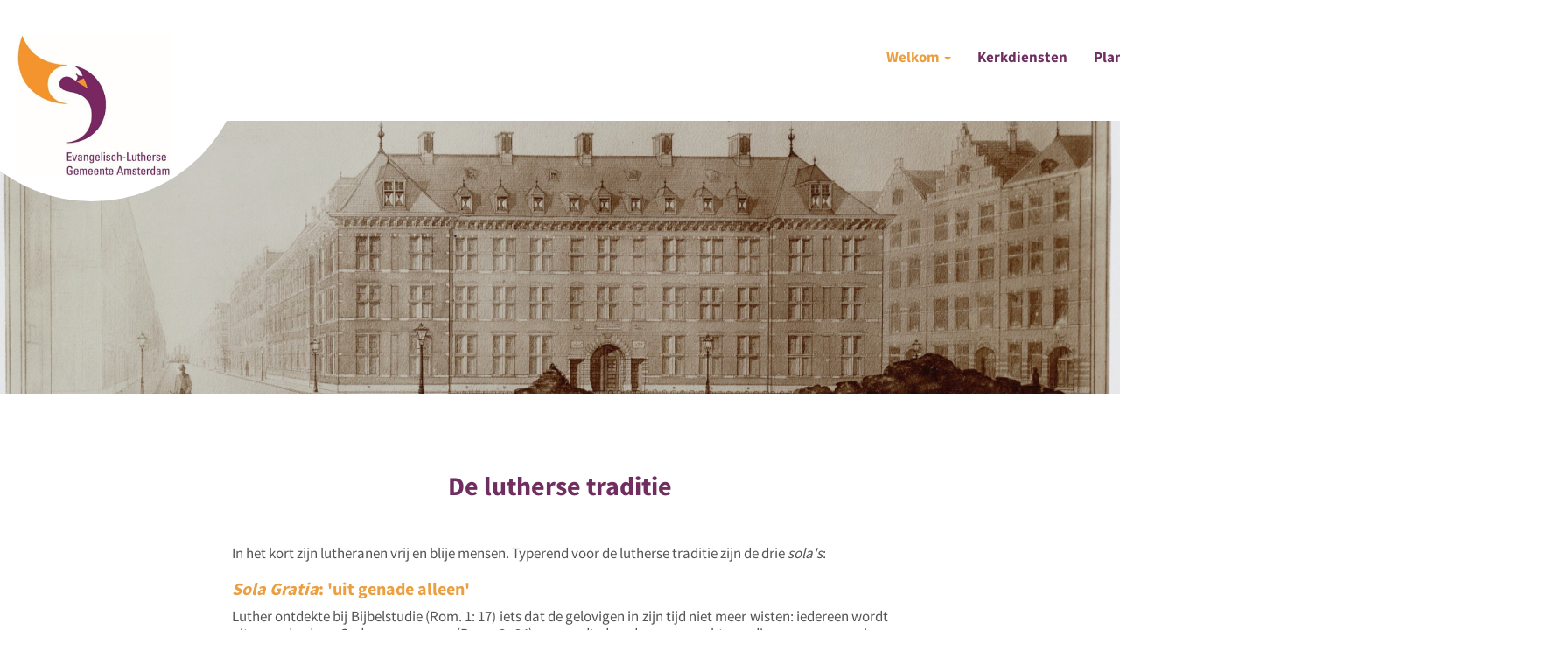

--- FILE ---
content_type: text/html; charset=UTF-8
request_url: https://luthersamsterdam.nl/index.php/traditie
body_size: 5866
content:
<!DOCTYPE html>
<html  lang="nl" dir="ltr">
  <head>
    <meta charset="utf-8" />
<meta name="description" content="Sinds de Calvinisten en Lutheranen samen zijn in de Protestantse Kerk in Nederland spreekt men vaker over de lutherse traditie om het accentverschil tussen die twee protestantse stromingen aan te duiden. Wat bedoelen we daarmee? Wat is de theologische achtergrond van die lutherse traditie?" />
<link rel="canonical" href="https://luthersamsterdam.nl/index.php/traditie" />
<meta name="Generator" content="Drupal 11 (https://www.drupal.org)" />
<meta name="MobileOptimized" content="width" />
<meta name="HandheldFriendly" content="true" />
<meta name="viewport" content="width=device-width, initial-scale=1.0" />
<link rel="icon" href="/sites/default/files/favicon-lutherse-kerk.png" type="image/png" />

    <title>De lutherse traditie | Lutherse Kerk Amsterdam</title>
    <link rel="stylesheet" media="all" href="/core/modules/system/css/components/align.module.css?t90h1f" />
<link rel="stylesheet" media="all" href="/core/modules/system/css/components/container-inline.module.css?t90h1f" />
<link rel="stylesheet" media="all" href="/core/modules/system/css/components/clearfix.module.css?t90h1f" />
<link rel="stylesheet" media="all" href="/core/modules/system/css/components/hidden.module.css?t90h1f" />
<link rel="stylesheet" media="all" href="/core/modules/system/css/components/item-list.module.css?t90h1f" />
<link rel="stylesheet" media="all" href="/core/modules/system/css/components/js.module.css?t90h1f" />
<link rel="stylesheet" media="all" href="/core/modules/system/css/components/position-container.module.css?t90h1f" />
<link rel="stylesheet" media="all" href="/core/modules/system/css/components/reset-appearance.module.css?t90h1f" />
<link rel="stylesheet" media="all" href="/core/modules/layout_discovery/layouts/onecol/onecol.css?t90h1f" />
<link rel="stylesheet" media="all" href="https://cdn.jsdelivr.net/npm/entreprise7pro-bootstrap@3.4.8/dist/css/bootstrap.css" integrity="sha256-3p/H8uQndDeQADwalAGPYNGwk6732TJRjYcY05O81og=" crossorigin="anonymous" />
<link rel="stylesheet" media="all" href="https://cdn.jsdelivr.net/npm/@unicorn-fail/drupal-bootstrap-styles@0.0.2/dist/3.1.1/7.x-3.x/drupal-bootstrap.css" integrity="sha512-ys0R7vWvMqi0PjJvf7827YdAhjeAfzLA3DHX0gE/sPUYqbN/sxO6JFzZLvc/wazhj5utAy7rECg1qXQKIEZOfA==" crossorigin="anonymous" />
<link rel="stylesheet" media="all" href="https://cdn.jsdelivr.net/npm/@unicorn-fail/drupal-bootstrap-styles@0.0.2/dist/3.1.1/8.x-3.x/drupal-bootstrap.css" integrity="sha512-ixuOBF5SPFLXivQ0U4/J9sQbZ7ZjmBzciWMBNUEudf6sUJ6ph2zwkpFkoUrB0oUy37lxP4byyHasSpA4rZJSKg==" crossorigin="anonymous" />
<link rel="stylesheet" media="all" href="https://cdn.jsdelivr.net/npm/@unicorn-fail/drupal-bootstrap-styles@0.0.2/dist/3.2.0/7.x-3.x/drupal-bootstrap.css" integrity="sha512-MiCziWBODHzeWsTWg4TMsfyWWoMltpBKnf5Pf5QUH9CXKIVeGpEsHZZ4NiWaJdgqpDzU/ahNWaW80U1ZX99eKw==" crossorigin="anonymous" />
<link rel="stylesheet" media="all" href="https://cdn.jsdelivr.net/npm/@unicorn-fail/drupal-bootstrap-styles@0.0.2/dist/3.2.0/8.x-3.x/drupal-bootstrap.css" integrity="sha512-US+XMOdYSqB2lE8RSbDjBb/r6eTTAv7ydpztf8B7hIWSlwvzQDdaAGun5M4a6GRjCz+BIZ6G43l+UolR+gfLFQ==" crossorigin="anonymous" />
<link rel="stylesheet" media="all" href="https://cdn.jsdelivr.net/npm/@unicorn-fail/drupal-bootstrap-styles@0.0.2/dist/3.3.1/7.x-3.x/drupal-bootstrap.css" integrity="sha512-3gQUt+MI1o8v7eEveRmZzYx6fsIUJ6bRfBLMaUTzdmNQ/1vTWLpNPf13Tcrf7gQ9iHy9A9QjXKxRGoXEeiQnPA==" crossorigin="anonymous" />
<link rel="stylesheet" media="all" href="https://cdn.jsdelivr.net/npm/@unicorn-fail/drupal-bootstrap-styles@0.0.2/dist/3.3.1/8.x-3.x/drupal-bootstrap.css" integrity="sha512-AwNfHm/YKv4l+2rhi0JPat+4xVObtH6WDxFpUnGXkkNEds3OSnCNBSL9Ygd/jQj1QkmHgod9F5seqLErhbQ6/Q==" crossorigin="anonymous" />
<link rel="stylesheet" media="all" href="https://cdn.jsdelivr.net/npm/@unicorn-fail/drupal-bootstrap-styles@0.0.2/dist/3.4.0/8.x-3.x/drupal-bootstrap.css" integrity="sha512-j4mdyNbQqqp+6Q/HtootpbGoc2ZX0C/ktbXnauPFEz7A457PB6le79qasOBVcrSrOBtGAm0aVU2SOKFzBl6RhA==" crossorigin="anonymous" />
<link rel="stylesheet" media="all" href="/themes/custom/luthers/dist/css/app.css?t90h1f" />
<link rel="stylesheet" media="all" href="//fonts.googleapis.com/css?family=Source+Sans+Pro:400,700" />

    
  </head>
  <body class="page-node-1242 path-node page-node-type-page has-glyphicons">
    <a href="#main-content" class="visually-hidden focusable skip-link">
      Overslaan en naar de inhoud gaan
    </a>
    
      <div class="dialog-off-canvas-main-canvas" data-off-canvas-main-canvas>
    <div id="fb-root"></div>
<script>(function(d, s, id) {
    var js, fjs = d.getElementsByTagName(s)[0];
    if (d.getElementById(id)) return;
    js = d.createElement(s); js.id = id;
    js.src = 'https://connect.facebook.net/nl_NL/sdk.js#xfbml=1&version=v3.1&appId=782652465078973&autoLogAppEvents=1';
    fjs.parentNode.insertBefore(js, fjs);
  }(document, 'script', 'facebook-jssdk'));</script>
          <header class="navbar navbar-default container-fluid" id="navbar" role="banner">
              <div class="container">
          <div class="navbar-header">
              <div class="region region-navigation">
          <a class="logo navbar-btn pull-left" href="/" title="Home" rel="home">
      <img src="/sites/default/files/evangelische-lutherse-gemeenschap-amsterdam.jpg" alt="Home" />
    </a>
      
  </div>

                                      <button type="button" class="navbar-toggle" data-toggle="collapse" data-target="#navbar-collapse">
                <span class="sr-only">Toggle navigation</span>
                <span class="icon-bar"></span>
                <span class="icon-bar"></span>
                <span class="icon-bar"></span>
              </button>
                      </div>

                                <div id="navbar-collapse" class="navbar-collapse collapse">
                <div class="region region-navigation-collapsible">
    <div class="search-block-form block block-search block-search-form-block" data-drupal-selector="search-block-form" id="block-zoekveld" role="search">
  
    
      <form action="/search/node" method="get" id="search-block-form" accept-charset="UTF-8">
  <div class="form-item js-form-item form-type-search js-form-type-search form-item-keys js-form-item-keys form-no-label form-group">
      <label for="edit-keys--2" class="control-label sr-only">Search</label>
  
  
  <div class="input-group"><input title="Geef de woorden op waarnaar u wilt zoeken." data-drupal-selector="edit-keys" class="form-search form-control" placeholder="Search" type="search" id="edit-keys--2" name="keys" value="" size="15" maxlength="128" data-toggle="tooltip" /><span class="input-group-btn"><button type="submit" value="Search" class="button js-form-submit form-submit btn-primary btn icon-only"><span class="sr-only">Search</span><span class="icon glyphicon glyphicon-search" aria-hidden="true"></span></button></span></div>

  
  
  </div>
<div class="form-actions form-group js-form-wrapper form-wrapper" data-drupal-selector="edit-actions" id="edit-actions"></div>

</form>

  </div>
<section id="block-socialmedia-2" class="block block-block-content block-block-content431bff8e-d677-4ae2-bfd7-377e821ec48e clearfix">
  
    

      
            <div class="field field--name-body field--type-text-with-summary field--label-hidden field--item"><ul>
	<li><a class="facebook" href="https://www.facebook.com/luthersamsterdam/" target="_blank">Facebook</a></li>
	<li><a class="twitter" href="https://twitter.com/luthersamsterdm" target="_blank">Twitter</a></li>
	<li><a class="instagram" href="https://www.instagram.com/luthersamsterdam/" target="_blank">Instagram</a></li>
</ul>
</div>
      
  </section>

<nav role="navigation" aria-labelledby="block-luthers-main-menu-menu" id="block-luthers-main-menu">
            
  <h2 class="visually-hidden" id="block-luthers-main-menu-menu">Hoofdnavigatie</h2>
  

        
      <ul class="menu menu--main nav navbar-nav">
                      <li class="expanded dropdown active active-trail first">
                                                                    <a href="/van-harte-welkom" title="Van harte welkom :-)" class="dropdown-toggle active-trail" data-toggle="dropdown" data-drupal-link-system-path="node/9">Welkom <span class="caret"></span></a>
                        <ul class="dropdown-menu">
                      <li class="first">
                                        <a href="/van-harte-welkom" title="Welkom bij de ELGA" data-drupal-link-system-path="node/9">Welkom</a>
              </li>
                      <li>
                                        <a href="/nieuws" title="Hier ziet u al het nieuws vanuit de ELGA" data-drupal-link-system-path="node/1237">Nieuws</a>
              </li>
                      <li class="active active-trail">
                                        <a href="/traditie" title="Een korte beschrijving van de Lutherse Traditie" class="active-trail is-active" data-drupal-link-system-path="node/1242" aria-current="page">Lutherse traditie</a>
              </li>
                      <li>
                                        <a href="https://www.luthersamsterdam.nl/gemeenteblad" title="Gemeenteblad">Gemeenteblad</a>
              </li>
                      <li>
                                        <a href="/elkkwartaal" data-drupal-link-system-path="node/1255">Elkkwartaal</a>
              </li>
                      <li class="last">
                                        <a href="https://www.luthersamsterdam.nl/orgel" title="Het orgel in de Oude Lutherse Kerk">Orgel</a>
              </li>
        </ul>
  
              </li>
                      <li>
                                        <a href="/kerkdiensten" title="Kerkdiensten" data-drupal-link-system-path="node/11">Kerkdiensten</a>
              </li>
                      <li class="expanded dropdown">
                                                                    <a href="/locaties" title="Brandpunten van de Evangelisch-Lutherse Gemeente Amsterdam" class="dropdown-toggle" data-toggle="dropdown" data-drupal-link-system-path="node/7">Plan je bezoek <span class="caret"></span></a>
                        <ul class="dropdown-menu">
                      <li class="first">
                                        <a href="/activiteiten" title="Agenda" data-drupal-link-system-path="activiteiten">Activiteiten</a>
              </li>
                      <li>
                                        <a href="/amsterdam-stad" title="Amsterdam Stad: OLK, MLK, LMA, etc" data-drupal-link-system-path="node/1233">Amsterdam Stad</a>
              </li>
                      <li>
                                        <a href="https://lutherszuidoost.nl">Amsterdam Zuid-Oost</a>
              </li>
                      <li>
                                        <a href="http://www.luthersekerkhaarlem.nl" title="De Lutherse Kerk in Haarlem">Haarlem</a>
              </li>
                      <li>
                                        <a href="https://www.diaconie.com" title="Diaconie van de Evangelisch-Lutherse Gemeente Amsterdam">Diaconie</a>
              </li>
                      <li class="last">
                                        <a href="http://www.luthermuseum.nl" title="Ga hier naar het Luther Museum Amsterdam">Luther Museum Amsterdam</a>
              </li>
        </ul>
  
              </li>
                      <li class="expanded dropdown last">
                                                                    <a href="/contact" title="Klik hier voor onze contactgegevens" class="dropdown-toggle" data-toggle="dropdown" data-drupal-link-system-path="node/1238">Contact <span class="caret"></span></a>
                        <ul class="dropdown-menu">
                      <li class="first">
                                        <a href="/contact" title="Klik hier voor de contactgegevens van de ELGA" data-drupal-link-system-path="node/1238">Contact</a>
              </li>
                      <li>
                                        <a href="/belangstelling" title="Bent u geïnteresseerd?" data-drupal-link-system-path="node/184">Belangstelling</a>
              </li>
                      <li>
                                        <a href="/vacatures" data-drupal-link-system-path="node/1832">Vacatures</a>
              </li>
                      <li class="last">
                                        <a href="/verhuur" title="MLK" data-drupal-link-system-path="node/2072">Verhuur</a>
              </li>
        </ul>
  
              </li>
        </ul>
  

  </nav>

  </div>

            </div>
                            </div>
    </header>
  
  <div role="main" class="main-container container-fluid js-quickedit-main-content">
    <div class="row">

            
            
                  <section class="col-sm-12">

                                      <div class="highlighted">  <div class="region region-highlighted">
    <div data-drupal-messages-fallback class="hidden"></div>

  </div>
</div>
                  
                
                          <a id="main-content"></a>
            <div class="region region-content">
        <div data-history-node-id="1242" class="layout layout--onecol">
    <div  class="layout__region layout__region--content">
      
            <div class="field field--name-field-header-image field--type-image field--label-hidden field--item">  <img loading="lazy" src="/sites/default/files/header_images/OSIM00001003686.jpg" width="3134" height="766" alt="Lutherhof" class="img-responsive" />

</div>
      
            <div class="field field--name-node-title field--type-ds field--label-hidden field--item"><h2>
  De lutherse traditie
</h2>
</div>
      
            <div class="field field--name-body field--type-text-with-summary field--label-hidden field--item"><style type="text/css">.container {
  position: center;
  width: 140%;
}
</style>
<div align="justify">
<p>In het kort zijn lutheranen vrij en blije mensen. Typerend voor de lutherse traditie zijn de drie <em>sola's</em>:&nbsp;</p>

<h4><em>Sola Gratia</em>: 'uit genade alleen'</h4>

<p>Luther ontdekte bij Bijbelstudie (Rom. 1: 17) iets dat de gelovigen in zijn tijd niet meer wisten: iedereen wordt uit genade door God aangenomen (Rom. 3: 24) en wordt daardoor een rechtvaardige, een mens wiens zonden zijn uitgewist. Dit is de blijde boodschap, dit is het Evangelie. Lutheranen geloven in een genadige God, in Gods betrokkenheid bij ieder mens, zoals die blijkt in de persoon van Jezus Christus. Luther schrijft dat uit de blijdschap en dankbaarheid die uit dit geloof voortkomen, als vanzelf de goede werken volgen.</p>

<h4><em>Sola Fide</em>: 'uit het geloof alleen'</h4>

<p>Door de werking van de Heilige Geest kunnen wij geloven. Geloven is dat je ondanks alle tegenslagen vertrouwt op Gods genade, zoals Jezus Christus ons in zijn wijze van leven heeft laten zien. Het geloven in Gods belofte van genade leren we uit de verhalen in de Bijbel. Wij zijn vrij om dit te geloven of ons daarte- gen te verzetten en ons af te sluiten van God.</p>

<h4><em>Sola Scriptura</em>: 'door de Schrift alleen'</h4>

<p>Dit moet eigenlijk ‘Solo Verbo’ zijn, door het Woord alleen.&nbsp;De Bijbel bevat Gods Woord in mensentaal. Het geloof wordt gewekt door het Woord, dat in eerste instantie te ontdekken is in de Bijbel als bron van de relatie tussen God en de mens.&nbsp;Pas als het Bijbelwoord je raakt wordt het voor jou Gods Woord. Je vraagt je dan af: wat heeft dit woord mij op dit moment te zeggen?</p>

<p>Lutheranen hebben een open visie op de Bijbel. Niet alle uitspraken hebben een even groot gewicht. Zij moeten getoetst worden aan het leven en leren van Jezus Christus. Dit geeft de Lutheraan de nodige vrijheid en het nodige houvast. Wat lutheranen geloven is wel vastgelegd in belijdenisgeschriften, maar die zijn een samenvatting van het geloof uit de tijd waarin ze zijn geformuleerd: de interpretatie ligt niet voor eeuwig vast.</p>

<h4>Wat is nu eigenlijk die lutherse traditie?</h4>

<p>Sinds calvinisten en lutheranen samen zijn gegaan in de Protestantse Kerk in Nederland spreekt men vaker over 'de lutherse traditie' om het accentverschil tussen de twee protestantse stromingen aan te duiden. Wat bedoelen we daarmee? En wat is de theologische achtergrond van de lutherse traditie? Lees meer hierover in de onderstaande brochure.</p>

<p><iframe height="1000px" src="https://www.luthersamsterdam.nl/sites/default/files/bestanden/Wat%20is%20nu%20eigenlijk%20die%20Lutherse%20traditie.pdf" width="100%"></iframe></p>

<p>Download <a href="https://protestantsekerk.nl/download26903/PKN-Lutherse%20brochure%20lowres_web%20pdf_29-11.pdf">hier</a> de brochure <a href="https://protestantsekerk.nl/download26903/PKN-Lutherse%20brochure%20lowres_web%20pdf_29-11.pdf"><em>Wat is nu eigenlijk die Lutherse traditie?</em></a></p>
</div>
</div>
      
    </div>
  </div>



  </div>

              </section>

                </div>
  </div>
      <footer class="footer container-fluid" role="contentinfo">
        <div class="container">
              <div class="region region-footer">
    <section id="block-contact" class="block block-block-content block-block-content43ef407c-46ef-4406-a179-2075cf3a30f8 clearfix">
  
      <h2 class="block-title">Contact</h2>
    

      
            <div class="field field--name-body field--type-text-with-summary field--label-hidden field--item"><p>Evangelisch-Lutherse Gemeente Amsterdam<br>Postadres: Handboogstraat 6, 1012 XM Amsterdam.<br>E-mail: <a href="mailto:algemenezaken@luthersamsterdam.nl">algemenezaken@luthersamsterdam.nl</a><br>Telefoon: 020-6231572<br>Zie <a href="https://www.luthersamsterdam.nl/contact">contact</a> voor de volledige contactgegevens van onze locaties.</p><p>Vertrouwenspersonen: <a href="https://www.luthersamsterdam.nl/vertrouwenspersonen">k</a><a href="https://www.dropbox.com/scl/fi/y22m3j1pot7k53wizwk14/vertrouwenspersonen.docx?rlkey=fuk2groc1vsh1ql1q0ohkfly7&amp;dl=0">lik hier</a><br><a href="https://www.dropbox.com/scl/fi/dcq4jb9vxezxdcr3kethv/klachtenprocedure-sept-2023.pdf?rlkey=fi86tzy3cphnejadvop4yp85g&amp;dl=0" target="_blank">Klachtenprocedure ELGA</a></p><p>Contactpersonen Veilige Kerk: <a href="https://www.dropbox.com/scl/fi/asxkk87z0tg6yrc4m6m7s/contactpersonen-Veilige-Kerk.docx?rlkey=r8rswggvrdi0iapcf3vmjazcs&amp;dl=0">klik hier</a></p><p>Klachtenprocedure ELGA: <a href="https://www.dropbox.com/scl/fi/zirtml095ph0ya0ns606b/klachtenprocedure-sept-2023.docx?rlkey=nhitka8p70nbs96z0skerl695&amp;dl=0">klik hier</a></p></div>
      
  </section>

<nav role="navigation" aria-labelledby="block-luthers-footer-menu" id="block-luthers-footer">
      
  <h2 id="block-luthers-footer-menu">Links</h2>
  

        
      <ul class="menu menu--footer nav">
                      <li class="first">
                                        <a href="http://www.youtube.com/c/EvangelischLutherseGemeenteAmsterdam" title="Evangelisch-Lutherse Gemeente Amsterdam op YouTube">YouTube-kanaal</a>
              </li>
                      <li>
                                        <a href="http://www.luthersekerkhaarlem.nl" title="Lutherse Kerk Haarlem">Lutherse Kerk Haarlem</a>
              </li>
                      <li>
                                        <a href="https://lutherszuidoost.nl" title="Lutherse Kerk Amsterdam Zuid-Oost">Lutherse Kerk Amsterdam Zuid-Oost</a>
              </li>
                      <li class="last">
                                        <a href="https://luthersamsterdam.nl/links-0" title="Doorverwijzing naar meer organisaties">Overige organisaties</a>
              </li>
        </ul>
  

  </nav>
<section id="block-anbi" class="block block-block-content block-block-content0ecac600-879b-4e30-8f74-28f0ac5dc293 clearfix">
  
    

      
            <div class="field field--name-body field--type-text-with-summary field--label-hidden field--item"><h2>ANBI</h2><p>Klik <a href="https://www.dropbox.com/scl/fi/qfoxlxbpzvi8mgygfp4gc/anbi-2023.pdf?rlkey=4n1n3m740feppket1vgpqov59&amp;st=m9z9g8vb&amp;dl=0" target="_blank">hier</a> voor de ANBI-gegevens van de gemeente, of zie hieronder enkele overige ANBI-gegevens.</p><ul><li><a href="https://www.dropbox.com/scl/fi/qfoxlxbpzvi8mgygfp4gc/anbi-2023.pdf?rlkey=4n1n3m740feppket1vgpqov59&amp;st=vhwjls2z&amp;dl=0">Evangelisch-Lutherse Gemeente Amsterdam</a></li><li><a href="http://luthersamsterdam.nl/anbi">Overige ANBI-gegevens</a></li></ul></div>
      
  </section>


  </div>

        </div>
    </footer>
  
            <bottom class="bottom">
            <div class="container">
                  <div class="region region-bottom">
    <section id="block-copyright" class="block block-block-content block-block-contentc887f650-6fe2-48a8-b802-35e52407ab67 clearfix">
  
    

      
            <div class="field field--name-body field--type-text-with-summary field--label-hidden field--item"><p>© 2024 Evangelisch-Lutherse Gemeente Amsterdam</p></div>
      
  </section>

<section id="block-socialmedia" class="block block-block-content block-block-content431bff8e-d677-4ae2-bfd7-377e821ec48e clearfix">
  
    

      
            <div class="field field--name-body field--type-text-with-summary field--label-hidden field--item"><ul>
	<li><a class="facebook" href="https://www.facebook.com/luthersamsterdam/" target="_blank">Facebook</a></li>
	<li><a class="twitter" href="https://twitter.com/luthersamsterdm" target="_blank">Twitter</a></li>
	<li><a class="instagram" href="https://www.instagram.com/luthersamsterdam/" target="_blank">Instagram</a></li>
</ul>
</div>
      
  </section>


  </div>

            </div>
        </bottom>
    
  </div>

    
    <script type="application/json" data-drupal-selector="drupal-settings-json">{"path":{"baseUrl":"\/index.php\/","pathPrefix":"","currentPath":"node\/1242","currentPathIsAdmin":false,"isFront":false,"currentLanguage":"nl"},"pluralDelimiter":"\u0003","suppressDeprecationErrors":true,"bootstrap":{"forms_has_error_value_toggle":1,"modal_animation":1,"modal_backdrop":"true","modal_focus_input":1,"modal_keyboard":1,"modal_select_text":1,"modal_show":1,"modal_size":"","popover_enabled":1,"popover_animation":1,"popover_auto_close":1,"popover_container":"body","popover_content":"","popover_delay":"0","popover_html":0,"popover_placement":"right","popover_selector":"","popover_title":"","popover_trigger":"click","tooltip_enabled":1,"tooltip_animation":1,"tooltip_container":"body","tooltip_delay":"0","tooltip_html":0,"tooltip_placement":"auto left","tooltip_selector":"","tooltip_trigger":"hover"},"ajaxTrustedUrl":{"\/search\/node":true},"user":{"uid":0,"permissionsHash":"74bf42a8bb6a4a751b916645a2fb1516915e1dea869c3f60eaabedb9b6db73b5"}}</script>
<script src="/core/assets/vendor/jquery/jquery.min.js?v=4.0.0-rc.1"></script>
<script src="/core/assets/vendor/underscore/underscore-min.js?v=1.13.7"></script>
<script src="/sites/default/files/languages/nl_qYhhsoCn3dRrTZXPXTYQMHG1718ofQuxGK6qopKFnC0.js?t90h1f"></script>
<script src="/core/misc/drupalSettingsLoader.js?v=11.2.8"></script>
<script src="/core/misc/drupal.js?v=11.2.8"></script>
<script src="/core/misc/drupal.init.js?v=11.2.8"></script>
<script src="/themes/contrib/bootstrap/js/bootstrap-pre-init.js?t90h1f"></script>
<script src="https://cdn.jsdelivr.net/npm/entreprise7pro-bootstrap@3.4.8/dist/js/bootstrap.js" integrity="sha256-DSHWUwfs+dyvqNBAlaN3fBLYhXtZgMDSoNiXIPCv+E4=" crossorigin="anonymous"></script>
<script src="/themes/contrib/bootstrap/js/drupal.bootstrap.js?t90h1f"></script>
<script src="/themes/contrib/bootstrap/js/attributes.js?t90h1f"></script>
<script src="/themes/contrib/bootstrap/js/theme.js?t90h1f"></script>
<script src="/themes/contrib/bootstrap/js/popover.js?t90h1f"></script>
<script src="/themes/contrib/bootstrap/js/tooltip.js?t90h1f"></script>
<script src="/themes/custom/luthers/dist/js/app.js?t90h1f"></script>

  </body>
</html>


--- FILE ---
content_type: text/css
request_url: https://luthersamsterdam.nl/themes/custom/luthers/dist/css/app.css?t90h1f
body_size: 31885
content:
@charset "UTF-8";

/*!
 * DON'T EDIT THIS FILE!
 * Generated by Gulp in 2024
 * Harana Agency
 * http://www.harana.io/
 * info@harana.io
 */

/**
 * Default Variables.
 *
 * Modify this file to provide default Bootstrap Framework variables. The
 * Bootstrap Framework will not override any variables defined here because it
 * uses the `!default` flag which will only set their default if not already
 * defined here.
 *
 * You can copy existing variables directly from the following file:
 * ./THEMENAME/bootstrap/assets/stylesheets/bootstrap/_variables.scss
 */

/*# sourceMappingURL=[data-uri] */

/*!
 * Bootstrap v3.3.7 (http://getbootstrap.com)
 * Copyright 2011-2016 Twitter, Inc.
 * Licensed under MIT (https://github.com/twbs/bootstrap/blob/master/LICENSE)
 */

/*! normalize.css v3.0.3 | MIT License | github.com/necolas/normalize.css */

/* line 9, /Users/jessicadenkelaar/Sites/DigitalRebel/luthersekerk/themes/custom/luthers/bootstrap/assets/stylesheets/bootstrap/_normalize.scss */

html {
  font-family: sans-serif;
  -ms-text-size-adjust: 100%;
  -webkit-text-size-adjust: 100%;
}

/* line 19, /Users/jessicadenkelaar/Sites/DigitalRebel/luthersekerk/themes/custom/luthers/bootstrap/assets/stylesheets/bootstrap/_normalize.scss */

body {
  margin: 0;
}

/* line 33, /Users/jessicadenkelaar/Sites/DigitalRebel/luthersekerk/themes/custom/luthers/bootstrap/assets/stylesheets/bootstrap/_normalize.scss */

article,
aside,
details,
figcaption,
figure,
footer,
header,
hgroup,
main,
menu,
nav,
section,
summary {
  display: block;
}

/* line 54, /Users/jessicadenkelaar/Sites/DigitalRebel/luthersekerk/themes/custom/luthers/bootstrap/assets/stylesheets/bootstrap/_normalize.scss */

audio,
canvas,
progress,
video {
  display: inline-block;
  vertical-align: baseline;
}

/* line 67, /Users/jessicadenkelaar/Sites/DigitalRebel/luthersekerk/themes/custom/luthers/bootstrap/assets/stylesheets/bootstrap/_normalize.scss */

audio:not([controls]) {
  display: none;
  height: 0;
}

/* line 77, /Users/jessicadenkelaar/Sites/DigitalRebel/luthersekerk/themes/custom/luthers/bootstrap/assets/stylesheets/bootstrap/_normalize.scss */

[hidden],
template {
  display: none;
}

/* line 89, /Users/jessicadenkelaar/Sites/DigitalRebel/luthersekerk/themes/custom/luthers/bootstrap/assets/stylesheets/bootstrap/_normalize.scss */

a {
  background-color: transparent;
}

/* line 98, /Users/jessicadenkelaar/Sites/DigitalRebel/luthersekerk/themes/custom/luthers/bootstrap/assets/stylesheets/bootstrap/_normalize.scss */

a:active,
a:hover {
  outline: 0;
}

/* line 110, /Users/jessicadenkelaar/Sites/DigitalRebel/luthersekerk/themes/custom/luthers/bootstrap/assets/stylesheets/bootstrap/_normalize.scss */

abbr[title] {
  border-bottom: 1px dotted;
}

/* line 118, /Users/jessicadenkelaar/Sites/DigitalRebel/luthersekerk/themes/custom/luthers/bootstrap/assets/stylesheets/bootstrap/_normalize.scss */

b,
strong {
  font-weight: bold;
}

/* line 127, /Users/jessicadenkelaar/Sites/DigitalRebel/luthersekerk/themes/custom/luthers/bootstrap/assets/stylesheets/bootstrap/_normalize.scss */

dfn {
  font-style: italic;
}

/* line 136, /Users/jessicadenkelaar/Sites/DigitalRebel/luthersekerk/themes/custom/luthers/bootstrap/assets/stylesheets/bootstrap/_normalize.scss */

h1 {
  font-size: 2em;
  margin: 0.67em 0;
}

/* line 145, /Users/jessicadenkelaar/Sites/DigitalRebel/luthersekerk/themes/custom/luthers/bootstrap/assets/stylesheets/bootstrap/_normalize.scss */

mark {
  background: #ff0;
  color: #000;
}

/* line 154, /Users/jessicadenkelaar/Sites/DigitalRebel/luthersekerk/themes/custom/luthers/bootstrap/assets/stylesheets/bootstrap/_normalize.scss */

small {
  font-size: 80%;
}

/* line 162, /Users/jessicadenkelaar/Sites/DigitalRebel/luthersekerk/themes/custom/luthers/bootstrap/assets/stylesheets/bootstrap/_normalize.scss */

sub,
sup {
  font-size: 75%;
  line-height: 0;
  position: relative;
  vertical-align: baseline;
}

/* line 170, /Users/jessicadenkelaar/Sites/DigitalRebel/luthersekerk/themes/custom/luthers/bootstrap/assets/stylesheets/bootstrap/_normalize.scss */

sup {
  top: -0.5em;
}

/* line 174, /Users/jessicadenkelaar/Sites/DigitalRebel/luthersekerk/themes/custom/luthers/bootstrap/assets/stylesheets/bootstrap/_normalize.scss */

sub {
  bottom: -0.25em;
}

/* line 185, /Users/jessicadenkelaar/Sites/DigitalRebel/luthersekerk/themes/custom/luthers/bootstrap/assets/stylesheets/bootstrap/_normalize.scss */

img {
  border: 0;
}

/* line 193, /Users/jessicadenkelaar/Sites/DigitalRebel/luthersekerk/themes/custom/luthers/bootstrap/assets/stylesheets/bootstrap/_normalize.scss */

svg:not(:root) {
  overflow: hidden;
}

/* line 204, /Users/jessicadenkelaar/Sites/DigitalRebel/luthersekerk/themes/custom/luthers/bootstrap/assets/stylesheets/bootstrap/_normalize.scss */

figure {
  margin: 1em 40px;
}

/* line 212, /Users/jessicadenkelaar/Sites/DigitalRebel/luthersekerk/themes/custom/luthers/bootstrap/assets/stylesheets/bootstrap/_normalize.scss */

hr {
  box-sizing: content-box;
  height: 0;
}

/* line 221, /Users/jessicadenkelaar/Sites/DigitalRebel/luthersekerk/themes/custom/luthers/bootstrap/assets/stylesheets/bootstrap/_normalize.scss */

pre {
  overflow: auto;
}

/* line 229, /Users/jessicadenkelaar/Sites/DigitalRebel/luthersekerk/themes/custom/luthers/bootstrap/assets/stylesheets/bootstrap/_normalize.scss */

code,
kbd,
pre,
samp {
  font-family: monospace, monospace;
  font-size: 1em;
}

/* line 252, /Users/jessicadenkelaar/Sites/DigitalRebel/luthersekerk/themes/custom/luthers/bootstrap/assets/stylesheets/bootstrap/_normalize.scss */

button,
input,
optgroup,
select,
textarea {
  color: inherit;
  font: inherit;
  margin: 0;
}

/* line 266, /Users/jessicadenkelaar/Sites/DigitalRebel/luthersekerk/themes/custom/luthers/bootstrap/assets/stylesheets/bootstrap/_normalize.scss */

button {
  overflow: visible;
}

/* line 277, /Users/jessicadenkelaar/Sites/DigitalRebel/luthersekerk/themes/custom/luthers/bootstrap/assets/stylesheets/bootstrap/_normalize.scss */

button,
select {
  text-transform: none;
}

/* line 290, /Users/jessicadenkelaar/Sites/DigitalRebel/luthersekerk/themes/custom/luthers/bootstrap/assets/stylesheets/bootstrap/_normalize.scss */

button,
html input[type="button"],
input[type="reset"],
input[type="submit"] {
  -webkit-appearance: button;
  cursor: pointer;
}

/* line 302, /Users/jessicadenkelaar/Sites/DigitalRebel/luthersekerk/themes/custom/luthers/bootstrap/assets/stylesheets/bootstrap/_normalize.scss */

button[disabled],
html input[disabled] {
  cursor: default;
}

/* line 311, /Users/jessicadenkelaar/Sites/DigitalRebel/luthersekerk/themes/custom/luthers/bootstrap/assets/stylesheets/bootstrap/_normalize.scss */

button::-moz-focus-inner,
input::-moz-focus-inner {
  border: 0;
  padding: 0;
}

/* line 322, /Users/jessicadenkelaar/Sites/DigitalRebel/luthersekerk/themes/custom/luthers/bootstrap/assets/stylesheets/bootstrap/_normalize.scss */

input {
  line-height: normal;
}

/* line 334, /Users/jessicadenkelaar/Sites/DigitalRebel/luthersekerk/themes/custom/luthers/bootstrap/assets/stylesheets/bootstrap/_normalize.scss */

input[type="checkbox"],
input[type="radio"] {
  box-sizing: border-box;
  padding: 0;
}

/* line 346, /Users/jessicadenkelaar/Sites/DigitalRebel/luthersekerk/themes/custom/luthers/bootstrap/assets/stylesheets/bootstrap/_normalize.scss */

input[type="number"]::-webkit-inner-spin-button,
input[type="number"]::-webkit-outer-spin-button {
  height: auto;
}

/* line 356, /Users/jessicadenkelaar/Sites/DigitalRebel/luthersekerk/themes/custom/luthers/bootstrap/assets/stylesheets/bootstrap/_normalize.scss */

input[type="search"] {
  -webkit-appearance: textfield;
  box-sizing: content-box;
}

/* line 367, /Users/jessicadenkelaar/Sites/DigitalRebel/luthersekerk/themes/custom/luthers/bootstrap/assets/stylesheets/bootstrap/_normalize.scss */

input[type="search"]::-webkit-search-cancel-button,
input[type="search"]::-webkit-search-decoration {
  -webkit-appearance: none;
}

/* line 376, /Users/jessicadenkelaar/Sites/DigitalRebel/luthersekerk/themes/custom/luthers/bootstrap/assets/stylesheets/bootstrap/_normalize.scss */

fieldset {
  border: 1px solid #c0c0c0;
  margin: 0 2px;
  padding: 0.35em 0.625em 0.75em;
}

/* line 387, /Users/jessicadenkelaar/Sites/DigitalRebel/luthersekerk/themes/custom/luthers/bootstrap/assets/stylesheets/bootstrap/_normalize.scss */

legend {
  border: 0;
  padding: 0;
}

/* line 396, /Users/jessicadenkelaar/Sites/DigitalRebel/luthersekerk/themes/custom/luthers/bootstrap/assets/stylesheets/bootstrap/_normalize.scss */

textarea {
  overflow: auto;
}

/* line 405, /Users/jessicadenkelaar/Sites/DigitalRebel/luthersekerk/themes/custom/luthers/bootstrap/assets/stylesheets/bootstrap/_normalize.scss */

optgroup {
  font-weight: bold;
}

/* line 416, /Users/jessicadenkelaar/Sites/DigitalRebel/luthersekerk/themes/custom/luthers/bootstrap/assets/stylesheets/bootstrap/_normalize.scss */

table {
  border-collapse: collapse;
  border-spacing: 0;
}

/* line 421, /Users/jessicadenkelaar/Sites/DigitalRebel/luthersekerk/themes/custom/luthers/bootstrap/assets/stylesheets/bootstrap/_normalize.scss */

td,
th {
  padding: 0;
}

/*! Source: https://github.com/h5bp/html5-boilerplate/blob/master/src/css/main.css */

@media print {
  /* line 9, /Users/jessicadenkelaar/Sites/DigitalRebel/luthersekerk/themes/custom/luthers/bootstrap/assets/stylesheets/bootstrap/_print.scss */

  *,
  *:before,
  *:after {
    background: transparent !important;
    color: #000 !important;
    box-shadow: none !important;
    text-shadow: none !important;
  }

  /* line 18, /Users/jessicadenkelaar/Sites/DigitalRebel/luthersekerk/themes/custom/luthers/bootstrap/assets/stylesheets/bootstrap/_print.scss */

  a,
  a:visited {
    text-decoration: underline;
  }

  /* line 23, /Users/jessicadenkelaar/Sites/DigitalRebel/luthersekerk/themes/custom/luthers/bootstrap/assets/stylesheets/bootstrap/_print.scss */

  a[href]:after {
    content: " (" attr(href) ")";
  }

  /* line 27, /Users/jessicadenkelaar/Sites/DigitalRebel/luthersekerk/themes/custom/luthers/bootstrap/assets/stylesheets/bootstrap/_print.scss */

  abbr[title]:after {
    content: " (" attr(title) ")";
  }

  /* line 33, /Users/jessicadenkelaar/Sites/DigitalRebel/luthersekerk/themes/custom/luthers/bootstrap/assets/stylesheets/bootstrap/_print.scss */

  a[href^="#"]:after,
  a[href^="javascript:"]:after {
    content: "";
  }

  /* line 38, /Users/jessicadenkelaar/Sites/DigitalRebel/luthersekerk/themes/custom/luthers/bootstrap/assets/stylesheets/bootstrap/_print.scss */

  pre,
  blockquote {
    border: 1px solid #999;
    page-break-inside: avoid;
  }

  /* line 44, /Users/jessicadenkelaar/Sites/DigitalRebel/luthersekerk/themes/custom/luthers/bootstrap/assets/stylesheets/bootstrap/_print.scss */

  thead {
    display: table-header-group;
  }

  /* line 48, /Users/jessicadenkelaar/Sites/DigitalRebel/luthersekerk/themes/custom/luthers/bootstrap/assets/stylesheets/bootstrap/_print.scss */

  tr,
  img {
    page-break-inside: avoid;
  }

  /* line 53, /Users/jessicadenkelaar/Sites/DigitalRebel/luthersekerk/themes/custom/luthers/bootstrap/assets/stylesheets/bootstrap/_print.scss */

  img {
    max-width: 100% !important;
  }

  /* line 57, /Users/jessicadenkelaar/Sites/DigitalRebel/luthersekerk/themes/custom/luthers/bootstrap/assets/stylesheets/bootstrap/_print.scss */

  p,
  h2,
  h3 {
    orphans: 3;
    widows: 3;
  }

  /* line 64, /Users/jessicadenkelaar/Sites/DigitalRebel/luthersekerk/themes/custom/luthers/bootstrap/assets/stylesheets/bootstrap/_print.scss */

  h2,
  h3 {
    page-break-after: avoid;
  }

  /* line 72, /Users/jessicadenkelaar/Sites/DigitalRebel/luthersekerk/themes/custom/luthers/bootstrap/assets/stylesheets/bootstrap/_print.scss */

  .navbar {
    display: none;
  }

  /* line 77, /Users/jessicadenkelaar/Sites/DigitalRebel/luthersekerk/themes/custom/luthers/bootstrap/assets/stylesheets/bootstrap/_print.scss */

  .btn > .caret,
  .dropup > .btn > .caret {
    border-top-color: #000 !important;
  }

  /* line 81, /Users/jessicadenkelaar/Sites/DigitalRebel/luthersekerk/themes/custom/luthers/bootstrap/assets/stylesheets/bootstrap/_print.scss */

  .label {
    border: 1px solid #000;
  }

  /* line 85, /Users/jessicadenkelaar/Sites/DigitalRebel/luthersekerk/themes/custom/luthers/bootstrap/assets/stylesheets/bootstrap/_print.scss */

  .table {
    border-collapse: collapse !important;
  }

  /* line 88, /Users/jessicadenkelaar/Sites/DigitalRebel/luthersekerk/themes/custom/luthers/bootstrap/assets/stylesheets/bootstrap/_print.scss */

  .table td,
  .table th {
    background-color: #fff !important;
  }

  /* line 94, /Users/jessicadenkelaar/Sites/DigitalRebel/luthersekerk/themes/custom/luthers/bootstrap/assets/stylesheets/bootstrap/_print.scss */

  .table-bordered th,
  .table-bordered td {
    border: 1px solid #ddd !important;
  }
}

@font-face {
  font-family: 'Glyphicons Halflings';
  src: url("../img/../../bootstrap/assets/fonts/bootstrap/glyphicons-halflings-regular.eot?version=1706918509769");
  src: url("../img/../../bootstrap/assets/fonts/bootstrap/glyphicons-halflings-regular.eot?#iefix?version=1706918509769") format("embedded-opentype"), url("../img/../../bootstrap/assets/fonts/bootstrap/glyphicons-halflings-regular.woff2?version=1706918509769") format("woff2"), url("../img/../../bootstrap/assets/fonts/bootstrap/glyphicons-halflings-regular.woff?version=1706918509769") format("woff"), url("../img/../../bootstrap/assets/fonts/bootstrap/glyphicons-halflings-regular.ttf?version=1706918509769") format("truetype"), url("../img/../../bootstrap/assets/fonts/bootstrap/glyphicons-halflings-regular.svg#glyphicons_halflingsregular?version=1706918509769") format("svg");
}

/* line 24, /Users/jessicadenkelaar/Sites/DigitalRebel/luthersekerk/themes/custom/luthers/bootstrap/assets/stylesheets/bootstrap/_glyphicons.scss */

.glyphicon {
  position: relative;
  top: 1px;
  display: inline-block;
  font-family: 'Glyphicons Halflings';
  font-style: normal;
  font-weight: normal;
  line-height: 1;
  -webkit-font-smoothing: antialiased;
  -moz-osx-font-smoothing: grayscale;
}

/* line 37, /Users/jessicadenkelaar/Sites/DigitalRebel/luthersekerk/themes/custom/luthers/bootstrap/assets/stylesheets/bootstrap/_glyphicons.scss */

.glyphicon-asterisk:before {
  content: "\002a";
}

/* line 38, /Users/jessicadenkelaar/Sites/DigitalRebel/luthersekerk/themes/custom/luthers/bootstrap/assets/stylesheets/bootstrap/_glyphicons.scss */

.glyphicon-plus:before {
  content: "\002b";
}

/* line 40, /Users/jessicadenkelaar/Sites/DigitalRebel/luthersekerk/themes/custom/luthers/bootstrap/assets/stylesheets/bootstrap/_glyphicons.scss */

.glyphicon-euro:before,
.glyphicon-eur:before {
  content: "\20ac";
}

/* line 41, /Users/jessicadenkelaar/Sites/DigitalRebel/luthersekerk/themes/custom/luthers/bootstrap/assets/stylesheets/bootstrap/_glyphicons.scss */

.glyphicon-minus:before {
  content: "\2212";
}

/* line 42, /Users/jessicadenkelaar/Sites/DigitalRebel/luthersekerk/themes/custom/luthers/bootstrap/assets/stylesheets/bootstrap/_glyphicons.scss */

.glyphicon-cloud:before {
  content: "\2601";
}

/* line 43, /Users/jessicadenkelaar/Sites/DigitalRebel/luthersekerk/themes/custom/luthers/bootstrap/assets/stylesheets/bootstrap/_glyphicons.scss */

.glyphicon-envelope:before {
  content: "\2709";
}

/* line 44, /Users/jessicadenkelaar/Sites/DigitalRebel/luthersekerk/themes/custom/luthers/bootstrap/assets/stylesheets/bootstrap/_glyphicons.scss */

.glyphicon-pencil:before {
  content: "\270f";
}

/* line 45, /Users/jessicadenkelaar/Sites/DigitalRebel/luthersekerk/themes/custom/luthers/bootstrap/assets/stylesheets/bootstrap/_glyphicons.scss */

.glyphicon-glass:before {
  content: "\e001";
}

/* line 46, /Users/jessicadenkelaar/Sites/DigitalRebel/luthersekerk/themes/custom/luthers/bootstrap/assets/stylesheets/bootstrap/_glyphicons.scss */

.glyphicon-music:before {
  content: "\e002";
}

/* line 47, /Users/jessicadenkelaar/Sites/DigitalRebel/luthersekerk/themes/custom/luthers/bootstrap/assets/stylesheets/bootstrap/_glyphicons.scss */

.glyphicon-search:before {
  content: "\e003";
}

/* line 48, /Users/jessicadenkelaar/Sites/DigitalRebel/luthersekerk/themes/custom/luthers/bootstrap/assets/stylesheets/bootstrap/_glyphicons.scss */

.glyphicon-heart:before {
  content: "\e005";
}

/* line 49, /Users/jessicadenkelaar/Sites/DigitalRebel/luthersekerk/themes/custom/luthers/bootstrap/assets/stylesheets/bootstrap/_glyphicons.scss */

.glyphicon-star:before {
  content: "\e006";
}

/* line 50, /Users/jessicadenkelaar/Sites/DigitalRebel/luthersekerk/themes/custom/luthers/bootstrap/assets/stylesheets/bootstrap/_glyphicons.scss */

.glyphicon-star-empty:before {
  content: "\e007";
}

/* line 51, /Users/jessicadenkelaar/Sites/DigitalRebel/luthersekerk/themes/custom/luthers/bootstrap/assets/stylesheets/bootstrap/_glyphicons.scss */

.glyphicon-user:before {
  content: "\e008";
}

/* line 52, /Users/jessicadenkelaar/Sites/DigitalRebel/luthersekerk/themes/custom/luthers/bootstrap/assets/stylesheets/bootstrap/_glyphicons.scss */

.glyphicon-film:before {
  content: "\e009";
}

/* line 53, /Users/jessicadenkelaar/Sites/DigitalRebel/luthersekerk/themes/custom/luthers/bootstrap/assets/stylesheets/bootstrap/_glyphicons.scss */

.glyphicon-th-large:before {
  content: "\e010";
}

/* line 54, /Users/jessicadenkelaar/Sites/DigitalRebel/luthersekerk/themes/custom/luthers/bootstrap/assets/stylesheets/bootstrap/_glyphicons.scss */

.glyphicon-th:before {
  content: "\e011";
}

/* line 55, /Users/jessicadenkelaar/Sites/DigitalRebel/luthersekerk/themes/custom/luthers/bootstrap/assets/stylesheets/bootstrap/_glyphicons.scss */

.glyphicon-th-list:before {
  content: "\e012";
}

/* line 56, /Users/jessicadenkelaar/Sites/DigitalRebel/luthersekerk/themes/custom/luthers/bootstrap/assets/stylesheets/bootstrap/_glyphicons.scss */

.glyphicon-ok:before {
  content: "\e013";
}

/* line 57, /Users/jessicadenkelaar/Sites/DigitalRebel/luthersekerk/themes/custom/luthers/bootstrap/assets/stylesheets/bootstrap/_glyphicons.scss */

.glyphicon-remove:before {
  content: "\e014";
}

/* line 58, /Users/jessicadenkelaar/Sites/DigitalRebel/luthersekerk/themes/custom/luthers/bootstrap/assets/stylesheets/bootstrap/_glyphicons.scss */

.glyphicon-zoom-in:before {
  content: "\e015";
}

/* line 59, /Users/jessicadenkelaar/Sites/DigitalRebel/luthersekerk/themes/custom/luthers/bootstrap/assets/stylesheets/bootstrap/_glyphicons.scss */

.glyphicon-zoom-out:before {
  content: "\e016";
}

/* line 60, /Users/jessicadenkelaar/Sites/DigitalRebel/luthersekerk/themes/custom/luthers/bootstrap/assets/stylesheets/bootstrap/_glyphicons.scss */

.glyphicon-off:before {
  content: "\e017";
}

/* line 61, /Users/jessicadenkelaar/Sites/DigitalRebel/luthersekerk/themes/custom/luthers/bootstrap/assets/stylesheets/bootstrap/_glyphicons.scss */

.glyphicon-signal:before {
  content: "\e018";
}

/* line 62, /Users/jessicadenkelaar/Sites/DigitalRebel/luthersekerk/themes/custom/luthers/bootstrap/assets/stylesheets/bootstrap/_glyphicons.scss */

.glyphicon-cog:before {
  content: "\e019";
}

/* line 63, /Users/jessicadenkelaar/Sites/DigitalRebel/luthersekerk/themes/custom/luthers/bootstrap/assets/stylesheets/bootstrap/_glyphicons.scss */

.glyphicon-trash:before {
  content: "\e020";
}

/* line 64, /Users/jessicadenkelaar/Sites/DigitalRebel/luthersekerk/themes/custom/luthers/bootstrap/assets/stylesheets/bootstrap/_glyphicons.scss */

.glyphicon-home:before {
  content: "\e021";
}

/* line 65, /Users/jessicadenkelaar/Sites/DigitalRebel/luthersekerk/themes/custom/luthers/bootstrap/assets/stylesheets/bootstrap/_glyphicons.scss */

.glyphicon-file:before {
  content: "\e022";
}

/* line 66, /Users/jessicadenkelaar/Sites/DigitalRebel/luthersekerk/themes/custom/luthers/bootstrap/assets/stylesheets/bootstrap/_glyphicons.scss */

.glyphicon-time:before {
  content: "\e023";
}

/* line 67, /Users/jessicadenkelaar/Sites/DigitalRebel/luthersekerk/themes/custom/luthers/bootstrap/assets/stylesheets/bootstrap/_glyphicons.scss */

.glyphicon-road:before {
  content: "\e024";
}

/* line 68, /Users/jessicadenkelaar/Sites/DigitalRebel/luthersekerk/themes/custom/luthers/bootstrap/assets/stylesheets/bootstrap/_glyphicons.scss */

.glyphicon-download-alt:before {
  content: "\e025";
}

/* line 69, /Users/jessicadenkelaar/Sites/DigitalRebel/luthersekerk/themes/custom/luthers/bootstrap/assets/stylesheets/bootstrap/_glyphicons.scss */

.glyphicon-download:before {
  content: "\e026";
}

/* line 70, /Users/jessicadenkelaar/Sites/DigitalRebel/luthersekerk/themes/custom/luthers/bootstrap/assets/stylesheets/bootstrap/_glyphicons.scss */

.glyphicon-upload:before {
  content: "\e027";
}

/* line 71, /Users/jessicadenkelaar/Sites/DigitalRebel/luthersekerk/themes/custom/luthers/bootstrap/assets/stylesheets/bootstrap/_glyphicons.scss */

.glyphicon-inbox:before {
  content: "\e028";
}

/* line 72, /Users/jessicadenkelaar/Sites/DigitalRebel/luthersekerk/themes/custom/luthers/bootstrap/assets/stylesheets/bootstrap/_glyphicons.scss */

.glyphicon-play-circle:before {
  content: "\e029";
}

/* line 73, /Users/jessicadenkelaar/Sites/DigitalRebel/luthersekerk/themes/custom/luthers/bootstrap/assets/stylesheets/bootstrap/_glyphicons.scss */

.glyphicon-repeat:before {
  content: "\e030";
}

/* line 74, /Users/jessicadenkelaar/Sites/DigitalRebel/luthersekerk/themes/custom/luthers/bootstrap/assets/stylesheets/bootstrap/_glyphicons.scss */

.glyphicon-refresh:before {
  content: "\e031";
}

/* line 75, /Users/jessicadenkelaar/Sites/DigitalRebel/luthersekerk/themes/custom/luthers/bootstrap/assets/stylesheets/bootstrap/_glyphicons.scss */

.glyphicon-list-alt:before {
  content: "\e032";
}

/* line 76, /Users/jessicadenkelaar/Sites/DigitalRebel/luthersekerk/themes/custom/luthers/bootstrap/assets/stylesheets/bootstrap/_glyphicons.scss */

.glyphicon-lock:before {
  content: "\e033";
}

/* line 77, /Users/jessicadenkelaar/Sites/DigitalRebel/luthersekerk/themes/custom/luthers/bootstrap/assets/stylesheets/bootstrap/_glyphicons.scss */

.glyphicon-flag:before {
  content: "\e034";
}

/* line 78, /Users/jessicadenkelaar/Sites/DigitalRebel/luthersekerk/themes/custom/luthers/bootstrap/assets/stylesheets/bootstrap/_glyphicons.scss */

.glyphicon-headphones:before {
  content: "\e035";
}

/* line 79, /Users/jessicadenkelaar/Sites/DigitalRebel/luthersekerk/themes/custom/luthers/bootstrap/assets/stylesheets/bootstrap/_glyphicons.scss */

.glyphicon-volume-off:before {
  content: "\e036";
}

/* line 80, /Users/jessicadenkelaar/Sites/DigitalRebel/luthersekerk/themes/custom/luthers/bootstrap/assets/stylesheets/bootstrap/_glyphicons.scss */

.glyphicon-volume-down:before {
  content: "\e037";
}

/* line 81, /Users/jessicadenkelaar/Sites/DigitalRebel/luthersekerk/themes/custom/luthers/bootstrap/assets/stylesheets/bootstrap/_glyphicons.scss */

.glyphicon-volume-up:before {
  content: "\e038";
}

/* line 82, /Users/jessicadenkelaar/Sites/DigitalRebel/luthersekerk/themes/custom/luthers/bootstrap/assets/stylesheets/bootstrap/_glyphicons.scss */

.glyphicon-qrcode:before {
  content: "\e039";
}

/* line 83, /Users/jessicadenkelaar/Sites/DigitalRebel/luthersekerk/themes/custom/luthers/bootstrap/assets/stylesheets/bootstrap/_glyphicons.scss */

.glyphicon-barcode:before {
  content: "\e040";
}

/* line 84, /Users/jessicadenkelaar/Sites/DigitalRebel/luthersekerk/themes/custom/luthers/bootstrap/assets/stylesheets/bootstrap/_glyphicons.scss */

.glyphicon-tag:before {
  content: "\e041";
}

/* line 85, /Users/jessicadenkelaar/Sites/DigitalRebel/luthersekerk/themes/custom/luthers/bootstrap/assets/stylesheets/bootstrap/_glyphicons.scss */

.glyphicon-tags:before {
  content: "\e042";
}

/* line 86, /Users/jessicadenkelaar/Sites/DigitalRebel/luthersekerk/themes/custom/luthers/bootstrap/assets/stylesheets/bootstrap/_glyphicons.scss */

.glyphicon-book:before {
  content: "\e043";
}

/* line 87, /Users/jessicadenkelaar/Sites/DigitalRebel/luthersekerk/themes/custom/luthers/bootstrap/assets/stylesheets/bootstrap/_glyphicons.scss */

.glyphicon-bookmark:before {
  content: "\e044";
}

/* line 88, /Users/jessicadenkelaar/Sites/DigitalRebel/luthersekerk/themes/custom/luthers/bootstrap/assets/stylesheets/bootstrap/_glyphicons.scss */

.glyphicon-print:before {
  content: "\e045";
}

/* line 89, /Users/jessicadenkelaar/Sites/DigitalRebel/luthersekerk/themes/custom/luthers/bootstrap/assets/stylesheets/bootstrap/_glyphicons.scss */

.glyphicon-camera:before {
  content: "\e046";
}

/* line 90, /Users/jessicadenkelaar/Sites/DigitalRebel/luthersekerk/themes/custom/luthers/bootstrap/assets/stylesheets/bootstrap/_glyphicons.scss */

.glyphicon-font:before {
  content: "\e047";
}

/* line 91, /Users/jessicadenkelaar/Sites/DigitalRebel/luthersekerk/themes/custom/luthers/bootstrap/assets/stylesheets/bootstrap/_glyphicons.scss */

.glyphicon-bold:before {
  content: "\e048";
}

/* line 92, /Users/jessicadenkelaar/Sites/DigitalRebel/luthersekerk/themes/custom/luthers/bootstrap/assets/stylesheets/bootstrap/_glyphicons.scss */

.glyphicon-italic:before {
  content: "\e049";
}

/* line 93, /Users/jessicadenkelaar/Sites/DigitalRebel/luthersekerk/themes/custom/luthers/bootstrap/assets/stylesheets/bootstrap/_glyphicons.scss */

.glyphicon-text-height:before {
  content: "\e050";
}

/* line 94, /Users/jessicadenkelaar/Sites/DigitalRebel/luthersekerk/themes/custom/luthers/bootstrap/assets/stylesheets/bootstrap/_glyphicons.scss */

.glyphicon-text-width:before {
  content: "\e051";
}

/* line 95, /Users/jessicadenkelaar/Sites/DigitalRebel/luthersekerk/themes/custom/luthers/bootstrap/assets/stylesheets/bootstrap/_glyphicons.scss */

.glyphicon-align-left:before {
  content: "\e052";
}

/* line 96, /Users/jessicadenkelaar/Sites/DigitalRebel/luthersekerk/themes/custom/luthers/bootstrap/assets/stylesheets/bootstrap/_glyphicons.scss */

.glyphicon-align-center:before {
  content: "\e053";
}

/* line 97, /Users/jessicadenkelaar/Sites/DigitalRebel/luthersekerk/themes/custom/luthers/bootstrap/assets/stylesheets/bootstrap/_glyphicons.scss */

.glyphicon-align-right:before {
  content: "\e054";
}

/* line 98, /Users/jessicadenkelaar/Sites/DigitalRebel/luthersekerk/themes/custom/luthers/bootstrap/assets/stylesheets/bootstrap/_glyphicons.scss */

.glyphicon-align-justify:before {
  content: "\e055";
}

/* line 99, /Users/jessicadenkelaar/Sites/DigitalRebel/luthersekerk/themes/custom/luthers/bootstrap/assets/stylesheets/bootstrap/_glyphicons.scss */

.glyphicon-list:before {
  content: "\e056";
}

/* line 100, /Users/jessicadenkelaar/Sites/DigitalRebel/luthersekerk/themes/custom/luthers/bootstrap/assets/stylesheets/bootstrap/_glyphicons.scss */

.glyphicon-indent-left:before {
  content: "\e057";
}

/* line 101, /Users/jessicadenkelaar/Sites/DigitalRebel/luthersekerk/themes/custom/luthers/bootstrap/assets/stylesheets/bootstrap/_glyphicons.scss */

.glyphicon-indent-right:before {
  content: "\e058";
}

/* line 102, /Users/jessicadenkelaar/Sites/DigitalRebel/luthersekerk/themes/custom/luthers/bootstrap/assets/stylesheets/bootstrap/_glyphicons.scss */

.glyphicon-facetime-video:before {
  content: "\e059";
}

/* line 103, /Users/jessicadenkelaar/Sites/DigitalRebel/luthersekerk/themes/custom/luthers/bootstrap/assets/stylesheets/bootstrap/_glyphicons.scss */

.glyphicon-picture:before {
  content: "\e060";
}

/* line 104, /Users/jessicadenkelaar/Sites/DigitalRebel/luthersekerk/themes/custom/luthers/bootstrap/assets/stylesheets/bootstrap/_glyphicons.scss */

.glyphicon-map-marker:before {
  content: "\e062";
}

/* line 105, /Users/jessicadenkelaar/Sites/DigitalRebel/luthersekerk/themes/custom/luthers/bootstrap/assets/stylesheets/bootstrap/_glyphicons.scss */

.glyphicon-adjust:before {
  content: "\e063";
}

/* line 106, /Users/jessicadenkelaar/Sites/DigitalRebel/luthersekerk/themes/custom/luthers/bootstrap/assets/stylesheets/bootstrap/_glyphicons.scss */

.glyphicon-tint:before {
  content: "\e064";
}

/* line 107, /Users/jessicadenkelaar/Sites/DigitalRebel/luthersekerk/themes/custom/luthers/bootstrap/assets/stylesheets/bootstrap/_glyphicons.scss */

.glyphicon-edit:before {
  content: "\e065";
}

/* line 108, /Users/jessicadenkelaar/Sites/DigitalRebel/luthersekerk/themes/custom/luthers/bootstrap/assets/stylesheets/bootstrap/_glyphicons.scss */

.glyphicon-share:before {
  content: "\e066";
}

/* line 109, /Users/jessicadenkelaar/Sites/DigitalRebel/luthersekerk/themes/custom/luthers/bootstrap/assets/stylesheets/bootstrap/_glyphicons.scss */

.glyphicon-check:before {
  content: "\e067";
}

/* line 110, /Users/jessicadenkelaar/Sites/DigitalRebel/luthersekerk/themes/custom/luthers/bootstrap/assets/stylesheets/bootstrap/_glyphicons.scss */

.glyphicon-move:before {
  content: "\e068";
}

/* line 111, /Users/jessicadenkelaar/Sites/DigitalRebel/luthersekerk/themes/custom/luthers/bootstrap/assets/stylesheets/bootstrap/_glyphicons.scss */

.glyphicon-step-backward:before {
  content: "\e069";
}

/* line 112, /Users/jessicadenkelaar/Sites/DigitalRebel/luthersekerk/themes/custom/luthers/bootstrap/assets/stylesheets/bootstrap/_glyphicons.scss */

.glyphicon-fast-backward:before {
  content: "\e070";
}

/* line 113, /Users/jessicadenkelaar/Sites/DigitalRebel/luthersekerk/themes/custom/luthers/bootstrap/assets/stylesheets/bootstrap/_glyphicons.scss */

.glyphicon-backward:before {
  content: "\e071";
}

/* line 114, /Users/jessicadenkelaar/Sites/DigitalRebel/luthersekerk/themes/custom/luthers/bootstrap/assets/stylesheets/bootstrap/_glyphicons.scss */

.glyphicon-play:before {
  content: "\e072";
}

/* line 115, /Users/jessicadenkelaar/Sites/DigitalRebel/luthersekerk/themes/custom/luthers/bootstrap/assets/stylesheets/bootstrap/_glyphicons.scss */

.glyphicon-pause:before {
  content: "\e073";
}

/* line 116, /Users/jessicadenkelaar/Sites/DigitalRebel/luthersekerk/themes/custom/luthers/bootstrap/assets/stylesheets/bootstrap/_glyphicons.scss */

.glyphicon-stop:before {
  content: "\e074";
}

/* line 117, /Users/jessicadenkelaar/Sites/DigitalRebel/luthersekerk/themes/custom/luthers/bootstrap/assets/stylesheets/bootstrap/_glyphicons.scss */

.glyphicon-forward:before {
  content: "\e075";
}

/* line 118, /Users/jessicadenkelaar/Sites/DigitalRebel/luthersekerk/themes/custom/luthers/bootstrap/assets/stylesheets/bootstrap/_glyphicons.scss */

.glyphicon-fast-forward:before {
  content: "\e076";
}

/* line 119, /Users/jessicadenkelaar/Sites/DigitalRebel/luthersekerk/themes/custom/luthers/bootstrap/assets/stylesheets/bootstrap/_glyphicons.scss */

.glyphicon-step-forward:before {
  content: "\e077";
}

/* line 120, /Users/jessicadenkelaar/Sites/DigitalRebel/luthersekerk/themes/custom/luthers/bootstrap/assets/stylesheets/bootstrap/_glyphicons.scss */

.glyphicon-eject:before {
  content: "\e078";
}

/* line 121, /Users/jessicadenkelaar/Sites/DigitalRebel/luthersekerk/themes/custom/luthers/bootstrap/assets/stylesheets/bootstrap/_glyphicons.scss */

.glyphicon-chevron-left:before {
  content: "\e079";
}

/* line 122, /Users/jessicadenkelaar/Sites/DigitalRebel/luthersekerk/themes/custom/luthers/bootstrap/assets/stylesheets/bootstrap/_glyphicons.scss */

.glyphicon-chevron-right:before {
  content: "\e080";
}

/* line 123, /Users/jessicadenkelaar/Sites/DigitalRebel/luthersekerk/themes/custom/luthers/bootstrap/assets/stylesheets/bootstrap/_glyphicons.scss */

.glyphicon-plus-sign:before {
  content: "\e081";
}

/* line 124, /Users/jessicadenkelaar/Sites/DigitalRebel/luthersekerk/themes/custom/luthers/bootstrap/assets/stylesheets/bootstrap/_glyphicons.scss */

.glyphicon-minus-sign:before {
  content: "\e082";
}

/* line 125, /Users/jessicadenkelaar/Sites/DigitalRebel/luthersekerk/themes/custom/luthers/bootstrap/assets/stylesheets/bootstrap/_glyphicons.scss */

.glyphicon-remove-sign:before {
  content: "\e083";
}

/* line 126, /Users/jessicadenkelaar/Sites/DigitalRebel/luthersekerk/themes/custom/luthers/bootstrap/assets/stylesheets/bootstrap/_glyphicons.scss */

.glyphicon-ok-sign:before {
  content: "\e084";
}

/* line 127, /Users/jessicadenkelaar/Sites/DigitalRebel/luthersekerk/themes/custom/luthers/bootstrap/assets/stylesheets/bootstrap/_glyphicons.scss */

.glyphicon-question-sign:before {
  content: "\e085";
}

/* line 128, /Users/jessicadenkelaar/Sites/DigitalRebel/luthersekerk/themes/custom/luthers/bootstrap/assets/stylesheets/bootstrap/_glyphicons.scss */

.glyphicon-info-sign:before {
  content: "\e086";
}

/* line 129, /Users/jessicadenkelaar/Sites/DigitalRebel/luthersekerk/themes/custom/luthers/bootstrap/assets/stylesheets/bootstrap/_glyphicons.scss */

.glyphicon-screenshot:before {
  content: "\e087";
}

/* line 130, /Users/jessicadenkelaar/Sites/DigitalRebel/luthersekerk/themes/custom/luthers/bootstrap/assets/stylesheets/bootstrap/_glyphicons.scss */

.glyphicon-remove-circle:before {
  content: "\e088";
}

/* line 131, /Users/jessicadenkelaar/Sites/DigitalRebel/luthersekerk/themes/custom/luthers/bootstrap/assets/stylesheets/bootstrap/_glyphicons.scss */

.glyphicon-ok-circle:before {
  content: "\e089";
}

/* line 132, /Users/jessicadenkelaar/Sites/DigitalRebel/luthersekerk/themes/custom/luthers/bootstrap/assets/stylesheets/bootstrap/_glyphicons.scss */

.glyphicon-ban-circle:before {
  content: "\e090";
}

/* line 133, /Users/jessicadenkelaar/Sites/DigitalRebel/luthersekerk/themes/custom/luthers/bootstrap/assets/stylesheets/bootstrap/_glyphicons.scss */

.glyphicon-arrow-left:before {
  content: "\e091";
}

/* line 134, /Users/jessicadenkelaar/Sites/DigitalRebel/luthersekerk/themes/custom/luthers/bootstrap/assets/stylesheets/bootstrap/_glyphicons.scss */

.glyphicon-arrow-right:before {
  content: "\e092";
}

/* line 135, /Users/jessicadenkelaar/Sites/DigitalRebel/luthersekerk/themes/custom/luthers/bootstrap/assets/stylesheets/bootstrap/_glyphicons.scss */

.glyphicon-arrow-up:before {
  content: "\e093";
}

/* line 136, /Users/jessicadenkelaar/Sites/DigitalRebel/luthersekerk/themes/custom/luthers/bootstrap/assets/stylesheets/bootstrap/_glyphicons.scss */

.glyphicon-arrow-down:before {
  content: "\e094";
}

/* line 137, /Users/jessicadenkelaar/Sites/DigitalRebel/luthersekerk/themes/custom/luthers/bootstrap/assets/stylesheets/bootstrap/_glyphicons.scss */

.glyphicon-share-alt:before {
  content: "\e095";
}

/* line 138, /Users/jessicadenkelaar/Sites/DigitalRebel/luthersekerk/themes/custom/luthers/bootstrap/assets/stylesheets/bootstrap/_glyphicons.scss */

.glyphicon-resize-full:before {
  content: "\e096";
}

/* line 139, /Users/jessicadenkelaar/Sites/DigitalRebel/luthersekerk/themes/custom/luthers/bootstrap/assets/stylesheets/bootstrap/_glyphicons.scss */

.glyphicon-resize-small:before {
  content: "\e097";
}

/* line 140, /Users/jessicadenkelaar/Sites/DigitalRebel/luthersekerk/themes/custom/luthers/bootstrap/assets/stylesheets/bootstrap/_glyphicons.scss */

.glyphicon-exclamation-sign:before {
  content: "\e101";
}

/* line 141, /Users/jessicadenkelaar/Sites/DigitalRebel/luthersekerk/themes/custom/luthers/bootstrap/assets/stylesheets/bootstrap/_glyphicons.scss */

.glyphicon-gift:before {
  content: "\e102";
}

/* line 142, /Users/jessicadenkelaar/Sites/DigitalRebel/luthersekerk/themes/custom/luthers/bootstrap/assets/stylesheets/bootstrap/_glyphicons.scss */

.glyphicon-leaf:before {
  content: "\e103";
}

/* line 143, /Users/jessicadenkelaar/Sites/DigitalRebel/luthersekerk/themes/custom/luthers/bootstrap/assets/stylesheets/bootstrap/_glyphicons.scss */

.glyphicon-fire:before {
  content: "\e104";
}

/* line 144, /Users/jessicadenkelaar/Sites/DigitalRebel/luthersekerk/themes/custom/luthers/bootstrap/assets/stylesheets/bootstrap/_glyphicons.scss */

.glyphicon-eye-open:before {
  content: "\e105";
}

/* line 145, /Users/jessicadenkelaar/Sites/DigitalRebel/luthersekerk/themes/custom/luthers/bootstrap/assets/stylesheets/bootstrap/_glyphicons.scss */

.glyphicon-eye-close:before {
  content: "\e106";
}

/* line 146, /Users/jessicadenkelaar/Sites/DigitalRebel/luthersekerk/themes/custom/luthers/bootstrap/assets/stylesheets/bootstrap/_glyphicons.scss */

.glyphicon-warning-sign:before {
  content: "\e107";
}

/* line 147, /Users/jessicadenkelaar/Sites/DigitalRebel/luthersekerk/themes/custom/luthers/bootstrap/assets/stylesheets/bootstrap/_glyphicons.scss */

.glyphicon-plane:before {
  content: "\e108";
}

/* line 148, /Users/jessicadenkelaar/Sites/DigitalRebel/luthersekerk/themes/custom/luthers/bootstrap/assets/stylesheets/bootstrap/_glyphicons.scss */

.glyphicon-calendar:before {
  content: "\e109";
}

/* line 149, /Users/jessicadenkelaar/Sites/DigitalRebel/luthersekerk/themes/custom/luthers/bootstrap/assets/stylesheets/bootstrap/_glyphicons.scss */

.glyphicon-random:before {
  content: "\e110";
}

/* line 150, /Users/jessicadenkelaar/Sites/DigitalRebel/luthersekerk/themes/custom/luthers/bootstrap/assets/stylesheets/bootstrap/_glyphicons.scss */

.glyphicon-comment:before {
  content: "\e111";
}

/* line 151, /Users/jessicadenkelaar/Sites/DigitalRebel/luthersekerk/themes/custom/luthers/bootstrap/assets/stylesheets/bootstrap/_glyphicons.scss */

.glyphicon-magnet:before {
  content: "\e112";
}

/* line 152, /Users/jessicadenkelaar/Sites/DigitalRebel/luthersekerk/themes/custom/luthers/bootstrap/assets/stylesheets/bootstrap/_glyphicons.scss */

.glyphicon-chevron-up:before {
  content: "\e113";
}

/* line 153, /Users/jessicadenkelaar/Sites/DigitalRebel/luthersekerk/themes/custom/luthers/bootstrap/assets/stylesheets/bootstrap/_glyphicons.scss */

.glyphicon-chevron-down:before {
  content: "\e114";
}

/* line 154, /Users/jessicadenkelaar/Sites/DigitalRebel/luthersekerk/themes/custom/luthers/bootstrap/assets/stylesheets/bootstrap/_glyphicons.scss */

.glyphicon-retweet:before {
  content: "\e115";
}

/* line 155, /Users/jessicadenkelaar/Sites/DigitalRebel/luthersekerk/themes/custom/luthers/bootstrap/assets/stylesheets/bootstrap/_glyphicons.scss */

.glyphicon-shopping-cart:before {
  content: "\e116";
}

/* line 156, /Users/jessicadenkelaar/Sites/DigitalRebel/luthersekerk/themes/custom/luthers/bootstrap/assets/stylesheets/bootstrap/_glyphicons.scss */

.glyphicon-folder-close:before {
  content: "\e117";
}

/* line 157, /Users/jessicadenkelaar/Sites/DigitalRebel/luthersekerk/themes/custom/luthers/bootstrap/assets/stylesheets/bootstrap/_glyphicons.scss */

.glyphicon-folder-open:before {
  content: "\e118";
}

/* line 158, /Users/jessicadenkelaar/Sites/DigitalRebel/luthersekerk/themes/custom/luthers/bootstrap/assets/stylesheets/bootstrap/_glyphicons.scss */

.glyphicon-resize-vertical:before {
  content: "\e119";
}

/* line 159, /Users/jessicadenkelaar/Sites/DigitalRebel/luthersekerk/themes/custom/luthers/bootstrap/assets/stylesheets/bootstrap/_glyphicons.scss */

.glyphicon-resize-horizontal:before {
  content: "\e120";
}

/* line 160, /Users/jessicadenkelaar/Sites/DigitalRebel/luthersekerk/themes/custom/luthers/bootstrap/assets/stylesheets/bootstrap/_glyphicons.scss */

.glyphicon-hdd:before {
  content: "\e121";
}

/* line 161, /Users/jessicadenkelaar/Sites/DigitalRebel/luthersekerk/themes/custom/luthers/bootstrap/assets/stylesheets/bootstrap/_glyphicons.scss */

.glyphicon-bullhorn:before {
  content: "\e122";
}

/* line 162, /Users/jessicadenkelaar/Sites/DigitalRebel/luthersekerk/themes/custom/luthers/bootstrap/assets/stylesheets/bootstrap/_glyphicons.scss */

.glyphicon-bell:before {
  content: "\e123";
}

/* line 163, /Users/jessicadenkelaar/Sites/DigitalRebel/luthersekerk/themes/custom/luthers/bootstrap/assets/stylesheets/bootstrap/_glyphicons.scss */

.glyphicon-certificate:before {
  content: "\e124";
}

/* line 164, /Users/jessicadenkelaar/Sites/DigitalRebel/luthersekerk/themes/custom/luthers/bootstrap/assets/stylesheets/bootstrap/_glyphicons.scss */

.glyphicon-thumbs-up:before {
  content: "\e125";
}

/* line 165, /Users/jessicadenkelaar/Sites/DigitalRebel/luthersekerk/themes/custom/luthers/bootstrap/assets/stylesheets/bootstrap/_glyphicons.scss */

.glyphicon-thumbs-down:before {
  content: "\e126";
}

/* line 166, /Users/jessicadenkelaar/Sites/DigitalRebel/luthersekerk/themes/custom/luthers/bootstrap/assets/stylesheets/bootstrap/_glyphicons.scss */

.glyphicon-hand-right:before {
  content: "\e127";
}

/* line 167, /Users/jessicadenkelaar/Sites/DigitalRebel/luthersekerk/themes/custom/luthers/bootstrap/assets/stylesheets/bootstrap/_glyphicons.scss */

.glyphicon-hand-left:before {
  content: "\e128";
}

/* line 168, /Users/jessicadenkelaar/Sites/DigitalRebel/luthersekerk/themes/custom/luthers/bootstrap/assets/stylesheets/bootstrap/_glyphicons.scss */

.glyphicon-hand-up:before {
  content: "\e129";
}

/* line 169, /Users/jessicadenkelaar/Sites/DigitalRebel/luthersekerk/themes/custom/luthers/bootstrap/assets/stylesheets/bootstrap/_glyphicons.scss */

.glyphicon-hand-down:before {
  content: "\e130";
}

/* line 170, /Users/jessicadenkelaar/Sites/DigitalRebel/luthersekerk/themes/custom/luthers/bootstrap/assets/stylesheets/bootstrap/_glyphicons.scss */

.glyphicon-circle-arrow-right:before {
  content: "\e131";
}

/* line 171, /Users/jessicadenkelaar/Sites/DigitalRebel/luthersekerk/themes/custom/luthers/bootstrap/assets/stylesheets/bootstrap/_glyphicons.scss */

.glyphicon-circle-arrow-left:before {
  content: "\e132";
}

/* line 172, /Users/jessicadenkelaar/Sites/DigitalRebel/luthersekerk/themes/custom/luthers/bootstrap/assets/stylesheets/bootstrap/_glyphicons.scss */

.glyphicon-circle-arrow-up:before {
  content: "\e133";
}

/* line 173, /Users/jessicadenkelaar/Sites/DigitalRebel/luthersekerk/themes/custom/luthers/bootstrap/assets/stylesheets/bootstrap/_glyphicons.scss */

.glyphicon-circle-arrow-down:before {
  content: "\e134";
}

/* line 174, /Users/jessicadenkelaar/Sites/DigitalRebel/luthersekerk/themes/custom/luthers/bootstrap/assets/stylesheets/bootstrap/_glyphicons.scss */

.glyphicon-globe:before {
  content: "\e135";
}

/* line 175, /Users/jessicadenkelaar/Sites/DigitalRebel/luthersekerk/themes/custom/luthers/bootstrap/assets/stylesheets/bootstrap/_glyphicons.scss */

.glyphicon-wrench:before {
  content: "\e136";
}

/* line 176, /Users/jessicadenkelaar/Sites/DigitalRebel/luthersekerk/themes/custom/luthers/bootstrap/assets/stylesheets/bootstrap/_glyphicons.scss */

.glyphicon-tasks:before {
  content: "\e137";
}

/* line 177, /Users/jessicadenkelaar/Sites/DigitalRebel/luthersekerk/themes/custom/luthers/bootstrap/assets/stylesheets/bootstrap/_glyphicons.scss */

.glyphicon-filter:before {
  content: "\e138";
}

/* line 178, /Users/jessicadenkelaar/Sites/DigitalRebel/luthersekerk/themes/custom/luthers/bootstrap/assets/stylesheets/bootstrap/_glyphicons.scss */

.glyphicon-briefcase:before {
  content: "\e139";
}

/* line 179, /Users/jessicadenkelaar/Sites/DigitalRebel/luthersekerk/themes/custom/luthers/bootstrap/assets/stylesheets/bootstrap/_glyphicons.scss */

.glyphicon-fullscreen:before {
  content: "\e140";
}

/* line 180, /Users/jessicadenkelaar/Sites/DigitalRebel/luthersekerk/themes/custom/luthers/bootstrap/assets/stylesheets/bootstrap/_glyphicons.scss */

.glyphicon-dashboard:before {
  content: "\e141";
}

/* line 181, /Users/jessicadenkelaar/Sites/DigitalRebel/luthersekerk/themes/custom/luthers/bootstrap/assets/stylesheets/bootstrap/_glyphicons.scss */

.glyphicon-paperclip:before {
  content: "\e142";
}

/* line 182, /Users/jessicadenkelaar/Sites/DigitalRebel/luthersekerk/themes/custom/luthers/bootstrap/assets/stylesheets/bootstrap/_glyphicons.scss */

.glyphicon-heart-empty:before {
  content: "\e143";
}

/* line 183, /Users/jessicadenkelaar/Sites/DigitalRebel/luthersekerk/themes/custom/luthers/bootstrap/assets/stylesheets/bootstrap/_glyphicons.scss */

.glyphicon-link:before {
  content: "\e144";
}

/* line 184, /Users/jessicadenkelaar/Sites/DigitalRebel/luthersekerk/themes/custom/luthers/bootstrap/assets/stylesheets/bootstrap/_glyphicons.scss */

.glyphicon-phone:before {
  content: "\e145";
}

/* line 185, /Users/jessicadenkelaar/Sites/DigitalRebel/luthersekerk/themes/custom/luthers/bootstrap/assets/stylesheets/bootstrap/_glyphicons.scss */

.glyphicon-pushpin:before {
  content: "\e146";
}

/* line 186, /Users/jessicadenkelaar/Sites/DigitalRebel/luthersekerk/themes/custom/luthers/bootstrap/assets/stylesheets/bootstrap/_glyphicons.scss */

.glyphicon-usd:before {
  content: "\e148";
}

/* line 187, /Users/jessicadenkelaar/Sites/DigitalRebel/luthersekerk/themes/custom/luthers/bootstrap/assets/stylesheets/bootstrap/_glyphicons.scss */

.glyphicon-gbp:before {
  content: "\e149";
}

/* line 188, /Users/jessicadenkelaar/Sites/DigitalRebel/luthersekerk/themes/custom/luthers/bootstrap/assets/stylesheets/bootstrap/_glyphicons.scss */

.glyphicon-sort:before {
  content: "\e150";
}

/* line 189, /Users/jessicadenkelaar/Sites/DigitalRebel/luthersekerk/themes/custom/luthers/bootstrap/assets/stylesheets/bootstrap/_glyphicons.scss */

.glyphicon-sort-by-alphabet:before {
  content: "\e151";
}

/* line 190, /Users/jessicadenkelaar/Sites/DigitalRebel/luthersekerk/themes/custom/luthers/bootstrap/assets/stylesheets/bootstrap/_glyphicons.scss */

.glyphicon-sort-by-alphabet-alt:before {
  content: "\e152";
}

/* line 191, /Users/jessicadenkelaar/Sites/DigitalRebel/luthersekerk/themes/custom/luthers/bootstrap/assets/stylesheets/bootstrap/_glyphicons.scss */

.glyphicon-sort-by-order:before {
  content: "\e153";
}

/* line 192, /Users/jessicadenkelaar/Sites/DigitalRebel/luthersekerk/themes/custom/luthers/bootstrap/assets/stylesheets/bootstrap/_glyphicons.scss */

.glyphicon-sort-by-order-alt:before {
  content: "\e154";
}

/* line 193, /Users/jessicadenkelaar/Sites/DigitalRebel/luthersekerk/themes/custom/luthers/bootstrap/assets/stylesheets/bootstrap/_glyphicons.scss */

.glyphicon-sort-by-attributes:before {
  content: "\e155";
}

/* line 194, /Users/jessicadenkelaar/Sites/DigitalRebel/luthersekerk/themes/custom/luthers/bootstrap/assets/stylesheets/bootstrap/_glyphicons.scss */

.glyphicon-sort-by-attributes-alt:before {
  content: "\e156";
}

/* line 195, /Users/jessicadenkelaar/Sites/DigitalRebel/luthersekerk/themes/custom/luthers/bootstrap/assets/stylesheets/bootstrap/_glyphicons.scss */

.glyphicon-unchecked:before {
  content: "\e157";
}

/* line 196, /Users/jessicadenkelaar/Sites/DigitalRebel/luthersekerk/themes/custom/luthers/bootstrap/assets/stylesheets/bootstrap/_glyphicons.scss */

.glyphicon-expand:before {
  content: "\e158";
}

/* line 197, /Users/jessicadenkelaar/Sites/DigitalRebel/luthersekerk/themes/custom/luthers/bootstrap/assets/stylesheets/bootstrap/_glyphicons.scss */

.glyphicon-collapse-down:before {
  content: "\e159";
}

/* line 198, /Users/jessicadenkelaar/Sites/DigitalRebel/luthersekerk/themes/custom/luthers/bootstrap/assets/stylesheets/bootstrap/_glyphicons.scss */

.glyphicon-collapse-up:before {
  content: "\e160";
}

/* line 199, /Users/jessicadenkelaar/Sites/DigitalRebel/luthersekerk/themes/custom/luthers/bootstrap/assets/stylesheets/bootstrap/_glyphicons.scss */

.glyphicon-log-in:before {
  content: "\e161";
}

/* line 200, /Users/jessicadenkelaar/Sites/DigitalRebel/luthersekerk/themes/custom/luthers/bootstrap/assets/stylesheets/bootstrap/_glyphicons.scss */

.glyphicon-flash:before {
  content: "\e162";
}

/* line 201, /Users/jessicadenkelaar/Sites/DigitalRebel/luthersekerk/themes/custom/luthers/bootstrap/assets/stylesheets/bootstrap/_glyphicons.scss */

.glyphicon-log-out:before {
  content: "\e163";
}

/* line 202, /Users/jessicadenkelaar/Sites/DigitalRebel/luthersekerk/themes/custom/luthers/bootstrap/assets/stylesheets/bootstrap/_glyphicons.scss */

.glyphicon-new-window:before {
  content: "\e164";
}

/* line 203, /Users/jessicadenkelaar/Sites/DigitalRebel/luthersekerk/themes/custom/luthers/bootstrap/assets/stylesheets/bootstrap/_glyphicons.scss */

.glyphicon-record:before {
  content: "\e165";
}

/* line 204, /Users/jessicadenkelaar/Sites/DigitalRebel/luthersekerk/themes/custom/luthers/bootstrap/assets/stylesheets/bootstrap/_glyphicons.scss */

.glyphicon-save:before {
  content: "\e166";
}

/* line 205, /Users/jessicadenkelaar/Sites/DigitalRebel/luthersekerk/themes/custom/luthers/bootstrap/assets/stylesheets/bootstrap/_glyphicons.scss */

.glyphicon-open:before {
  content: "\e167";
}

/* line 206, /Users/jessicadenkelaar/Sites/DigitalRebel/luthersekerk/themes/custom/luthers/bootstrap/assets/stylesheets/bootstrap/_glyphicons.scss */

.glyphicon-saved:before {
  content: "\e168";
}

/* line 207, /Users/jessicadenkelaar/Sites/DigitalRebel/luthersekerk/themes/custom/luthers/bootstrap/assets/stylesheets/bootstrap/_glyphicons.scss */

.glyphicon-import:before {
  content: "\e169";
}

/* line 208, /Users/jessicadenkelaar/Sites/DigitalRebel/luthersekerk/themes/custom/luthers/bootstrap/assets/stylesheets/bootstrap/_glyphicons.scss */

.glyphicon-export:before {
  content: "\e170";
}

/* line 209, /Users/jessicadenkelaar/Sites/DigitalRebel/luthersekerk/themes/custom/luthers/bootstrap/assets/stylesheets/bootstrap/_glyphicons.scss */

.glyphicon-send:before {
  content: "\e171";
}

/* line 210, /Users/jessicadenkelaar/Sites/DigitalRebel/luthersekerk/themes/custom/luthers/bootstrap/assets/stylesheets/bootstrap/_glyphicons.scss */

.glyphicon-floppy-disk:before {
  content: "\e172";
}

/* line 211, /Users/jessicadenkelaar/Sites/DigitalRebel/luthersekerk/themes/custom/luthers/bootstrap/assets/stylesheets/bootstrap/_glyphicons.scss */

.glyphicon-floppy-saved:before {
  content: "\e173";
}

/* line 212, /Users/jessicadenkelaar/Sites/DigitalRebel/luthersekerk/themes/custom/luthers/bootstrap/assets/stylesheets/bootstrap/_glyphicons.scss */

.glyphicon-floppy-remove:before {
  content: "\e174";
}

/* line 213, /Users/jessicadenkelaar/Sites/DigitalRebel/luthersekerk/themes/custom/luthers/bootstrap/assets/stylesheets/bootstrap/_glyphicons.scss */

.glyphicon-floppy-save:before {
  content: "\e175";
}

/* line 214, /Users/jessicadenkelaar/Sites/DigitalRebel/luthersekerk/themes/custom/luthers/bootstrap/assets/stylesheets/bootstrap/_glyphicons.scss */

.glyphicon-floppy-open:before {
  content: "\e176";
}

/* line 215, /Users/jessicadenkelaar/Sites/DigitalRebel/luthersekerk/themes/custom/luthers/bootstrap/assets/stylesheets/bootstrap/_glyphicons.scss */

.glyphicon-credit-card:before {
  content: "\e177";
}

/* line 216, /Users/jessicadenkelaar/Sites/DigitalRebel/luthersekerk/themes/custom/luthers/bootstrap/assets/stylesheets/bootstrap/_glyphicons.scss */

.glyphicon-transfer:before {
  content: "\e178";
}

/* line 217, /Users/jessicadenkelaar/Sites/DigitalRebel/luthersekerk/themes/custom/luthers/bootstrap/assets/stylesheets/bootstrap/_glyphicons.scss */

.glyphicon-cutlery:before {
  content: "\e179";
}

/* line 218, /Users/jessicadenkelaar/Sites/DigitalRebel/luthersekerk/themes/custom/luthers/bootstrap/assets/stylesheets/bootstrap/_glyphicons.scss */

.glyphicon-header:before {
  content: "\e180";
}

/* line 219, /Users/jessicadenkelaar/Sites/DigitalRebel/luthersekerk/themes/custom/luthers/bootstrap/assets/stylesheets/bootstrap/_glyphicons.scss */

.glyphicon-compressed:before {
  content: "\e181";
}

/* line 220, /Users/jessicadenkelaar/Sites/DigitalRebel/luthersekerk/themes/custom/luthers/bootstrap/assets/stylesheets/bootstrap/_glyphicons.scss */

.glyphicon-earphone:before {
  content: "\e182";
}

/* line 221, /Users/jessicadenkelaar/Sites/DigitalRebel/luthersekerk/themes/custom/luthers/bootstrap/assets/stylesheets/bootstrap/_glyphicons.scss */

.glyphicon-phone-alt:before {
  content: "\e183";
}

/* line 222, /Users/jessicadenkelaar/Sites/DigitalRebel/luthersekerk/themes/custom/luthers/bootstrap/assets/stylesheets/bootstrap/_glyphicons.scss */

.glyphicon-tower:before {
  content: "\e184";
}

/* line 223, /Users/jessicadenkelaar/Sites/DigitalRebel/luthersekerk/themes/custom/luthers/bootstrap/assets/stylesheets/bootstrap/_glyphicons.scss */

.glyphicon-stats:before {
  content: "\e185";
}

/* line 224, /Users/jessicadenkelaar/Sites/DigitalRebel/luthersekerk/themes/custom/luthers/bootstrap/assets/stylesheets/bootstrap/_glyphicons.scss */

.glyphicon-sd-video:before {
  content: "\e186";
}

/* line 225, /Users/jessicadenkelaar/Sites/DigitalRebel/luthersekerk/themes/custom/luthers/bootstrap/assets/stylesheets/bootstrap/_glyphicons.scss */

.glyphicon-hd-video:before {
  content: "\e187";
}

/* line 226, /Users/jessicadenkelaar/Sites/DigitalRebel/luthersekerk/themes/custom/luthers/bootstrap/assets/stylesheets/bootstrap/_glyphicons.scss */

.glyphicon-subtitles:before {
  content: "\e188";
}

/* line 227, /Users/jessicadenkelaar/Sites/DigitalRebel/luthersekerk/themes/custom/luthers/bootstrap/assets/stylesheets/bootstrap/_glyphicons.scss */

.glyphicon-sound-stereo:before {
  content: "\e189";
}

/* line 228, /Users/jessicadenkelaar/Sites/DigitalRebel/luthersekerk/themes/custom/luthers/bootstrap/assets/stylesheets/bootstrap/_glyphicons.scss */

.glyphicon-sound-dolby:before {
  content: "\e190";
}

/* line 229, /Users/jessicadenkelaar/Sites/DigitalRebel/luthersekerk/themes/custom/luthers/bootstrap/assets/stylesheets/bootstrap/_glyphicons.scss */

.glyphicon-sound-5-1:before {
  content: "\e191";
}

/* line 230, /Users/jessicadenkelaar/Sites/DigitalRebel/luthersekerk/themes/custom/luthers/bootstrap/assets/stylesheets/bootstrap/_glyphicons.scss */

.glyphicon-sound-6-1:before {
  content: "\e192";
}

/* line 231, /Users/jessicadenkelaar/Sites/DigitalRebel/luthersekerk/themes/custom/luthers/bootstrap/assets/stylesheets/bootstrap/_glyphicons.scss */

.glyphicon-sound-7-1:before {
  content: "\e193";
}

/* line 232, /Users/jessicadenkelaar/Sites/DigitalRebel/luthersekerk/themes/custom/luthers/bootstrap/assets/stylesheets/bootstrap/_glyphicons.scss */

.glyphicon-copyright-mark:before {
  content: "\e194";
}

/* line 233, /Users/jessicadenkelaar/Sites/DigitalRebel/luthersekerk/themes/custom/luthers/bootstrap/assets/stylesheets/bootstrap/_glyphicons.scss */

.glyphicon-registration-mark:before {
  content: "\e195";
}

/* line 234, /Users/jessicadenkelaar/Sites/DigitalRebel/luthersekerk/themes/custom/luthers/bootstrap/assets/stylesheets/bootstrap/_glyphicons.scss */

.glyphicon-cloud-download:before {
  content: "\e197";
}

/* line 235, /Users/jessicadenkelaar/Sites/DigitalRebel/luthersekerk/themes/custom/luthers/bootstrap/assets/stylesheets/bootstrap/_glyphicons.scss */

.glyphicon-cloud-upload:before {
  content: "\e198";
}

/* line 236, /Users/jessicadenkelaar/Sites/DigitalRebel/luthersekerk/themes/custom/luthers/bootstrap/assets/stylesheets/bootstrap/_glyphicons.scss */

.glyphicon-tree-conifer:before {
  content: "\e199";
}

/* line 237, /Users/jessicadenkelaar/Sites/DigitalRebel/luthersekerk/themes/custom/luthers/bootstrap/assets/stylesheets/bootstrap/_glyphicons.scss */

.glyphicon-tree-deciduous:before {
  content: "\e200";
}

/* line 238, /Users/jessicadenkelaar/Sites/DigitalRebel/luthersekerk/themes/custom/luthers/bootstrap/assets/stylesheets/bootstrap/_glyphicons.scss */

.glyphicon-cd:before {
  content: "\e201";
}

/* line 239, /Users/jessicadenkelaar/Sites/DigitalRebel/luthersekerk/themes/custom/luthers/bootstrap/assets/stylesheets/bootstrap/_glyphicons.scss */

.glyphicon-save-file:before {
  content: "\e202";
}

/* line 240, /Users/jessicadenkelaar/Sites/DigitalRebel/luthersekerk/themes/custom/luthers/bootstrap/assets/stylesheets/bootstrap/_glyphicons.scss */

.glyphicon-open-file:before {
  content: "\e203";
}

/* line 241, /Users/jessicadenkelaar/Sites/DigitalRebel/luthersekerk/themes/custom/luthers/bootstrap/assets/stylesheets/bootstrap/_glyphicons.scss */

.glyphicon-level-up:before {
  content: "\e204";
}

/* line 242, /Users/jessicadenkelaar/Sites/DigitalRebel/luthersekerk/themes/custom/luthers/bootstrap/assets/stylesheets/bootstrap/_glyphicons.scss */

.glyphicon-copy:before {
  content: "\e205";
}

/* line 243, /Users/jessicadenkelaar/Sites/DigitalRebel/luthersekerk/themes/custom/luthers/bootstrap/assets/stylesheets/bootstrap/_glyphicons.scss */

.glyphicon-paste:before {
  content: "\e206";
}

/* line 252, /Users/jessicadenkelaar/Sites/DigitalRebel/luthersekerk/themes/custom/luthers/bootstrap/assets/stylesheets/bootstrap/_glyphicons.scss */

.glyphicon-alert:before {
  content: "\e209";
}

/* line 253, /Users/jessicadenkelaar/Sites/DigitalRebel/luthersekerk/themes/custom/luthers/bootstrap/assets/stylesheets/bootstrap/_glyphicons.scss */

.glyphicon-equalizer:before {
  content: "\e210";
}

/* line 254, /Users/jessicadenkelaar/Sites/DigitalRebel/luthersekerk/themes/custom/luthers/bootstrap/assets/stylesheets/bootstrap/_glyphicons.scss */

.glyphicon-king:before {
  content: "\e211";
}

/* line 255, /Users/jessicadenkelaar/Sites/DigitalRebel/luthersekerk/themes/custom/luthers/bootstrap/assets/stylesheets/bootstrap/_glyphicons.scss */

.glyphicon-queen:before {
  content: "\e212";
}

/* line 256, /Users/jessicadenkelaar/Sites/DigitalRebel/luthersekerk/themes/custom/luthers/bootstrap/assets/stylesheets/bootstrap/_glyphicons.scss */

.glyphicon-pawn:before {
  content: "\e213";
}

/* line 257, /Users/jessicadenkelaar/Sites/DigitalRebel/luthersekerk/themes/custom/luthers/bootstrap/assets/stylesheets/bootstrap/_glyphicons.scss */

.glyphicon-bishop:before {
  content: "\e214";
}

/* line 258, /Users/jessicadenkelaar/Sites/DigitalRebel/luthersekerk/themes/custom/luthers/bootstrap/assets/stylesheets/bootstrap/_glyphicons.scss */

.glyphicon-knight:before {
  content: "\e215";
}

/* line 259, /Users/jessicadenkelaar/Sites/DigitalRebel/luthersekerk/themes/custom/luthers/bootstrap/assets/stylesheets/bootstrap/_glyphicons.scss */

.glyphicon-baby-formula:before {
  content: "\e216";
}

/* line 260, /Users/jessicadenkelaar/Sites/DigitalRebel/luthersekerk/themes/custom/luthers/bootstrap/assets/stylesheets/bootstrap/_glyphicons.scss */

.glyphicon-tent:before {
  content: "\26fa";
}

/* line 261, /Users/jessicadenkelaar/Sites/DigitalRebel/luthersekerk/themes/custom/luthers/bootstrap/assets/stylesheets/bootstrap/_glyphicons.scss */

.glyphicon-blackboard:before {
  content: "\e218";
}

/* line 262, /Users/jessicadenkelaar/Sites/DigitalRebel/luthersekerk/themes/custom/luthers/bootstrap/assets/stylesheets/bootstrap/_glyphicons.scss */

.glyphicon-bed:before {
  content: "\e219";
}

/* line 263, /Users/jessicadenkelaar/Sites/DigitalRebel/luthersekerk/themes/custom/luthers/bootstrap/assets/stylesheets/bootstrap/_glyphicons.scss */

.glyphicon-apple:before {
  content: "\f8ff";
}

/* line 264, /Users/jessicadenkelaar/Sites/DigitalRebel/luthersekerk/themes/custom/luthers/bootstrap/assets/stylesheets/bootstrap/_glyphicons.scss */

.glyphicon-erase:before {
  content: "\e221";
}

/* line 265, /Users/jessicadenkelaar/Sites/DigitalRebel/luthersekerk/themes/custom/luthers/bootstrap/assets/stylesheets/bootstrap/_glyphicons.scss */

.glyphicon-hourglass:before {
  content: "\231b";
}

/* line 266, /Users/jessicadenkelaar/Sites/DigitalRebel/luthersekerk/themes/custom/luthers/bootstrap/assets/stylesheets/bootstrap/_glyphicons.scss */

.glyphicon-lamp:before {
  content: "\e223";
}

/* line 267, /Users/jessicadenkelaar/Sites/DigitalRebel/luthersekerk/themes/custom/luthers/bootstrap/assets/stylesheets/bootstrap/_glyphicons.scss */

.glyphicon-duplicate:before {
  content: "\e224";
}

/* line 268, /Users/jessicadenkelaar/Sites/DigitalRebel/luthersekerk/themes/custom/luthers/bootstrap/assets/stylesheets/bootstrap/_glyphicons.scss */

.glyphicon-piggy-bank:before {
  content: "\e225";
}

/* line 269, /Users/jessicadenkelaar/Sites/DigitalRebel/luthersekerk/themes/custom/luthers/bootstrap/assets/stylesheets/bootstrap/_glyphicons.scss */

.glyphicon-scissors:before {
  content: "\e226";
}

/* line 270, /Users/jessicadenkelaar/Sites/DigitalRebel/luthersekerk/themes/custom/luthers/bootstrap/assets/stylesheets/bootstrap/_glyphicons.scss */

.glyphicon-bitcoin:before {
  content: "\e227";
}

/* line 271, /Users/jessicadenkelaar/Sites/DigitalRebel/luthersekerk/themes/custom/luthers/bootstrap/assets/stylesheets/bootstrap/_glyphicons.scss */

.glyphicon-btc:before {
  content: "\e227";
}

/* line 272, /Users/jessicadenkelaar/Sites/DigitalRebel/luthersekerk/themes/custom/luthers/bootstrap/assets/stylesheets/bootstrap/_glyphicons.scss */

.glyphicon-xbt:before {
  content: "\e227";
}

/* line 273, /Users/jessicadenkelaar/Sites/DigitalRebel/luthersekerk/themes/custom/luthers/bootstrap/assets/stylesheets/bootstrap/_glyphicons.scss */

.glyphicon-yen:before {
  content: "\00a5";
}

/* line 274, /Users/jessicadenkelaar/Sites/DigitalRebel/luthersekerk/themes/custom/luthers/bootstrap/assets/stylesheets/bootstrap/_glyphicons.scss */

.glyphicon-jpy:before {
  content: "\00a5";
}

/* line 275, /Users/jessicadenkelaar/Sites/DigitalRebel/luthersekerk/themes/custom/luthers/bootstrap/assets/stylesheets/bootstrap/_glyphicons.scss */

.glyphicon-ruble:before {
  content: "\20bd";
}

/* line 276, /Users/jessicadenkelaar/Sites/DigitalRebel/luthersekerk/themes/custom/luthers/bootstrap/assets/stylesheets/bootstrap/_glyphicons.scss */

.glyphicon-rub:before {
  content: "\20bd";
}

/* line 277, /Users/jessicadenkelaar/Sites/DigitalRebel/luthersekerk/themes/custom/luthers/bootstrap/assets/stylesheets/bootstrap/_glyphicons.scss */

.glyphicon-scale:before {
  content: "\e230";
}

/* line 278, /Users/jessicadenkelaar/Sites/DigitalRebel/luthersekerk/themes/custom/luthers/bootstrap/assets/stylesheets/bootstrap/_glyphicons.scss */

.glyphicon-ice-lolly:before {
  content: "\e231";
}

/* line 279, /Users/jessicadenkelaar/Sites/DigitalRebel/luthersekerk/themes/custom/luthers/bootstrap/assets/stylesheets/bootstrap/_glyphicons.scss */

.glyphicon-ice-lolly-tasted:before {
  content: "\e232";
}

/* line 280, /Users/jessicadenkelaar/Sites/DigitalRebel/luthersekerk/themes/custom/luthers/bootstrap/assets/stylesheets/bootstrap/_glyphicons.scss */

.glyphicon-education:before {
  content: "\e233";
}

/* line 281, /Users/jessicadenkelaar/Sites/DigitalRebel/luthersekerk/themes/custom/luthers/bootstrap/assets/stylesheets/bootstrap/_glyphicons.scss */

.glyphicon-option-horizontal:before {
  content: "\e234";
}

/* line 282, /Users/jessicadenkelaar/Sites/DigitalRebel/luthersekerk/themes/custom/luthers/bootstrap/assets/stylesheets/bootstrap/_glyphicons.scss */

.glyphicon-option-vertical:before {
  content: "\e235";
}

/* line 283, /Users/jessicadenkelaar/Sites/DigitalRebel/luthersekerk/themes/custom/luthers/bootstrap/assets/stylesheets/bootstrap/_glyphicons.scss */

.glyphicon-menu-hamburger:before {
  content: "\e236";
}

/* line 284, /Users/jessicadenkelaar/Sites/DigitalRebel/luthersekerk/themes/custom/luthers/bootstrap/assets/stylesheets/bootstrap/_glyphicons.scss */

.glyphicon-modal-window:before {
  content: "\e237";
}

/* line 285, /Users/jessicadenkelaar/Sites/DigitalRebel/luthersekerk/themes/custom/luthers/bootstrap/assets/stylesheets/bootstrap/_glyphicons.scss */

.glyphicon-oil:before {
  content: "\e238";
}

/* line 286, /Users/jessicadenkelaar/Sites/DigitalRebel/luthersekerk/themes/custom/luthers/bootstrap/assets/stylesheets/bootstrap/_glyphicons.scss */

.glyphicon-grain:before {
  content: "\e239";
}

/* line 287, /Users/jessicadenkelaar/Sites/DigitalRebel/luthersekerk/themes/custom/luthers/bootstrap/assets/stylesheets/bootstrap/_glyphicons.scss */

.glyphicon-sunglasses:before {
  content: "\e240";
}

/* line 288, /Users/jessicadenkelaar/Sites/DigitalRebel/luthersekerk/themes/custom/luthers/bootstrap/assets/stylesheets/bootstrap/_glyphicons.scss */

.glyphicon-text-size:before {
  content: "\e241";
}

/* line 289, /Users/jessicadenkelaar/Sites/DigitalRebel/luthersekerk/themes/custom/luthers/bootstrap/assets/stylesheets/bootstrap/_glyphicons.scss */

.glyphicon-text-color:before {
  content: "\e242";
}

/* line 290, /Users/jessicadenkelaar/Sites/DigitalRebel/luthersekerk/themes/custom/luthers/bootstrap/assets/stylesheets/bootstrap/_glyphicons.scss */

.glyphicon-text-background:before {
  content: "\e243";
}

/* line 291, /Users/jessicadenkelaar/Sites/DigitalRebel/luthersekerk/themes/custom/luthers/bootstrap/assets/stylesheets/bootstrap/_glyphicons.scss */

.glyphicon-object-align-top:before {
  content: "\e244";
}

/* line 292, /Users/jessicadenkelaar/Sites/DigitalRebel/luthersekerk/themes/custom/luthers/bootstrap/assets/stylesheets/bootstrap/_glyphicons.scss */

.glyphicon-object-align-bottom:before {
  content: "\e245";
}

/* line 293, /Users/jessicadenkelaar/Sites/DigitalRebel/luthersekerk/themes/custom/luthers/bootstrap/assets/stylesheets/bootstrap/_glyphicons.scss */

.glyphicon-object-align-horizontal:before {
  content: "\e246";
}

/* line 294, /Users/jessicadenkelaar/Sites/DigitalRebel/luthersekerk/themes/custom/luthers/bootstrap/assets/stylesheets/bootstrap/_glyphicons.scss */

.glyphicon-object-align-left:before {
  content: "\e247";
}

/* line 295, /Users/jessicadenkelaar/Sites/DigitalRebel/luthersekerk/themes/custom/luthers/bootstrap/assets/stylesheets/bootstrap/_glyphicons.scss */

.glyphicon-object-align-vertical:before {
  content: "\e248";
}

/* line 296, /Users/jessicadenkelaar/Sites/DigitalRebel/luthersekerk/themes/custom/luthers/bootstrap/assets/stylesheets/bootstrap/_glyphicons.scss */

.glyphicon-object-align-right:before {
  content: "\e249";
}

/* line 297, /Users/jessicadenkelaar/Sites/DigitalRebel/luthersekerk/themes/custom/luthers/bootstrap/assets/stylesheets/bootstrap/_glyphicons.scss */

.glyphicon-triangle-right:before {
  content: "\e250";
}

/* line 298, /Users/jessicadenkelaar/Sites/DigitalRebel/luthersekerk/themes/custom/luthers/bootstrap/assets/stylesheets/bootstrap/_glyphicons.scss */

.glyphicon-triangle-left:before {
  content: "\e251";
}

/* line 299, /Users/jessicadenkelaar/Sites/DigitalRebel/luthersekerk/themes/custom/luthers/bootstrap/assets/stylesheets/bootstrap/_glyphicons.scss */

.glyphicon-triangle-bottom:before {
  content: "\e252";
}

/* line 300, /Users/jessicadenkelaar/Sites/DigitalRebel/luthersekerk/themes/custom/luthers/bootstrap/assets/stylesheets/bootstrap/_glyphicons.scss */

.glyphicon-triangle-top:before {
  content: "\e253";
}

/* line 301, /Users/jessicadenkelaar/Sites/DigitalRebel/luthersekerk/themes/custom/luthers/bootstrap/assets/stylesheets/bootstrap/_glyphicons.scss */

.glyphicon-console:before {
  content: "\e254";
}

/* line 302, /Users/jessicadenkelaar/Sites/DigitalRebel/luthersekerk/themes/custom/luthers/bootstrap/assets/stylesheets/bootstrap/_glyphicons.scss */

.glyphicon-superscript:before {
  content: "\e255";
}

/* line 303, /Users/jessicadenkelaar/Sites/DigitalRebel/luthersekerk/themes/custom/luthers/bootstrap/assets/stylesheets/bootstrap/_glyphicons.scss */

.glyphicon-subscript:before {
  content: "\e256";
}

/* line 304, /Users/jessicadenkelaar/Sites/DigitalRebel/luthersekerk/themes/custom/luthers/bootstrap/assets/stylesheets/bootstrap/_glyphicons.scss */

.glyphicon-menu-left:before {
  content: "\e257";
}

/* line 305, /Users/jessicadenkelaar/Sites/DigitalRebel/luthersekerk/themes/custom/luthers/bootstrap/assets/stylesheets/bootstrap/_glyphicons.scss */

.glyphicon-menu-right:before {
  content: "\e258";
}

/* line 306, /Users/jessicadenkelaar/Sites/DigitalRebel/luthersekerk/themes/custom/luthers/bootstrap/assets/stylesheets/bootstrap/_glyphicons.scss */

.glyphicon-menu-down:before {
  content: "\e259";
}

/* line 307, /Users/jessicadenkelaar/Sites/DigitalRebel/luthersekerk/themes/custom/luthers/bootstrap/assets/stylesheets/bootstrap/_glyphicons.scss */

.glyphicon-menu-up:before {
  content: "\e260";
}

/* line 11, /Users/jessicadenkelaar/Sites/DigitalRebel/luthersekerk/themes/custom/luthers/bootstrap/assets/stylesheets/bootstrap/_scaffolding.scss */

* {
  box-sizing: border-box;
}

/* line 14, /Users/jessicadenkelaar/Sites/DigitalRebel/luthersekerk/themes/custom/luthers/bootstrap/assets/stylesheets/bootstrap/_scaffolding.scss */

*:before,
*:after {
  box-sizing: border-box;
}

/* line 22, /Users/jessicadenkelaar/Sites/DigitalRebel/luthersekerk/themes/custom/luthers/bootstrap/assets/stylesheets/bootstrap/_scaffolding.scss */

html {
  font-size: 10px;
  -webkit-tap-highlight-color: transparent;
}

/* line 27, /Users/jessicadenkelaar/Sites/DigitalRebel/luthersekerk/themes/custom/luthers/bootstrap/assets/stylesheets/bootstrap/_scaffolding.scss */

body {
  font-family: "SourceSans Regular", sans-serif;
  font-size: 17px;
  line-height: 1.2;
  color: #000;
  background-color: #fff;
}

/* line 36, /Users/jessicadenkelaar/Sites/DigitalRebel/luthersekerk/themes/custom/luthers/bootstrap/assets/stylesheets/bootstrap/_scaffolding.scss */

input,
button,
select,
textarea {
  font-family: inherit;
  font-size: inherit;
  line-height: inherit;
}

/* line 48, /Users/jessicadenkelaar/Sites/DigitalRebel/luthersekerk/themes/custom/luthers/bootstrap/assets/stylesheets/bootstrap/_scaffolding.scss */

a {
  color: #6f2e5f;
  text-decoration: none;
}

/* line 52, /Users/jessicadenkelaar/Sites/DigitalRebel/luthersekerk/themes/custom/luthers/bootstrap/assets/stylesheets/bootstrap/_scaffolding.scss */

a:hover,
a:focus {
  color: #ec9f40;
  text-decoration: underline;
}

/* line 58, /Users/jessicadenkelaar/Sites/DigitalRebel/luthersekerk/themes/custom/luthers/bootstrap/assets/stylesheets/bootstrap/_scaffolding.scss */

a:focus {
  outline: 5px auto -webkit-focus-ring-color;
  outline-offset: -2px;
}

/* line 69, /Users/jessicadenkelaar/Sites/DigitalRebel/luthersekerk/themes/custom/luthers/bootstrap/assets/stylesheets/bootstrap/_scaffolding.scss */

figure {
  margin: 0;
}

/* line 76, /Users/jessicadenkelaar/Sites/DigitalRebel/luthersekerk/themes/custom/luthers/bootstrap/assets/stylesheets/bootstrap/_scaffolding.scss */

img {
  vertical-align: middle;
}

/* line 81, /Users/jessicadenkelaar/Sites/DigitalRebel/luthersekerk/themes/custom/luthers/bootstrap/assets/stylesheets/bootstrap/_scaffolding.scss */

.img-responsive {
  display: block;
  max-width: 100%;
  height: auto;
}

/* line 86, /Users/jessicadenkelaar/Sites/DigitalRebel/luthersekerk/themes/custom/luthers/bootstrap/assets/stylesheets/bootstrap/_scaffolding.scss */

.img-rounded {
  border-radius: 6px;
}

/* line 93, /Users/jessicadenkelaar/Sites/DigitalRebel/luthersekerk/themes/custom/luthers/bootstrap/assets/stylesheets/bootstrap/_scaffolding.scss */

.img-thumbnail {
  padding: 4px;
  line-height: 1.2;
  background-color: #fff;
  border: 1px solid #ddd;
  border-radius: 0;
  transition: all 0.2s ease-in-out;
  display: inline-block;
  max-width: 100%;
  height: auto;
}

/* line 106, /Users/jessicadenkelaar/Sites/DigitalRebel/luthersekerk/themes/custom/luthers/bootstrap/assets/stylesheets/bootstrap/_scaffolding.scss */

.img-circle {
  border-radius: 50%;
}

/* line 113, /Users/jessicadenkelaar/Sites/DigitalRebel/luthersekerk/themes/custom/luthers/bootstrap/assets/stylesheets/bootstrap/_scaffolding.scss */

hr {
  margin-top: 20px;
  margin-bottom: 20px;
  border: 0;
  border-top: 1px solid #000;
}

/* line 125, /Users/jessicadenkelaar/Sites/DigitalRebel/luthersekerk/themes/custom/luthers/bootstrap/assets/stylesheets/bootstrap/_scaffolding.scss */

.sr-only {
  position: absolute;
  width: 1px;
  height: 1px;
  margin: -1px;
  padding: 0;
  overflow: hidden;
  clip: rect(0, 0, 0, 0);
  border: 0;
}

/* line 141, /Users/jessicadenkelaar/Sites/DigitalRebel/luthersekerk/themes/custom/luthers/bootstrap/assets/stylesheets/bootstrap/_scaffolding.scss */

.sr-only-focusable:active,
.sr-only-focusable:focus {
  position: static;
  width: auto;
  height: auto;
  margin: 0;
  overflow: visible;
  clip: auto;
}

/* line 159, /Users/jessicadenkelaar/Sites/DigitalRebel/luthersekerk/themes/custom/luthers/bootstrap/assets/stylesheets/bootstrap/_scaffolding.scss */

[role="button"] {
  cursor: pointer;
}

/* line 9, /Users/jessicadenkelaar/Sites/DigitalRebel/luthersekerk/themes/custom/luthers/bootstrap/assets/stylesheets/bootstrap/_type.scss */

h1,
h2,
h3,
h4,
h5,
h6,
.h1,
.h2,
.h3,
.h4,
.h5,
.h6 {
  font-family: "SourceSans Bold", sans-serif;
  font-weight: 500;
  line-height: 1.1;
  color: #000;
}

/* line 16, /Users/jessicadenkelaar/Sites/DigitalRebel/luthersekerk/themes/custom/luthers/bootstrap/assets/stylesheets/bootstrap/_type.scss */

h1 small,
h1 .small,
h2 small,
h2 .small,
h3 small,
h3 .small,
h4 small,
h4 .small,
h5 small,
h5 .small,
h6 small,
h6 .small,
.h1 small,
.h1 .small,
.h2 small,
.h2 .small,
.h3 small,
.h3 .small,
.h4 small,
.h4 .small,
.h5 small,
.h5 .small,
.h6 small,
.h6 .small {
  font-weight: normal;
  line-height: 1;
  color: #dfdfdf;
}

/* line 24, /Users/jessicadenkelaar/Sites/DigitalRebel/luthersekerk/themes/custom/luthers/bootstrap/assets/stylesheets/bootstrap/_type.scss */

h1,
.h1,
h2,
.h2,
h3,
.h3 {
  margin-top: 20px;
  margin-bottom: 10px;
}

/* line 30, /Users/jessicadenkelaar/Sites/DigitalRebel/luthersekerk/themes/custom/luthers/bootstrap/assets/stylesheets/bootstrap/_type.scss */

h1 small,
h1 .small,
.h1 small,
.h1 .small,
h2 small,
h2 .small,
.h2 small,
.h2 .small,
h3 small,
h3 .small,
.h3 small,
.h3 .small {
  font-size: 65%;
}

/* line 35, /Users/jessicadenkelaar/Sites/DigitalRebel/luthersekerk/themes/custom/luthers/bootstrap/assets/stylesheets/bootstrap/_type.scss */

h4,
.h4,
h5,
.h5,
h6,
.h6 {
  margin-top: 10px;
  margin-bottom: 10px;
}

/* line 41, /Users/jessicadenkelaar/Sites/DigitalRebel/luthersekerk/themes/custom/luthers/bootstrap/assets/stylesheets/bootstrap/_type.scss */

h4 small,
h4 .small,
.h4 small,
.h4 .small,
h5 small,
h5 .small,
.h5 small,
.h5 .small,
h6 small,
h6 .small,
.h6 small,
.h6 .small {
  font-size: 75%;
}

/* line 47, /Users/jessicadenkelaar/Sites/DigitalRebel/luthersekerk/themes/custom/luthers/bootstrap/assets/stylesheets/bootstrap/_type.scss */

h1,
.h1 {
  font-size: 60px;
}

/* line 48, /Users/jessicadenkelaar/Sites/DigitalRebel/luthersekerk/themes/custom/luthers/bootstrap/assets/stylesheets/bootstrap/_type.scss */

h2,
.h2 {
  font-size: 30px;
}

/* line 49, /Users/jessicadenkelaar/Sites/DigitalRebel/luthersekerk/themes/custom/luthers/bootstrap/assets/stylesheets/bootstrap/_type.scss */

h3,
.h3 {
  font-size: 25px;
}

/* line 50, /Users/jessicadenkelaar/Sites/DigitalRebel/luthersekerk/themes/custom/luthers/bootstrap/assets/stylesheets/bootstrap/_type.scss */

h4,
.h4 {
  font-size: 20px;
}

/* line 51, /Users/jessicadenkelaar/Sites/DigitalRebel/luthersekerk/themes/custom/luthers/bootstrap/assets/stylesheets/bootstrap/_type.scss */

h5,
.h5 {
  font-size: 20px;
}

/* line 52, /Users/jessicadenkelaar/Sites/DigitalRebel/luthersekerk/themes/custom/luthers/bootstrap/assets/stylesheets/bootstrap/_type.scss */

h6,
.h6 {
  font-size: 20px;
}

/* line 58, /Users/jessicadenkelaar/Sites/DigitalRebel/luthersekerk/themes/custom/luthers/bootstrap/assets/stylesheets/bootstrap/_type.scss */

p {
  margin: 0 0 10px;
}

/* line 62, /Users/jessicadenkelaar/Sites/DigitalRebel/luthersekerk/themes/custom/luthers/bootstrap/assets/stylesheets/bootstrap/_type.scss */

.lead {
  margin-bottom: 20px;
  font-size: 19px;
  font-weight: 300;
  line-height: 1.4;
}

@media (min-width: 768px) {
  /* line 62, /Users/jessicadenkelaar/Sites/DigitalRebel/luthersekerk/themes/custom/luthers/bootstrap/assets/stylesheets/bootstrap/_type.scss */

  .lead {
    font-size: 25.5px;
  }
}

/* line 78, /Users/jessicadenkelaar/Sites/DigitalRebel/luthersekerk/themes/custom/luthers/bootstrap/assets/stylesheets/bootstrap/_type.scss */

small,
.small {
  font-size: 88%;
}

/* line 83, /Users/jessicadenkelaar/Sites/DigitalRebel/luthersekerk/themes/custom/luthers/bootstrap/assets/stylesheets/bootstrap/_type.scss */

mark,
.mark {
  background-color: #fcf8e3;
  padding: .2em;
}

/* line 90, /Users/jessicadenkelaar/Sites/DigitalRebel/luthersekerk/themes/custom/luthers/bootstrap/assets/stylesheets/bootstrap/_type.scss */

.text-left {
  text-align: left;
}

/* line 91, /Users/jessicadenkelaar/Sites/DigitalRebel/luthersekerk/themes/custom/luthers/bootstrap/assets/stylesheets/bootstrap/_type.scss */

.text-right {
  text-align: right;
}

/* line 92, /Users/jessicadenkelaar/Sites/DigitalRebel/luthersekerk/themes/custom/luthers/bootstrap/assets/stylesheets/bootstrap/_type.scss */

.text-center {
  text-align: center;
}

/* line 93, /Users/jessicadenkelaar/Sites/DigitalRebel/luthersekerk/themes/custom/luthers/bootstrap/assets/stylesheets/bootstrap/_type.scss */

.text-justify {
  text-align: justify;
}

/* line 94, /Users/jessicadenkelaar/Sites/DigitalRebel/luthersekerk/themes/custom/luthers/bootstrap/assets/stylesheets/bootstrap/_type.scss */

.text-nowrap {
  white-space: nowrap;
}

/* line 97, /Users/jessicadenkelaar/Sites/DigitalRebel/luthersekerk/themes/custom/luthers/bootstrap/assets/stylesheets/bootstrap/_type.scss */

.text-lowercase {
  text-transform: lowercase;
}

/* line 98, /Users/jessicadenkelaar/Sites/DigitalRebel/luthersekerk/themes/custom/luthers/bootstrap/assets/stylesheets/bootstrap/_type.scss */

.text-uppercase,
.initialism {
  text-transform: uppercase;
}

/* line 99, /Users/jessicadenkelaar/Sites/DigitalRebel/luthersekerk/themes/custom/luthers/bootstrap/assets/stylesheets/bootstrap/_type.scss */

.text-capitalize {
  text-transform: capitalize;
}

/* line 102, /Users/jessicadenkelaar/Sites/DigitalRebel/luthersekerk/themes/custom/luthers/bootstrap/assets/stylesheets/bootstrap/_type.scss */

.text-muted {
  color: #dfdfdf;
}

/* line 5, /Users/jessicadenkelaar/Sites/DigitalRebel/luthersekerk/themes/custom/luthers/bootstrap/assets/stylesheets/bootstrap/mixins/_text-emphasis.scss */

.text-primary {
  color: #6f2e5f;
}

/* line 8, /Users/jessicadenkelaar/Sites/DigitalRebel/luthersekerk/themes/custom/luthers/bootstrap/assets/stylesheets/bootstrap/mixins/_text-emphasis.scss */

a.text-primary:hover,
a.text-primary:focus {
  color: #4b1f40;
}

/* line 5, /Users/jessicadenkelaar/Sites/DigitalRebel/luthersekerk/themes/custom/luthers/bootstrap/assets/stylesheets/bootstrap/mixins/_text-emphasis.scss */

.text-success {
  color: #468847;
}

/* line 8, /Users/jessicadenkelaar/Sites/DigitalRebel/luthersekerk/themes/custom/luthers/bootstrap/assets/stylesheets/bootstrap/mixins/_text-emphasis.scss */

a.text-success:hover,
a.text-success:focus {
  color: #356635;
}

/* line 5, /Users/jessicadenkelaar/Sites/DigitalRebel/luthersekerk/themes/custom/luthers/bootstrap/assets/stylesheets/bootstrap/mixins/_text-emphasis.scss */

.text-info {
  color: #3a87ad;
}

/* line 8, /Users/jessicadenkelaar/Sites/DigitalRebel/luthersekerk/themes/custom/luthers/bootstrap/assets/stylesheets/bootstrap/mixins/_text-emphasis.scss */

a.text-info:hover,
a.text-info:focus {
  color: #2d6987;
}

/* line 5, /Users/jessicadenkelaar/Sites/DigitalRebel/luthersekerk/themes/custom/luthers/bootstrap/assets/stylesheets/bootstrap/mixins/_text-emphasis.scss */

.text-warning {
  color: #c09853;
}

/* line 8, /Users/jessicadenkelaar/Sites/DigitalRebel/luthersekerk/themes/custom/luthers/bootstrap/assets/stylesheets/bootstrap/mixins/_text-emphasis.scss */

a.text-warning:hover,
a.text-warning:focus {
  color: #a47e3c;
}

/* line 5, /Users/jessicadenkelaar/Sites/DigitalRebel/luthersekerk/themes/custom/luthers/bootstrap/assets/stylesheets/bootstrap/mixins/_text-emphasis.scss */

.text-danger {
  color: #b94a48;
}

/* line 8, /Users/jessicadenkelaar/Sites/DigitalRebel/luthersekerk/themes/custom/luthers/bootstrap/assets/stylesheets/bootstrap/mixins/_text-emphasis.scss */

a.text-danger:hover,
a.text-danger:focus {
  color: #953b39;
}

/* line 119, /Users/jessicadenkelaar/Sites/DigitalRebel/luthersekerk/themes/custom/luthers/bootstrap/assets/stylesheets/bootstrap/_type.scss */

.bg-primary {
  color: #fff;
}

/* line 5, /Users/jessicadenkelaar/Sites/DigitalRebel/luthersekerk/themes/custom/luthers/bootstrap/assets/stylesheets/bootstrap/mixins/_background-variant.scss */

.bg-primary {
  background-color: #6f2e5f;
}

/* line 8, /Users/jessicadenkelaar/Sites/DigitalRebel/luthersekerk/themes/custom/luthers/bootstrap/assets/stylesheets/bootstrap/mixins/_background-variant.scss */

a.bg-primary:hover,
a.bg-primary:focus {
  background-color: #4b1f40;
}

/* line 5, /Users/jessicadenkelaar/Sites/DigitalRebel/luthersekerk/themes/custom/luthers/bootstrap/assets/stylesheets/bootstrap/mixins/_background-variant.scss */

.bg-success {
  background-color: #dff0d8;
}

/* line 8, /Users/jessicadenkelaar/Sites/DigitalRebel/luthersekerk/themes/custom/luthers/bootstrap/assets/stylesheets/bootstrap/mixins/_background-variant.scss */

a.bg-success:hover,
a.bg-success:focus {
  background-color: #c1e2b3;
}

/* line 5, /Users/jessicadenkelaar/Sites/DigitalRebel/luthersekerk/themes/custom/luthers/bootstrap/assets/stylesheets/bootstrap/mixins/_background-variant.scss */

.bg-info {
  background-color: #d9edf7;
}

/* line 8, /Users/jessicadenkelaar/Sites/DigitalRebel/luthersekerk/themes/custom/luthers/bootstrap/assets/stylesheets/bootstrap/mixins/_background-variant.scss */

a.bg-info:hover,
a.bg-info:focus {
  background-color: #afd9ee;
}

/* line 5, /Users/jessicadenkelaar/Sites/DigitalRebel/luthersekerk/themes/custom/luthers/bootstrap/assets/stylesheets/bootstrap/mixins/_background-variant.scss */

.bg-warning {
  background-color: #fcf8e3;
}

/* line 8, /Users/jessicadenkelaar/Sites/DigitalRebel/luthersekerk/themes/custom/luthers/bootstrap/assets/stylesheets/bootstrap/mixins/_background-variant.scss */

a.bg-warning:hover,
a.bg-warning:focus {
  background-color: #f7ecb5;
}

/* line 5, /Users/jessicadenkelaar/Sites/DigitalRebel/luthersekerk/themes/custom/luthers/bootstrap/assets/stylesheets/bootstrap/mixins/_background-variant.scss */

.bg-danger {
  background-color: #f2dede;
}

/* line 8, /Users/jessicadenkelaar/Sites/DigitalRebel/luthersekerk/themes/custom/luthers/bootstrap/assets/stylesheets/bootstrap/mixins/_background-variant.scss */

a.bg-danger:hover,
a.bg-danger:focus {
  background-color: #e4b9b9;
}

/* line 138, /Users/jessicadenkelaar/Sites/DigitalRebel/luthersekerk/themes/custom/luthers/bootstrap/assets/stylesheets/bootstrap/_type.scss */

.page-header {
  padding-bottom: 9px;
  margin: 40px 0 20px;
  border-bottom: 1px solid transparent;
}

/* line 149, /Users/jessicadenkelaar/Sites/DigitalRebel/luthersekerk/themes/custom/luthers/bootstrap/assets/stylesheets/bootstrap/_type.scss */

ul,
ol {
  margin-top: 0;
  margin-bottom: 10px;
}

/* line 153, /Users/jessicadenkelaar/Sites/DigitalRebel/luthersekerk/themes/custom/luthers/bootstrap/assets/stylesheets/bootstrap/_type.scss */

ul ul,
ul ol,
ol ul,
ol ol {
  margin-bottom: 0;
}

/* line 167, /Users/jessicadenkelaar/Sites/DigitalRebel/luthersekerk/themes/custom/luthers/bootstrap/assets/stylesheets/bootstrap/_type.scss */

.list-unstyled {
  padding-left: 0;
  list-style: none;
}

/* line 173, /Users/jessicadenkelaar/Sites/DigitalRebel/luthersekerk/themes/custom/luthers/bootstrap/assets/stylesheets/bootstrap/_type.scss */

.list-inline {
  padding-left: 0;
  list-style: none;
  margin-left: -5px;
}

/* line 177, /Users/jessicadenkelaar/Sites/DigitalRebel/luthersekerk/themes/custom/luthers/bootstrap/assets/stylesheets/bootstrap/_type.scss */

.list-inline > li {
  display: inline-block;
  padding-left: 5px;
  padding-right: 5px;
}

/* line 185, /Users/jessicadenkelaar/Sites/DigitalRebel/luthersekerk/themes/custom/luthers/bootstrap/assets/stylesheets/bootstrap/_type.scss */

dl {
  margin-top: 0;
  margin-bottom: 20px;
}

/* line 189, /Users/jessicadenkelaar/Sites/DigitalRebel/luthersekerk/themes/custom/luthers/bootstrap/assets/stylesheets/bootstrap/_type.scss */

dt,
dd {
  line-height: 1.2;
}

/* line 193, /Users/jessicadenkelaar/Sites/DigitalRebel/luthersekerk/themes/custom/luthers/bootstrap/assets/stylesheets/bootstrap/_type.scss */

dt {
  font-weight: bold;
}

/* line 196, /Users/jessicadenkelaar/Sites/DigitalRebel/luthersekerk/themes/custom/luthers/bootstrap/assets/stylesheets/bootstrap/_type.scss */

dd {
  margin-left: 0;
}

/* line 14, /Users/jessicadenkelaar/Sites/DigitalRebel/luthersekerk/themes/custom/luthers/bootstrap/assets/stylesheets/bootstrap/mixins/_clearfix.scss */

.dl-horizontal dd:before,
.dl-horizontal dd:after {
  content: " ";
  display: table;
}

/* line 19, /Users/jessicadenkelaar/Sites/DigitalRebel/luthersekerk/themes/custom/luthers/bootstrap/assets/stylesheets/bootstrap/mixins/_clearfix.scss */

.dl-horizontal dd:after {
  clear: both;
}

@media (min-width: 768px) {
  /* line 211, /Users/jessicadenkelaar/Sites/DigitalRebel/luthersekerk/themes/custom/luthers/bootstrap/assets/stylesheets/bootstrap/_type.scss */

  .dl-horizontal dt {
    float: left;
    width: 160px;
    clear: left;
    text-align: right;
    overflow: hidden;
    text-overflow: ellipsis;
    white-space: nowrap;
  }

  /* line 218, /Users/jessicadenkelaar/Sites/DigitalRebel/luthersekerk/themes/custom/luthers/bootstrap/assets/stylesheets/bootstrap/_type.scss */

  .dl-horizontal dd {
    margin-left: 180px;
  }
}

/* line 229, /Users/jessicadenkelaar/Sites/DigitalRebel/luthersekerk/themes/custom/luthers/bootstrap/assets/stylesheets/bootstrap/_type.scss */

abbr[title],
abbr[data-original-title] {
  cursor: help;
  border-bottom: 1px dotted #dfdfdf;
}

/* line 235, /Users/jessicadenkelaar/Sites/DigitalRebel/luthersekerk/themes/custom/luthers/bootstrap/assets/stylesheets/bootstrap/_type.scss */

.initialism {
  font-size: 90%;
}

/* line 241, /Users/jessicadenkelaar/Sites/DigitalRebel/luthersekerk/themes/custom/luthers/bootstrap/assets/stylesheets/bootstrap/_type.scss */

blockquote {
  padding: 10px 20px;
  margin: 0 0 20px;
  font-size: 21.25px;
  border-left: 5px solid transparent;
}

/* line 250, /Users/jessicadenkelaar/Sites/DigitalRebel/luthersekerk/themes/custom/luthers/bootstrap/assets/stylesheets/bootstrap/_type.scss */

blockquote p:last-child,
blockquote ul:last-child,
blockquote ol:last-child {
  margin-bottom: 0;
}

/* line 257, /Users/jessicadenkelaar/Sites/DigitalRebel/luthersekerk/themes/custom/luthers/bootstrap/assets/stylesheets/bootstrap/_type.scss */

blockquote footer,
blockquote small,
blockquote .small {
  display: block;
  font-size: 80%;
  line-height: 1.2;
  color: transparent;
}

/* line 265, /Users/jessicadenkelaar/Sites/DigitalRebel/luthersekerk/themes/custom/luthers/bootstrap/assets/stylesheets/bootstrap/_type.scss */

blockquote footer:before,
blockquote small:before,
blockquote .small:before {
  content: '\2014 \00A0';
}

/* line 274, /Users/jessicadenkelaar/Sites/DigitalRebel/luthersekerk/themes/custom/luthers/bootstrap/assets/stylesheets/bootstrap/_type.scss */

.blockquote-reverse,
blockquote.pull-right {
  padding-right: 15px;
  padding-left: 0;
  border-right: 5px solid transparent;
  border-left: 0;
  text-align: right;
}

/* line 286, /Users/jessicadenkelaar/Sites/DigitalRebel/luthersekerk/themes/custom/luthers/bootstrap/assets/stylesheets/bootstrap/_type.scss */

.blockquote-reverse footer:before,
.blockquote-reverse small:before,
.blockquote-reverse .small:before,
blockquote.pull-right footer:before,
blockquote.pull-right small:before,
blockquote.pull-right .small:before {
  content: '';
}

/* line 287, /Users/jessicadenkelaar/Sites/DigitalRebel/luthersekerk/themes/custom/luthers/bootstrap/assets/stylesheets/bootstrap/_type.scss */

.blockquote-reverse footer:after,
.blockquote-reverse small:after,
.blockquote-reverse .small:after,
blockquote.pull-right footer:after,
blockquote.pull-right small:after,
blockquote.pull-right .small:after {
  content: '\00A0 \2014';
}

/* line 294, /Users/jessicadenkelaar/Sites/DigitalRebel/luthersekerk/themes/custom/luthers/bootstrap/assets/stylesheets/bootstrap/_type.scss */

address {
  margin-bottom: 20px;
  font-style: normal;
  line-height: 1.2;
}

/* line 7, /Users/jessicadenkelaar/Sites/DigitalRebel/luthersekerk/themes/custom/luthers/bootstrap/assets/stylesheets/bootstrap/_code.scss */

code,
kbd,
pre,
samp {
  font-family: Menlo, Monaco, Consolas, "Courier New", monospace;
}

/* line 15, /Users/jessicadenkelaar/Sites/DigitalRebel/luthersekerk/themes/custom/luthers/bootstrap/assets/stylesheets/bootstrap/_code.scss */

code {
  padding: 2px 4px;
  font-size: 90%;
  color: #c7254e;
  background-color: #f9f2f4;
  border-radius: 0;
}

/* line 24, /Users/jessicadenkelaar/Sites/DigitalRebel/luthersekerk/themes/custom/luthers/bootstrap/assets/stylesheets/bootstrap/_code.scss */

kbd {
  padding: 2px 4px;
  font-size: 90%;
  color: #fff;
  background-color: #333;
  border-radius: 3px;
  box-shadow: inset 0 -1px 0 rgba(0, 0, 0, 0.25);
}

/* line 32, /Users/jessicadenkelaar/Sites/DigitalRebel/luthersekerk/themes/custom/luthers/bootstrap/assets/stylesheets/bootstrap/_code.scss */

kbd kbd {
  padding: 0;
  font-size: 100%;
  font-weight: bold;
  box-shadow: none;
}

/* line 41, /Users/jessicadenkelaar/Sites/DigitalRebel/luthersekerk/themes/custom/luthers/bootstrap/assets/stylesheets/bootstrap/_code.scss */

pre {
  display: block;
  padding: 9.5px;
  margin: 0 0 10px;
  font-size: 16px;
  line-height: 1.2;
  word-break: break-all;
  word-wrap: break-word;
  color: #555;
  background-color: #f5f5f5;
  border: 1px solid #ccc;
  border-radius: 0;
}

/* line 55, /Users/jessicadenkelaar/Sites/DigitalRebel/luthersekerk/themes/custom/luthers/bootstrap/assets/stylesheets/bootstrap/_code.scss */

pre code {
  padding: 0;
  font-size: inherit;
  color: inherit;
  white-space: pre-wrap;
  background-color: transparent;
  border-radius: 0;
}

/* line 66, /Users/jessicadenkelaar/Sites/DigitalRebel/luthersekerk/themes/custom/luthers/bootstrap/assets/stylesheets/bootstrap/_code.scss */

.pre-scrollable {
  max-height: 340px;
  overflow-y: scroll;
}

/* line 10, /Users/jessicadenkelaar/Sites/DigitalRebel/luthersekerk/themes/custom/luthers/bootstrap/assets/stylesheets/bootstrap/_grid.scss */

.container {
  margin-right: auto;
  margin-left: auto;
  padding-left: 15px;
  padding-right: 15px;
}

/* line 14, /Users/jessicadenkelaar/Sites/DigitalRebel/luthersekerk/themes/custom/luthers/bootstrap/assets/stylesheets/bootstrap/mixins/_clearfix.scss */

.container:before,
.container:after {
  content: " ";
  display: table;
}

/* line 19, /Users/jessicadenkelaar/Sites/DigitalRebel/luthersekerk/themes/custom/luthers/bootstrap/assets/stylesheets/bootstrap/mixins/_clearfix.scss */

.container:after {
  clear: both;
}

@media (min-width: 768px) {
  /* line 10, /Users/jessicadenkelaar/Sites/DigitalRebel/luthersekerk/themes/custom/luthers/bootstrap/assets/stylesheets/bootstrap/_grid.scss */

  .container {
    width: 750px;
  }
}

@media (min-width: 992px) {
  /* line 10, /Users/jessicadenkelaar/Sites/DigitalRebel/luthersekerk/themes/custom/luthers/bootstrap/assets/stylesheets/bootstrap/_grid.scss */

  .container {
    width: 970px;
  }
}

@media (min-width: 1200px) {
  /* line 10, /Users/jessicadenkelaar/Sites/DigitalRebel/luthersekerk/themes/custom/luthers/bootstrap/assets/stylesheets/bootstrap/_grid.scss */

  .container {
    width: 1200px;
  }
}

/* line 30, /Users/jessicadenkelaar/Sites/DigitalRebel/luthersekerk/themes/custom/luthers/bootstrap/assets/stylesheets/bootstrap/_grid.scss */

.container-fluid {
  margin-right: auto;
  margin-left: auto;
  padding-left: 15px;
  padding-right: 15px;
}

/* line 14, /Users/jessicadenkelaar/Sites/DigitalRebel/luthersekerk/themes/custom/luthers/bootstrap/assets/stylesheets/bootstrap/mixins/_clearfix.scss */

.container-fluid:before,
.container-fluid:after {
  content: " ";
  display: table;
}

/* line 19, /Users/jessicadenkelaar/Sites/DigitalRebel/luthersekerk/themes/custom/luthers/bootstrap/assets/stylesheets/bootstrap/mixins/_clearfix.scss */

.container-fluid:after {
  clear: both;
}

/* line 39, /Users/jessicadenkelaar/Sites/DigitalRebel/luthersekerk/themes/custom/luthers/bootstrap/assets/stylesheets/bootstrap/_grid.scss */

.row {
  margin-left: -15px;
  margin-right: -15px;
}

/* line 14, /Users/jessicadenkelaar/Sites/DigitalRebel/luthersekerk/themes/custom/luthers/bootstrap/assets/stylesheets/bootstrap/mixins/_clearfix.scss */

.row:before,
.row:after {
  content: " ";
  display: table;
}

/* line 19, /Users/jessicadenkelaar/Sites/DigitalRebel/luthersekerk/themes/custom/luthers/bootstrap/assets/stylesheets/bootstrap/mixins/_clearfix.scss */

.row:after {
  clear: both;
}

/* line 11, /Users/jessicadenkelaar/Sites/DigitalRebel/luthersekerk/themes/custom/luthers/bootstrap/assets/stylesheets/bootstrap/mixins/_grid-framework.scss */

.col-xs-1,
.col-sm-1,
.col-md-1,
.col-lg-1,
.col-xs-2,
.col-sm-2,
.col-md-2,
.col-lg-2,
.col-xs-3,
.col-sm-3,
.col-md-3,
.col-lg-3,
.col-xs-4,
.col-sm-4,
.col-md-4,
.col-lg-4,
.col-xs-5,
.col-sm-5,
.col-md-5,
.col-lg-5,
.col-xs-6,
.col-sm-6,
.col-md-6,
.col-lg-6,
.col-xs-7,
.col-sm-7,
.col-md-7,
.col-lg-7,
.col-xs-8,
.col-sm-8,
.col-md-8,
.col-lg-8,
.col-xs-9,
.col-sm-9,
.col-md-9,
.col-lg-9,
.col-xs-10,
.col-sm-10,
.col-md-10,
.col-lg-10,
.col-xs-11,
.col-sm-11,
.col-md-11,
.col-lg-11,
.col-xs-12,
.col-sm-12,
.col-md-12,
.col-lg-12 {
  position: relative;
  min-height: 1px;
  padding-left: 15px;
  padding-right: 15px;
}

/* line 27, /Users/jessicadenkelaar/Sites/DigitalRebel/luthersekerk/themes/custom/luthers/bootstrap/assets/stylesheets/bootstrap/mixins/_grid-framework.scss */

.col-xs-1,
.col-xs-2,
.col-xs-3,
.col-xs-4,
.col-xs-5,
.col-xs-6,
.col-xs-7,
.col-xs-8,
.col-xs-9,
.col-xs-10,
.col-xs-11,
.col-xs-12 {
  float: left;
}

/* line 35, /Users/jessicadenkelaar/Sites/DigitalRebel/luthersekerk/themes/custom/luthers/bootstrap/assets/stylesheets/bootstrap/mixins/_grid-framework.scss */

.col-xs-1 {
  width: 8.33333%;
}

/* line 35, /Users/jessicadenkelaar/Sites/DigitalRebel/luthersekerk/themes/custom/luthers/bootstrap/assets/stylesheets/bootstrap/mixins/_grid-framework.scss */

.col-xs-2 {
  width: 16.66667%;
}

/* line 35, /Users/jessicadenkelaar/Sites/DigitalRebel/luthersekerk/themes/custom/luthers/bootstrap/assets/stylesheets/bootstrap/mixins/_grid-framework.scss */

.col-xs-3 {
  width: 25%;
}

/* line 35, /Users/jessicadenkelaar/Sites/DigitalRebel/luthersekerk/themes/custom/luthers/bootstrap/assets/stylesheets/bootstrap/mixins/_grid-framework.scss */

.col-xs-4 {
  width: 33.33333%;
}

/* line 35, /Users/jessicadenkelaar/Sites/DigitalRebel/luthersekerk/themes/custom/luthers/bootstrap/assets/stylesheets/bootstrap/mixins/_grid-framework.scss */

.col-xs-5 {
  width: 41.66667%;
}

/* line 35, /Users/jessicadenkelaar/Sites/DigitalRebel/luthersekerk/themes/custom/luthers/bootstrap/assets/stylesheets/bootstrap/mixins/_grid-framework.scss */

.col-xs-6 {
  width: 50%;
}

/* line 35, /Users/jessicadenkelaar/Sites/DigitalRebel/luthersekerk/themes/custom/luthers/bootstrap/assets/stylesheets/bootstrap/mixins/_grid-framework.scss */

.col-xs-7 {
  width: 58.33333%;
}

/* line 35, /Users/jessicadenkelaar/Sites/DigitalRebel/luthersekerk/themes/custom/luthers/bootstrap/assets/stylesheets/bootstrap/mixins/_grid-framework.scss */

.col-xs-8 {
  width: 66.66667%;
}

/* line 35, /Users/jessicadenkelaar/Sites/DigitalRebel/luthersekerk/themes/custom/luthers/bootstrap/assets/stylesheets/bootstrap/mixins/_grid-framework.scss */

.col-xs-9 {
  width: 75%;
}

/* line 35, /Users/jessicadenkelaar/Sites/DigitalRebel/luthersekerk/themes/custom/luthers/bootstrap/assets/stylesheets/bootstrap/mixins/_grid-framework.scss */

.col-xs-10 {
  width: 83.33333%;
}

/* line 35, /Users/jessicadenkelaar/Sites/DigitalRebel/luthersekerk/themes/custom/luthers/bootstrap/assets/stylesheets/bootstrap/mixins/_grid-framework.scss */

.col-xs-11 {
  width: 91.66667%;
}

/* line 35, /Users/jessicadenkelaar/Sites/DigitalRebel/luthersekerk/themes/custom/luthers/bootstrap/assets/stylesheets/bootstrap/mixins/_grid-framework.scss */

.col-xs-12 {
  width: 100%;
}

/* line 55, /Users/jessicadenkelaar/Sites/DigitalRebel/luthersekerk/themes/custom/luthers/bootstrap/assets/stylesheets/bootstrap/mixins/_grid-framework.scss */

.col-xs-pull-0 {
  right: auto;
}

/* line 50, /Users/jessicadenkelaar/Sites/DigitalRebel/luthersekerk/themes/custom/luthers/bootstrap/assets/stylesheets/bootstrap/mixins/_grid-framework.scss */

.col-xs-pull-1 {
  right: 8.33333%;
}

/* line 50, /Users/jessicadenkelaar/Sites/DigitalRebel/luthersekerk/themes/custom/luthers/bootstrap/assets/stylesheets/bootstrap/mixins/_grid-framework.scss */

.col-xs-pull-2 {
  right: 16.66667%;
}

/* line 50, /Users/jessicadenkelaar/Sites/DigitalRebel/luthersekerk/themes/custom/luthers/bootstrap/assets/stylesheets/bootstrap/mixins/_grid-framework.scss */

.col-xs-pull-3 {
  right: 25%;
}

/* line 50, /Users/jessicadenkelaar/Sites/DigitalRebel/luthersekerk/themes/custom/luthers/bootstrap/assets/stylesheets/bootstrap/mixins/_grid-framework.scss */

.col-xs-pull-4 {
  right: 33.33333%;
}

/* line 50, /Users/jessicadenkelaar/Sites/DigitalRebel/luthersekerk/themes/custom/luthers/bootstrap/assets/stylesheets/bootstrap/mixins/_grid-framework.scss */

.col-xs-pull-5 {
  right: 41.66667%;
}

/* line 50, /Users/jessicadenkelaar/Sites/DigitalRebel/luthersekerk/themes/custom/luthers/bootstrap/assets/stylesheets/bootstrap/mixins/_grid-framework.scss */

.col-xs-pull-6 {
  right: 50%;
}

/* line 50, /Users/jessicadenkelaar/Sites/DigitalRebel/luthersekerk/themes/custom/luthers/bootstrap/assets/stylesheets/bootstrap/mixins/_grid-framework.scss */

.col-xs-pull-7 {
  right: 58.33333%;
}

/* line 50, /Users/jessicadenkelaar/Sites/DigitalRebel/luthersekerk/themes/custom/luthers/bootstrap/assets/stylesheets/bootstrap/mixins/_grid-framework.scss */

.col-xs-pull-8 {
  right: 66.66667%;
}

/* line 50, /Users/jessicadenkelaar/Sites/DigitalRebel/luthersekerk/themes/custom/luthers/bootstrap/assets/stylesheets/bootstrap/mixins/_grid-framework.scss */

.col-xs-pull-9 {
  right: 75%;
}

/* line 50, /Users/jessicadenkelaar/Sites/DigitalRebel/luthersekerk/themes/custom/luthers/bootstrap/assets/stylesheets/bootstrap/mixins/_grid-framework.scss */

.col-xs-pull-10 {
  right: 83.33333%;
}

/* line 50, /Users/jessicadenkelaar/Sites/DigitalRebel/luthersekerk/themes/custom/luthers/bootstrap/assets/stylesheets/bootstrap/mixins/_grid-framework.scss */

.col-xs-pull-11 {
  right: 91.66667%;
}

/* line 50, /Users/jessicadenkelaar/Sites/DigitalRebel/luthersekerk/themes/custom/luthers/bootstrap/assets/stylesheets/bootstrap/mixins/_grid-framework.scss */

.col-xs-pull-12 {
  right: 100%;
}

/* line 45, /Users/jessicadenkelaar/Sites/DigitalRebel/luthersekerk/themes/custom/luthers/bootstrap/assets/stylesheets/bootstrap/mixins/_grid-framework.scss */

.col-xs-push-0 {
  left: auto;
}

/* line 40, /Users/jessicadenkelaar/Sites/DigitalRebel/luthersekerk/themes/custom/luthers/bootstrap/assets/stylesheets/bootstrap/mixins/_grid-framework.scss */

.col-xs-push-1 {
  left: 8.33333%;
}

/* line 40, /Users/jessicadenkelaar/Sites/DigitalRebel/luthersekerk/themes/custom/luthers/bootstrap/assets/stylesheets/bootstrap/mixins/_grid-framework.scss */

.col-xs-push-2 {
  left: 16.66667%;
}

/* line 40, /Users/jessicadenkelaar/Sites/DigitalRebel/luthersekerk/themes/custom/luthers/bootstrap/assets/stylesheets/bootstrap/mixins/_grid-framework.scss */

.col-xs-push-3 {
  left: 25%;
}

/* line 40, /Users/jessicadenkelaar/Sites/DigitalRebel/luthersekerk/themes/custom/luthers/bootstrap/assets/stylesheets/bootstrap/mixins/_grid-framework.scss */

.col-xs-push-4 {
  left: 33.33333%;
}

/* line 40, /Users/jessicadenkelaar/Sites/DigitalRebel/luthersekerk/themes/custom/luthers/bootstrap/assets/stylesheets/bootstrap/mixins/_grid-framework.scss */

.col-xs-push-5 {
  left: 41.66667%;
}

/* line 40, /Users/jessicadenkelaar/Sites/DigitalRebel/luthersekerk/themes/custom/luthers/bootstrap/assets/stylesheets/bootstrap/mixins/_grid-framework.scss */

.col-xs-push-6 {
  left: 50%;
}

/* line 40, /Users/jessicadenkelaar/Sites/DigitalRebel/luthersekerk/themes/custom/luthers/bootstrap/assets/stylesheets/bootstrap/mixins/_grid-framework.scss */

.col-xs-push-7 {
  left: 58.33333%;
}

/* line 40, /Users/jessicadenkelaar/Sites/DigitalRebel/luthersekerk/themes/custom/luthers/bootstrap/assets/stylesheets/bootstrap/mixins/_grid-framework.scss */

.col-xs-push-8 {
  left: 66.66667%;
}

/* line 40, /Users/jessicadenkelaar/Sites/DigitalRebel/luthersekerk/themes/custom/luthers/bootstrap/assets/stylesheets/bootstrap/mixins/_grid-framework.scss */

.col-xs-push-9 {
  left: 75%;
}

/* line 40, /Users/jessicadenkelaar/Sites/DigitalRebel/luthersekerk/themes/custom/luthers/bootstrap/assets/stylesheets/bootstrap/mixins/_grid-framework.scss */

.col-xs-push-10 {
  left: 83.33333%;
}

/* line 40, /Users/jessicadenkelaar/Sites/DigitalRebel/luthersekerk/themes/custom/luthers/bootstrap/assets/stylesheets/bootstrap/mixins/_grid-framework.scss */

.col-xs-push-11 {
  left: 91.66667%;
}

/* line 40, /Users/jessicadenkelaar/Sites/DigitalRebel/luthersekerk/themes/custom/luthers/bootstrap/assets/stylesheets/bootstrap/mixins/_grid-framework.scss */

.col-xs-push-12 {
  left: 100%;
}

/* line 60, /Users/jessicadenkelaar/Sites/DigitalRebel/luthersekerk/themes/custom/luthers/bootstrap/assets/stylesheets/bootstrap/mixins/_grid-framework.scss */

.col-xs-offset-0 {
  margin-left: 0%;
}

/* line 60, /Users/jessicadenkelaar/Sites/DigitalRebel/luthersekerk/themes/custom/luthers/bootstrap/assets/stylesheets/bootstrap/mixins/_grid-framework.scss */

.col-xs-offset-1 {
  margin-left: 8.33333%;
}

/* line 60, /Users/jessicadenkelaar/Sites/DigitalRebel/luthersekerk/themes/custom/luthers/bootstrap/assets/stylesheets/bootstrap/mixins/_grid-framework.scss */

.col-xs-offset-2 {
  margin-left: 16.66667%;
}

/* line 60, /Users/jessicadenkelaar/Sites/DigitalRebel/luthersekerk/themes/custom/luthers/bootstrap/assets/stylesheets/bootstrap/mixins/_grid-framework.scss */

.col-xs-offset-3 {
  margin-left: 25%;
}

/* line 60, /Users/jessicadenkelaar/Sites/DigitalRebel/luthersekerk/themes/custom/luthers/bootstrap/assets/stylesheets/bootstrap/mixins/_grid-framework.scss */

.col-xs-offset-4 {
  margin-left: 33.33333%;
}

/* line 60, /Users/jessicadenkelaar/Sites/DigitalRebel/luthersekerk/themes/custom/luthers/bootstrap/assets/stylesheets/bootstrap/mixins/_grid-framework.scss */

.col-xs-offset-5 {
  margin-left: 41.66667%;
}

/* line 60, /Users/jessicadenkelaar/Sites/DigitalRebel/luthersekerk/themes/custom/luthers/bootstrap/assets/stylesheets/bootstrap/mixins/_grid-framework.scss */

.col-xs-offset-6 {
  margin-left: 50%;
}

/* line 60, /Users/jessicadenkelaar/Sites/DigitalRebel/luthersekerk/themes/custom/luthers/bootstrap/assets/stylesheets/bootstrap/mixins/_grid-framework.scss */

.col-xs-offset-7 {
  margin-left: 58.33333%;
}

/* line 60, /Users/jessicadenkelaar/Sites/DigitalRebel/luthersekerk/themes/custom/luthers/bootstrap/assets/stylesheets/bootstrap/mixins/_grid-framework.scss */

.col-xs-offset-8 {
  margin-left: 66.66667%;
}

/* line 60, /Users/jessicadenkelaar/Sites/DigitalRebel/luthersekerk/themes/custom/luthers/bootstrap/assets/stylesheets/bootstrap/mixins/_grid-framework.scss */

.col-xs-offset-9 {
  margin-left: 75%;
}

/* line 60, /Users/jessicadenkelaar/Sites/DigitalRebel/luthersekerk/themes/custom/luthers/bootstrap/assets/stylesheets/bootstrap/mixins/_grid-framework.scss */

.col-xs-offset-10 {
  margin-left: 83.33333%;
}

/* line 60, /Users/jessicadenkelaar/Sites/DigitalRebel/luthersekerk/themes/custom/luthers/bootstrap/assets/stylesheets/bootstrap/mixins/_grid-framework.scss */

.col-xs-offset-11 {
  margin-left: 91.66667%;
}

/* line 60, /Users/jessicadenkelaar/Sites/DigitalRebel/luthersekerk/themes/custom/luthers/bootstrap/assets/stylesheets/bootstrap/mixins/_grid-framework.scss */

.col-xs-offset-12 {
  margin-left: 100%;
}

@media (min-width: 768px) {
  /* line 27, /Users/jessicadenkelaar/Sites/DigitalRebel/luthersekerk/themes/custom/luthers/bootstrap/assets/stylesheets/bootstrap/mixins/_grid-framework.scss */

  .col-sm-1,
  .col-sm-2,
  .col-sm-3,
  .col-sm-4,
  .col-sm-5,
  .col-sm-6,
  .col-sm-7,
  .col-sm-8,
  .col-sm-9,
  .col-sm-10,
  .col-sm-11,
  .col-sm-12 {
    float: left;
  }

  /* line 35, /Users/jessicadenkelaar/Sites/DigitalRebel/luthersekerk/themes/custom/luthers/bootstrap/assets/stylesheets/bootstrap/mixins/_grid-framework.scss */

  .col-sm-1 {
    width: 8.33333%;
  }

  /* line 35, /Users/jessicadenkelaar/Sites/DigitalRebel/luthersekerk/themes/custom/luthers/bootstrap/assets/stylesheets/bootstrap/mixins/_grid-framework.scss */

  .col-sm-2 {
    width: 16.66667%;
  }

  /* line 35, /Users/jessicadenkelaar/Sites/DigitalRebel/luthersekerk/themes/custom/luthers/bootstrap/assets/stylesheets/bootstrap/mixins/_grid-framework.scss */

  .col-sm-3 {
    width: 25%;
  }

  /* line 35, /Users/jessicadenkelaar/Sites/DigitalRebel/luthersekerk/themes/custom/luthers/bootstrap/assets/stylesheets/bootstrap/mixins/_grid-framework.scss */

  .col-sm-4 {
    width: 33.33333%;
  }

  /* line 35, /Users/jessicadenkelaar/Sites/DigitalRebel/luthersekerk/themes/custom/luthers/bootstrap/assets/stylesheets/bootstrap/mixins/_grid-framework.scss */

  .col-sm-5 {
    width: 41.66667%;
  }

  /* line 35, /Users/jessicadenkelaar/Sites/DigitalRebel/luthersekerk/themes/custom/luthers/bootstrap/assets/stylesheets/bootstrap/mixins/_grid-framework.scss */

  .col-sm-6 {
    width: 50%;
  }

  /* line 35, /Users/jessicadenkelaar/Sites/DigitalRebel/luthersekerk/themes/custom/luthers/bootstrap/assets/stylesheets/bootstrap/mixins/_grid-framework.scss */

  .col-sm-7 {
    width: 58.33333%;
  }

  /* line 35, /Users/jessicadenkelaar/Sites/DigitalRebel/luthersekerk/themes/custom/luthers/bootstrap/assets/stylesheets/bootstrap/mixins/_grid-framework.scss */

  .col-sm-8 {
    width: 66.66667%;
  }

  /* line 35, /Users/jessicadenkelaar/Sites/DigitalRebel/luthersekerk/themes/custom/luthers/bootstrap/assets/stylesheets/bootstrap/mixins/_grid-framework.scss */

  .col-sm-9 {
    width: 75%;
  }

  /* line 35, /Users/jessicadenkelaar/Sites/DigitalRebel/luthersekerk/themes/custom/luthers/bootstrap/assets/stylesheets/bootstrap/mixins/_grid-framework.scss */

  .col-sm-10 {
    width: 83.33333%;
  }

  /* line 35, /Users/jessicadenkelaar/Sites/DigitalRebel/luthersekerk/themes/custom/luthers/bootstrap/assets/stylesheets/bootstrap/mixins/_grid-framework.scss */

  .col-sm-11 {
    width: 91.66667%;
  }

  /* line 35, /Users/jessicadenkelaar/Sites/DigitalRebel/luthersekerk/themes/custom/luthers/bootstrap/assets/stylesheets/bootstrap/mixins/_grid-framework.scss */

  .col-sm-12 {
    width: 100%;
  }

  /* line 55, /Users/jessicadenkelaar/Sites/DigitalRebel/luthersekerk/themes/custom/luthers/bootstrap/assets/stylesheets/bootstrap/mixins/_grid-framework.scss */

  .col-sm-pull-0 {
    right: auto;
  }

  /* line 50, /Users/jessicadenkelaar/Sites/DigitalRebel/luthersekerk/themes/custom/luthers/bootstrap/assets/stylesheets/bootstrap/mixins/_grid-framework.scss */

  .col-sm-pull-1 {
    right: 8.33333%;
  }

  /* line 50, /Users/jessicadenkelaar/Sites/DigitalRebel/luthersekerk/themes/custom/luthers/bootstrap/assets/stylesheets/bootstrap/mixins/_grid-framework.scss */

  .col-sm-pull-2 {
    right: 16.66667%;
  }

  /* line 50, /Users/jessicadenkelaar/Sites/DigitalRebel/luthersekerk/themes/custom/luthers/bootstrap/assets/stylesheets/bootstrap/mixins/_grid-framework.scss */

  .col-sm-pull-3 {
    right: 25%;
  }

  /* line 50, /Users/jessicadenkelaar/Sites/DigitalRebel/luthersekerk/themes/custom/luthers/bootstrap/assets/stylesheets/bootstrap/mixins/_grid-framework.scss */

  .col-sm-pull-4 {
    right: 33.33333%;
  }

  /* line 50, /Users/jessicadenkelaar/Sites/DigitalRebel/luthersekerk/themes/custom/luthers/bootstrap/assets/stylesheets/bootstrap/mixins/_grid-framework.scss */

  .col-sm-pull-5 {
    right: 41.66667%;
  }

  /* line 50, /Users/jessicadenkelaar/Sites/DigitalRebel/luthersekerk/themes/custom/luthers/bootstrap/assets/stylesheets/bootstrap/mixins/_grid-framework.scss */

  .col-sm-pull-6 {
    right: 50%;
  }

  /* line 50, /Users/jessicadenkelaar/Sites/DigitalRebel/luthersekerk/themes/custom/luthers/bootstrap/assets/stylesheets/bootstrap/mixins/_grid-framework.scss */

  .col-sm-pull-7 {
    right: 58.33333%;
  }

  /* line 50, /Users/jessicadenkelaar/Sites/DigitalRebel/luthersekerk/themes/custom/luthers/bootstrap/assets/stylesheets/bootstrap/mixins/_grid-framework.scss */

  .col-sm-pull-8 {
    right: 66.66667%;
  }

  /* line 50, /Users/jessicadenkelaar/Sites/DigitalRebel/luthersekerk/themes/custom/luthers/bootstrap/assets/stylesheets/bootstrap/mixins/_grid-framework.scss */

  .col-sm-pull-9 {
    right: 75%;
  }

  /* line 50, /Users/jessicadenkelaar/Sites/DigitalRebel/luthersekerk/themes/custom/luthers/bootstrap/assets/stylesheets/bootstrap/mixins/_grid-framework.scss */

  .col-sm-pull-10 {
    right: 83.33333%;
  }

  /* line 50, /Users/jessicadenkelaar/Sites/DigitalRebel/luthersekerk/themes/custom/luthers/bootstrap/assets/stylesheets/bootstrap/mixins/_grid-framework.scss */

  .col-sm-pull-11 {
    right: 91.66667%;
  }

  /* line 50, /Users/jessicadenkelaar/Sites/DigitalRebel/luthersekerk/themes/custom/luthers/bootstrap/assets/stylesheets/bootstrap/mixins/_grid-framework.scss */

  .col-sm-pull-12 {
    right: 100%;
  }

  /* line 45, /Users/jessicadenkelaar/Sites/DigitalRebel/luthersekerk/themes/custom/luthers/bootstrap/assets/stylesheets/bootstrap/mixins/_grid-framework.scss */

  .col-sm-push-0 {
    left: auto;
  }

  /* line 40, /Users/jessicadenkelaar/Sites/DigitalRebel/luthersekerk/themes/custom/luthers/bootstrap/assets/stylesheets/bootstrap/mixins/_grid-framework.scss */

  .col-sm-push-1 {
    left: 8.33333%;
  }

  /* line 40, /Users/jessicadenkelaar/Sites/DigitalRebel/luthersekerk/themes/custom/luthers/bootstrap/assets/stylesheets/bootstrap/mixins/_grid-framework.scss */

  .col-sm-push-2 {
    left: 16.66667%;
  }

  /* line 40, /Users/jessicadenkelaar/Sites/DigitalRebel/luthersekerk/themes/custom/luthers/bootstrap/assets/stylesheets/bootstrap/mixins/_grid-framework.scss */

  .col-sm-push-3 {
    left: 25%;
  }

  /* line 40, /Users/jessicadenkelaar/Sites/DigitalRebel/luthersekerk/themes/custom/luthers/bootstrap/assets/stylesheets/bootstrap/mixins/_grid-framework.scss */

  .col-sm-push-4 {
    left: 33.33333%;
  }

  /* line 40, /Users/jessicadenkelaar/Sites/DigitalRebel/luthersekerk/themes/custom/luthers/bootstrap/assets/stylesheets/bootstrap/mixins/_grid-framework.scss */

  .col-sm-push-5 {
    left: 41.66667%;
  }

  /* line 40, /Users/jessicadenkelaar/Sites/DigitalRebel/luthersekerk/themes/custom/luthers/bootstrap/assets/stylesheets/bootstrap/mixins/_grid-framework.scss */

  .col-sm-push-6 {
    left: 50%;
  }

  /* line 40, /Users/jessicadenkelaar/Sites/DigitalRebel/luthersekerk/themes/custom/luthers/bootstrap/assets/stylesheets/bootstrap/mixins/_grid-framework.scss */

  .col-sm-push-7 {
    left: 58.33333%;
  }

  /* line 40, /Users/jessicadenkelaar/Sites/DigitalRebel/luthersekerk/themes/custom/luthers/bootstrap/assets/stylesheets/bootstrap/mixins/_grid-framework.scss */

  .col-sm-push-8 {
    left: 66.66667%;
  }

  /* line 40, /Users/jessicadenkelaar/Sites/DigitalRebel/luthersekerk/themes/custom/luthers/bootstrap/assets/stylesheets/bootstrap/mixins/_grid-framework.scss */

  .col-sm-push-9 {
    left: 75%;
  }

  /* line 40, /Users/jessicadenkelaar/Sites/DigitalRebel/luthersekerk/themes/custom/luthers/bootstrap/assets/stylesheets/bootstrap/mixins/_grid-framework.scss */

  .col-sm-push-10 {
    left: 83.33333%;
  }

  /* line 40, /Users/jessicadenkelaar/Sites/DigitalRebel/luthersekerk/themes/custom/luthers/bootstrap/assets/stylesheets/bootstrap/mixins/_grid-framework.scss */

  .col-sm-push-11 {
    left: 91.66667%;
  }

  /* line 40, /Users/jessicadenkelaar/Sites/DigitalRebel/luthersekerk/themes/custom/luthers/bootstrap/assets/stylesheets/bootstrap/mixins/_grid-framework.scss */

  .col-sm-push-12 {
    left: 100%;
  }

  /* line 60, /Users/jessicadenkelaar/Sites/DigitalRebel/luthersekerk/themes/custom/luthers/bootstrap/assets/stylesheets/bootstrap/mixins/_grid-framework.scss */

  .col-sm-offset-0 {
    margin-left: 0%;
  }

  /* line 60, /Users/jessicadenkelaar/Sites/DigitalRebel/luthersekerk/themes/custom/luthers/bootstrap/assets/stylesheets/bootstrap/mixins/_grid-framework.scss */

  .col-sm-offset-1 {
    margin-left: 8.33333%;
  }

  /* line 60, /Users/jessicadenkelaar/Sites/DigitalRebel/luthersekerk/themes/custom/luthers/bootstrap/assets/stylesheets/bootstrap/mixins/_grid-framework.scss */

  .col-sm-offset-2 {
    margin-left: 16.66667%;
  }

  /* line 60, /Users/jessicadenkelaar/Sites/DigitalRebel/luthersekerk/themes/custom/luthers/bootstrap/assets/stylesheets/bootstrap/mixins/_grid-framework.scss */

  .col-sm-offset-3 {
    margin-left: 25%;
  }

  /* line 60, /Users/jessicadenkelaar/Sites/DigitalRebel/luthersekerk/themes/custom/luthers/bootstrap/assets/stylesheets/bootstrap/mixins/_grid-framework.scss */

  .col-sm-offset-4 {
    margin-left: 33.33333%;
  }

  /* line 60, /Users/jessicadenkelaar/Sites/DigitalRebel/luthersekerk/themes/custom/luthers/bootstrap/assets/stylesheets/bootstrap/mixins/_grid-framework.scss */

  .col-sm-offset-5 {
    margin-left: 41.66667%;
  }

  /* line 60, /Users/jessicadenkelaar/Sites/DigitalRebel/luthersekerk/themes/custom/luthers/bootstrap/assets/stylesheets/bootstrap/mixins/_grid-framework.scss */

  .col-sm-offset-6 {
    margin-left: 50%;
  }

  /* line 60, /Users/jessicadenkelaar/Sites/DigitalRebel/luthersekerk/themes/custom/luthers/bootstrap/assets/stylesheets/bootstrap/mixins/_grid-framework.scss */

  .col-sm-offset-7 {
    margin-left: 58.33333%;
  }

  /* line 60, /Users/jessicadenkelaar/Sites/DigitalRebel/luthersekerk/themes/custom/luthers/bootstrap/assets/stylesheets/bootstrap/mixins/_grid-framework.scss */

  .col-sm-offset-8 {
    margin-left: 66.66667%;
  }

  /* line 60, /Users/jessicadenkelaar/Sites/DigitalRebel/luthersekerk/themes/custom/luthers/bootstrap/assets/stylesheets/bootstrap/mixins/_grid-framework.scss */

  .col-sm-offset-9 {
    margin-left: 75%;
  }

  /* line 60, /Users/jessicadenkelaar/Sites/DigitalRebel/luthersekerk/themes/custom/luthers/bootstrap/assets/stylesheets/bootstrap/mixins/_grid-framework.scss */

  .col-sm-offset-10 {
    margin-left: 83.33333%;
  }

  /* line 60, /Users/jessicadenkelaar/Sites/DigitalRebel/luthersekerk/themes/custom/luthers/bootstrap/assets/stylesheets/bootstrap/mixins/_grid-framework.scss */

  .col-sm-offset-11 {
    margin-left: 91.66667%;
  }

  /* line 60, /Users/jessicadenkelaar/Sites/DigitalRebel/luthersekerk/themes/custom/luthers/bootstrap/assets/stylesheets/bootstrap/mixins/_grid-framework.scss */

  .col-sm-offset-12 {
    margin-left: 100%;
  }
}

@media (min-width: 992px) {
  /* line 27, /Users/jessicadenkelaar/Sites/DigitalRebel/luthersekerk/themes/custom/luthers/bootstrap/assets/stylesheets/bootstrap/mixins/_grid-framework.scss */

  .col-md-1,
  .col-md-2,
  .col-md-3,
  .col-md-4,
  .col-md-5,
  .col-md-6,
  .col-md-7,
  .col-md-8,
  .col-md-9,
  .col-md-10,
  .col-md-11,
  .col-md-12 {
    float: left;
  }

  /* line 35, /Users/jessicadenkelaar/Sites/DigitalRebel/luthersekerk/themes/custom/luthers/bootstrap/assets/stylesheets/bootstrap/mixins/_grid-framework.scss */

  .col-md-1 {
    width: 8.33333%;
  }

  /* line 35, /Users/jessicadenkelaar/Sites/DigitalRebel/luthersekerk/themes/custom/luthers/bootstrap/assets/stylesheets/bootstrap/mixins/_grid-framework.scss */

  .col-md-2 {
    width: 16.66667%;
  }

  /* line 35, /Users/jessicadenkelaar/Sites/DigitalRebel/luthersekerk/themes/custom/luthers/bootstrap/assets/stylesheets/bootstrap/mixins/_grid-framework.scss */

  .col-md-3 {
    width: 25%;
  }

  /* line 35, /Users/jessicadenkelaar/Sites/DigitalRebel/luthersekerk/themes/custom/luthers/bootstrap/assets/stylesheets/bootstrap/mixins/_grid-framework.scss */

  .col-md-4 {
    width: 33.33333%;
  }

  /* line 35, /Users/jessicadenkelaar/Sites/DigitalRebel/luthersekerk/themes/custom/luthers/bootstrap/assets/stylesheets/bootstrap/mixins/_grid-framework.scss */

  .col-md-5 {
    width: 41.66667%;
  }

  /* line 35, /Users/jessicadenkelaar/Sites/DigitalRebel/luthersekerk/themes/custom/luthers/bootstrap/assets/stylesheets/bootstrap/mixins/_grid-framework.scss */

  .col-md-6 {
    width: 50%;
  }

  /* line 35, /Users/jessicadenkelaar/Sites/DigitalRebel/luthersekerk/themes/custom/luthers/bootstrap/assets/stylesheets/bootstrap/mixins/_grid-framework.scss */

  .col-md-7 {
    width: 58.33333%;
  }

  /* line 35, /Users/jessicadenkelaar/Sites/DigitalRebel/luthersekerk/themes/custom/luthers/bootstrap/assets/stylesheets/bootstrap/mixins/_grid-framework.scss */

  .col-md-8 {
    width: 66.66667%;
  }

  /* line 35, /Users/jessicadenkelaar/Sites/DigitalRebel/luthersekerk/themes/custom/luthers/bootstrap/assets/stylesheets/bootstrap/mixins/_grid-framework.scss */

  .col-md-9 {
    width: 75%;
  }

  /* line 35, /Users/jessicadenkelaar/Sites/DigitalRebel/luthersekerk/themes/custom/luthers/bootstrap/assets/stylesheets/bootstrap/mixins/_grid-framework.scss */

  .col-md-10 {
    width: 83.33333%;
  }

  /* line 35, /Users/jessicadenkelaar/Sites/DigitalRebel/luthersekerk/themes/custom/luthers/bootstrap/assets/stylesheets/bootstrap/mixins/_grid-framework.scss */

  .col-md-11 {
    width: 91.66667%;
  }

  /* line 35, /Users/jessicadenkelaar/Sites/DigitalRebel/luthersekerk/themes/custom/luthers/bootstrap/assets/stylesheets/bootstrap/mixins/_grid-framework.scss */

  .col-md-12 {
    width: 100%;
  }

  /* line 55, /Users/jessicadenkelaar/Sites/DigitalRebel/luthersekerk/themes/custom/luthers/bootstrap/assets/stylesheets/bootstrap/mixins/_grid-framework.scss */

  .col-md-pull-0 {
    right: auto;
  }

  /* line 50, /Users/jessicadenkelaar/Sites/DigitalRebel/luthersekerk/themes/custom/luthers/bootstrap/assets/stylesheets/bootstrap/mixins/_grid-framework.scss */

  .col-md-pull-1 {
    right: 8.33333%;
  }

  /* line 50, /Users/jessicadenkelaar/Sites/DigitalRebel/luthersekerk/themes/custom/luthers/bootstrap/assets/stylesheets/bootstrap/mixins/_grid-framework.scss */

  .col-md-pull-2 {
    right: 16.66667%;
  }

  /* line 50, /Users/jessicadenkelaar/Sites/DigitalRebel/luthersekerk/themes/custom/luthers/bootstrap/assets/stylesheets/bootstrap/mixins/_grid-framework.scss */

  .col-md-pull-3 {
    right: 25%;
  }

  /* line 50, /Users/jessicadenkelaar/Sites/DigitalRebel/luthersekerk/themes/custom/luthers/bootstrap/assets/stylesheets/bootstrap/mixins/_grid-framework.scss */

  .col-md-pull-4 {
    right: 33.33333%;
  }

  /* line 50, /Users/jessicadenkelaar/Sites/DigitalRebel/luthersekerk/themes/custom/luthers/bootstrap/assets/stylesheets/bootstrap/mixins/_grid-framework.scss */

  .col-md-pull-5 {
    right: 41.66667%;
  }

  /* line 50, /Users/jessicadenkelaar/Sites/DigitalRebel/luthersekerk/themes/custom/luthers/bootstrap/assets/stylesheets/bootstrap/mixins/_grid-framework.scss */

  .col-md-pull-6 {
    right: 50%;
  }

  /* line 50, /Users/jessicadenkelaar/Sites/DigitalRebel/luthersekerk/themes/custom/luthers/bootstrap/assets/stylesheets/bootstrap/mixins/_grid-framework.scss */

  .col-md-pull-7 {
    right: 58.33333%;
  }

  /* line 50, /Users/jessicadenkelaar/Sites/DigitalRebel/luthersekerk/themes/custom/luthers/bootstrap/assets/stylesheets/bootstrap/mixins/_grid-framework.scss */

  .col-md-pull-8 {
    right: 66.66667%;
  }

  /* line 50, /Users/jessicadenkelaar/Sites/DigitalRebel/luthersekerk/themes/custom/luthers/bootstrap/assets/stylesheets/bootstrap/mixins/_grid-framework.scss */

  .col-md-pull-9 {
    right: 75%;
  }

  /* line 50, /Users/jessicadenkelaar/Sites/DigitalRebel/luthersekerk/themes/custom/luthers/bootstrap/assets/stylesheets/bootstrap/mixins/_grid-framework.scss */

  .col-md-pull-10 {
    right: 83.33333%;
  }

  /* line 50, /Users/jessicadenkelaar/Sites/DigitalRebel/luthersekerk/themes/custom/luthers/bootstrap/assets/stylesheets/bootstrap/mixins/_grid-framework.scss */

  .col-md-pull-11 {
    right: 91.66667%;
  }

  /* line 50, /Users/jessicadenkelaar/Sites/DigitalRebel/luthersekerk/themes/custom/luthers/bootstrap/assets/stylesheets/bootstrap/mixins/_grid-framework.scss */

  .col-md-pull-12 {
    right: 100%;
  }

  /* line 45, /Users/jessicadenkelaar/Sites/DigitalRebel/luthersekerk/themes/custom/luthers/bootstrap/assets/stylesheets/bootstrap/mixins/_grid-framework.scss */

  .col-md-push-0 {
    left: auto;
  }

  /* line 40, /Users/jessicadenkelaar/Sites/DigitalRebel/luthersekerk/themes/custom/luthers/bootstrap/assets/stylesheets/bootstrap/mixins/_grid-framework.scss */

  .col-md-push-1 {
    left: 8.33333%;
  }

  /* line 40, /Users/jessicadenkelaar/Sites/DigitalRebel/luthersekerk/themes/custom/luthers/bootstrap/assets/stylesheets/bootstrap/mixins/_grid-framework.scss */

  .col-md-push-2 {
    left: 16.66667%;
  }

  /* line 40, /Users/jessicadenkelaar/Sites/DigitalRebel/luthersekerk/themes/custom/luthers/bootstrap/assets/stylesheets/bootstrap/mixins/_grid-framework.scss */

  .col-md-push-3 {
    left: 25%;
  }

  /* line 40, /Users/jessicadenkelaar/Sites/DigitalRebel/luthersekerk/themes/custom/luthers/bootstrap/assets/stylesheets/bootstrap/mixins/_grid-framework.scss */

  .col-md-push-4 {
    left: 33.33333%;
  }

  /* line 40, /Users/jessicadenkelaar/Sites/DigitalRebel/luthersekerk/themes/custom/luthers/bootstrap/assets/stylesheets/bootstrap/mixins/_grid-framework.scss */

  .col-md-push-5 {
    left: 41.66667%;
  }

  /* line 40, /Users/jessicadenkelaar/Sites/DigitalRebel/luthersekerk/themes/custom/luthers/bootstrap/assets/stylesheets/bootstrap/mixins/_grid-framework.scss */

  .col-md-push-6 {
    left: 50%;
  }

  /* line 40, /Users/jessicadenkelaar/Sites/DigitalRebel/luthersekerk/themes/custom/luthers/bootstrap/assets/stylesheets/bootstrap/mixins/_grid-framework.scss */

  .col-md-push-7 {
    left: 58.33333%;
  }

  /* line 40, /Users/jessicadenkelaar/Sites/DigitalRebel/luthersekerk/themes/custom/luthers/bootstrap/assets/stylesheets/bootstrap/mixins/_grid-framework.scss */

  .col-md-push-8 {
    left: 66.66667%;
  }

  /* line 40, /Users/jessicadenkelaar/Sites/DigitalRebel/luthersekerk/themes/custom/luthers/bootstrap/assets/stylesheets/bootstrap/mixins/_grid-framework.scss */

  .col-md-push-9 {
    left: 75%;
  }

  /* line 40, /Users/jessicadenkelaar/Sites/DigitalRebel/luthersekerk/themes/custom/luthers/bootstrap/assets/stylesheets/bootstrap/mixins/_grid-framework.scss */

  .col-md-push-10 {
    left: 83.33333%;
  }

  /* line 40, /Users/jessicadenkelaar/Sites/DigitalRebel/luthersekerk/themes/custom/luthers/bootstrap/assets/stylesheets/bootstrap/mixins/_grid-framework.scss */

  .col-md-push-11 {
    left: 91.66667%;
  }

  /* line 40, /Users/jessicadenkelaar/Sites/DigitalRebel/luthersekerk/themes/custom/luthers/bootstrap/assets/stylesheets/bootstrap/mixins/_grid-framework.scss */

  .col-md-push-12 {
    left: 100%;
  }

  /* line 60, /Users/jessicadenkelaar/Sites/DigitalRebel/luthersekerk/themes/custom/luthers/bootstrap/assets/stylesheets/bootstrap/mixins/_grid-framework.scss */

  .col-md-offset-0 {
    margin-left: 0%;
  }

  /* line 60, /Users/jessicadenkelaar/Sites/DigitalRebel/luthersekerk/themes/custom/luthers/bootstrap/assets/stylesheets/bootstrap/mixins/_grid-framework.scss */

  .col-md-offset-1 {
    margin-left: 8.33333%;
  }

  /* line 60, /Users/jessicadenkelaar/Sites/DigitalRebel/luthersekerk/themes/custom/luthers/bootstrap/assets/stylesheets/bootstrap/mixins/_grid-framework.scss */

  .col-md-offset-2 {
    margin-left: 16.66667%;
  }

  /* line 60, /Users/jessicadenkelaar/Sites/DigitalRebel/luthersekerk/themes/custom/luthers/bootstrap/assets/stylesheets/bootstrap/mixins/_grid-framework.scss */

  .col-md-offset-3 {
    margin-left: 25%;
  }

  /* line 60, /Users/jessicadenkelaar/Sites/DigitalRebel/luthersekerk/themes/custom/luthers/bootstrap/assets/stylesheets/bootstrap/mixins/_grid-framework.scss */

  .col-md-offset-4 {
    margin-left: 33.33333%;
  }

  /* line 60, /Users/jessicadenkelaar/Sites/DigitalRebel/luthersekerk/themes/custom/luthers/bootstrap/assets/stylesheets/bootstrap/mixins/_grid-framework.scss */

  .col-md-offset-5 {
    margin-left: 41.66667%;
  }

  /* line 60, /Users/jessicadenkelaar/Sites/DigitalRebel/luthersekerk/themes/custom/luthers/bootstrap/assets/stylesheets/bootstrap/mixins/_grid-framework.scss */

  .col-md-offset-6 {
    margin-left: 50%;
  }

  /* line 60, /Users/jessicadenkelaar/Sites/DigitalRebel/luthersekerk/themes/custom/luthers/bootstrap/assets/stylesheets/bootstrap/mixins/_grid-framework.scss */

  .col-md-offset-7 {
    margin-left: 58.33333%;
  }

  /* line 60, /Users/jessicadenkelaar/Sites/DigitalRebel/luthersekerk/themes/custom/luthers/bootstrap/assets/stylesheets/bootstrap/mixins/_grid-framework.scss */

  .col-md-offset-8 {
    margin-left: 66.66667%;
  }

  /* line 60, /Users/jessicadenkelaar/Sites/DigitalRebel/luthersekerk/themes/custom/luthers/bootstrap/assets/stylesheets/bootstrap/mixins/_grid-framework.scss */

  .col-md-offset-9 {
    margin-left: 75%;
  }

  /* line 60, /Users/jessicadenkelaar/Sites/DigitalRebel/luthersekerk/themes/custom/luthers/bootstrap/assets/stylesheets/bootstrap/mixins/_grid-framework.scss */

  .col-md-offset-10 {
    margin-left: 83.33333%;
  }

  /* line 60, /Users/jessicadenkelaar/Sites/DigitalRebel/luthersekerk/themes/custom/luthers/bootstrap/assets/stylesheets/bootstrap/mixins/_grid-framework.scss */

  .col-md-offset-11 {
    margin-left: 91.66667%;
  }

  /* line 60, /Users/jessicadenkelaar/Sites/DigitalRebel/luthersekerk/themes/custom/luthers/bootstrap/assets/stylesheets/bootstrap/mixins/_grid-framework.scss */

  .col-md-offset-12 {
    margin-left: 100%;
  }
}

@media (min-width: 1200px) {
  /* line 27, /Users/jessicadenkelaar/Sites/DigitalRebel/luthersekerk/themes/custom/luthers/bootstrap/assets/stylesheets/bootstrap/mixins/_grid-framework.scss */

  .col-lg-1,
  .col-lg-2,
  .col-lg-3,
  .col-lg-4,
  .col-lg-5,
  .col-lg-6,
  .col-lg-7,
  .col-lg-8,
  .col-lg-9,
  .col-lg-10,
  .col-lg-11,
  .col-lg-12 {
    float: left;
  }

  /* line 35, /Users/jessicadenkelaar/Sites/DigitalRebel/luthersekerk/themes/custom/luthers/bootstrap/assets/stylesheets/bootstrap/mixins/_grid-framework.scss */

  .col-lg-1 {
    width: 8.33333%;
  }

  /* line 35, /Users/jessicadenkelaar/Sites/DigitalRebel/luthersekerk/themes/custom/luthers/bootstrap/assets/stylesheets/bootstrap/mixins/_grid-framework.scss */

  .col-lg-2 {
    width: 16.66667%;
  }

  /* line 35, /Users/jessicadenkelaar/Sites/DigitalRebel/luthersekerk/themes/custom/luthers/bootstrap/assets/stylesheets/bootstrap/mixins/_grid-framework.scss */

  .col-lg-3 {
    width: 25%;
  }

  /* line 35, /Users/jessicadenkelaar/Sites/DigitalRebel/luthersekerk/themes/custom/luthers/bootstrap/assets/stylesheets/bootstrap/mixins/_grid-framework.scss */

  .col-lg-4 {
    width: 33.33333%;
  }

  /* line 35, /Users/jessicadenkelaar/Sites/DigitalRebel/luthersekerk/themes/custom/luthers/bootstrap/assets/stylesheets/bootstrap/mixins/_grid-framework.scss */

  .col-lg-5 {
    width: 41.66667%;
  }

  /* line 35, /Users/jessicadenkelaar/Sites/DigitalRebel/luthersekerk/themes/custom/luthers/bootstrap/assets/stylesheets/bootstrap/mixins/_grid-framework.scss */

  .col-lg-6 {
    width: 50%;
  }

  /* line 35, /Users/jessicadenkelaar/Sites/DigitalRebel/luthersekerk/themes/custom/luthers/bootstrap/assets/stylesheets/bootstrap/mixins/_grid-framework.scss */

  .col-lg-7 {
    width: 58.33333%;
  }

  /* line 35, /Users/jessicadenkelaar/Sites/DigitalRebel/luthersekerk/themes/custom/luthers/bootstrap/assets/stylesheets/bootstrap/mixins/_grid-framework.scss */

  .col-lg-8 {
    width: 66.66667%;
  }

  /* line 35, /Users/jessicadenkelaar/Sites/DigitalRebel/luthersekerk/themes/custom/luthers/bootstrap/assets/stylesheets/bootstrap/mixins/_grid-framework.scss */

  .col-lg-9 {
    width: 75%;
  }

  /* line 35, /Users/jessicadenkelaar/Sites/DigitalRebel/luthersekerk/themes/custom/luthers/bootstrap/assets/stylesheets/bootstrap/mixins/_grid-framework.scss */

  .col-lg-10 {
    width: 83.33333%;
  }

  /* line 35, /Users/jessicadenkelaar/Sites/DigitalRebel/luthersekerk/themes/custom/luthers/bootstrap/assets/stylesheets/bootstrap/mixins/_grid-framework.scss */

  .col-lg-11 {
    width: 91.66667%;
  }

  /* line 35, /Users/jessicadenkelaar/Sites/DigitalRebel/luthersekerk/themes/custom/luthers/bootstrap/assets/stylesheets/bootstrap/mixins/_grid-framework.scss */

  .col-lg-12 {
    width: 100%;
  }

  /* line 55, /Users/jessicadenkelaar/Sites/DigitalRebel/luthersekerk/themes/custom/luthers/bootstrap/assets/stylesheets/bootstrap/mixins/_grid-framework.scss */

  .col-lg-pull-0 {
    right: auto;
  }

  /* line 50, /Users/jessicadenkelaar/Sites/DigitalRebel/luthersekerk/themes/custom/luthers/bootstrap/assets/stylesheets/bootstrap/mixins/_grid-framework.scss */

  .col-lg-pull-1 {
    right: 8.33333%;
  }

  /* line 50, /Users/jessicadenkelaar/Sites/DigitalRebel/luthersekerk/themes/custom/luthers/bootstrap/assets/stylesheets/bootstrap/mixins/_grid-framework.scss */

  .col-lg-pull-2 {
    right: 16.66667%;
  }

  /* line 50, /Users/jessicadenkelaar/Sites/DigitalRebel/luthersekerk/themes/custom/luthers/bootstrap/assets/stylesheets/bootstrap/mixins/_grid-framework.scss */

  .col-lg-pull-3 {
    right: 25%;
  }

  /* line 50, /Users/jessicadenkelaar/Sites/DigitalRebel/luthersekerk/themes/custom/luthers/bootstrap/assets/stylesheets/bootstrap/mixins/_grid-framework.scss */

  .col-lg-pull-4 {
    right: 33.33333%;
  }

  /* line 50, /Users/jessicadenkelaar/Sites/DigitalRebel/luthersekerk/themes/custom/luthers/bootstrap/assets/stylesheets/bootstrap/mixins/_grid-framework.scss */

  .col-lg-pull-5 {
    right: 41.66667%;
  }

  /* line 50, /Users/jessicadenkelaar/Sites/DigitalRebel/luthersekerk/themes/custom/luthers/bootstrap/assets/stylesheets/bootstrap/mixins/_grid-framework.scss */

  .col-lg-pull-6 {
    right: 50%;
  }

  /* line 50, /Users/jessicadenkelaar/Sites/DigitalRebel/luthersekerk/themes/custom/luthers/bootstrap/assets/stylesheets/bootstrap/mixins/_grid-framework.scss */

  .col-lg-pull-7 {
    right: 58.33333%;
  }

  /* line 50, /Users/jessicadenkelaar/Sites/DigitalRebel/luthersekerk/themes/custom/luthers/bootstrap/assets/stylesheets/bootstrap/mixins/_grid-framework.scss */

  .col-lg-pull-8 {
    right: 66.66667%;
  }

  /* line 50, /Users/jessicadenkelaar/Sites/DigitalRebel/luthersekerk/themes/custom/luthers/bootstrap/assets/stylesheets/bootstrap/mixins/_grid-framework.scss */

  .col-lg-pull-9 {
    right: 75%;
  }

  /* line 50, /Users/jessicadenkelaar/Sites/DigitalRebel/luthersekerk/themes/custom/luthers/bootstrap/assets/stylesheets/bootstrap/mixins/_grid-framework.scss */

  .col-lg-pull-10 {
    right: 83.33333%;
  }

  /* line 50, /Users/jessicadenkelaar/Sites/DigitalRebel/luthersekerk/themes/custom/luthers/bootstrap/assets/stylesheets/bootstrap/mixins/_grid-framework.scss */

  .col-lg-pull-11 {
    right: 91.66667%;
  }

  /* line 50, /Users/jessicadenkelaar/Sites/DigitalRebel/luthersekerk/themes/custom/luthers/bootstrap/assets/stylesheets/bootstrap/mixins/_grid-framework.scss */

  .col-lg-pull-12 {
    right: 100%;
  }

  /* line 45, /Users/jessicadenkelaar/Sites/DigitalRebel/luthersekerk/themes/custom/luthers/bootstrap/assets/stylesheets/bootstrap/mixins/_grid-framework.scss */

  .col-lg-push-0 {
    left: auto;
  }

  /* line 40, /Users/jessicadenkelaar/Sites/DigitalRebel/luthersekerk/themes/custom/luthers/bootstrap/assets/stylesheets/bootstrap/mixins/_grid-framework.scss */

  .col-lg-push-1 {
    left: 8.33333%;
  }

  /* line 40, /Users/jessicadenkelaar/Sites/DigitalRebel/luthersekerk/themes/custom/luthers/bootstrap/assets/stylesheets/bootstrap/mixins/_grid-framework.scss */

  .col-lg-push-2 {
    left: 16.66667%;
  }

  /* line 40, /Users/jessicadenkelaar/Sites/DigitalRebel/luthersekerk/themes/custom/luthers/bootstrap/assets/stylesheets/bootstrap/mixins/_grid-framework.scss */

  .col-lg-push-3 {
    left: 25%;
  }

  /* line 40, /Users/jessicadenkelaar/Sites/DigitalRebel/luthersekerk/themes/custom/luthers/bootstrap/assets/stylesheets/bootstrap/mixins/_grid-framework.scss */

  .col-lg-push-4 {
    left: 33.33333%;
  }

  /* line 40, /Users/jessicadenkelaar/Sites/DigitalRebel/luthersekerk/themes/custom/luthers/bootstrap/assets/stylesheets/bootstrap/mixins/_grid-framework.scss */

  .col-lg-push-5 {
    left: 41.66667%;
  }

  /* line 40, /Users/jessicadenkelaar/Sites/DigitalRebel/luthersekerk/themes/custom/luthers/bootstrap/assets/stylesheets/bootstrap/mixins/_grid-framework.scss */

  .col-lg-push-6 {
    left: 50%;
  }

  /* line 40, /Users/jessicadenkelaar/Sites/DigitalRebel/luthersekerk/themes/custom/luthers/bootstrap/assets/stylesheets/bootstrap/mixins/_grid-framework.scss */

  .col-lg-push-7 {
    left: 58.33333%;
  }

  /* line 40, /Users/jessicadenkelaar/Sites/DigitalRebel/luthersekerk/themes/custom/luthers/bootstrap/assets/stylesheets/bootstrap/mixins/_grid-framework.scss */

  .col-lg-push-8 {
    left: 66.66667%;
  }

  /* line 40, /Users/jessicadenkelaar/Sites/DigitalRebel/luthersekerk/themes/custom/luthers/bootstrap/assets/stylesheets/bootstrap/mixins/_grid-framework.scss */

  .col-lg-push-9 {
    left: 75%;
  }

  /* line 40, /Users/jessicadenkelaar/Sites/DigitalRebel/luthersekerk/themes/custom/luthers/bootstrap/assets/stylesheets/bootstrap/mixins/_grid-framework.scss */

  .col-lg-push-10 {
    left: 83.33333%;
  }

  /* line 40, /Users/jessicadenkelaar/Sites/DigitalRebel/luthersekerk/themes/custom/luthers/bootstrap/assets/stylesheets/bootstrap/mixins/_grid-framework.scss */

  .col-lg-push-11 {
    left: 91.66667%;
  }

  /* line 40, /Users/jessicadenkelaar/Sites/DigitalRebel/luthersekerk/themes/custom/luthers/bootstrap/assets/stylesheets/bootstrap/mixins/_grid-framework.scss */

  .col-lg-push-12 {
    left: 100%;
  }

  /* line 60, /Users/jessicadenkelaar/Sites/DigitalRebel/luthersekerk/themes/custom/luthers/bootstrap/assets/stylesheets/bootstrap/mixins/_grid-framework.scss */

  .col-lg-offset-0 {
    margin-left: 0%;
  }

  /* line 60, /Users/jessicadenkelaar/Sites/DigitalRebel/luthersekerk/themes/custom/luthers/bootstrap/assets/stylesheets/bootstrap/mixins/_grid-framework.scss */

  .col-lg-offset-1 {
    margin-left: 8.33333%;
  }

  /* line 60, /Users/jessicadenkelaar/Sites/DigitalRebel/luthersekerk/themes/custom/luthers/bootstrap/assets/stylesheets/bootstrap/mixins/_grid-framework.scss */

  .col-lg-offset-2 {
    margin-left: 16.66667%;
  }

  /* line 60, /Users/jessicadenkelaar/Sites/DigitalRebel/luthersekerk/themes/custom/luthers/bootstrap/assets/stylesheets/bootstrap/mixins/_grid-framework.scss */

  .col-lg-offset-3 {
    margin-left: 25%;
  }

  /* line 60, /Users/jessicadenkelaar/Sites/DigitalRebel/luthersekerk/themes/custom/luthers/bootstrap/assets/stylesheets/bootstrap/mixins/_grid-framework.scss */

  .col-lg-offset-4 {
    margin-left: 33.33333%;
  }

  /* line 60, /Users/jessicadenkelaar/Sites/DigitalRebel/luthersekerk/themes/custom/luthers/bootstrap/assets/stylesheets/bootstrap/mixins/_grid-framework.scss */

  .col-lg-offset-5 {
    margin-left: 41.66667%;
  }

  /* line 60, /Users/jessicadenkelaar/Sites/DigitalRebel/luthersekerk/themes/custom/luthers/bootstrap/assets/stylesheets/bootstrap/mixins/_grid-framework.scss */

  .col-lg-offset-6 {
    margin-left: 50%;
  }

  /* line 60, /Users/jessicadenkelaar/Sites/DigitalRebel/luthersekerk/themes/custom/luthers/bootstrap/assets/stylesheets/bootstrap/mixins/_grid-framework.scss */

  .col-lg-offset-7 {
    margin-left: 58.33333%;
  }

  /* line 60, /Users/jessicadenkelaar/Sites/DigitalRebel/luthersekerk/themes/custom/luthers/bootstrap/assets/stylesheets/bootstrap/mixins/_grid-framework.scss */

  .col-lg-offset-8 {
    margin-left: 66.66667%;
  }

  /* line 60, /Users/jessicadenkelaar/Sites/DigitalRebel/luthersekerk/themes/custom/luthers/bootstrap/assets/stylesheets/bootstrap/mixins/_grid-framework.scss */

  .col-lg-offset-9 {
    margin-left: 75%;
  }

  /* line 60, /Users/jessicadenkelaar/Sites/DigitalRebel/luthersekerk/themes/custom/luthers/bootstrap/assets/stylesheets/bootstrap/mixins/_grid-framework.scss */

  .col-lg-offset-10 {
    margin-left: 83.33333%;
  }

  /* line 60, /Users/jessicadenkelaar/Sites/DigitalRebel/luthersekerk/themes/custom/luthers/bootstrap/assets/stylesheets/bootstrap/mixins/_grid-framework.scss */

  .col-lg-offset-11 {
    margin-left: 91.66667%;
  }

  /* line 60, /Users/jessicadenkelaar/Sites/DigitalRebel/luthersekerk/themes/custom/luthers/bootstrap/assets/stylesheets/bootstrap/mixins/_grid-framework.scss */

  .col-lg-offset-12 {
    margin-left: 100%;
  }
}

/* line 6, /Users/jessicadenkelaar/Sites/DigitalRebel/luthersekerk/themes/custom/luthers/bootstrap/assets/stylesheets/bootstrap/_tables.scss */

table {
  background-color: transparent;
}

/* line 9, /Users/jessicadenkelaar/Sites/DigitalRebel/luthersekerk/themes/custom/luthers/bootstrap/assets/stylesheets/bootstrap/_tables.scss */

caption {
  padding-top: 8px;
  padding-bottom: 8px;
  color: #dfdfdf;
  text-align: left;
}

/* line 15, /Users/jessicadenkelaar/Sites/DigitalRebel/luthersekerk/themes/custom/luthers/bootstrap/assets/stylesheets/bootstrap/_tables.scss */

th {
  text-align: left;
}

/* line 22, /Users/jessicadenkelaar/Sites/DigitalRebel/luthersekerk/themes/custom/luthers/bootstrap/assets/stylesheets/bootstrap/_tables.scss */

.table {
  width: 100%;
  max-width: 100%;
  margin-bottom: 20px;
}

/* line 31, /Users/jessicadenkelaar/Sites/DigitalRebel/luthersekerk/themes/custom/luthers/bootstrap/assets/stylesheets/bootstrap/_tables.scss */

.table > thead > tr > th,
.table > thead > tr > td,
.table > tbody > tr > th,
.table > tbody > tr > td,
.table > tfoot > tr > th,
.table > tfoot > tr > td {
  padding: 8px;
  line-height: 1.2;
  vertical-align: top;
  border-top: 1px solid transparent;
}

/* line 41, /Users/jessicadenkelaar/Sites/DigitalRebel/luthersekerk/themes/custom/luthers/bootstrap/assets/stylesheets/bootstrap/_tables.scss */

.table > thead > tr > th {
  vertical-align: bottom;
  border-bottom: 2px solid transparent;
}

/* line 50, /Users/jessicadenkelaar/Sites/DigitalRebel/luthersekerk/themes/custom/luthers/bootstrap/assets/stylesheets/bootstrap/_tables.scss */

.table > caption + thead > tr:first-child > th,
.table > caption + thead > tr:first-child > td,
.table > colgroup + thead > tr:first-child > th,
.table > colgroup + thead > tr:first-child > td,
.table > thead:first-child > tr:first-child > th,
.table > thead:first-child > tr:first-child > td {
  border-top: 0;
}

/* line 57, /Users/jessicadenkelaar/Sites/DigitalRebel/luthersekerk/themes/custom/luthers/bootstrap/assets/stylesheets/bootstrap/_tables.scss */

.table > tbody + tbody {
  border-top: 2px solid transparent;
}

/* line 62, /Users/jessicadenkelaar/Sites/DigitalRebel/luthersekerk/themes/custom/luthers/bootstrap/assets/stylesheets/bootstrap/_tables.scss */

.table .table {
  background-color: #fff;
}

/* line 75, /Users/jessicadenkelaar/Sites/DigitalRebel/luthersekerk/themes/custom/luthers/bootstrap/assets/stylesheets/bootstrap/_tables.scss */

.table-condensed > thead > tr > th,
.table-condensed > thead > tr > td,
.table-condensed > tbody > tr > th,
.table-condensed > tbody > tr > td,
.table-condensed > tfoot > tr > th,
.table-condensed > tfoot > tr > td {
  padding: 5px;
}

/* line 88, /Users/jessicadenkelaar/Sites/DigitalRebel/luthersekerk/themes/custom/luthers/bootstrap/assets/stylesheets/bootstrap/_tables.scss */

.table-bordered {
  border: 1px solid transparent;
}

/* line 94, /Users/jessicadenkelaar/Sites/DigitalRebel/luthersekerk/themes/custom/luthers/bootstrap/assets/stylesheets/bootstrap/_tables.scss */

.table-bordered > thead > tr > th,
.table-bordered > thead > tr > td,
.table-bordered > tbody > tr > th,
.table-bordered > tbody > tr > td,
.table-bordered > tfoot > tr > th,
.table-bordered > tfoot > tr > td {
  border: 1px solid transparent;
}

/* line 101, /Users/jessicadenkelaar/Sites/DigitalRebel/luthersekerk/themes/custom/luthers/bootstrap/assets/stylesheets/bootstrap/_tables.scss */

.table-bordered > thead > tr > th,
.table-bordered > thead > tr > td {
  border-bottom-width: 2px;
}

/* line 114, /Users/jessicadenkelaar/Sites/DigitalRebel/luthersekerk/themes/custom/luthers/bootstrap/assets/stylesheets/bootstrap/_tables.scss */

.table-striped > tbody > tr:nth-of-type(odd) {
  background-color: #f9f9f9;
}

/* line 125, /Users/jessicadenkelaar/Sites/DigitalRebel/luthersekerk/themes/custom/luthers/bootstrap/assets/stylesheets/bootstrap/_tables.scss */

.table-hover > tbody > tr:hover {
  background-color: #f5f5f5;
}

/* line 135, /Users/jessicadenkelaar/Sites/DigitalRebel/luthersekerk/themes/custom/luthers/bootstrap/assets/stylesheets/bootstrap/_tables.scss */

table col[class*="col-"] {
  position: static;
  float: none;
  display: table-column;
}

/* line 143, /Users/jessicadenkelaar/Sites/DigitalRebel/luthersekerk/themes/custom/luthers/bootstrap/assets/stylesheets/bootstrap/_tables.scss */

table td[class*="col-"],
table th[class*="col-"] {
  position: static;
  float: none;
  display: table-cell;
}

/* line 9, /Users/jessicadenkelaar/Sites/DigitalRebel/luthersekerk/themes/custom/luthers/bootstrap/assets/stylesheets/bootstrap/mixins/_table-row.scss */

.table > thead > tr > td.active,
.table > thead > tr > th.active,
.table > thead > tr.active > td,
.table > thead > tr.active > th,
.table > tbody > tr > td.active,
.table > tbody > tr > th.active,
.table > tbody > tr.active > td,
.table > tbody > tr.active > th,
.table > tfoot > tr > td.active,
.table > tfoot > tr > th.active,
.table > tfoot > tr.active > td,
.table > tfoot > tr.active > th {
  background-color: #f5f5f5;
}

/* line 17, /Users/jessicadenkelaar/Sites/DigitalRebel/luthersekerk/themes/custom/luthers/bootstrap/assets/stylesheets/bootstrap/mixins/_table-row.scss */

.table-hover > tbody > tr > td.active:hover,
.table-hover > tbody > tr > th.active:hover,
.table-hover > tbody > tr.active:hover > td,
.table-hover > tbody > tr:hover > .active,
.table-hover > tbody > tr.active:hover > th {
  background-color: #e8e8e8;
}

/* line 9, /Users/jessicadenkelaar/Sites/DigitalRebel/luthersekerk/themes/custom/luthers/bootstrap/assets/stylesheets/bootstrap/mixins/_table-row.scss */

.table > thead > tr > td.success,
.table > thead > tr > th.success,
.table > thead > tr.success > td,
.table > thead > tr.success > th,
.table > tbody > tr > td.success,
.table > tbody > tr > th.success,
.table > tbody > tr.success > td,
.table > tbody > tr.success > th,
.table > tfoot > tr > td.success,
.table > tfoot > tr > th.success,
.table > tfoot > tr.success > td,
.table > tfoot > tr.success > th {
  background-color: #dff0d8;
}

/* line 17, /Users/jessicadenkelaar/Sites/DigitalRebel/luthersekerk/themes/custom/luthers/bootstrap/assets/stylesheets/bootstrap/mixins/_table-row.scss */

.table-hover > tbody > tr > td.success:hover,
.table-hover > tbody > tr > th.success:hover,
.table-hover > tbody > tr.success:hover > td,
.table-hover > tbody > tr:hover > .success,
.table-hover > tbody > tr.success:hover > th {
  background-color: #d0e9c6;
}

/* line 9, /Users/jessicadenkelaar/Sites/DigitalRebel/luthersekerk/themes/custom/luthers/bootstrap/assets/stylesheets/bootstrap/mixins/_table-row.scss */

.table > thead > tr > td.info,
.table > thead > tr > th.info,
.table > thead > tr.info > td,
.table > thead > tr.info > th,
.table > tbody > tr > td.info,
.table > tbody > tr > th.info,
.table > tbody > tr.info > td,
.table > tbody > tr.info > th,
.table > tfoot > tr > td.info,
.table > tfoot > tr > th.info,
.table > tfoot > tr.info > td,
.table > tfoot > tr.info > th {
  background-color: #d9edf7;
}

/* line 17, /Users/jessicadenkelaar/Sites/DigitalRebel/luthersekerk/themes/custom/luthers/bootstrap/assets/stylesheets/bootstrap/mixins/_table-row.scss */

.table-hover > tbody > tr > td.info:hover,
.table-hover > tbody > tr > th.info:hover,
.table-hover > tbody > tr.info:hover > td,
.table-hover > tbody > tr:hover > .info,
.table-hover > tbody > tr.info:hover > th {
  background-color: #c4e3f3;
}

/* line 9, /Users/jessicadenkelaar/Sites/DigitalRebel/luthersekerk/themes/custom/luthers/bootstrap/assets/stylesheets/bootstrap/mixins/_table-row.scss */

.table > thead > tr > td.warning,
.table > thead > tr > th.warning,
.table > thead > tr.warning > td,
.table > thead > tr.warning > th,
.table > tbody > tr > td.warning,
.table > tbody > tr > th.warning,
.table > tbody > tr.warning > td,
.table > tbody > tr.warning > th,
.table > tfoot > tr > td.warning,
.table > tfoot > tr > th.warning,
.table > tfoot > tr.warning > td,
.table > tfoot > tr.warning > th {
  background-color: #fcf8e3;
}

/* line 17, /Users/jessicadenkelaar/Sites/DigitalRebel/luthersekerk/themes/custom/luthers/bootstrap/assets/stylesheets/bootstrap/mixins/_table-row.scss */

.table-hover > tbody > tr > td.warning:hover,
.table-hover > tbody > tr > th.warning:hover,
.table-hover > tbody > tr.warning:hover > td,
.table-hover > tbody > tr:hover > .warning,
.table-hover > tbody > tr.warning:hover > th {
  background-color: #faf2cc;
}

/* line 9, /Users/jessicadenkelaar/Sites/DigitalRebel/luthersekerk/themes/custom/luthers/bootstrap/assets/stylesheets/bootstrap/mixins/_table-row.scss */

.table > thead > tr > td.danger,
.table > thead > tr > th.danger,
.table > thead > tr.danger > td,
.table > thead > tr.danger > th,
.table > tbody > tr > td.danger,
.table > tbody > tr > th.danger,
.table > tbody > tr.danger > td,
.table > tbody > tr.danger > th,
.table > tfoot > tr > td.danger,
.table > tfoot > tr > th.danger,
.table > tfoot > tr.danger > td,
.table > tfoot > tr.danger > th {
  background-color: #f2dede;
}

/* line 17, /Users/jessicadenkelaar/Sites/DigitalRebel/luthersekerk/themes/custom/luthers/bootstrap/assets/stylesheets/bootstrap/mixins/_table-row.scss */

.table-hover > tbody > tr > td.danger:hover,
.table-hover > tbody > tr > th.danger:hover,
.table-hover > tbody > tr.danger:hover > td,
.table-hover > tbody > tr:hover > .danger,
.table-hover > tbody > tr.danger:hover > th {
  background-color: #ebcccc;
}

/* line 171, /Users/jessicadenkelaar/Sites/DigitalRebel/luthersekerk/themes/custom/luthers/bootstrap/assets/stylesheets/bootstrap/_tables.scss */

.table-responsive {
  overflow-x: auto;
  min-height: 0.01%;
}

@media screen and (max-width: 767px) {
  /* line 171, /Users/jessicadenkelaar/Sites/DigitalRebel/luthersekerk/themes/custom/luthers/bootstrap/assets/stylesheets/bootstrap/_tables.scss */

  .table-responsive {
    width: 100%;
    margin-bottom: 15px;
    overflow-y: hidden;
    -ms-overflow-style: -ms-autohiding-scrollbar;
    border: 1px solid transparent;
  }

  /* line 183, /Users/jessicadenkelaar/Sites/DigitalRebel/luthersekerk/themes/custom/luthers/bootstrap/assets/stylesheets/bootstrap/_tables.scss */

  .table-responsive > .table {
    margin-bottom: 0;
  }

  /* line 191, /Users/jessicadenkelaar/Sites/DigitalRebel/luthersekerk/themes/custom/luthers/bootstrap/assets/stylesheets/bootstrap/_tables.scss */

  .table-responsive > .table > thead > tr > th,
  .table-responsive > .table > thead > tr > td,
  .table-responsive > .table > tbody > tr > th,
  .table-responsive > .table > tbody > tr > td,
  .table-responsive > .table > tfoot > tr > th,
  .table-responsive > .table > tfoot > tr > td {
    white-space: nowrap;
  }

  /* line 200, /Users/jessicadenkelaar/Sites/DigitalRebel/luthersekerk/themes/custom/luthers/bootstrap/assets/stylesheets/bootstrap/_tables.scss */

  .table-responsive > .table-bordered {
    border: 0;
  }

  /* line 208, /Users/jessicadenkelaar/Sites/DigitalRebel/luthersekerk/themes/custom/luthers/bootstrap/assets/stylesheets/bootstrap/_tables.scss */

  .table-responsive > .table-bordered > thead > tr > th:first-child,
  .table-responsive > .table-bordered > thead > tr > td:first-child,
  .table-responsive > .table-bordered > tbody > tr > th:first-child,
  .table-responsive > .table-bordered > tbody > tr > td:first-child,
  .table-responsive > .table-bordered > tfoot > tr > th:first-child,
  .table-responsive > .table-bordered > tfoot > tr > td:first-child {
    border-left: 0;
  }

  /* line 212, /Users/jessicadenkelaar/Sites/DigitalRebel/luthersekerk/themes/custom/luthers/bootstrap/assets/stylesheets/bootstrap/_tables.scss */

  .table-responsive > .table-bordered > thead > tr > th:last-child,
  .table-responsive > .table-bordered > thead > tr > td:last-child,
  .table-responsive > .table-bordered > tbody > tr > th:last-child,
  .table-responsive > .table-bordered > tbody > tr > td:last-child,
  .table-responsive > .table-bordered > tfoot > tr > th:last-child,
  .table-responsive > .table-bordered > tfoot > tr > td:last-child {
    border-right: 0;
  }

  /* line 225, /Users/jessicadenkelaar/Sites/DigitalRebel/luthersekerk/themes/custom/luthers/bootstrap/assets/stylesheets/bootstrap/_tables.scss */

  .table-responsive > .table-bordered > tbody > tr:last-child > th,
  .table-responsive > .table-bordered > tbody > tr:last-child > td,
  .table-responsive > .table-bordered > tfoot > tr:last-child > th,
  .table-responsive > .table-bordered > tfoot > tr:last-child > td {
    border-bottom: 0;
  }
}

/* line 10, /Users/jessicadenkelaar/Sites/DigitalRebel/luthersekerk/themes/custom/luthers/bootstrap/assets/stylesheets/bootstrap/_forms.scss */

fieldset {
  padding: 0;
  margin: 0;
  border: 0;
  min-width: 0;
}

/* line 20, /Users/jessicadenkelaar/Sites/DigitalRebel/luthersekerk/themes/custom/luthers/bootstrap/assets/stylesheets/bootstrap/_forms.scss */

legend {
  display: block;
  width: 100%;
  padding: 0;
  margin-bottom: 20px;
  font-size: 25.5px;
  line-height: inherit;
  color: #000;
  border: 0;
  border-bottom: 1px solid transparent;
}

/* line 32, /Users/jessicadenkelaar/Sites/DigitalRebel/luthersekerk/themes/custom/luthers/bootstrap/assets/stylesheets/bootstrap/_forms.scss */

label {
  display: inline-block;
  max-width: 100%;
  margin-bottom: 5px;
  font-weight: bold;
}

/* line 47, /Users/jessicadenkelaar/Sites/DigitalRebel/luthersekerk/themes/custom/luthers/bootstrap/assets/stylesheets/bootstrap/_forms.scss */

input[type="search"] {
  box-sizing: border-box;
}

/* line 52, /Users/jessicadenkelaar/Sites/DigitalRebel/luthersekerk/themes/custom/luthers/bootstrap/assets/stylesheets/bootstrap/_forms.scss */

input[type="radio"],
input[type="checkbox"] {
  margin: 4px 0 0;
  margin-top: 1px \9;
  line-height: normal;
}

/* line 59, /Users/jessicadenkelaar/Sites/DigitalRebel/luthersekerk/themes/custom/luthers/bootstrap/assets/stylesheets/bootstrap/_forms.scss */

input[type="file"] {
  display: block;
}

/* line 64, /Users/jessicadenkelaar/Sites/DigitalRebel/luthersekerk/themes/custom/luthers/bootstrap/assets/stylesheets/bootstrap/_forms.scss */

input[type="range"] {
  display: block;
  width: 100%;
}

/* line 70, /Users/jessicadenkelaar/Sites/DigitalRebel/luthersekerk/themes/custom/luthers/bootstrap/assets/stylesheets/bootstrap/_forms.scss */

select[multiple],
select[size] {
  height: auto;
}

/* line 76, /Users/jessicadenkelaar/Sites/DigitalRebel/luthersekerk/themes/custom/luthers/bootstrap/assets/stylesheets/bootstrap/_forms.scss */

input[type="file"]:focus,
input[type="radio"]:focus,
input[type="checkbox"]:focus {
  outline: 5px auto -webkit-focus-ring-color;
  outline-offset: -2px;
}

/* line 83, /Users/jessicadenkelaar/Sites/DigitalRebel/luthersekerk/themes/custom/luthers/bootstrap/assets/stylesheets/bootstrap/_forms.scss */

output {
  display: block;
  padding-top: 7px;
  font-size: 17px;
  line-height: 1.2;
  color: #000;
}

/* line 114, /Users/jessicadenkelaar/Sites/DigitalRebel/luthersekerk/themes/custom/luthers/bootstrap/assets/stylesheets/bootstrap/_forms.scss */

.form-control {
  display: block;
  width: 100%;
  height: 60px;
  padding: 6px 12px;
  font-size: 17px;
  line-height: 1.2;
  color: #000;
  background-color: #fff;
  background-image: none;
  border: 1px solid #2f2f2f;
  border-radius: 0;
  box-shadow: inset 0 1px 1px rgba(0, 0, 0, 0.075);
  transition: border-color ease-in-out 0.15s, box-shadow ease-in-out 0.15s;
}

/* line 57, /Users/jessicadenkelaar/Sites/DigitalRebel/luthersekerk/themes/custom/luthers/bootstrap/assets/stylesheets/bootstrap/mixins/_forms.scss */

.form-control:focus {
  border-color: #000;
  outline: 0;
  box-shadow: inset 0 1px 1px rgba(0, 0, 0, 0.075), 0 0 8px rgba(0, 0, 0, 0.6);
}

/* line 103, /Users/jessicadenkelaar/Sites/DigitalRebel/luthersekerk/themes/custom/luthers/bootstrap/assets/stylesheets/bootstrap/mixins/_vendor-prefixes.scss */

.form-control::-moz-placeholder {
  color: #000;
  opacity: 1;
}

/* line 107, /Users/jessicadenkelaar/Sites/DigitalRebel/luthersekerk/themes/custom/luthers/bootstrap/assets/stylesheets/bootstrap/mixins/_vendor-prefixes.scss */

.form-control:-ms-input-placeholder {
  color: #000;
}

/* line 108, /Users/jessicadenkelaar/Sites/DigitalRebel/luthersekerk/themes/custom/luthers/bootstrap/assets/stylesheets/bootstrap/mixins/_vendor-prefixes.scss */

.form-control::-webkit-input-placeholder {
  color: #000;
}

/* line 136, /Users/jessicadenkelaar/Sites/DigitalRebel/luthersekerk/themes/custom/luthers/bootstrap/assets/stylesheets/bootstrap/_forms.scss */

.form-control::-ms-expand {
  border: 0;
  background-color: transparent;
}

/* line 146, /Users/jessicadenkelaar/Sites/DigitalRebel/luthersekerk/themes/custom/luthers/bootstrap/assets/stylesheets/bootstrap/_forms.scss */

.form-control[disabled],
.form-control[readonly],
fieldset[disabled] .form-control {
  background-color: #dfdfdf;
  opacity: 1;
}

/* line 153, /Users/jessicadenkelaar/Sites/DigitalRebel/luthersekerk/themes/custom/luthers/bootstrap/assets/stylesheets/bootstrap/_forms.scss */

.form-control[disabled],
fieldset[disabled] .form-control {
  cursor: not-allowed;
}

/* line 162, /Users/jessicadenkelaar/Sites/DigitalRebel/luthersekerk/themes/custom/luthers/bootstrap/assets/stylesheets/bootstrap/_forms.scss */

textarea.form-control {
  height: auto;
}

/* line 174, /Users/jessicadenkelaar/Sites/DigitalRebel/luthersekerk/themes/custom/luthers/bootstrap/assets/stylesheets/bootstrap/_forms.scss */

input[type="search"] {
  -webkit-appearance: none;
}

@media screen and (-webkit-min-device-pixel-ratio: 0) {
  /* line 193, /Users/jessicadenkelaar/Sites/DigitalRebel/luthersekerk/themes/custom/luthers/bootstrap/assets/stylesheets/bootstrap/_forms.scss */

  input[type="date"].form-control,
  input[type="time"].form-control,
  input[type="datetime-local"].form-control,
  input[type="month"].form-control {
    line-height: 60px;
  }

  /* line 197, /Users/jessicadenkelaar/Sites/DigitalRebel/luthersekerk/themes/custom/luthers/bootstrap/assets/stylesheets/bootstrap/_forms.scss */

  input[type="date"].input-sm,
  .input-group-sm > input[type="date"].form-control,
  .input-group-sm > input[type="date"].input-group-addon,
  .input-group-sm > .input-group-btn > input[type="date"].btn,
  .input-group-sm input[type="date"],
  input[type="time"].input-sm,
  .input-group-sm > input[type="time"].form-control,
  .input-group-sm > input[type="time"].input-group-addon,
  .input-group-sm > .input-group-btn > input[type="time"].btn,
  .input-group-sm
  input[type="time"],
  input[type="datetime-local"].input-sm,
  .input-group-sm > input[type="datetime-local"].form-control,
  .input-group-sm > input[type="datetime-local"].input-group-addon,
  .input-group-sm > .input-group-btn > input[type="datetime-local"].btn,
  .input-group-sm
  input[type="datetime-local"],
  input[type="month"].input-sm,
  .input-group-sm > input[type="month"].form-control,
  .input-group-sm > input[type="month"].input-group-addon,
  .input-group-sm > .input-group-btn > input[type="month"].btn,
  .input-group-sm
  input[type="month"] {
    line-height: 34px;
  }

  /* line 202, /Users/jessicadenkelaar/Sites/DigitalRebel/luthersekerk/themes/custom/luthers/bootstrap/assets/stylesheets/bootstrap/_forms.scss */

  input[type="date"].input-lg,
  .input-group-lg > input[type="date"].form-control,
  .input-group-lg > input[type="date"].input-group-addon,
  .input-group-lg > .input-group-btn > input[type="date"].btn,
  .input-group-lg input[type="date"],
  input[type="time"].input-lg,
  .input-group-lg > input[type="time"].form-control,
  .input-group-lg > input[type="time"].input-group-addon,
  .input-group-lg > .input-group-btn > input[type="time"].btn,
  .input-group-lg
  input[type="time"],
  input[type="datetime-local"].input-lg,
  .input-group-lg > input[type="datetime-local"].form-control,
  .input-group-lg > input[type="datetime-local"].input-group-addon,
  .input-group-lg > .input-group-btn > input[type="datetime-local"].btn,
  .input-group-lg
  input[type="datetime-local"],
  input[type="month"].input-lg,
  .input-group-lg > input[type="month"].form-control,
  .input-group-lg > input[type="month"].input-group-addon,
  .input-group-lg > .input-group-btn > input[type="month"].btn,
  .input-group-lg
  input[type="month"] {
    line-height: 55px;
  }
}

/* line 215, /Users/jessicadenkelaar/Sites/DigitalRebel/luthersekerk/themes/custom/luthers/bootstrap/assets/stylesheets/bootstrap/_forms.scss */

.form-group {
  margin-bottom: 15px;
}

/* line 224, /Users/jessicadenkelaar/Sites/DigitalRebel/luthersekerk/themes/custom/luthers/bootstrap/assets/stylesheets/bootstrap/_forms.scss */

.radio,
.checkbox {
  position: relative;
  display: block;
  margin-top: 10px;
  margin-bottom: 10px;
}

/* line 231, /Users/jessicadenkelaar/Sites/DigitalRebel/luthersekerk/themes/custom/luthers/bootstrap/assets/stylesheets/bootstrap/_forms.scss */

.radio label,
.checkbox label {
  min-height: 20px;
  padding-left: 20px;
  margin-bottom: 0;
  font-weight: normal;
  cursor: pointer;
}

/* line 239, /Users/jessicadenkelaar/Sites/DigitalRebel/luthersekerk/themes/custom/luthers/bootstrap/assets/stylesheets/bootstrap/_forms.scss */

.radio input[type="radio"],
.radio-inline input[type="radio"],
.checkbox input[type="checkbox"],
.checkbox-inline input[type="checkbox"] {
  position: absolute;
  margin-left: -20px;
  margin-top: 4px \9;
}

/* line 248, /Users/jessicadenkelaar/Sites/DigitalRebel/luthersekerk/themes/custom/luthers/bootstrap/assets/stylesheets/bootstrap/_forms.scss */

.radio + .radio,
.checkbox + .checkbox {
  margin-top: -5px;
}

/* line 254, /Users/jessicadenkelaar/Sites/DigitalRebel/luthersekerk/themes/custom/luthers/bootstrap/assets/stylesheets/bootstrap/_forms.scss */

.radio-inline,
.checkbox-inline {
  position: relative;
  display: inline-block;
  padding-left: 20px;
  margin-bottom: 0;
  vertical-align: middle;
  font-weight: normal;
  cursor: pointer;
}

/* line 264, /Users/jessicadenkelaar/Sites/DigitalRebel/luthersekerk/themes/custom/luthers/bootstrap/assets/stylesheets/bootstrap/_forms.scss */

.radio-inline + .radio-inline,
.checkbox-inline + .checkbox-inline {
  margin-top: 0;
  margin-left: 10px;
}

/* line 276, /Users/jessicadenkelaar/Sites/DigitalRebel/luthersekerk/themes/custom/luthers/bootstrap/assets/stylesheets/bootstrap/_forms.scss */

input[type="radio"][disabled],
input[type="radio"].disabled,
fieldset[disabled] input[type="radio"],
input[type="checkbox"][disabled],
input[type="checkbox"].disabled,
fieldset[disabled]
input[type="checkbox"] {
  cursor: not-allowed;
}

/* line 285, /Users/jessicadenkelaar/Sites/DigitalRebel/luthersekerk/themes/custom/luthers/bootstrap/assets/stylesheets/bootstrap/_forms.scss */

.radio-inline.disabled,
fieldset[disabled] .radio-inline,
.checkbox-inline.disabled,
fieldset[disabled]
.checkbox-inline {
  cursor: not-allowed;
}

/* line 295, /Users/jessicadenkelaar/Sites/DigitalRebel/luthersekerk/themes/custom/luthers/bootstrap/assets/stylesheets/bootstrap/_forms.scss */

.radio.disabled label,
fieldset[disabled] .radio label,
.checkbox.disabled label,
fieldset[disabled]
.checkbox label {
  cursor: not-allowed;
}

/* line 307, /Users/jessicadenkelaar/Sites/DigitalRebel/luthersekerk/themes/custom/luthers/bootstrap/assets/stylesheets/bootstrap/_forms.scss */

.form-control-static {
  padding-top: 7px;
  padding-bottom: 7px;
  margin-bottom: 0;
  min-height: 37px;
}

/* line 315, /Users/jessicadenkelaar/Sites/DigitalRebel/luthersekerk/themes/custom/luthers/bootstrap/assets/stylesheets/bootstrap/_forms.scss */

.form-control-static.input-lg,
.input-group-lg > .form-control-static.form-control,
.input-group-lg > .form-control-static.input-group-addon,
.input-group-lg > .input-group-btn > .form-control-static.btn,
.form-control-static.input-sm,
.input-group-sm > .form-control-static.form-control,
.input-group-sm > .form-control-static.input-group-addon,
.input-group-sm > .input-group-btn > .form-control-static.btn {
  padding-left: 0;
  padding-right: 0;
}

/* line 71, /Users/jessicadenkelaar/Sites/DigitalRebel/luthersekerk/themes/custom/luthers/bootstrap/assets/stylesheets/bootstrap/mixins/_forms.scss */

.input-sm,
.input-group-sm > .form-control,
.input-group-sm > .input-group-addon,
.input-group-sm > .input-group-btn > .btn {
  height: 34px;
  padding: 5px 10px;
  font-size: 15px;
  line-height: 1.5;
  border-radius: 3px;
}

/* line 79, /Users/jessicadenkelaar/Sites/DigitalRebel/luthersekerk/themes/custom/luthers/bootstrap/assets/stylesheets/bootstrap/mixins/_forms.scss */

select.input-sm,
.input-group-sm > select.form-control,
.input-group-sm > select.input-group-addon,
.input-group-sm > .input-group-btn > select.btn {
  height: 34px;
  line-height: 34px;
}

/* line 84, /Users/jessicadenkelaar/Sites/DigitalRebel/luthersekerk/themes/custom/luthers/bootstrap/assets/stylesheets/bootstrap/mixins/_forms.scss */

textarea.input-sm,
.input-group-sm > textarea.form-control,
.input-group-sm > textarea.input-group-addon,
.input-group-sm > .input-group-btn > textarea.btn,
select[multiple].input-sm,
.input-group-sm > select[multiple].form-control,
.input-group-sm > select[multiple].input-group-addon,
.input-group-sm > .input-group-btn > select[multiple].btn {
  height: auto;
}

/* line 333, /Users/jessicadenkelaar/Sites/DigitalRebel/luthersekerk/themes/custom/luthers/bootstrap/assets/stylesheets/bootstrap/_forms.scss */

.form-group-sm .form-control {
  height: 34px;
  padding: 5px 10px;
  font-size: 15px;
  line-height: 1.5;
  border-radius: 3px;
}

/* line 340, /Users/jessicadenkelaar/Sites/DigitalRebel/luthersekerk/themes/custom/luthers/bootstrap/assets/stylesheets/bootstrap/_forms.scss */

.form-group-sm select.form-control {
  height: 34px;
  line-height: 34px;
}

/* line 344, /Users/jessicadenkelaar/Sites/DigitalRebel/luthersekerk/themes/custom/luthers/bootstrap/assets/stylesheets/bootstrap/_forms.scss */

.form-group-sm textarea.form-control,
.form-group-sm select[multiple].form-control {
  height: auto;
}

/* line 348, /Users/jessicadenkelaar/Sites/DigitalRebel/luthersekerk/themes/custom/luthers/bootstrap/assets/stylesheets/bootstrap/_forms.scss */

.form-group-sm .form-control-static {
  height: 34px;
  min-height: 35px;
  padding: 6px 10px;
  font-size: 15px;
  line-height: 1.5;
}

/* line 71, /Users/jessicadenkelaar/Sites/DigitalRebel/luthersekerk/themes/custom/luthers/bootstrap/assets/stylesheets/bootstrap/mixins/_forms.scss */

.input-lg,
.input-group-lg > .form-control,
.input-group-lg > .input-group-addon,
.input-group-lg > .input-group-btn > .btn {
  height: 55px;
  padding: 10px 16px;
  font-size: 25px;
  line-height: 1.33;
  border-radius: 6px;
}

/* line 79, /Users/jessicadenkelaar/Sites/DigitalRebel/luthersekerk/themes/custom/luthers/bootstrap/assets/stylesheets/bootstrap/mixins/_forms.scss */

select.input-lg,
.input-group-lg > select.form-control,
.input-group-lg > select.input-group-addon,
.input-group-lg > .input-group-btn > select.btn {
  height: 55px;
  line-height: 55px;
}

/* line 84, /Users/jessicadenkelaar/Sites/DigitalRebel/luthersekerk/themes/custom/luthers/bootstrap/assets/stylesheets/bootstrap/mixins/_forms.scss */

textarea.input-lg,
.input-group-lg > textarea.form-control,
.input-group-lg > textarea.input-group-addon,
.input-group-lg > .input-group-btn > textarea.btn,
select[multiple].input-lg,
.input-group-lg > select[multiple].form-control,
.input-group-lg > select[multiple].input-group-addon,
.input-group-lg > .input-group-btn > select[multiple].btn {
  height: auto;
}

/* line 359, /Users/jessicadenkelaar/Sites/DigitalRebel/luthersekerk/themes/custom/luthers/bootstrap/assets/stylesheets/bootstrap/_forms.scss */

.form-group-lg .form-control {
  height: 55px;
  padding: 10px 16px;
  font-size: 25px;
  line-height: 1.33;
  border-radius: 6px;
}

/* line 366, /Users/jessicadenkelaar/Sites/DigitalRebel/luthersekerk/themes/custom/luthers/bootstrap/assets/stylesheets/bootstrap/_forms.scss */

.form-group-lg select.form-control {
  height: 55px;
  line-height: 55px;
}

/* line 370, /Users/jessicadenkelaar/Sites/DigitalRebel/luthersekerk/themes/custom/luthers/bootstrap/assets/stylesheets/bootstrap/_forms.scss */

.form-group-lg textarea.form-control,
.form-group-lg select[multiple].form-control {
  height: auto;
}

/* line 374, /Users/jessicadenkelaar/Sites/DigitalRebel/luthersekerk/themes/custom/luthers/bootstrap/assets/stylesheets/bootstrap/_forms.scss */

.form-group-lg .form-control-static {
  height: 55px;
  min-height: 45px;
  padding: 11px 16px;
  font-size: 25px;
  line-height: 1.33;
}

/* line 388, /Users/jessicadenkelaar/Sites/DigitalRebel/luthersekerk/themes/custom/luthers/bootstrap/assets/stylesheets/bootstrap/_forms.scss */

.has-feedback {
  position: relative;
}

/* line 393, /Users/jessicadenkelaar/Sites/DigitalRebel/luthersekerk/themes/custom/luthers/bootstrap/assets/stylesheets/bootstrap/_forms.scss */

.has-feedback .form-control {
  padding-right: 75px;
}

/* line 398, /Users/jessicadenkelaar/Sites/DigitalRebel/luthersekerk/themes/custom/luthers/bootstrap/assets/stylesheets/bootstrap/_forms.scss */

.form-control-feedback {
  position: absolute;
  top: 0;
  right: 0;
  z-index: 2;
  display: block;
  width: 60px;
  height: 60px;
  line-height: 60px;
  text-align: center;
  pointer-events: none;
}

/* line 410, /Users/jessicadenkelaar/Sites/DigitalRebel/luthersekerk/themes/custom/luthers/bootstrap/assets/stylesheets/bootstrap/_forms.scss */

.input-lg + .form-control-feedback,
.input-group-lg > .form-control + .form-control-feedback,
.input-group-lg > .input-group-addon + .form-control-feedback,
.input-group-lg > .input-group-btn > .btn + .form-control-feedback,
.input-group-lg + .form-control-feedback,
.form-group-lg .form-control + .form-control-feedback {
  width: 55px;
  height: 55px;
  line-height: 55px;
}

/* line 417, /Users/jessicadenkelaar/Sites/DigitalRebel/luthersekerk/themes/custom/luthers/bootstrap/assets/stylesheets/bootstrap/_forms.scss */

.input-sm + .form-control-feedback,
.input-group-sm > .form-control + .form-control-feedback,
.input-group-sm > .input-group-addon + .form-control-feedback,
.input-group-sm > .input-group-btn > .btn + .form-control-feedback,
.input-group-sm + .form-control-feedback,
.form-group-sm .form-control + .form-control-feedback {
  width: 34px;
  height: 34px;
  line-height: 34px;
}

/* line 8, /Users/jessicadenkelaar/Sites/DigitalRebel/luthersekerk/themes/custom/luthers/bootstrap/assets/stylesheets/bootstrap/mixins/_forms.scss */

.has-success .help-block,
.has-success .control-label,
.has-success .radio,
.has-success .checkbox,
.has-success .radio-inline,
.has-success .checkbox-inline,
.has-success.radio label,
.has-success.checkbox label,
.has-success.radio-inline label,
.has-success.checkbox-inline label {
  color: #468847;
}

/* line 21, /Users/jessicadenkelaar/Sites/DigitalRebel/luthersekerk/themes/custom/luthers/bootstrap/assets/stylesheets/bootstrap/mixins/_forms.scss */

.has-success .form-control {
  border-color: #468847;
  box-shadow: inset 0 1px 1px rgba(0, 0, 0, 0.075);
}

/* line 24, /Users/jessicadenkelaar/Sites/DigitalRebel/luthersekerk/themes/custom/luthers/bootstrap/assets/stylesheets/bootstrap/mixins/_forms.scss */

.has-success .form-control:focus {
  border-color: #356635;
  box-shadow: inset 0 1px 1px rgba(0, 0, 0, 0.075), 0 0 6px #7aba7b;
}

/* line 31, /Users/jessicadenkelaar/Sites/DigitalRebel/luthersekerk/themes/custom/luthers/bootstrap/assets/stylesheets/bootstrap/mixins/_forms.scss */

.has-success .input-group-addon {
  color: #468847;
  border-color: #468847;
  background-color: #dff0d8;
}

/* line 37, /Users/jessicadenkelaar/Sites/DigitalRebel/luthersekerk/themes/custom/luthers/bootstrap/assets/stylesheets/bootstrap/mixins/_forms.scss */

.has-success .form-control-feedback {
  color: #468847;
}

/* line 8, /Users/jessicadenkelaar/Sites/DigitalRebel/luthersekerk/themes/custom/luthers/bootstrap/assets/stylesheets/bootstrap/mixins/_forms.scss */

.has-warning .help-block,
.has-warning .control-label,
.has-warning .radio,
.has-warning .checkbox,
.has-warning .radio-inline,
.has-warning .checkbox-inline,
.has-warning.radio label,
.has-warning.checkbox label,
.has-warning.radio-inline label,
.has-warning.checkbox-inline label {
  color: #c09853;
}

/* line 21, /Users/jessicadenkelaar/Sites/DigitalRebel/luthersekerk/themes/custom/luthers/bootstrap/assets/stylesheets/bootstrap/mixins/_forms.scss */

.has-warning .form-control {
  border-color: #c09853;
  box-shadow: inset 0 1px 1px rgba(0, 0, 0, 0.075);
}

/* line 24, /Users/jessicadenkelaar/Sites/DigitalRebel/luthersekerk/themes/custom/luthers/bootstrap/assets/stylesheets/bootstrap/mixins/_forms.scss */

.has-warning .form-control:focus {
  border-color: #a47e3c;
  box-shadow: inset 0 1px 1px rgba(0, 0, 0, 0.075), 0 0 6px #dbc59e;
}

/* line 31, /Users/jessicadenkelaar/Sites/DigitalRebel/luthersekerk/themes/custom/luthers/bootstrap/assets/stylesheets/bootstrap/mixins/_forms.scss */

.has-warning .input-group-addon {
  color: #c09853;
  border-color: #c09853;
  background-color: #fcf8e3;
}

/* line 37, /Users/jessicadenkelaar/Sites/DigitalRebel/luthersekerk/themes/custom/luthers/bootstrap/assets/stylesheets/bootstrap/mixins/_forms.scss */

.has-warning .form-control-feedback {
  color: #c09853;
}

/* line 8, /Users/jessicadenkelaar/Sites/DigitalRebel/luthersekerk/themes/custom/luthers/bootstrap/assets/stylesheets/bootstrap/mixins/_forms.scss */

.has-error .help-block,
.has-error .control-label,
.has-error .radio,
.has-error .checkbox,
.has-error .radio-inline,
.has-error .checkbox-inline,
.has-error.radio label,
.has-error.checkbox label,
.has-error.radio-inline label,
.has-error.checkbox-inline label {
  color: #b94a48;
}

/* line 21, /Users/jessicadenkelaar/Sites/DigitalRebel/luthersekerk/themes/custom/luthers/bootstrap/assets/stylesheets/bootstrap/mixins/_forms.scss */

.has-error .form-control {
  border-color: #b94a48;
  box-shadow: inset 0 1px 1px rgba(0, 0, 0, 0.075);
}

/* line 24, /Users/jessicadenkelaar/Sites/DigitalRebel/luthersekerk/themes/custom/luthers/bootstrap/assets/stylesheets/bootstrap/mixins/_forms.scss */

.has-error .form-control:focus {
  border-color: #953b39;
  box-shadow: inset 0 1px 1px rgba(0, 0, 0, 0.075), 0 0 6px #d59392;
}

/* line 31, /Users/jessicadenkelaar/Sites/DigitalRebel/luthersekerk/themes/custom/luthers/bootstrap/assets/stylesheets/bootstrap/mixins/_forms.scss */

.has-error .input-group-addon {
  color: #b94a48;
  border-color: #b94a48;
  background-color: #f2dede;
}

/* line 37, /Users/jessicadenkelaar/Sites/DigitalRebel/luthersekerk/themes/custom/luthers/bootstrap/assets/stylesheets/bootstrap/mixins/_forms.scss */

.has-error .form-control-feedback {
  color: #b94a48;
}

/* line 439, /Users/jessicadenkelaar/Sites/DigitalRebel/luthersekerk/themes/custom/luthers/bootstrap/assets/stylesheets/bootstrap/_forms.scss */

.has-feedback label ~ .form-control-feedback {
  top: 25px;
}

/* line 442, /Users/jessicadenkelaar/Sites/DigitalRebel/luthersekerk/themes/custom/luthers/bootstrap/assets/stylesheets/bootstrap/_forms.scss */

.has-feedback label.sr-only ~ .form-control-feedback {
  top: 0;
}

/* line 453, /Users/jessicadenkelaar/Sites/DigitalRebel/luthersekerk/themes/custom/luthers/bootstrap/assets/stylesheets/bootstrap/_forms.scss */

.help-block {
  display: block;
  margin-top: 5px;
  margin-bottom: 10px;
  color: #404040;
}

@media (min-width: 768px) {
  /* line 478, /Users/jessicadenkelaar/Sites/DigitalRebel/luthersekerk/themes/custom/luthers/bootstrap/assets/stylesheets/bootstrap/_forms.scss */

  .form-inline .form-group {
    display: inline-block;
    margin-bottom: 0;
    vertical-align: middle;
  }

  /* line 485, /Users/jessicadenkelaar/Sites/DigitalRebel/luthersekerk/themes/custom/luthers/bootstrap/assets/stylesheets/bootstrap/_forms.scss */

  .form-inline .form-control {
    display: inline-block;
    width: auto;
    vertical-align: middle;
  }

  /* line 492, /Users/jessicadenkelaar/Sites/DigitalRebel/luthersekerk/themes/custom/luthers/bootstrap/assets/stylesheets/bootstrap/_forms.scss */

  .form-inline .form-control-static {
    display: inline-block;
  }

  /* line 496, /Users/jessicadenkelaar/Sites/DigitalRebel/luthersekerk/themes/custom/luthers/bootstrap/assets/stylesheets/bootstrap/_forms.scss */

  .form-inline .input-group {
    display: inline-table;
    vertical-align: middle;
  }

  /* line 500, /Users/jessicadenkelaar/Sites/DigitalRebel/luthersekerk/themes/custom/luthers/bootstrap/assets/stylesheets/bootstrap/_forms.scss */

  .form-inline .input-group .input-group-addon,
  .form-inline .input-group .input-group-btn,
  .form-inline .input-group .form-control {
    width: auto;
  }

  /* line 508, /Users/jessicadenkelaar/Sites/DigitalRebel/luthersekerk/themes/custom/luthers/bootstrap/assets/stylesheets/bootstrap/_forms.scss */

  .form-inline .input-group > .form-control {
    width: 100%;
  }

  /* line 512, /Users/jessicadenkelaar/Sites/DigitalRebel/luthersekerk/themes/custom/luthers/bootstrap/assets/stylesheets/bootstrap/_forms.scss */

  .form-inline .control-label {
    margin-bottom: 0;
    vertical-align: middle;
  }

  /* line 519, /Users/jessicadenkelaar/Sites/DigitalRebel/luthersekerk/themes/custom/luthers/bootstrap/assets/stylesheets/bootstrap/_forms.scss */

  .form-inline .radio,
  .form-inline .checkbox {
    display: inline-block;
    margin-top: 0;
    margin-bottom: 0;
    vertical-align: middle;
  }

  /* line 526, /Users/jessicadenkelaar/Sites/DigitalRebel/luthersekerk/themes/custom/luthers/bootstrap/assets/stylesheets/bootstrap/_forms.scss */

  .form-inline .radio label,
  .form-inline .checkbox label {
    padding-left: 0;
  }

  /* line 530, /Users/jessicadenkelaar/Sites/DigitalRebel/luthersekerk/themes/custom/luthers/bootstrap/assets/stylesheets/bootstrap/_forms.scss */

  .form-inline .radio input[type="radio"],
  .form-inline .checkbox input[type="checkbox"] {
    position: relative;
    margin-left: 0;
  }

  /* line 537, /Users/jessicadenkelaar/Sites/DigitalRebel/luthersekerk/themes/custom/luthers/bootstrap/assets/stylesheets/bootstrap/_forms.scss */

  .form-inline .has-feedback .form-control-feedback {
    top: 0;
  }
}

/* line 559, /Users/jessicadenkelaar/Sites/DigitalRebel/luthersekerk/themes/custom/luthers/bootstrap/assets/stylesheets/bootstrap/_forms.scss */

.form-horizontal .radio,
.form-horizontal .checkbox,
.form-horizontal .radio-inline,
.form-horizontal .checkbox-inline {
  margin-top: 0;
  margin-bottom: 0;
  padding-top: 7px;
}

/* line 569, /Users/jessicadenkelaar/Sites/DigitalRebel/luthersekerk/themes/custom/luthers/bootstrap/assets/stylesheets/bootstrap/_forms.scss */

.form-horizontal .radio,
.form-horizontal .checkbox {
  min-height: 27px;
}

/* line 575, /Users/jessicadenkelaar/Sites/DigitalRebel/luthersekerk/themes/custom/luthers/bootstrap/assets/stylesheets/bootstrap/_forms.scss */

.form-horizontal .form-group {
  margin-left: -15px;
  margin-right: -15px;
}

/* line 14, /Users/jessicadenkelaar/Sites/DigitalRebel/luthersekerk/themes/custom/luthers/bootstrap/assets/stylesheets/bootstrap/mixins/_clearfix.scss */

.form-horizontal .form-group:before,
.form-horizontal .form-group:after {
  content: " ";
  display: table;
}

/* line 19, /Users/jessicadenkelaar/Sites/DigitalRebel/luthersekerk/themes/custom/luthers/bootstrap/assets/stylesheets/bootstrap/mixins/_clearfix.scss */

.form-horizontal .form-group:after {
  clear: both;
}

@media (min-width: 768px) {
  /* line 582, /Users/jessicadenkelaar/Sites/DigitalRebel/luthersekerk/themes/custom/luthers/bootstrap/assets/stylesheets/bootstrap/_forms.scss */

  .form-horizontal .control-label {
    text-align: right;
    margin-bottom: 0;
    padding-top: 7px;
  }
}

/* line 593, /Users/jessicadenkelaar/Sites/DigitalRebel/luthersekerk/themes/custom/luthers/bootstrap/assets/stylesheets/bootstrap/_forms.scss */

.form-horizontal .has-feedback .form-control-feedback {
  right: 15px;
}

@media (min-width: 768px) {
  /* line 603, /Users/jessicadenkelaar/Sites/DigitalRebel/luthersekerk/themes/custom/luthers/bootstrap/assets/stylesheets/bootstrap/_forms.scss */

  .form-horizontal .form-group-lg .control-label {
    padding-top: 11px;
    font-size: 25px;
  }
}

@media (min-width: 768px) {
  /* line 611, /Users/jessicadenkelaar/Sites/DigitalRebel/luthersekerk/themes/custom/luthers/bootstrap/assets/stylesheets/bootstrap/_forms.scss */

  .form-horizontal .form-group-sm .control-label {
    padding-top: 6px;
    font-size: 15px;
  }
}

/* line 9, /Users/jessicadenkelaar/Sites/DigitalRebel/luthersekerk/themes/custom/luthers/bootstrap/assets/stylesheets/bootstrap/_buttons.scss */

.btn {
  display: inline-block;
  margin-bottom: 0;
  font-weight: normal;
  text-align: center;
  vertical-align: middle;
  -ms-touch-action: manipulation;
  touch-action: manipulation;
  cursor: pointer;
  background-image: none;
  border: 1px solid transparent;
  white-space: nowrap;
  padding: 6px 12px;
  font-size: 17px;
  line-height: 1.2;
  border-radius: 0;
  -webkit-user-select: none;
  -moz-user-select: none;
  -ms-user-select: none;
  user-select: none;
}

/* line 26, /Users/jessicadenkelaar/Sites/DigitalRebel/luthersekerk/themes/custom/luthers/bootstrap/assets/stylesheets/bootstrap/_buttons.scss */

.btn:focus,
.btn.focus,
.btn:active:focus,
.btn:active.focus,
.btn.active:focus,
.btn.active.focus {
  outline: 5px auto -webkit-focus-ring-color;
  outline-offset: -2px;
}

/* line 32, /Users/jessicadenkelaar/Sites/DigitalRebel/luthersekerk/themes/custom/luthers/bootstrap/assets/stylesheets/bootstrap/_buttons.scss */

.btn:hover,
.btn:focus,
.btn.focus {
  color: #000;
  text-decoration: none;
}

/* line 39, /Users/jessicadenkelaar/Sites/DigitalRebel/luthersekerk/themes/custom/luthers/bootstrap/assets/stylesheets/bootstrap/_buttons.scss */

.btn:active,
.btn.active {
  outline: 0;
  background-image: none;
  box-shadow: inset 0 3px 5px rgba(0, 0, 0, 0.125);
}

/* line 46, /Users/jessicadenkelaar/Sites/DigitalRebel/luthersekerk/themes/custom/luthers/bootstrap/assets/stylesheets/bootstrap/_buttons.scss */

.btn.disabled,
.btn[disabled],
fieldset[disabled] .btn {
  cursor: not-allowed;
  opacity: 0.65;
  filter: alpha(opacity=65);
  box-shadow: none;
}

/* line 58, /Users/jessicadenkelaar/Sites/DigitalRebel/luthersekerk/themes/custom/luthers/bootstrap/assets/stylesheets/bootstrap/_buttons.scss */

a.btn.disabled,
fieldset[disabled] a.btn {
  pointer-events: none;
}

/* line 68, /Users/jessicadenkelaar/Sites/DigitalRebel/luthersekerk/themes/custom/luthers/bootstrap/assets/stylesheets/bootstrap/_buttons.scss */

.btn-default {
  color: #000;
  background-color: #dfdfdf;
  border-color: transparent;
}

/* line 11, /Users/jessicadenkelaar/Sites/DigitalRebel/luthersekerk/themes/custom/luthers/bootstrap/assets/stylesheets/bootstrap/mixins/_buttons.scss */

.btn-default:focus,
.btn-default.focus {
  color: #000;
  background-color: #c6c6c6;
  border-color: transparent;
}

/* line 17, /Users/jessicadenkelaar/Sites/DigitalRebel/luthersekerk/themes/custom/luthers/bootstrap/assets/stylesheets/bootstrap/mixins/_buttons.scss */

.btn-default:hover {
  color: #000;
  background-color: #c6c6c6;
  border-color: transparent;
}

/* line 22, /Users/jessicadenkelaar/Sites/DigitalRebel/luthersekerk/themes/custom/luthers/bootstrap/assets/stylesheets/bootstrap/mixins/_buttons.scss */

.btn-default:active,
.btn-default.active,
.open > .btn-default.dropdown-toggle {
  color: #000;
  background-color: #c6c6c6;
  border-color: transparent;
}

/* line 29, /Users/jessicadenkelaar/Sites/DigitalRebel/luthersekerk/themes/custom/luthers/bootstrap/assets/stylesheets/bootstrap/mixins/_buttons.scss */

.btn-default:active:hover,
.btn-default:active:focus,
.btn-default:active.focus,
.btn-default.active:hover,
.btn-default.active:focus,
.btn-default.active.focus,
.open > .btn-default.dropdown-toggle:hover,
.open > .btn-default.dropdown-toggle:focus,
.open > .btn-default.dropdown-toggle.focus {
  color: #000;
  background-color: #b4b4b4;
  border-color: transparent;
}

/* line 37, /Users/jessicadenkelaar/Sites/DigitalRebel/luthersekerk/themes/custom/luthers/bootstrap/assets/stylesheets/bootstrap/mixins/_buttons.scss */

.btn-default:active,
.btn-default.active,
.open > .btn-default.dropdown-toggle {
  background-image: none;
}

/* line 45, /Users/jessicadenkelaar/Sites/DigitalRebel/luthersekerk/themes/custom/luthers/bootstrap/assets/stylesheets/bootstrap/mixins/_buttons.scss */

.btn-default.disabled:hover,
.btn-default.disabled:focus,
.btn-default.disabled.focus,
.btn-default[disabled]:hover,
.btn-default[disabled]:focus,
.btn-default[disabled].focus,
fieldset[disabled] .btn-default:hover,
fieldset[disabled] .btn-default:focus,
fieldset[disabled] .btn-default.focus {
  background-color: #dfdfdf;
  border-color: transparent;
}

/* line 53, /Users/jessicadenkelaar/Sites/DigitalRebel/luthersekerk/themes/custom/luthers/bootstrap/assets/stylesheets/bootstrap/mixins/_buttons.scss */

.btn-default .badge {
  color: #dfdfdf;
  background-color: #000;
}

/* line 71, /Users/jessicadenkelaar/Sites/DigitalRebel/luthersekerk/themes/custom/luthers/bootstrap/assets/stylesheets/bootstrap/_buttons.scss */

.btn-primary {
  color: #fff;
  background-color: #6f2e5f;
  border-color: transparent;
}

/* line 11, /Users/jessicadenkelaar/Sites/DigitalRebel/luthersekerk/themes/custom/luthers/bootstrap/assets/stylesheets/bootstrap/mixins/_buttons.scss */

.btn-primary:focus,
.btn-primary.focus {
  color: #fff;
  background-color: #4b1f40;
  border-color: transparent;
}

/* line 17, /Users/jessicadenkelaar/Sites/DigitalRebel/luthersekerk/themes/custom/luthers/bootstrap/assets/stylesheets/bootstrap/mixins/_buttons.scss */

.btn-primary:hover {
  color: #fff;
  background-color: #4b1f40;
  border-color: transparent;
}

/* line 22, /Users/jessicadenkelaar/Sites/DigitalRebel/luthersekerk/themes/custom/luthers/bootstrap/assets/stylesheets/bootstrap/mixins/_buttons.scss */

.btn-primary:active,
.btn-primary.active,
.open > .btn-primary.dropdown-toggle {
  color: #fff;
  background-color: #4b1f40;
  border-color: transparent;
}

/* line 29, /Users/jessicadenkelaar/Sites/DigitalRebel/luthersekerk/themes/custom/luthers/bootstrap/assets/stylesheets/bootstrap/mixins/_buttons.scss */

.btn-primary:active:hover,
.btn-primary:active:focus,
.btn-primary:active.focus,
.btn-primary.active:hover,
.btn-primary.active:focus,
.btn-primary.active.focus,
.open > .btn-primary.dropdown-toggle:hover,
.open > .btn-primary.dropdown-toggle:focus,
.open > .btn-primary.dropdown-toggle.focus {
  color: #fff;
  background-color: #32152b;
  border-color: transparent;
}

/* line 37, /Users/jessicadenkelaar/Sites/DigitalRebel/luthersekerk/themes/custom/luthers/bootstrap/assets/stylesheets/bootstrap/mixins/_buttons.scss */

.btn-primary:active,
.btn-primary.active,
.open > .btn-primary.dropdown-toggle {
  background-image: none;
}

/* line 45, /Users/jessicadenkelaar/Sites/DigitalRebel/luthersekerk/themes/custom/luthers/bootstrap/assets/stylesheets/bootstrap/mixins/_buttons.scss */

.btn-primary.disabled:hover,
.btn-primary.disabled:focus,
.btn-primary.disabled.focus,
.btn-primary[disabled]:hover,
.btn-primary[disabled]:focus,
.btn-primary[disabled].focus,
fieldset[disabled] .btn-primary:hover,
fieldset[disabled] .btn-primary:focus,
fieldset[disabled] .btn-primary.focus {
  background-color: #6f2e5f;
  border-color: transparent;
}

/* line 53, /Users/jessicadenkelaar/Sites/DigitalRebel/luthersekerk/themes/custom/luthers/bootstrap/assets/stylesheets/bootstrap/mixins/_buttons.scss */

.btn-primary .badge {
  color: #6f2e5f;
  background-color: #fff;
}

/* line 75, /Users/jessicadenkelaar/Sites/DigitalRebel/luthersekerk/themes/custom/luthers/bootstrap/assets/stylesheets/bootstrap/_buttons.scss */

.btn-success {
  color: #fff;
  background-color: #5cb85c;
  border-color: #4cae4c;
}

/* line 11, /Users/jessicadenkelaar/Sites/DigitalRebel/luthersekerk/themes/custom/luthers/bootstrap/assets/stylesheets/bootstrap/mixins/_buttons.scss */

.btn-success:focus,
.btn-success.focus {
  color: #fff;
  background-color: #449d44;
  border-color: #255625;
}

/* line 17, /Users/jessicadenkelaar/Sites/DigitalRebel/luthersekerk/themes/custom/luthers/bootstrap/assets/stylesheets/bootstrap/mixins/_buttons.scss */

.btn-success:hover {
  color: #fff;
  background-color: #449d44;
  border-color: #398439;
}

/* line 22, /Users/jessicadenkelaar/Sites/DigitalRebel/luthersekerk/themes/custom/luthers/bootstrap/assets/stylesheets/bootstrap/mixins/_buttons.scss */

.btn-success:active,
.btn-success.active,
.open > .btn-success.dropdown-toggle {
  color: #fff;
  background-color: #449d44;
  border-color: #398439;
}

/* line 29, /Users/jessicadenkelaar/Sites/DigitalRebel/luthersekerk/themes/custom/luthers/bootstrap/assets/stylesheets/bootstrap/mixins/_buttons.scss */

.btn-success:active:hover,
.btn-success:active:focus,
.btn-success:active.focus,
.btn-success.active:hover,
.btn-success.active:focus,
.btn-success.active.focus,
.open > .btn-success.dropdown-toggle:hover,
.open > .btn-success.dropdown-toggle:focus,
.open > .btn-success.dropdown-toggle.focus {
  color: #fff;
  background-color: #398439;
  border-color: #255625;
}

/* line 37, /Users/jessicadenkelaar/Sites/DigitalRebel/luthersekerk/themes/custom/luthers/bootstrap/assets/stylesheets/bootstrap/mixins/_buttons.scss */

.btn-success:active,
.btn-success.active,
.open > .btn-success.dropdown-toggle {
  background-image: none;
}

/* line 45, /Users/jessicadenkelaar/Sites/DigitalRebel/luthersekerk/themes/custom/luthers/bootstrap/assets/stylesheets/bootstrap/mixins/_buttons.scss */

.btn-success.disabled:hover,
.btn-success.disabled:focus,
.btn-success.disabled.focus,
.btn-success[disabled]:hover,
.btn-success[disabled]:focus,
.btn-success[disabled].focus,
fieldset[disabled] .btn-success:hover,
fieldset[disabled] .btn-success:focus,
fieldset[disabled] .btn-success.focus {
  background-color: #5cb85c;
  border-color: #4cae4c;
}

/* line 53, /Users/jessicadenkelaar/Sites/DigitalRebel/luthersekerk/themes/custom/luthers/bootstrap/assets/stylesheets/bootstrap/mixins/_buttons.scss */

.btn-success .badge {
  color: #5cb85c;
  background-color: #fff;
}

/* line 79, /Users/jessicadenkelaar/Sites/DigitalRebel/luthersekerk/themes/custom/luthers/bootstrap/assets/stylesheets/bootstrap/_buttons.scss */

.btn-info {
  color: #000;
  background-color: #dfdfdf;
  border-color: transparent;
}

/* line 11, /Users/jessicadenkelaar/Sites/DigitalRebel/luthersekerk/themes/custom/luthers/bootstrap/assets/stylesheets/bootstrap/mixins/_buttons.scss */

.btn-info:focus,
.btn-info.focus {
  color: #000;
  background-color: #c6c6c6;
  border-color: transparent;
}

/* line 17, /Users/jessicadenkelaar/Sites/DigitalRebel/luthersekerk/themes/custom/luthers/bootstrap/assets/stylesheets/bootstrap/mixins/_buttons.scss */

.btn-info:hover {
  color: #000;
  background-color: #c6c6c6;
  border-color: transparent;
}

/* line 22, /Users/jessicadenkelaar/Sites/DigitalRebel/luthersekerk/themes/custom/luthers/bootstrap/assets/stylesheets/bootstrap/mixins/_buttons.scss */

.btn-info:active,
.btn-info.active,
.open > .btn-info.dropdown-toggle {
  color: #000;
  background-color: #c6c6c6;
  border-color: transparent;
}

/* line 29, /Users/jessicadenkelaar/Sites/DigitalRebel/luthersekerk/themes/custom/luthers/bootstrap/assets/stylesheets/bootstrap/mixins/_buttons.scss */

.btn-info:active:hover,
.btn-info:active:focus,
.btn-info:active.focus,
.btn-info.active:hover,
.btn-info.active:focus,
.btn-info.active.focus,
.open > .btn-info.dropdown-toggle:hover,
.open > .btn-info.dropdown-toggle:focus,
.open > .btn-info.dropdown-toggle.focus {
  color: #000;
  background-color: #b4b4b4;
  border-color: transparent;
}

/* line 37, /Users/jessicadenkelaar/Sites/DigitalRebel/luthersekerk/themes/custom/luthers/bootstrap/assets/stylesheets/bootstrap/mixins/_buttons.scss */

.btn-info:active,
.btn-info.active,
.open > .btn-info.dropdown-toggle {
  background-image: none;
}

/* line 45, /Users/jessicadenkelaar/Sites/DigitalRebel/luthersekerk/themes/custom/luthers/bootstrap/assets/stylesheets/bootstrap/mixins/_buttons.scss */

.btn-info.disabled:hover,
.btn-info.disabled:focus,
.btn-info.disabled.focus,
.btn-info[disabled]:hover,
.btn-info[disabled]:focus,
.btn-info[disabled].focus,
fieldset[disabled] .btn-info:hover,
fieldset[disabled] .btn-info:focus,
fieldset[disabled] .btn-info.focus {
  background-color: #dfdfdf;
  border-color: transparent;
}

/* line 53, /Users/jessicadenkelaar/Sites/DigitalRebel/luthersekerk/themes/custom/luthers/bootstrap/assets/stylesheets/bootstrap/mixins/_buttons.scss */

.btn-info .badge {
  color: #dfdfdf;
  background-color: #000;
}

/* line 83, /Users/jessicadenkelaar/Sites/DigitalRebel/luthersekerk/themes/custom/luthers/bootstrap/assets/stylesheets/bootstrap/_buttons.scss */

.btn-warning {
  color: #fff;
  background-color: #f0ad4e;
  border-color: #eea236;
}

/* line 11, /Users/jessicadenkelaar/Sites/DigitalRebel/luthersekerk/themes/custom/luthers/bootstrap/assets/stylesheets/bootstrap/mixins/_buttons.scss */

.btn-warning:focus,
.btn-warning.focus {
  color: #fff;
  background-color: #ec971f;
  border-color: #985f0d;
}

/* line 17, /Users/jessicadenkelaar/Sites/DigitalRebel/luthersekerk/themes/custom/luthers/bootstrap/assets/stylesheets/bootstrap/mixins/_buttons.scss */

.btn-warning:hover {
  color: #fff;
  background-color: #ec971f;
  border-color: #d58512;
}

/* line 22, /Users/jessicadenkelaar/Sites/DigitalRebel/luthersekerk/themes/custom/luthers/bootstrap/assets/stylesheets/bootstrap/mixins/_buttons.scss */

.btn-warning:active,
.btn-warning.active,
.open > .btn-warning.dropdown-toggle {
  color: #fff;
  background-color: #ec971f;
  border-color: #d58512;
}

/* line 29, /Users/jessicadenkelaar/Sites/DigitalRebel/luthersekerk/themes/custom/luthers/bootstrap/assets/stylesheets/bootstrap/mixins/_buttons.scss */

.btn-warning:active:hover,
.btn-warning:active:focus,
.btn-warning:active.focus,
.btn-warning.active:hover,
.btn-warning.active:focus,
.btn-warning.active.focus,
.open > .btn-warning.dropdown-toggle:hover,
.open > .btn-warning.dropdown-toggle:focus,
.open > .btn-warning.dropdown-toggle.focus {
  color: #fff;
  background-color: #d58512;
  border-color: #985f0d;
}

/* line 37, /Users/jessicadenkelaar/Sites/DigitalRebel/luthersekerk/themes/custom/luthers/bootstrap/assets/stylesheets/bootstrap/mixins/_buttons.scss */

.btn-warning:active,
.btn-warning.active,
.open > .btn-warning.dropdown-toggle {
  background-image: none;
}

/* line 45, /Users/jessicadenkelaar/Sites/DigitalRebel/luthersekerk/themes/custom/luthers/bootstrap/assets/stylesheets/bootstrap/mixins/_buttons.scss */

.btn-warning.disabled:hover,
.btn-warning.disabled:focus,
.btn-warning.disabled.focus,
.btn-warning[disabled]:hover,
.btn-warning[disabled]:focus,
.btn-warning[disabled].focus,
fieldset[disabled] .btn-warning:hover,
fieldset[disabled] .btn-warning:focus,
fieldset[disabled] .btn-warning.focus {
  background-color: #f0ad4e;
  border-color: #eea236;
}

/* line 53, /Users/jessicadenkelaar/Sites/DigitalRebel/luthersekerk/themes/custom/luthers/bootstrap/assets/stylesheets/bootstrap/mixins/_buttons.scss */

.btn-warning .badge {
  color: #f0ad4e;
  background-color: #fff;
}

/* line 87, /Users/jessicadenkelaar/Sites/DigitalRebel/luthersekerk/themes/custom/luthers/bootstrap/assets/stylesheets/bootstrap/_buttons.scss */

.btn-danger {
  color: #fff;
  background-color: #d9534f;
  border-color: #d43f3a;
}

/* line 11, /Users/jessicadenkelaar/Sites/DigitalRebel/luthersekerk/themes/custom/luthers/bootstrap/assets/stylesheets/bootstrap/mixins/_buttons.scss */

.btn-danger:focus,
.btn-danger.focus {
  color: #fff;
  background-color: #c9302c;
  border-color: #761c19;
}

/* line 17, /Users/jessicadenkelaar/Sites/DigitalRebel/luthersekerk/themes/custom/luthers/bootstrap/assets/stylesheets/bootstrap/mixins/_buttons.scss */

.btn-danger:hover {
  color: #fff;
  background-color: #c9302c;
  border-color: #ac2925;
}

/* line 22, /Users/jessicadenkelaar/Sites/DigitalRebel/luthersekerk/themes/custom/luthers/bootstrap/assets/stylesheets/bootstrap/mixins/_buttons.scss */

.btn-danger:active,
.btn-danger.active,
.open > .btn-danger.dropdown-toggle {
  color: #fff;
  background-color: #c9302c;
  border-color: #ac2925;
}

/* line 29, /Users/jessicadenkelaar/Sites/DigitalRebel/luthersekerk/themes/custom/luthers/bootstrap/assets/stylesheets/bootstrap/mixins/_buttons.scss */

.btn-danger:active:hover,
.btn-danger:active:focus,
.btn-danger:active.focus,
.btn-danger.active:hover,
.btn-danger.active:focus,
.btn-danger.active.focus,
.open > .btn-danger.dropdown-toggle:hover,
.open > .btn-danger.dropdown-toggle:focus,
.open > .btn-danger.dropdown-toggle.focus {
  color: #fff;
  background-color: #ac2925;
  border-color: #761c19;
}

/* line 37, /Users/jessicadenkelaar/Sites/DigitalRebel/luthersekerk/themes/custom/luthers/bootstrap/assets/stylesheets/bootstrap/mixins/_buttons.scss */

.btn-danger:active,
.btn-danger.active,
.open > .btn-danger.dropdown-toggle {
  background-image: none;
}

/* line 45, /Users/jessicadenkelaar/Sites/DigitalRebel/luthersekerk/themes/custom/luthers/bootstrap/assets/stylesheets/bootstrap/mixins/_buttons.scss */

.btn-danger.disabled:hover,
.btn-danger.disabled:focus,
.btn-danger.disabled.focus,
.btn-danger[disabled]:hover,
.btn-danger[disabled]:focus,
.btn-danger[disabled].focus,
fieldset[disabled] .btn-danger:hover,
fieldset[disabled] .btn-danger:focus,
fieldset[disabled] .btn-danger.focus {
  background-color: #d9534f;
  border-color: #d43f3a;
}

/* line 53, /Users/jessicadenkelaar/Sites/DigitalRebel/luthersekerk/themes/custom/luthers/bootstrap/assets/stylesheets/bootstrap/mixins/_buttons.scss */

.btn-danger .badge {
  color: #d9534f;
  background-color: #fff;
}

/* line 96, /Users/jessicadenkelaar/Sites/DigitalRebel/luthersekerk/themes/custom/luthers/bootstrap/assets/stylesheets/bootstrap/_buttons.scss */

.btn-link {
  color: #6f2e5f;
  font-weight: normal;
  border-radius: 0;
}

/* line 101, /Users/jessicadenkelaar/Sites/DigitalRebel/luthersekerk/themes/custom/luthers/bootstrap/assets/stylesheets/bootstrap/_buttons.scss */

.btn-link,
.btn-link:active,
.btn-link.active,
.btn-link[disabled],
fieldset[disabled] .btn-link {
  background-color: transparent;
  box-shadow: none;
}

/* line 109, /Users/jessicadenkelaar/Sites/DigitalRebel/luthersekerk/themes/custom/luthers/bootstrap/assets/stylesheets/bootstrap/_buttons.scss */

.btn-link,
.btn-link:hover,
.btn-link:focus,
.btn-link:active {
  border-color: transparent;
}

/* line 115, /Users/jessicadenkelaar/Sites/DigitalRebel/luthersekerk/themes/custom/luthers/bootstrap/assets/stylesheets/bootstrap/_buttons.scss */

.btn-link:hover,
.btn-link:focus {
  color: #ec9f40;
  text-decoration: underline;
  background-color: transparent;
}

/* line 123, /Users/jessicadenkelaar/Sites/DigitalRebel/luthersekerk/themes/custom/luthers/bootstrap/assets/stylesheets/bootstrap/_buttons.scss */

.btn-link[disabled]:hover,
.btn-link[disabled]:focus,
fieldset[disabled] .btn-link:hover,
fieldset[disabled] .btn-link:focus {
  color: #dfdfdf;
  text-decoration: none;
}

/* line 135, /Users/jessicadenkelaar/Sites/DigitalRebel/luthersekerk/themes/custom/luthers/bootstrap/assets/stylesheets/bootstrap/_buttons.scss */

.btn-lg,
.btn-group-lg > .btn {
  padding: 10px 16px;
  font-size: 25px;
  line-height: 1.33;
  border-radius: 6px;
}

/* line 139, /Users/jessicadenkelaar/Sites/DigitalRebel/luthersekerk/themes/custom/luthers/bootstrap/assets/stylesheets/bootstrap/_buttons.scss */

.btn-sm,
.btn-group-sm > .btn {
  padding: 5px 10px;
  font-size: 15px;
  line-height: 1.5;
  border-radius: 3px;
}

/* line 143, /Users/jessicadenkelaar/Sites/DigitalRebel/luthersekerk/themes/custom/luthers/bootstrap/assets/stylesheets/bootstrap/_buttons.scss */

.btn-xs,
.btn-group-xs > .btn {
  padding: 1px 5px;
  font-size: 15px;
  line-height: 1.5;
  border-radius: 3px;
}

/* line 151, /Users/jessicadenkelaar/Sites/DigitalRebel/luthersekerk/themes/custom/luthers/bootstrap/assets/stylesheets/bootstrap/_buttons.scss */

.btn-block {
  display: block;
  width: 100%;
}

/* line 157, /Users/jessicadenkelaar/Sites/DigitalRebel/luthersekerk/themes/custom/luthers/bootstrap/assets/stylesheets/bootstrap/_buttons.scss */

.btn-block + .btn-block {
  margin-top: 5px;
}

/* line 165, /Users/jessicadenkelaar/Sites/DigitalRebel/luthersekerk/themes/custom/luthers/bootstrap/assets/stylesheets/bootstrap/_buttons.scss */

input[type="submit"].btn-block,
input[type="reset"].btn-block,
input[type="button"].btn-block {
  width: 100%;
}

/* line 10, /Users/jessicadenkelaar/Sites/DigitalRebel/luthersekerk/themes/custom/luthers/bootstrap/assets/stylesheets/bootstrap/_component-animations.scss */

.fade {
  opacity: 0;
  transition: opacity 0.15s linear;
}

/* line 13, /Users/jessicadenkelaar/Sites/DigitalRebel/luthersekerk/themes/custom/luthers/bootstrap/assets/stylesheets/bootstrap/_component-animations.scss */

.fade.in {
  opacity: 1;
}

/* line 18, /Users/jessicadenkelaar/Sites/DigitalRebel/luthersekerk/themes/custom/luthers/bootstrap/assets/stylesheets/bootstrap/_component-animations.scss */

.collapse {
  display: none;
}

/* line 21, /Users/jessicadenkelaar/Sites/DigitalRebel/luthersekerk/themes/custom/luthers/bootstrap/assets/stylesheets/bootstrap/_component-animations.scss */

.collapse.in {
  display: block;
}

/* line 26, /Users/jessicadenkelaar/Sites/DigitalRebel/luthersekerk/themes/custom/luthers/bootstrap/assets/stylesheets/bootstrap/_component-animations.scss */

tr.collapse.in {
  display: table-row;
}

/* line 28, /Users/jessicadenkelaar/Sites/DigitalRebel/luthersekerk/themes/custom/luthers/bootstrap/assets/stylesheets/bootstrap/_component-animations.scss */

tbody.collapse.in {
  display: table-row-group;
}

/* line 30, /Users/jessicadenkelaar/Sites/DigitalRebel/luthersekerk/themes/custom/luthers/bootstrap/assets/stylesheets/bootstrap/_component-animations.scss */

.collapsing {
  position: relative;
  height: 0;
  overflow: hidden;
  transition-property: height, visibility;
  transition-duration: 0.35s;
  transition-timing-function: ease;
}

/* line 7, /Users/jessicadenkelaar/Sites/DigitalRebel/luthersekerk/themes/custom/luthers/bootstrap/assets/stylesheets/bootstrap/_dropdowns.scss */

.caret {
  display: inline-block;
  width: 0;
  height: 0;
  margin-left: 2px;
  vertical-align: middle;
  border-top: 4px dashed;
  border-top: 4px solid \9;
  border-right: 4px solid transparent;
  border-left: 4px solid transparent;
}

/* line 20, /Users/jessicadenkelaar/Sites/DigitalRebel/luthersekerk/themes/custom/luthers/bootstrap/assets/stylesheets/bootstrap/_dropdowns.scss */

.dropup,
.dropdown {
  position: relative;
}

/* line 26, /Users/jessicadenkelaar/Sites/DigitalRebel/luthersekerk/themes/custom/luthers/bootstrap/assets/stylesheets/bootstrap/_dropdowns.scss */

.dropdown-toggle:focus {
  outline: 0;
}

/* line 31, /Users/jessicadenkelaar/Sites/DigitalRebel/luthersekerk/themes/custom/luthers/bootstrap/assets/stylesheets/bootstrap/_dropdowns.scss */

.dropdown-menu {
  position: absolute;
  top: 100%;
  left: 0;
  z-index: 1000;
  display: none;
  float: left;
  min-width: 160px;
  padding: 5px 0;
  margin: 2px 0 0;
  list-style: none;
  font-size: 17px;
  text-align: left;
  background-color: #fff;
  border: 1px solid #ccc;
  border: 1px solid rgba(0, 0, 0, 0.15);
  border-radius: 0;
  box-shadow: 0 6px 12px rgba(0, 0, 0, 0.175);
  background-clip: padding-box;
}

/* line 54, /Users/jessicadenkelaar/Sites/DigitalRebel/luthersekerk/themes/custom/luthers/bootstrap/assets/stylesheets/bootstrap/_dropdowns.scss */

.dropdown-menu.pull-right {
  right: 0;
  left: auto;
}

/* line 60, /Users/jessicadenkelaar/Sites/DigitalRebel/luthersekerk/themes/custom/luthers/bootstrap/assets/stylesheets/bootstrap/_dropdowns.scss */

.dropdown-menu .divider {
  height: 1px;
  margin: 9px 0;
  overflow: hidden;
  background-color: #e5e5e5;
}

/* line 65, /Users/jessicadenkelaar/Sites/DigitalRebel/luthersekerk/themes/custom/luthers/bootstrap/assets/stylesheets/bootstrap/_dropdowns.scss */

.dropdown-menu > li > a {
  display: block;
  padding: 3px 20px;
  clear: both;
  font-weight: normal;
  line-height: 1.2;
  color: #555;
  white-space: nowrap;
}

/* line 78, /Users/jessicadenkelaar/Sites/DigitalRebel/luthersekerk/themes/custom/luthers/bootstrap/assets/stylesheets/bootstrap/_dropdowns.scss */

.dropdown-menu > li > a:hover,
.dropdown-menu > li > a:focus {
  text-decoration: none;
  color: #484848;
  background-color: #f5f5f5;
}

/* line 88, /Users/jessicadenkelaar/Sites/DigitalRebel/luthersekerk/themes/custom/luthers/bootstrap/assets/stylesheets/bootstrap/_dropdowns.scss */

.dropdown-menu > .active > a,
.dropdown-menu > .active > a:hover,
.dropdown-menu > .active > a:focus {
  color: #fff;
  text-decoration: none;
  outline: 0;
  background-color: #6f2e5f;
}

/* line 103, /Users/jessicadenkelaar/Sites/DigitalRebel/luthersekerk/themes/custom/luthers/bootstrap/assets/stylesheets/bootstrap/_dropdowns.scss */

.dropdown-menu > .disabled > a,
.dropdown-menu > .disabled > a:hover,
.dropdown-menu > .disabled > a:focus {
  color: #dfdfdf;
}

/* line 110, /Users/jessicadenkelaar/Sites/DigitalRebel/luthersekerk/themes/custom/luthers/bootstrap/assets/stylesheets/bootstrap/_dropdowns.scss */

.dropdown-menu > .disabled > a:hover,
.dropdown-menu > .disabled > a:focus {
  text-decoration: none;
  background-color: transparent;
  background-image: none;
  filter: progid:DXImageTransform.Microsoft.gradient(enabled = false);
  cursor: not-allowed;
}

/* line 123, /Users/jessicadenkelaar/Sites/DigitalRebel/luthersekerk/themes/custom/luthers/bootstrap/assets/stylesheets/bootstrap/_dropdowns.scss */

.open > .dropdown-menu {
  display: block;
}

/* line 128, /Users/jessicadenkelaar/Sites/DigitalRebel/luthersekerk/themes/custom/luthers/bootstrap/assets/stylesheets/bootstrap/_dropdowns.scss */

.open > a {
  outline: 0;
}

/* line 137, /Users/jessicadenkelaar/Sites/DigitalRebel/luthersekerk/themes/custom/luthers/bootstrap/assets/stylesheets/bootstrap/_dropdowns.scss */

.dropdown-menu-right {
  left: auto;
  right: 0;
}

/* line 147, /Users/jessicadenkelaar/Sites/DigitalRebel/luthersekerk/themes/custom/luthers/bootstrap/assets/stylesheets/bootstrap/_dropdowns.scss */

.dropdown-menu-left {
  left: 0;
  right: auto;
}

/* line 153, /Users/jessicadenkelaar/Sites/DigitalRebel/luthersekerk/themes/custom/luthers/bootstrap/assets/stylesheets/bootstrap/_dropdowns.scss */

.dropdown-header {
  display: block;
  padding: 3px 20px;
  font-size: 15px;
  line-height: 1.2;
  color: #dfdfdf;
  white-space: nowrap;
}

/* line 163, /Users/jessicadenkelaar/Sites/DigitalRebel/luthersekerk/themes/custom/luthers/bootstrap/assets/stylesheets/bootstrap/_dropdowns.scss */

.dropdown-backdrop {
  position: fixed;
  left: 0;
  right: 0;
  bottom: 0;
  top: 0;
  z-index: 990;
}

/* line 173, /Users/jessicadenkelaar/Sites/DigitalRebel/luthersekerk/themes/custom/luthers/bootstrap/assets/stylesheets/bootstrap/_dropdowns.scss */

.pull-right > .dropdown-menu {
  right: 0;
  left: auto;
}

/* line 186, /Users/jessicadenkelaar/Sites/DigitalRebel/luthersekerk/themes/custom/luthers/bootstrap/assets/stylesheets/bootstrap/_dropdowns.scss */

.dropup .caret,
.navbar-fixed-bottom .dropdown .caret {
  border-top: 0;
  border-bottom: 4px dashed;
  border-bottom: 4px solid \9;
  content: "";
}

/* line 193, /Users/jessicadenkelaar/Sites/DigitalRebel/luthersekerk/themes/custom/luthers/bootstrap/assets/stylesheets/bootstrap/_dropdowns.scss */

.dropup .dropdown-menu,
.navbar-fixed-bottom .dropdown .dropdown-menu {
  top: auto;
  bottom: 100%;
  margin-bottom: 2px;
}

@media (min-width: 768px) {
  /* line 207, /Users/jessicadenkelaar/Sites/DigitalRebel/luthersekerk/themes/custom/luthers/bootstrap/assets/stylesheets/bootstrap/_dropdowns.scss */

  .navbar-right .dropdown-menu {
    right: 0;
    left: auto;
  }

  /* line 212, /Users/jessicadenkelaar/Sites/DigitalRebel/luthersekerk/themes/custom/luthers/bootstrap/assets/stylesheets/bootstrap/_dropdowns.scss */

  .navbar-right .dropdown-menu-left {
    left: 0;
    right: auto;
  }
}

/* line 6, /Users/jessicadenkelaar/Sites/DigitalRebel/luthersekerk/themes/custom/luthers/bootstrap/assets/stylesheets/bootstrap/_button-groups.scss */

.btn-group,
.btn-group-vertical {
  position: relative;
  display: inline-block;
  vertical-align: middle;
}

/* line 11, /Users/jessicadenkelaar/Sites/DigitalRebel/luthersekerk/themes/custom/luthers/bootstrap/assets/stylesheets/bootstrap/_button-groups.scss */

.btn-group > .btn,
.btn-group-vertical > .btn {
  position: relative;
  float: left;
}

/* line 15, /Users/jessicadenkelaar/Sites/DigitalRebel/luthersekerk/themes/custom/luthers/bootstrap/assets/stylesheets/bootstrap/_button-groups.scss */

.btn-group > .btn:hover,
.btn-group > .btn:focus,
.btn-group > .btn:active,
.btn-group > .btn.active,
.btn-group-vertical > .btn:hover,
.btn-group-vertical > .btn:focus,
.btn-group-vertical > .btn:active,
.btn-group-vertical > .btn.active {
  z-index: 2;
}

/* line 26, /Users/jessicadenkelaar/Sites/DigitalRebel/luthersekerk/themes/custom/luthers/bootstrap/assets/stylesheets/bootstrap/_button-groups.scss */

.btn-group .btn + .btn,
.btn-group .btn + .btn-group,
.btn-group .btn-group + .btn,
.btn-group .btn-group + .btn-group {
  margin-left: -1px;
}

/* line 35, /Users/jessicadenkelaar/Sites/DigitalRebel/luthersekerk/themes/custom/luthers/bootstrap/assets/stylesheets/bootstrap/_button-groups.scss */

.btn-toolbar {
  margin-left: -5px;
}

/* line 14, /Users/jessicadenkelaar/Sites/DigitalRebel/luthersekerk/themes/custom/luthers/bootstrap/assets/stylesheets/bootstrap/mixins/_clearfix.scss */

.btn-toolbar:before,
.btn-toolbar:after {
  content: " ";
  display: table;
}

/* line 19, /Users/jessicadenkelaar/Sites/DigitalRebel/luthersekerk/themes/custom/luthers/bootstrap/assets/stylesheets/bootstrap/mixins/_clearfix.scss */

.btn-toolbar:after {
  clear: both;
}

/* line 39, /Users/jessicadenkelaar/Sites/DigitalRebel/luthersekerk/themes/custom/luthers/bootstrap/assets/stylesheets/bootstrap/_button-groups.scss */

.btn-toolbar .btn,
.btn-toolbar .btn-group,
.btn-toolbar .input-group {
  float: left;
}

/* line 44, /Users/jessicadenkelaar/Sites/DigitalRebel/luthersekerk/themes/custom/luthers/bootstrap/assets/stylesheets/bootstrap/_button-groups.scss */

.btn-toolbar > .btn,
.btn-toolbar > .btn-group,
.btn-toolbar > .input-group {
  margin-left: 5px;
}

/* line 51, /Users/jessicadenkelaar/Sites/DigitalRebel/luthersekerk/themes/custom/luthers/bootstrap/assets/stylesheets/bootstrap/_button-groups.scss */

.btn-group > .btn:not(:first-child):not(:last-child):not(.dropdown-toggle) {
  border-radius: 0;
}

/* line 56, /Users/jessicadenkelaar/Sites/DigitalRebel/luthersekerk/themes/custom/luthers/bootstrap/assets/stylesheets/bootstrap/_button-groups.scss */

.btn-group > .btn:first-child {
  margin-left: 0;
}

/* line 58, /Users/jessicadenkelaar/Sites/DigitalRebel/luthersekerk/themes/custom/luthers/bootstrap/assets/stylesheets/bootstrap/_button-groups.scss */

.btn-group > .btn:first-child:not(:last-child):not(.dropdown-toggle) {
  border-bottom-right-radius: 0;
  border-top-right-radius: 0;
}

/* line 63, /Users/jessicadenkelaar/Sites/DigitalRebel/luthersekerk/themes/custom/luthers/bootstrap/assets/stylesheets/bootstrap/_button-groups.scss */

.btn-group > .btn:last-child:not(:first-child),
.btn-group > .dropdown-toggle:not(:first-child) {
  border-bottom-left-radius: 0;
  border-top-left-radius: 0;
}

/* line 69, /Users/jessicadenkelaar/Sites/DigitalRebel/luthersekerk/themes/custom/luthers/bootstrap/assets/stylesheets/bootstrap/_button-groups.scss */

.btn-group > .btn-group {
  float: left;
}

/* line 72, /Users/jessicadenkelaar/Sites/DigitalRebel/luthersekerk/themes/custom/luthers/bootstrap/assets/stylesheets/bootstrap/_button-groups.scss */

.btn-group > .btn-group:not(:first-child):not(:last-child) > .btn {
  border-radius: 0;
}

/* line 76, /Users/jessicadenkelaar/Sites/DigitalRebel/luthersekerk/themes/custom/luthers/bootstrap/assets/stylesheets/bootstrap/_button-groups.scss */

.btn-group > .btn-group:first-child:not(:last-child) > .btn:last-child,
.btn-group > .btn-group:first-child:not(:last-child) > .dropdown-toggle {
  border-bottom-right-radius: 0;
  border-top-right-radius: 0;
}

/* line 81, /Users/jessicadenkelaar/Sites/DigitalRebel/luthersekerk/themes/custom/luthers/bootstrap/assets/stylesheets/bootstrap/_button-groups.scss */

.btn-group > .btn-group:last-child:not(:first-child) > .btn:first-child {
  border-bottom-left-radius: 0;
  border-top-left-radius: 0;
}

/* line 86, /Users/jessicadenkelaar/Sites/DigitalRebel/luthersekerk/themes/custom/luthers/bootstrap/assets/stylesheets/bootstrap/_button-groups.scss */

.btn-group .dropdown-toggle:active,
.btn-group.open .dropdown-toggle {
  outline: 0;
}

/* line 105, /Users/jessicadenkelaar/Sites/DigitalRebel/luthersekerk/themes/custom/luthers/bootstrap/assets/stylesheets/bootstrap/_button-groups.scss */

.btn-group > .btn + .dropdown-toggle {
  padding-left: 8px;
  padding-right: 8px;
}

/* line 109, /Users/jessicadenkelaar/Sites/DigitalRebel/luthersekerk/themes/custom/luthers/bootstrap/assets/stylesheets/bootstrap/_button-groups.scss */

.btn-group > .btn-lg + .dropdown-toggle,
.btn-group-lg.btn-group > .btn + .dropdown-toggle {
  padding-left: 12px;
  padding-right: 12px;
}

/* line 116, /Users/jessicadenkelaar/Sites/DigitalRebel/luthersekerk/themes/custom/luthers/bootstrap/assets/stylesheets/bootstrap/_button-groups.scss */

.btn-group.open .dropdown-toggle {
  box-shadow: inset 0 3px 5px rgba(0, 0, 0, 0.125);
}

/* line 120, /Users/jessicadenkelaar/Sites/DigitalRebel/luthersekerk/themes/custom/luthers/bootstrap/assets/stylesheets/bootstrap/_button-groups.scss */

.btn-group.open .dropdown-toggle.btn-link {
  box-shadow: none;
}

/* line 127, /Users/jessicadenkelaar/Sites/DigitalRebel/luthersekerk/themes/custom/luthers/bootstrap/assets/stylesheets/bootstrap/_button-groups.scss */

.btn .caret {
  margin-left: 0;
}

/* line 131, /Users/jessicadenkelaar/Sites/DigitalRebel/luthersekerk/themes/custom/luthers/bootstrap/assets/stylesheets/bootstrap/_button-groups.scss */

.btn-lg .caret,
.btn-group-lg > .btn .caret {
  border-width: 5px 5px 0;
  border-bottom-width: 0;
}

/* line 136, /Users/jessicadenkelaar/Sites/DigitalRebel/luthersekerk/themes/custom/luthers/bootstrap/assets/stylesheets/bootstrap/_button-groups.scss */

.dropup .btn-lg .caret,
.dropup .btn-group-lg > .btn .caret {
  border-width: 0 5px 5px;
}

/* line 145, /Users/jessicadenkelaar/Sites/DigitalRebel/luthersekerk/themes/custom/luthers/bootstrap/assets/stylesheets/bootstrap/_button-groups.scss */

.btn-group-vertical > .btn,
.btn-group-vertical > .btn-group,
.btn-group-vertical > .btn-group > .btn {
  display: block;
  float: none;
  width: 100%;
  max-width: 100%;
}

/* line 14, /Users/jessicadenkelaar/Sites/DigitalRebel/luthersekerk/themes/custom/luthers/bootstrap/assets/stylesheets/bootstrap/mixins/_clearfix.scss */

.btn-group-vertical > .btn-group:before,
.btn-group-vertical > .btn-group:after {
  content: " ";
  display: table;
}

/* line 19, /Users/jessicadenkelaar/Sites/DigitalRebel/luthersekerk/themes/custom/luthers/bootstrap/assets/stylesheets/bootstrap/mixins/_clearfix.scss */

.btn-group-vertical > .btn-group:after {
  clear: both;
}

/* line 157, /Users/jessicadenkelaar/Sites/DigitalRebel/luthersekerk/themes/custom/luthers/bootstrap/assets/stylesheets/bootstrap/_button-groups.scss */

.btn-group-vertical > .btn-group > .btn {
  float: none;
}

/* line 162, /Users/jessicadenkelaar/Sites/DigitalRebel/luthersekerk/themes/custom/luthers/bootstrap/assets/stylesheets/bootstrap/_button-groups.scss */

.btn-group-vertical > .btn + .btn,
.btn-group-vertical > .btn + .btn-group,
.btn-group-vertical > .btn-group + .btn,
.btn-group-vertical > .btn-group + .btn-group {
  margin-top: -1px;
  margin-left: 0;
}

/* line 172, /Users/jessicadenkelaar/Sites/DigitalRebel/luthersekerk/themes/custom/luthers/bootstrap/assets/stylesheets/bootstrap/_button-groups.scss */

.btn-group-vertical > .btn:not(:first-child):not(:last-child) {
  border-radius: 0;
}

/* line 175, /Users/jessicadenkelaar/Sites/DigitalRebel/luthersekerk/themes/custom/luthers/bootstrap/assets/stylesheets/bootstrap/_button-groups.scss */

.btn-group-vertical > .btn:first-child:not(:last-child) {
  border-top-right-radius: 0;
  border-top-left-radius: 0;
  border-bottom-right-radius: 0;
  border-bottom-left-radius: 0;
}

/* line 179, /Users/jessicadenkelaar/Sites/DigitalRebel/luthersekerk/themes/custom/luthers/bootstrap/assets/stylesheets/bootstrap/_button-groups.scss */

.btn-group-vertical > .btn:last-child:not(:first-child) {
  border-top-right-radius: 0;
  border-top-left-radius: 0;
  border-bottom-right-radius: 0;
  border-bottom-left-radius: 0;
}

/* line 184, /Users/jessicadenkelaar/Sites/DigitalRebel/luthersekerk/themes/custom/luthers/bootstrap/assets/stylesheets/bootstrap/_button-groups.scss */

.btn-group-vertical > .btn-group:not(:first-child):not(:last-child) > .btn {
  border-radius: 0;
}

/* line 188, /Users/jessicadenkelaar/Sites/DigitalRebel/luthersekerk/themes/custom/luthers/bootstrap/assets/stylesheets/bootstrap/_button-groups.scss */

.btn-group-vertical > .btn-group:first-child:not(:last-child) > .btn:last-child,
.btn-group-vertical > .btn-group:first-child:not(:last-child) > .dropdown-toggle {
  border-bottom-right-radius: 0;
  border-bottom-left-radius: 0;
}

/* line 193, /Users/jessicadenkelaar/Sites/DigitalRebel/luthersekerk/themes/custom/luthers/bootstrap/assets/stylesheets/bootstrap/_button-groups.scss */

.btn-group-vertical > .btn-group:last-child:not(:first-child) > .btn:first-child {
  border-top-right-radius: 0;
  border-top-left-radius: 0;
}

/* line 201, /Users/jessicadenkelaar/Sites/DigitalRebel/luthersekerk/themes/custom/luthers/bootstrap/assets/stylesheets/bootstrap/_button-groups.scss */

.btn-group-justified {
  display: table;
  width: 100%;
  table-layout: fixed;
  border-collapse: separate;
}

/* line 206, /Users/jessicadenkelaar/Sites/DigitalRebel/luthersekerk/themes/custom/luthers/bootstrap/assets/stylesheets/bootstrap/_button-groups.scss */

.btn-group-justified > .btn,
.btn-group-justified > .btn-group {
  float: none;
  display: table-cell;
  width: 1%;
}

/* line 212, /Users/jessicadenkelaar/Sites/DigitalRebel/luthersekerk/themes/custom/luthers/bootstrap/assets/stylesheets/bootstrap/_button-groups.scss */

.btn-group-justified > .btn-group .btn {
  width: 100%;
}

/* line 216, /Users/jessicadenkelaar/Sites/DigitalRebel/luthersekerk/themes/custom/luthers/bootstrap/assets/stylesheets/bootstrap/_button-groups.scss */

.btn-group-justified > .btn-group .dropdown-menu {
  left: auto;
}

/* line 237, /Users/jessicadenkelaar/Sites/DigitalRebel/luthersekerk/themes/custom/luthers/bootstrap/assets/stylesheets/bootstrap/_button-groups.scss */

[data-toggle="buttons"] > .btn input[type="radio"],
[data-toggle="buttons"] > .btn input[type="checkbox"],
[data-toggle="buttons"] > .btn-group > .btn input[type="radio"],
[data-toggle="buttons"] > .btn-group > .btn input[type="checkbox"] {
  position: absolute;
  clip: rect(0, 0, 0, 0);
  pointer-events: none;
}

/* line 7, /Users/jessicadenkelaar/Sites/DigitalRebel/luthersekerk/themes/custom/luthers/bootstrap/assets/stylesheets/bootstrap/_input-groups.scss */

.input-group {
  position: relative;
  display: table;
  border-collapse: separate;
}

/* line 13, /Users/jessicadenkelaar/Sites/DigitalRebel/luthersekerk/themes/custom/luthers/bootstrap/assets/stylesheets/bootstrap/_input-groups.scss */

.input-group[class*="col-"] {
  float: none;
  padding-left: 0;
  padding-right: 0;
}

/* line 19, /Users/jessicadenkelaar/Sites/DigitalRebel/luthersekerk/themes/custom/luthers/bootstrap/assets/stylesheets/bootstrap/_input-groups.scss */

.input-group .form-control {
  position: relative;
  z-index: 2;
  float: left;
  width: 100%;
  margin-bottom: 0;
}

/* line 33, /Users/jessicadenkelaar/Sites/DigitalRebel/luthersekerk/themes/custom/luthers/bootstrap/assets/stylesheets/bootstrap/_input-groups.scss */

.input-group .form-control:focus {
  z-index: 3;
}

/* line 58, /Users/jessicadenkelaar/Sites/DigitalRebel/luthersekerk/themes/custom/luthers/bootstrap/assets/stylesheets/bootstrap/_input-groups.scss */

.input-group-addon,
.input-group-btn,
.input-group .form-control {
  display: table-cell;
}

/* line 63, /Users/jessicadenkelaar/Sites/DigitalRebel/luthersekerk/themes/custom/luthers/bootstrap/assets/stylesheets/bootstrap/_input-groups.scss */

.input-group-addon:not(:first-child):not(:last-child),
.input-group-btn:not(:first-child):not(:last-child),
.input-group .form-control:not(:first-child):not(:last-child) {
  border-radius: 0;
}

/* line 68, /Users/jessicadenkelaar/Sites/DigitalRebel/luthersekerk/themes/custom/luthers/bootstrap/assets/stylesheets/bootstrap/_input-groups.scss */

.input-group-addon,
.input-group-btn {
  width: 1%;
  white-space: nowrap;
  vertical-align: middle;
}

/* line 77, /Users/jessicadenkelaar/Sites/DigitalRebel/luthersekerk/themes/custom/luthers/bootstrap/assets/stylesheets/bootstrap/_input-groups.scss */

.input-group-addon {
  padding: 6px 12px;
  font-size: 17px;
  font-weight: normal;
  line-height: 1;
  color: #000;
  text-align: center;
  background-color: #dfdfdf;
  border: 1px solid #2f2f2f;
  border-radius: 0;
}

/* line 89, /Users/jessicadenkelaar/Sites/DigitalRebel/luthersekerk/themes/custom/luthers/bootstrap/assets/stylesheets/bootstrap/_input-groups.scss */

.input-group-addon.input-sm,
.input-group-sm > .input-group-addon,
.input-group-sm > .input-group-btn > .input-group-addon.btn {
  padding: 5px 10px;
  font-size: 15px;
  border-radius: 3px;
}

/* line 94, /Users/jessicadenkelaar/Sites/DigitalRebel/luthersekerk/themes/custom/luthers/bootstrap/assets/stylesheets/bootstrap/_input-groups.scss */

.input-group-addon.input-lg,
.input-group-lg > .input-group-addon,
.input-group-lg > .input-group-btn > .input-group-addon.btn {
  padding: 10px 16px;
  font-size: 25px;
  border-radius: 6px;
}

/* line 101, /Users/jessicadenkelaar/Sites/DigitalRebel/luthersekerk/themes/custom/luthers/bootstrap/assets/stylesheets/bootstrap/_input-groups.scss */

.input-group-addon input[type="radio"],
.input-group-addon input[type="checkbox"] {
  margin-top: 0;
}

/* line 108, /Users/jessicadenkelaar/Sites/DigitalRebel/luthersekerk/themes/custom/luthers/bootstrap/assets/stylesheets/bootstrap/_input-groups.scss */

.input-group .form-control:first-child,
.input-group-addon:first-child,
.input-group-btn:first-child > .btn,
.input-group-btn:first-child > .btn-group > .btn,
.input-group-btn:first-child > .dropdown-toggle,
.input-group-btn:last-child > .btn:not(:last-child):not(.dropdown-toggle),
.input-group-btn:last-child > .btn-group:not(:last-child) > .btn {
  border-bottom-right-radius: 0;
  border-top-right-radius: 0;
}

/* line 117, /Users/jessicadenkelaar/Sites/DigitalRebel/luthersekerk/themes/custom/luthers/bootstrap/assets/stylesheets/bootstrap/_input-groups.scss */

.input-group-addon:first-child {
  border-right: 0;
}

/* line 120, /Users/jessicadenkelaar/Sites/DigitalRebel/luthersekerk/themes/custom/luthers/bootstrap/assets/stylesheets/bootstrap/_input-groups.scss */

.input-group .form-control:last-child,
.input-group-addon:last-child,
.input-group-btn:last-child > .btn,
.input-group-btn:last-child > .btn-group > .btn,
.input-group-btn:last-child > .dropdown-toggle,
.input-group-btn:first-child > .btn:not(:first-child),
.input-group-btn:first-child > .btn-group:not(:first-child) > .btn {
  border-bottom-left-radius: 0;
  border-top-left-radius: 0;
}

/* line 129, /Users/jessicadenkelaar/Sites/DigitalRebel/luthersekerk/themes/custom/luthers/bootstrap/assets/stylesheets/bootstrap/_input-groups.scss */

.input-group-addon:last-child {
  border-left: 0;
}

/* line 135, /Users/jessicadenkelaar/Sites/DigitalRebel/luthersekerk/themes/custom/luthers/bootstrap/assets/stylesheets/bootstrap/_input-groups.scss */

.input-group-btn {
  position: relative;
  font-size: 0;
  white-space: nowrap;
}

/* line 144, /Users/jessicadenkelaar/Sites/DigitalRebel/luthersekerk/themes/custom/luthers/bootstrap/assets/stylesheets/bootstrap/_input-groups.scss */

.input-group-btn > .btn {
  position: relative;
}

/* line 146, /Users/jessicadenkelaar/Sites/DigitalRebel/luthersekerk/themes/custom/luthers/bootstrap/assets/stylesheets/bootstrap/_input-groups.scss */

.input-group-btn > .btn + .btn {
  margin-left: -1px;
}

/* line 150, /Users/jessicadenkelaar/Sites/DigitalRebel/luthersekerk/themes/custom/luthers/bootstrap/assets/stylesheets/bootstrap/_input-groups.scss */

.input-group-btn > .btn:hover,
.input-group-btn > .btn:focus,
.input-group-btn > .btn:active {
  z-index: 2;
}

/* line 159, /Users/jessicadenkelaar/Sites/DigitalRebel/luthersekerk/themes/custom/luthers/bootstrap/assets/stylesheets/bootstrap/_input-groups.scss */

.input-group-btn:first-child > .btn,
.input-group-btn:first-child > .btn-group {
  margin-right: -1px;
}

/* line 165, /Users/jessicadenkelaar/Sites/DigitalRebel/luthersekerk/themes/custom/luthers/bootstrap/assets/stylesheets/bootstrap/_input-groups.scss */

.input-group-btn:last-child > .btn,
.input-group-btn:last-child > .btn-group {
  z-index: 2;
  margin-left: -1px;
}

/* line 9, /Users/jessicadenkelaar/Sites/DigitalRebel/luthersekerk/themes/custom/luthers/bootstrap/assets/stylesheets/bootstrap/_navs.scss */

.nav {
  margin-bottom: 0;
  padding-left: 0;
  list-style: none;
}

/* line 14, /Users/jessicadenkelaar/Sites/DigitalRebel/luthersekerk/themes/custom/luthers/bootstrap/assets/stylesheets/bootstrap/mixins/_clearfix.scss */

.nav:before,
.nav:after {
  content: " ";
  display: table;
}

/* line 19, /Users/jessicadenkelaar/Sites/DigitalRebel/luthersekerk/themes/custom/luthers/bootstrap/assets/stylesheets/bootstrap/mixins/_clearfix.scss */

.nav:after {
  clear: both;
}

/* line 15, /Users/jessicadenkelaar/Sites/DigitalRebel/luthersekerk/themes/custom/luthers/bootstrap/assets/stylesheets/bootstrap/_navs.scss */

.nav > li {
  position: relative;
  display: block;
}

/* line 19, /Users/jessicadenkelaar/Sites/DigitalRebel/luthersekerk/themes/custom/luthers/bootstrap/assets/stylesheets/bootstrap/_navs.scss */

.nav > li > a {
  position: relative;
  display: block;
  padding: 10px 15px;
}

/* line 23, /Users/jessicadenkelaar/Sites/DigitalRebel/luthersekerk/themes/custom/luthers/bootstrap/assets/stylesheets/bootstrap/_navs.scss */

.nav > li > a:hover,
.nav > li > a:focus {
  text-decoration: none;
  background-color: #dfdfdf;
}

/* line 31, /Users/jessicadenkelaar/Sites/DigitalRebel/luthersekerk/themes/custom/luthers/bootstrap/assets/stylesheets/bootstrap/_navs.scss */

.nav > li.disabled > a {
  color: #000;
}

/* line 34, /Users/jessicadenkelaar/Sites/DigitalRebel/luthersekerk/themes/custom/luthers/bootstrap/assets/stylesheets/bootstrap/_navs.scss */

.nav > li.disabled > a:hover,
.nav > li.disabled > a:focus {
  color: #000;
  text-decoration: none;
  background-color: transparent;
  cursor: not-allowed;
}

/* line 46, /Users/jessicadenkelaar/Sites/DigitalRebel/luthersekerk/themes/custom/luthers/bootstrap/assets/stylesheets/bootstrap/_navs.scss */

.nav .open > a,
.nav .open > a:hover,
.nav .open > a:focus {
  background-color: #dfdfdf;
  border-color: #6f2e5f;
}

/* line 59, /Users/jessicadenkelaar/Sites/DigitalRebel/luthersekerk/themes/custom/luthers/bootstrap/assets/stylesheets/bootstrap/_navs.scss */

.nav .nav-divider {
  height: 1px;
  margin: 9px 0;
  overflow: hidden;
  background-color: #e5e5e5;
}

/* line 66, /Users/jessicadenkelaar/Sites/DigitalRebel/luthersekerk/themes/custom/luthers/bootstrap/assets/stylesheets/bootstrap/_navs.scss */

.nav > li > a > img {
  max-width: none;
}

/* line 76, /Users/jessicadenkelaar/Sites/DigitalRebel/luthersekerk/themes/custom/luthers/bootstrap/assets/stylesheets/bootstrap/_navs.scss */

.nav-tabs {
  border-bottom: 1px solid transparent;
}

/* line 78, /Users/jessicadenkelaar/Sites/DigitalRebel/luthersekerk/themes/custom/luthers/bootstrap/assets/stylesheets/bootstrap/_navs.scss */

.nav-tabs > li {
  float: left;
  margin-bottom: -1px;
}

/* line 84, /Users/jessicadenkelaar/Sites/DigitalRebel/luthersekerk/themes/custom/luthers/bootstrap/assets/stylesheets/bootstrap/_navs.scss */

.nav-tabs > li > a {
  margin-right: 2px;
  line-height: 1.2;
  border: 1px solid transparent;
  border-radius: 0 0 0 0;
}

/* line 89, /Users/jessicadenkelaar/Sites/DigitalRebel/luthersekerk/themes/custom/luthers/bootstrap/assets/stylesheets/bootstrap/_navs.scss */

.nav-tabs > li > a:hover {
  border-color: transparent transparent transparent;
}

/* line 96, /Users/jessicadenkelaar/Sites/DigitalRebel/luthersekerk/themes/custom/luthers/bootstrap/assets/stylesheets/bootstrap/_navs.scss */

.nav-tabs > li.active > a,
.nav-tabs > li.active > a:hover,
.nav-tabs > li.active > a:focus {
  color: #000;
  background-color: #fff;
  border: 1px solid transparent;
  border-bottom-color: transparent;
  cursor: default;
}

/* line 118, /Users/jessicadenkelaar/Sites/DigitalRebel/luthersekerk/themes/custom/luthers/bootstrap/assets/stylesheets/bootstrap/_navs.scss */

.nav-pills > li {
  float: left;
}

/* line 122, /Users/jessicadenkelaar/Sites/DigitalRebel/luthersekerk/themes/custom/luthers/bootstrap/assets/stylesheets/bootstrap/_navs.scss */

.nav-pills > li > a {
  border-radius: 0;
}

/* line 125, /Users/jessicadenkelaar/Sites/DigitalRebel/luthersekerk/themes/custom/luthers/bootstrap/assets/stylesheets/bootstrap/_navs.scss */

.nav-pills > li + li {
  margin-left: 2px;
}

/* line 131, /Users/jessicadenkelaar/Sites/DigitalRebel/luthersekerk/themes/custom/luthers/bootstrap/assets/stylesheets/bootstrap/_navs.scss */

.nav-pills > li.active > a,
.nav-pills > li.active > a:hover,
.nav-pills > li.active > a:focus {
  color: #fff;
  background-color: #6f2e5f;
}

/* line 144, /Users/jessicadenkelaar/Sites/DigitalRebel/luthersekerk/themes/custom/luthers/bootstrap/assets/stylesheets/bootstrap/_navs.scss */

.nav-stacked > li {
  float: none;
}

/* line 146, /Users/jessicadenkelaar/Sites/DigitalRebel/luthersekerk/themes/custom/luthers/bootstrap/assets/stylesheets/bootstrap/_navs.scss */

.nav-stacked > li + li {
  margin-top: 2px;
  margin-left: 0;
}

/* line 160, /Users/jessicadenkelaar/Sites/DigitalRebel/luthersekerk/themes/custom/luthers/bootstrap/assets/stylesheets/bootstrap/_navs.scss */

.nav-justified,
.nav-tabs.nav-justified {
  width: 100%;
}

/* line 163, /Users/jessicadenkelaar/Sites/DigitalRebel/luthersekerk/themes/custom/luthers/bootstrap/assets/stylesheets/bootstrap/_navs.scss */

.nav-justified > li,
.nav-tabs.nav-justified > li {
  float: none;
}

/* line 165, /Users/jessicadenkelaar/Sites/DigitalRebel/luthersekerk/themes/custom/luthers/bootstrap/assets/stylesheets/bootstrap/_navs.scss */

.nav-justified > li > a,
.nav-tabs.nav-justified > li > a {
  text-align: center;
  margin-bottom: 5px;
}

/* line 171, /Users/jessicadenkelaar/Sites/DigitalRebel/luthersekerk/themes/custom/luthers/bootstrap/assets/stylesheets/bootstrap/_navs.scss */

.nav-justified > .dropdown .dropdown-menu {
  top: auto;
  left: auto;
}

@media (min-width: 768px) {
  /* line 177, /Users/jessicadenkelaar/Sites/DigitalRebel/luthersekerk/themes/custom/luthers/bootstrap/assets/stylesheets/bootstrap/_navs.scss */

  .nav-justified > li,
  .nav-tabs.nav-justified > li {
    display: table-cell;
    width: 1%;
  }

  /* line 180, /Users/jessicadenkelaar/Sites/DigitalRebel/luthersekerk/themes/custom/luthers/bootstrap/assets/stylesheets/bootstrap/_navs.scss */

  .nav-justified > li > a,
  .nav-tabs.nav-justified > li > a {
    margin-bottom: 0;
  }
}

/* line 190, /Users/jessicadenkelaar/Sites/DigitalRebel/luthersekerk/themes/custom/luthers/bootstrap/assets/stylesheets/bootstrap/_navs.scss */

.nav-tabs-justified,
.nav-tabs.nav-justified {
  border-bottom: 0;
}

/* line 193, /Users/jessicadenkelaar/Sites/DigitalRebel/luthersekerk/themes/custom/luthers/bootstrap/assets/stylesheets/bootstrap/_navs.scss */

.nav-tabs-justified > li > a,
.nav-tabs.nav-justified > li > a {
  margin-right: 0;
  border-radius: 0;
}

/* line 199, /Users/jessicadenkelaar/Sites/DigitalRebel/luthersekerk/themes/custom/luthers/bootstrap/assets/stylesheets/bootstrap/_navs.scss */

.nav-tabs-justified > .active > a,
.nav-tabs.nav-justified > .active > a,
.nav-tabs-justified > .active > a:hover,
.nav-tabs.nav-justified > .active > a:hover,
.nav-tabs-justified > .active > a:focus,
.nav-tabs.nav-justified > .active > a:focus {
  border: 1px solid #ddd;
}

@media (min-width: 768px) {
  /* line 206, /Users/jessicadenkelaar/Sites/DigitalRebel/luthersekerk/themes/custom/luthers/bootstrap/assets/stylesheets/bootstrap/_navs.scss */

  .nav-tabs-justified > li > a,
  .nav-tabs.nav-justified > li > a {
    border-bottom: 1px solid #ddd;
    border-radius: 0 0 0 0;
  }

  /* line 210, /Users/jessicadenkelaar/Sites/DigitalRebel/luthersekerk/themes/custom/luthers/bootstrap/assets/stylesheets/bootstrap/_navs.scss */

  .nav-tabs-justified > .active > a,
  .nav-tabs.nav-justified > .active > a,
  .nav-tabs-justified > .active > a:hover,
  .nav-tabs.nav-justified > .active > a:hover,
  .nav-tabs-justified > .active > a:focus,
  .nav-tabs.nav-justified > .active > a:focus {
    border-bottom-color: #fff;
  }
}

/* line 224, /Users/jessicadenkelaar/Sites/DigitalRebel/luthersekerk/themes/custom/luthers/bootstrap/assets/stylesheets/bootstrap/_navs.scss */

.tab-content > .tab-pane {
  display: none;
}

/* line 227, /Users/jessicadenkelaar/Sites/DigitalRebel/luthersekerk/themes/custom/luthers/bootstrap/assets/stylesheets/bootstrap/_navs.scss */

.tab-content > .active {
  display: block;
}

/* line 237, /Users/jessicadenkelaar/Sites/DigitalRebel/luthersekerk/themes/custom/luthers/bootstrap/assets/stylesheets/bootstrap/_navs.scss */

.nav-tabs .dropdown-menu {
  margin-top: -1px;
  border-top-right-radius: 0;
  border-top-left-radius: 0;
}

/* line 11, /Users/jessicadenkelaar/Sites/DigitalRebel/luthersekerk/themes/custom/luthers/bootstrap/assets/stylesheets/bootstrap/_navbar.scss */

.navbar {
  position: relative;
  min-height: 140px;
  margin-bottom: 0;
  border: 1px solid transparent;
}

/* line 14, /Users/jessicadenkelaar/Sites/DigitalRebel/luthersekerk/themes/custom/luthers/bootstrap/assets/stylesheets/bootstrap/mixins/_clearfix.scss */

.navbar:before,
.navbar:after {
  content: " ";
  display: table;
}

/* line 19, /Users/jessicadenkelaar/Sites/DigitalRebel/luthersekerk/themes/custom/luthers/bootstrap/assets/stylesheets/bootstrap/mixins/_clearfix.scss */

.navbar:after {
  clear: both;
}

@media (min-width: 768px) {
  /* line 11, /Users/jessicadenkelaar/Sites/DigitalRebel/luthersekerk/themes/custom/luthers/bootstrap/assets/stylesheets/bootstrap/_navbar.scss */

  .navbar {
    border-radius: 0;
  }
}

/* line 14, /Users/jessicadenkelaar/Sites/DigitalRebel/luthersekerk/themes/custom/luthers/bootstrap/assets/stylesheets/bootstrap/mixins/_clearfix.scss */

.navbar-header:before,
.navbar-header:after {
  content: " ";
  display: table;
}

/* line 19, /Users/jessicadenkelaar/Sites/DigitalRebel/luthersekerk/themes/custom/luthers/bootstrap/assets/stylesheets/bootstrap/mixins/_clearfix.scss */

.navbar-header:after {
  clear: both;
}

@media (min-width: 768px) {
  /* line 31, /Users/jessicadenkelaar/Sites/DigitalRebel/luthersekerk/themes/custom/luthers/bootstrap/assets/stylesheets/bootstrap/_navbar.scss */

  .navbar-header {
    float: left;
  }
}

/* line 50, /Users/jessicadenkelaar/Sites/DigitalRebel/luthersekerk/themes/custom/luthers/bootstrap/assets/stylesheets/bootstrap/_navbar.scss */

.navbar-collapse {
  overflow-x: visible;
  padding-right: 0;
  padding-left: 0;
  border-top: 1px solid transparent;
  box-shadow: inset 0 1px 0 rgba(255, 255, 255, 0.1);
  -webkit-overflow-scrolling: touch;
}

/* line 14, /Users/jessicadenkelaar/Sites/DigitalRebel/luthersekerk/themes/custom/luthers/bootstrap/assets/stylesheets/bootstrap/mixins/_clearfix.scss */

.navbar-collapse:before,
.navbar-collapse:after {
  content: " ";
  display: table;
}

/* line 19, /Users/jessicadenkelaar/Sites/DigitalRebel/luthersekerk/themes/custom/luthers/bootstrap/assets/stylesheets/bootstrap/mixins/_clearfix.scss */

.navbar-collapse:after {
  clear: both;
}

/* line 59, /Users/jessicadenkelaar/Sites/DigitalRebel/luthersekerk/themes/custom/luthers/bootstrap/assets/stylesheets/bootstrap/_navbar.scss */

.navbar-collapse.in {
  overflow-y: auto;
}

@media (min-width: 768px) {
  /* line 50, /Users/jessicadenkelaar/Sites/DigitalRebel/luthersekerk/themes/custom/luthers/bootstrap/assets/stylesheets/bootstrap/_navbar.scss */

  .navbar-collapse {
    width: auto;
    border-top: 0;
    box-shadow: none;
  }

  /* line 68, /Users/jessicadenkelaar/Sites/DigitalRebel/luthersekerk/themes/custom/luthers/bootstrap/assets/stylesheets/bootstrap/_navbar.scss */

  .navbar-collapse.collapse {
    display: block !important;
    height: auto !important;
    padding-bottom: 0;
    overflow: visible !important;
  }

  /* line 75, /Users/jessicadenkelaar/Sites/DigitalRebel/luthersekerk/themes/custom/luthers/bootstrap/assets/stylesheets/bootstrap/_navbar.scss */

  .navbar-collapse.in {
    overflow-y: visible;
  }

  /* line 81, /Users/jessicadenkelaar/Sites/DigitalRebel/luthersekerk/themes/custom/luthers/bootstrap/assets/stylesheets/bootstrap/_navbar.scss */

  .navbar-fixed-top .navbar-collapse,
  .navbar-static-top .navbar-collapse,
  .navbar-fixed-bottom .navbar-collapse {
    padding-left: 0;
    padding-right: 0;
  }
}

/* line 92, /Users/jessicadenkelaar/Sites/DigitalRebel/luthersekerk/themes/custom/luthers/bootstrap/assets/stylesheets/bootstrap/_navbar.scss */

.navbar-fixed-top .navbar-collapse,
.navbar-fixed-bottom .navbar-collapse {
  max-height: 340px;
}

@media (max-device-width: 480px) and (orientation: landscape) {
  /* line 92, /Users/jessicadenkelaar/Sites/DigitalRebel/luthersekerk/themes/custom/luthers/bootstrap/assets/stylesheets/bootstrap/_navbar.scss */

  .navbar-fixed-top .navbar-collapse,
  .navbar-fixed-bottom .navbar-collapse {
    max-height: 200px;
  }
}

/* line 108, /Users/jessicadenkelaar/Sites/DigitalRebel/luthersekerk/themes/custom/luthers/bootstrap/assets/stylesheets/bootstrap/_navbar.scss */

.container > .navbar-header,
.container > .navbar-collapse,
.container-fluid > .navbar-header,
.container-fluid > .navbar-collapse {
  margin-right: 0;
  margin-left: 0;
}

@media (min-width: 768px) {
  /* line 108, /Users/jessicadenkelaar/Sites/DigitalRebel/luthersekerk/themes/custom/luthers/bootstrap/assets/stylesheets/bootstrap/_navbar.scss */

  .container > .navbar-header,
  .container > .navbar-collapse,
  .container-fluid > .navbar-header,
  .container-fluid > .navbar-collapse {
    margin-right: 0;
    margin-left: 0;
  }
}

/* line 128, /Users/jessicadenkelaar/Sites/DigitalRebel/luthersekerk/themes/custom/luthers/bootstrap/assets/stylesheets/bootstrap/_navbar.scss */

.navbar-static-top {
  z-index: 1000;
  border-width: 0 0 1px;
}

@media (min-width: 768px) {
  /* line 128, /Users/jessicadenkelaar/Sites/DigitalRebel/luthersekerk/themes/custom/luthers/bootstrap/assets/stylesheets/bootstrap/_navbar.scss */

  .navbar-static-top {
    border-radius: 0;
  }
}

/* line 138, /Users/jessicadenkelaar/Sites/DigitalRebel/luthersekerk/themes/custom/luthers/bootstrap/assets/stylesheets/bootstrap/_navbar.scss */

.navbar-fixed-top,
.navbar-fixed-bottom {
  position: fixed;
  right: 0;
  left: 0;
  z-index: 1030;
}

@media (min-width: 768px) {
  /* line 138, /Users/jessicadenkelaar/Sites/DigitalRebel/luthersekerk/themes/custom/luthers/bootstrap/assets/stylesheets/bootstrap/_navbar.scss */

  .navbar-fixed-top,
  .navbar-fixed-bottom {
    border-radius: 0;
  }
}

/* line 150, /Users/jessicadenkelaar/Sites/DigitalRebel/luthersekerk/themes/custom/luthers/bootstrap/assets/stylesheets/bootstrap/_navbar.scss */

.navbar-fixed-top {
  top: 0;
  border-width: 0 0 1px;
}

/* line 154, /Users/jessicadenkelaar/Sites/DigitalRebel/luthersekerk/themes/custom/luthers/bootstrap/assets/stylesheets/bootstrap/_navbar.scss */

.navbar-fixed-bottom {
  bottom: 0;
  margin-bottom: 0;
  border-width: 1px 0 0;
}

/* line 163, /Users/jessicadenkelaar/Sites/DigitalRebel/luthersekerk/themes/custom/luthers/bootstrap/assets/stylesheets/bootstrap/_navbar.scss */

.navbar-brand {
  float: left;
  padding: 0 0;
  font-size: 25px;
  line-height: 20px;
  height: 140px;
}

/* line 170, /Users/jessicadenkelaar/Sites/DigitalRebel/luthersekerk/themes/custom/luthers/bootstrap/assets/stylesheets/bootstrap/_navbar.scss */

.navbar-brand:hover,
.navbar-brand:focus {
  text-decoration: none;
}

/* line 175, /Users/jessicadenkelaar/Sites/DigitalRebel/luthersekerk/themes/custom/luthers/bootstrap/assets/stylesheets/bootstrap/_navbar.scss */

.navbar-brand > img {
  display: block;
}

@media (min-width: 768px) {
  /* line 180, /Users/jessicadenkelaar/Sites/DigitalRebel/luthersekerk/themes/custom/luthers/bootstrap/assets/stylesheets/bootstrap/_navbar.scss */

  .navbar > .container .navbar-brand,
  .navbar > .container-fluid .navbar-brand {
    margin-left: 0;
  }
}

/* line 193, /Users/jessicadenkelaar/Sites/DigitalRebel/luthersekerk/themes/custom/luthers/bootstrap/assets/stylesheets/bootstrap/_navbar.scss */

.navbar-toggle {
  position: relative;
  float: right;
  margin-right: 0;
  padding: 9px 10px;
  margin-top: 53px;
  margin-bottom: 53px;
  background-color: transparent;
  background-image: none;
  border: 1px solid transparent;
  border-radius: 0;
}

/* line 206, /Users/jessicadenkelaar/Sites/DigitalRebel/luthersekerk/themes/custom/luthers/bootstrap/assets/stylesheets/bootstrap/_navbar.scss */

.navbar-toggle:focus {
  outline: 0;
}

/* line 211, /Users/jessicadenkelaar/Sites/DigitalRebel/luthersekerk/themes/custom/luthers/bootstrap/assets/stylesheets/bootstrap/_navbar.scss */

.navbar-toggle .icon-bar {
  display: block;
  width: 22px;
  height: 2px;
  border-radius: 1px;
}

/* line 217, /Users/jessicadenkelaar/Sites/DigitalRebel/luthersekerk/themes/custom/luthers/bootstrap/assets/stylesheets/bootstrap/_navbar.scss */

.navbar-toggle .icon-bar + .icon-bar {
  margin-top: 4px;
}

@media (min-width: 768px) {
  /* line 193, /Users/jessicadenkelaar/Sites/DigitalRebel/luthersekerk/themes/custom/luthers/bootstrap/assets/stylesheets/bootstrap/_navbar.scss */

  .navbar-toggle {
    display: none;
  }
}

/* line 232, /Users/jessicadenkelaar/Sites/DigitalRebel/luthersekerk/themes/custom/luthers/bootstrap/assets/stylesheets/bootstrap/_navbar.scss */

.navbar-nav {
  margin: 0 0;
}

/* line 235, /Users/jessicadenkelaar/Sites/DigitalRebel/luthersekerk/themes/custom/luthers/bootstrap/assets/stylesheets/bootstrap/_navbar.scss */

.navbar-nav > li > a {
  padding-top: 10px;
  padding-bottom: 10px;
  line-height: 20px;
}

@media (max-width: 767px) {
  /* line 243, /Users/jessicadenkelaar/Sites/DigitalRebel/luthersekerk/themes/custom/luthers/bootstrap/assets/stylesheets/bootstrap/_navbar.scss */

  .navbar-nav .open .dropdown-menu {
    position: static;
    float: none;
    width: auto;
    margin-top: 0;
    background-color: transparent;
    border: 0;
    box-shadow: none;
  }

  /* line 251, /Users/jessicadenkelaar/Sites/DigitalRebel/luthersekerk/themes/custom/luthers/bootstrap/assets/stylesheets/bootstrap/_navbar.scss */

  .navbar-nav .open .dropdown-menu > li > a,
  .navbar-nav .open .dropdown-menu .dropdown-header {
    padding: 5px 15px 5px 25px;
  }

  /* line 255, /Users/jessicadenkelaar/Sites/DigitalRebel/luthersekerk/themes/custom/luthers/bootstrap/assets/stylesheets/bootstrap/_navbar.scss */

  .navbar-nav .open .dropdown-menu > li > a {
    line-height: 20px;
  }

  /* line 257, /Users/jessicadenkelaar/Sites/DigitalRebel/luthersekerk/themes/custom/luthers/bootstrap/assets/stylesheets/bootstrap/_navbar.scss */

  .navbar-nav .open .dropdown-menu > li > a:hover,
  .navbar-nav .open .dropdown-menu > li > a:focus {
    background-image: none;
  }
}

@media (min-width: 768px) {
  /* line 232, /Users/jessicadenkelaar/Sites/DigitalRebel/luthersekerk/themes/custom/luthers/bootstrap/assets/stylesheets/bootstrap/_navbar.scss */

  .navbar-nav {
    float: left;
    margin: 0;
  }

  /* line 270, /Users/jessicadenkelaar/Sites/DigitalRebel/luthersekerk/themes/custom/luthers/bootstrap/assets/stylesheets/bootstrap/_navbar.scss */

  .navbar-nav > li {
    float: left;
  }

  /* line 272, /Users/jessicadenkelaar/Sites/DigitalRebel/luthersekerk/themes/custom/luthers/bootstrap/assets/stylesheets/bootstrap/_navbar.scss */

  .navbar-nav > li > a {
    padding-top: 0;
    padding-bottom: 0;
  }
}

/* line 286, /Users/jessicadenkelaar/Sites/DigitalRebel/luthersekerk/themes/custom/luthers/bootstrap/assets/stylesheets/bootstrap/_navbar.scss */

.navbar-form {
  margin-left: 0;
  margin-right: 0;
  padding: 10px 0;
  border-top: 1px solid transparent;
  border-bottom: 1px solid transparent;
  box-shadow: inset 0 1px 0 rgba(255, 255, 255, 0.1), 0 1px 0 rgba(255, 255, 255, 0.1);
  margin-top: 40px;
  margin-bottom: 40px;
}

@media (min-width: 768px) {
  /* line 478, /Users/jessicadenkelaar/Sites/DigitalRebel/luthersekerk/themes/custom/luthers/bootstrap/assets/stylesheets/bootstrap/_forms.scss */

  .navbar-form .form-group {
    display: inline-block;
    margin-bottom: 0;
    vertical-align: middle;
  }

  /* line 485, /Users/jessicadenkelaar/Sites/DigitalRebel/luthersekerk/themes/custom/luthers/bootstrap/assets/stylesheets/bootstrap/_forms.scss */

  .navbar-form .form-control {
    display: inline-block;
    width: auto;
    vertical-align: middle;
  }

  /* line 492, /Users/jessicadenkelaar/Sites/DigitalRebel/luthersekerk/themes/custom/luthers/bootstrap/assets/stylesheets/bootstrap/_forms.scss */

  .navbar-form .form-control-static {
    display: inline-block;
  }

  /* line 496, /Users/jessicadenkelaar/Sites/DigitalRebel/luthersekerk/themes/custom/luthers/bootstrap/assets/stylesheets/bootstrap/_forms.scss */

  .navbar-form .input-group {
    display: inline-table;
    vertical-align: middle;
  }

  /* line 500, /Users/jessicadenkelaar/Sites/DigitalRebel/luthersekerk/themes/custom/luthers/bootstrap/assets/stylesheets/bootstrap/_forms.scss */

  .navbar-form .input-group .input-group-addon,
  .navbar-form .input-group .input-group-btn,
  .navbar-form .input-group .form-control {
    width: auto;
  }

  /* line 508, /Users/jessicadenkelaar/Sites/DigitalRebel/luthersekerk/themes/custom/luthers/bootstrap/assets/stylesheets/bootstrap/_forms.scss */

  .navbar-form .input-group > .form-control {
    width: 100%;
  }

  /* line 512, /Users/jessicadenkelaar/Sites/DigitalRebel/luthersekerk/themes/custom/luthers/bootstrap/assets/stylesheets/bootstrap/_forms.scss */

  .navbar-form .control-label {
    margin-bottom: 0;
    vertical-align: middle;
  }

  /* line 519, /Users/jessicadenkelaar/Sites/DigitalRebel/luthersekerk/themes/custom/luthers/bootstrap/assets/stylesheets/bootstrap/_forms.scss */

  .navbar-form .radio,
  .navbar-form .checkbox {
    display: inline-block;
    margin-top: 0;
    margin-bottom: 0;
    vertical-align: middle;
  }

  /* line 526, /Users/jessicadenkelaar/Sites/DigitalRebel/luthersekerk/themes/custom/luthers/bootstrap/assets/stylesheets/bootstrap/_forms.scss */

  .navbar-form .radio label,
  .navbar-form .checkbox label {
    padding-left: 0;
  }

  /* line 530, /Users/jessicadenkelaar/Sites/DigitalRebel/luthersekerk/themes/custom/luthers/bootstrap/assets/stylesheets/bootstrap/_forms.scss */

  .navbar-form .radio input[type="radio"],
  .navbar-form .checkbox input[type="checkbox"] {
    position: relative;
    margin-left: 0;
  }

  /* line 537, /Users/jessicadenkelaar/Sites/DigitalRebel/luthersekerk/themes/custom/luthers/bootstrap/assets/stylesheets/bootstrap/_forms.scss */

  .navbar-form .has-feedback .form-control-feedback {
    top: 0;
  }
}

@media (max-width: 767px) {
  /* line 298, /Users/jessicadenkelaar/Sites/DigitalRebel/luthersekerk/themes/custom/luthers/bootstrap/assets/stylesheets/bootstrap/_navbar.scss */

  .navbar-form .form-group {
    margin-bottom: 5px;
  }

  /* line 302, /Users/jessicadenkelaar/Sites/DigitalRebel/luthersekerk/themes/custom/luthers/bootstrap/assets/stylesheets/bootstrap/_navbar.scss */

  .navbar-form .form-group:last-child {
    margin-bottom: 0;
  }
}

@media (min-width: 768px) {
  /* line 286, /Users/jessicadenkelaar/Sites/DigitalRebel/luthersekerk/themes/custom/luthers/bootstrap/assets/stylesheets/bootstrap/_navbar.scss */

  .navbar-form {
    width: auto;
    border: 0;
    margin-left: 0;
    margin-right: 0;
    padding-top: 0;
    padding-bottom: 0;
    box-shadow: none;
  }
}

/* line 327, /Users/jessicadenkelaar/Sites/DigitalRebel/luthersekerk/themes/custom/luthers/bootstrap/assets/stylesheets/bootstrap/_navbar.scss */

.navbar-nav > li > .dropdown-menu {
  margin-top: 0;
  border-top-right-radius: 0;
  border-top-left-radius: 0;
}

/* line 332, /Users/jessicadenkelaar/Sites/DigitalRebel/luthersekerk/themes/custom/luthers/bootstrap/assets/stylesheets/bootstrap/_navbar.scss */

.navbar-fixed-bottom .navbar-nav > li > .dropdown-menu {
  margin-bottom: 0;
  border-top-right-radius: 0;
  border-top-left-radius: 0;
  border-bottom-right-radius: 0;
  border-bottom-left-radius: 0;
}

/* line 343, /Users/jessicadenkelaar/Sites/DigitalRebel/luthersekerk/themes/custom/luthers/bootstrap/assets/stylesheets/bootstrap/_navbar.scss */

.navbar-btn {
  margin-top: 40px;
  margin-bottom: 40px;
}

/* line 346, /Users/jessicadenkelaar/Sites/DigitalRebel/luthersekerk/themes/custom/luthers/bootstrap/assets/stylesheets/bootstrap/_navbar.scss */

.navbar-btn.btn-sm,
.btn-group-sm > .navbar-btn.btn {
  margin-top: 53px;
  margin-bottom: 53px;
}

/* line 349, /Users/jessicadenkelaar/Sites/DigitalRebel/luthersekerk/themes/custom/luthers/bootstrap/assets/stylesheets/bootstrap/_navbar.scss */

.navbar-btn.btn-xs,
.btn-group-xs > .navbar-btn.btn {
  margin-top: 59px;
  margin-bottom: 59px;
}

/* line 359, /Users/jessicadenkelaar/Sites/DigitalRebel/luthersekerk/themes/custom/luthers/bootstrap/assets/stylesheets/bootstrap/_navbar.scss */

.navbar-text {
  margin-top: 60px;
  margin-bottom: 60px;
}

@media (min-width: 768px) {
  /* line 359, /Users/jessicadenkelaar/Sites/DigitalRebel/luthersekerk/themes/custom/luthers/bootstrap/assets/stylesheets/bootstrap/_navbar.scss */

  .navbar-text {
    float: left;
    margin-left: 0;
    margin-right: 0;
  }
}

@media (min-width: 768px) {
  /* line 379, /Users/jessicadenkelaar/Sites/DigitalRebel/luthersekerk/themes/custom/luthers/bootstrap/assets/stylesheets/bootstrap/_navbar.scss */

  .navbar-left {
    float: left !important;
  }

  /* line 382, /Users/jessicadenkelaar/Sites/DigitalRebel/luthersekerk/themes/custom/luthers/bootstrap/assets/stylesheets/bootstrap/_navbar.scss */

  .navbar-right {
    float: right !important;
    margin-right: 0;
  }

  /* line 386, /Users/jessicadenkelaar/Sites/DigitalRebel/luthersekerk/themes/custom/luthers/bootstrap/assets/stylesheets/bootstrap/_navbar.scss */

  .navbar-right ~ .navbar-right {
    margin-right: 0;
  }
}

/* line 397, /Users/jessicadenkelaar/Sites/DigitalRebel/luthersekerk/themes/custom/luthers/bootstrap/assets/stylesheets/bootstrap/_navbar.scss */

.navbar-default {
  background-color: #dfdfdf;
  border-color: transparent;
}

/* line 401, /Users/jessicadenkelaar/Sites/DigitalRebel/luthersekerk/themes/custom/luthers/bootstrap/assets/stylesheets/bootstrap/_navbar.scss */

.navbar-default .navbar-brand {
  color: #000;
}

/* line 403, /Users/jessicadenkelaar/Sites/DigitalRebel/luthersekerk/themes/custom/luthers/bootstrap/assets/stylesheets/bootstrap/_navbar.scss */

.navbar-default .navbar-brand:hover,
.navbar-default .navbar-brand:focus {
  color: black;
  background-color: transparent;
}

/* line 410, /Users/jessicadenkelaar/Sites/DigitalRebel/luthersekerk/themes/custom/luthers/bootstrap/assets/stylesheets/bootstrap/_navbar.scss */

.navbar-default .navbar-text {
  color: #000;
}

/* line 415, /Users/jessicadenkelaar/Sites/DigitalRebel/luthersekerk/themes/custom/luthers/bootstrap/assets/stylesheets/bootstrap/_navbar.scss */

.navbar-default .navbar-nav > li > a {
  color: #000;
}

/* line 418, /Users/jessicadenkelaar/Sites/DigitalRebel/luthersekerk/themes/custom/luthers/bootstrap/assets/stylesheets/bootstrap/_navbar.scss */

.navbar-default .navbar-nav > li > a:hover,
.navbar-default .navbar-nav > li > a:focus {
  color: #000;
  background-color: transparent;
}

/* line 425, /Users/jessicadenkelaar/Sites/DigitalRebel/luthersekerk/themes/custom/luthers/bootstrap/assets/stylesheets/bootstrap/_navbar.scss */

.navbar-default .navbar-nav > .active > a,
.navbar-default .navbar-nav > .active > a:hover,
.navbar-default .navbar-nav > .active > a:focus {
  color: #000;
  background-color: transparent;
}

/* line 433, /Users/jessicadenkelaar/Sites/DigitalRebel/luthersekerk/themes/custom/luthers/bootstrap/assets/stylesheets/bootstrap/_navbar.scss */

.navbar-default .navbar-nav > .disabled > a,
.navbar-default .navbar-nav > .disabled > a:hover,
.navbar-default .navbar-nav > .disabled > a:focus {
  color: #ccc;
  background-color: transparent;
}

/* line 442, /Users/jessicadenkelaar/Sites/DigitalRebel/luthersekerk/themes/custom/luthers/bootstrap/assets/stylesheets/bootstrap/_navbar.scss */

.navbar-default .navbar-toggle {
  border-color: transparent;
}

/* line 444, /Users/jessicadenkelaar/Sites/DigitalRebel/luthersekerk/themes/custom/luthers/bootstrap/assets/stylesheets/bootstrap/_navbar.scss */

.navbar-default .navbar-toggle:hover,
.navbar-default .navbar-toggle:focus {
  background-color: transparent;
}

/* line 448, /Users/jessicadenkelaar/Sites/DigitalRebel/luthersekerk/themes/custom/luthers/bootstrap/assets/stylesheets/bootstrap/_navbar.scss */

.navbar-default .navbar-toggle .icon-bar {
  background-color: black;
}

/* line 453, /Users/jessicadenkelaar/Sites/DigitalRebel/luthersekerk/themes/custom/luthers/bootstrap/assets/stylesheets/bootstrap/_navbar.scss */

.navbar-default .navbar-collapse,
.navbar-default .navbar-form {
  border-color: transparent;
}

/* line 462, /Users/jessicadenkelaar/Sites/DigitalRebel/luthersekerk/themes/custom/luthers/bootstrap/assets/stylesheets/bootstrap/_navbar.scss */

.navbar-default .navbar-nav > .open > a,
.navbar-default .navbar-nav > .open > a:hover,
.navbar-default .navbar-nav > .open > a:focus {
  background-color: transparent;
  color: #000;
}

@media (max-width: 767px) {
  /* line 473, /Users/jessicadenkelaar/Sites/DigitalRebel/luthersekerk/themes/custom/luthers/bootstrap/assets/stylesheets/bootstrap/_navbar.scss */

  .navbar-default .navbar-nav .open .dropdown-menu > li > a {
    color: #000;
  }

  /* line 475, /Users/jessicadenkelaar/Sites/DigitalRebel/luthersekerk/themes/custom/luthers/bootstrap/assets/stylesheets/bootstrap/_navbar.scss */

  .navbar-default .navbar-nav .open .dropdown-menu > li > a:hover,
  .navbar-default .navbar-nav .open .dropdown-menu > li > a:focus {
    color: #000;
    background-color: transparent;
  }

  /* line 482, /Users/jessicadenkelaar/Sites/DigitalRebel/luthersekerk/themes/custom/luthers/bootstrap/assets/stylesheets/bootstrap/_navbar.scss */

  .navbar-default .navbar-nav .open .dropdown-menu > .active > a,
  .navbar-default .navbar-nav .open .dropdown-menu > .active > a:hover,
  .navbar-default .navbar-nav .open .dropdown-menu > .active > a:focus {
    color: #000;
    background-color: transparent;
  }

  /* line 490, /Users/jessicadenkelaar/Sites/DigitalRebel/luthersekerk/themes/custom/luthers/bootstrap/assets/stylesheets/bootstrap/_navbar.scss */

  .navbar-default .navbar-nav .open .dropdown-menu > .disabled > a,
  .navbar-default .navbar-nav .open .dropdown-menu > .disabled > a:hover,
  .navbar-default .navbar-nav .open .dropdown-menu > .disabled > a:focus {
    color: #ccc;
    background-color: transparent;
  }
}

/* line 506, /Users/jessicadenkelaar/Sites/DigitalRebel/luthersekerk/themes/custom/luthers/bootstrap/assets/stylesheets/bootstrap/_navbar.scss */

.navbar-default .navbar-link {
  color: #000;
}

/* line 508, /Users/jessicadenkelaar/Sites/DigitalRebel/luthersekerk/themes/custom/luthers/bootstrap/assets/stylesheets/bootstrap/_navbar.scss */

.navbar-default .navbar-link:hover {
  color: #000;
}

/* line 513, /Users/jessicadenkelaar/Sites/DigitalRebel/luthersekerk/themes/custom/luthers/bootstrap/assets/stylesheets/bootstrap/_navbar.scss */

.navbar-default .btn-link {
  color: #000;
}

/* line 515, /Users/jessicadenkelaar/Sites/DigitalRebel/luthersekerk/themes/custom/luthers/bootstrap/assets/stylesheets/bootstrap/_navbar.scss */

.navbar-default .btn-link:hover,
.navbar-default .btn-link:focus {
  color: #000;
}

/* line 521, /Users/jessicadenkelaar/Sites/DigitalRebel/luthersekerk/themes/custom/luthers/bootstrap/assets/stylesheets/bootstrap/_navbar.scss */

.navbar-default .btn-link[disabled]:hover,
.navbar-default .btn-link[disabled]:focus,
fieldset[disabled] .navbar-default .btn-link:hover,
fieldset[disabled] .navbar-default .btn-link:focus {
  color: #ccc;
}

/* line 531, /Users/jessicadenkelaar/Sites/DigitalRebel/luthersekerk/themes/custom/luthers/bootstrap/assets/stylesheets/bootstrap/_navbar.scss */

.navbar-inverse {
  background-color: #222;
  border-color: #090909;
}

/* line 535, /Users/jessicadenkelaar/Sites/DigitalRebel/luthersekerk/themes/custom/luthers/bootstrap/assets/stylesheets/bootstrap/_navbar.scss */

.navbar-inverse .navbar-brand {
  color: #dfdfdf;
}

/* line 537, /Users/jessicadenkelaar/Sites/DigitalRebel/luthersekerk/themes/custom/luthers/bootstrap/assets/stylesheets/bootstrap/_navbar.scss */

.navbar-inverse .navbar-brand:hover,
.navbar-inverse .navbar-brand:focus {
  color: #fff;
  background-color: transparent;
}

/* line 544, /Users/jessicadenkelaar/Sites/DigitalRebel/luthersekerk/themes/custom/luthers/bootstrap/assets/stylesheets/bootstrap/_navbar.scss */

.navbar-inverse .navbar-text {
  color: #dfdfdf;
}

/* line 549, /Users/jessicadenkelaar/Sites/DigitalRebel/luthersekerk/themes/custom/luthers/bootstrap/assets/stylesheets/bootstrap/_navbar.scss */

.navbar-inverse .navbar-nav > li > a {
  color: #dfdfdf;
}

/* line 552, /Users/jessicadenkelaar/Sites/DigitalRebel/luthersekerk/themes/custom/luthers/bootstrap/assets/stylesheets/bootstrap/_navbar.scss */

.navbar-inverse .navbar-nav > li > a:hover,
.navbar-inverse .navbar-nav > li > a:focus {
  color: #fff;
  background-color: transparent;
}

/* line 559, /Users/jessicadenkelaar/Sites/DigitalRebel/luthersekerk/themes/custom/luthers/bootstrap/assets/stylesheets/bootstrap/_navbar.scss */

.navbar-inverse .navbar-nav > .active > a,
.navbar-inverse .navbar-nav > .active > a:hover,
.navbar-inverse .navbar-nav > .active > a:focus {
  color: #fff;
  background-color: #090909;
}

/* line 567, /Users/jessicadenkelaar/Sites/DigitalRebel/luthersekerk/themes/custom/luthers/bootstrap/assets/stylesheets/bootstrap/_navbar.scss */

.navbar-inverse .navbar-nav > .disabled > a,
.navbar-inverse .navbar-nav > .disabled > a:hover,
.navbar-inverse .navbar-nav > .disabled > a:focus {
  color: #444;
  background-color: transparent;
}

/* line 577, /Users/jessicadenkelaar/Sites/DigitalRebel/luthersekerk/themes/custom/luthers/bootstrap/assets/stylesheets/bootstrap/_navbar.scss */

.navbar-inverse .navbar-toggle {
  border-color: #333;
}

/* line 579, /Users/jessicadenkelaar/Sites/DigitalRebel/luthersekerk/themes/custom/luthers/bootstrap/assets/stylesheets/bootstrap/_navbar.scss */

.navbar-inverse .navbar-toggle:hover,
.navbar-inverse .navbar-toggle:focus {
  background-color: #333;
}

/* line 583, /Users/jessicadenkelaar/Sites/DigitalRebel/luthersekerk/themes/custom/luthers/bootstrap/assets/stylesheets/bootstrap/_navbar.scss */

.navbar-inverse .navbar-toggle .icon-bar {
  background-color: #fff;
}

/* line 588, /Users/jessicadenkelaar/Sites/DigitalRebel/luthersekerk/themes/custom/luthers/bootstrap/assets/stylesheets/bootstrap/_navbar.scss */

.navbar-inverse .navbar-collapse,
.navbar-inverse .navbar-form {
  border-color: #101010;
}

/* line 596, /Users/jessicadenkelaar/Sites/DigitalRebel/luthersekerk/themes/custom/luthers/bootstrap/assets/stylesheets/bootstrap/_navbar.scss */

.navbar-inverse .navbar-nav > .open > a,
.navbar-inverse .navbar-nav > .open > a:hover,
.navbar-inverse .navbar-nav > .open > a:focus {
  background-color: #090909;
  color: #fff;
}

@media (max-width: 767px) {
  /* line 607, /Users/jessicadenkelaar/Sites/DigitalRebel/luthersekerk/themes/custom/luthers/bootstrap/assets/stylesheets/bootstrap/_navbar.scss */

  .navbar-inverse .navbar-nav .open .dropdown-menu > .dropdown-header {
    border-color: #090909;
  }

  /* line 610, /Users/jessicadenkelaar/Sites/DigitalRebel/luthersekerk/themes/custom/luthers/bootstrap/assets/stylesheets/bootstrap/_navbar.scss */

  .navbar-inverse .navbar-nav .open .dropdown-menu .divider {
    background-color: #090909;
  }

  /* line 613, /Users/jessicadenkelaar/Sites/DigitalRebel/luthersekerk/themes/custom/luthers/bootstrap/assets/stylesheets/bootstrap/_navbar.scss */

  .navbar-inverse .navbar-nav .open .dropdown-menu > li > a {
    color: #dfdfdf;
  }

  /* line 615, /Users/jessicadenkelaar/Sites/DigitalRebel/luthersekerk/themes/custom/luthers/bootstrap/assets/stylesheets/bootstrap/_navbar.scss */

  .navbar-inverse .navbar-nav .open .dropdown-menu > li > a:hover,
  .navbar-inverse .navbar-nav .open .dropdown-menu > li > a:focus {
    color: #fff;
    background-color: transparent;
  }

  /* line 622, /Users/jessicadenkelaar/Sites/DigitalRebel/luthersekerk/themes/custom/luthers/bootstrap/assets/stylesheets/bootstrap/_navbar.scss */

  .navbar-inverse .navbar-nav .open .dropdown-menu > .active > a,
  .navbar-inverse .navbar-nav .open .dropdown-menu > .active > a:hover,
  .navbar-inverse .navbar-nav .open .dropdown-menu > .active > a:focus {
    color: #fff;
    background-color: #090909;
  }

  /* line 630, /Users/jessicadenkelaar/Sites/DigitalRebel/luthersekerk/themes/custom/luthers/bootstrap/assets/stylesheets/bootstrap/_navbar.scss */

  .navbar-inverse .navbar-nav .open .dropdown-menu > .disabled > a,
  .navbar-inverse .navbar-nav .open .dropdown-menu > .disabled > a:hover,
  .navbar-inverse .navbar-nav .open .dropdown-menu > .disabled > a:focus {
    color: #444;
    background-color: transparent;
  }
}

/* line 641, /Users/jessicadenkelaar/Sites/DigitalRebel/luthersekerk/themes/custom/luthers/bootstrap/assets/stylesheets/bootstrap/_navbar.scss */

.navbar-inverse .navbar-link {
  color: #dfdfdf;
}

/* line 643, /Users/jessicadenkelaar/Sites/DigitalRebel/luthersekerk/themes/custom/luthers/bootstrap/assets/stylesheets/bootstrap/_navbar.scss */

.navbar-inverse .navbar-link:hover {
  color: #fff;
}

/* line 648, /Users/jessicadenkelaar/Sites/DigitalRebel/luthersekerk/themes/custom/luthers/bootstrap/assets/stylesheets/bootstrap/_navbar.scss */

.navbar-inverse .btn-link {
  color: #dfdfdf;
}

/* line 650, /Users/jessicadenkelaar/Sites/DigitalRebel/luthersekerk/themes/custom/luthers/bootstrap/assets/stylesheets/bootstrap/_navbar.scss */

.navbar-inverse .btn-link:hover,
.navbar-inverse .btn-link:focus {
  color: #fff;
}

/* line 656, /Users/jessicadenkelaar/Sites/DigitalRebel/luthersekerk/themes/custom/luthers/bootstrap/assets/stylesheets/bootstrap/_navbar.scss */

.navbar-inverse .btn-link[disabled]:hover,
.navbar-inverse .btn-link[disabled]:focus,
fieldset[disabled] .navbar-inverse .btn-link:hover,
fieldset[disabled] .navbar-inverse .btn-link:focus {
  color: #444;
}

/* line 6, /Users/jessicadenkelaar/Sites/DigitalRebel/luthersekerk/themes/custom/luthers/bootstrap/assets/stylesheets/bootstrap/_breadcrumbs.scss */

.breadcrumb {
  padding: 8px 15px;
  margin-bottom: 20px;
  list-style: none;
  background-color: #f5f5f5;
  border-radius: 0;
}

/* line 13, /Users/jessicadenkelaar/Sites/DigitalRebel/luthersekerk/themes/custom/luthers/bootstrap/assets/stylesheets/bootstrap/_breadcrumbs.scss */

.breadcrumb > li {
  display: inline-block;
}

/* line 16, /Users/jessicadenkelaar/Sites/DigitalRebel/luthersekerk/themes/custom/luthers/bootstrap/assets/stylesheets/bootstrap/_breadcrumbs.scss */

.breadcrumb > li + li:before {
  content: "/ ";
  padding: 0 5px;
  color: #ccc;
}

/* line 25, /Users/jessicadenkelaar/Sites/DigitalRebel/luthersekerk/themes/custom/luthers/bootstrap/assets/stylesheets/bootstrap/_breadcrumbs.scss */

.breadcrumb > .active {
  color: #dfdfdf;
}

/* line 4, /Users/jessicadenkelaar/Sites/DigitalRebel/luthersekerk/themes/custom/luthers/bootstrap/assets/stylesheets/bootstrap/_pagination.scss */

.pagination {
  display: inline-block;
  padding-left: 0;
  margin: 20px 0;
  border-radius: 0;
}

/* line 10, /Users/jessicadenkelaar/Sites/DigitalRebel/luthersekerk/themes/custom/luthers/bootstrap/assets/stylesheets/bootstrap/_pagination.scss */

.pagination > li {
  display: inline;
}

/* line 12, /Users/jessicadenkelaar/Sites/DigitalRebel/luthersekerk/themes/custom/luthers/bootstrap/assets/stylesheets/bootstrap/_pagination.scss */

.pagination > li > a,
.pagination > li > span {
  position: relative;
  float: left;
  padding: 6px 12px;
  line-height: 1.2;
  text-decoration: none;
  color: #6f2e5f;
  background-color: #dfdfdf;
  border: 1px solid transparent;
  margin-left: -1px;
}

/* line 25, /Users/jessicadenkelaar/Sites/DigitalRebel/luthersekerk/themes/custom/luthers/bootstrap/assets/stylesheets/bootstrap/_pagination.scss */

.pagination > li:first-child > a,
.pagination > li:first-child > span {
  margin-left: 0;
  border-bottom-left-radius: 0;
  border-top-left-radius: 0;
}

/* line 32, /Users/jessicadenkelaar/Sites/DigitalRebel/luthersekerk/themes/custom/luthers/bootstrap/assets/stylesheets/bootstrap/_pagination.scss */

.pagination > li:last-child > a,
.pagination > li:last-child > span {
  border-bottom-right-radius: 0;
  border-top-right-radius: 0;
}

/* line 41, /Users/jessicadenkelaar/Sites/DigitalRebel/luthersekerk/themes/custom/luthers/bootstrap/assets/stylesheets/bootstrap/_pagination.scss */

.pagination > li > a:hover,
.pagination > li > a:focus,
.pagination > li > span:hover,
.pagination > li > span:focus {
  z-index: 2;
  color: #ec9f40;
  background-color: #dfdfdf;
  border-color: #ddd;
}

/* line 52, /Users/jessicadenkelaar/Sites/DigitalRebel/luthersekerk/themes/custom/luthers/bootstrap/assets/stylesheets/bootstrap/_pagination.scss */

.pagination > .active > a,
.pagination > .active > a:hover,
.pagination > .active > a:focus,
.pagination > .active > span,
.pagination > .active > span:hover,
.pagination > .active > span:focus {
  z-index: 3;
  color: #fff;
  background-color: #6f2e5f;
  border-color: #6f2e5f;
  cursor: default;
}

/* line 64, /Users/jessicadenkelaar/Sites/DigitalRebel/luthersekerk/themes/custom/luthers/bootstrap/assets/stylesheets/bootstrap/_pagination.scss */

.pagination > .disabled > span,
.pagination > .disabled > span:hover,
.pagination > .disabled > span:focus,
.pagination > .disabled > a,
.pagination > .disabled > a:hover,
.pagination > .disabled > a:focus {
  color: #dfdfdf;
  background-color: #fff;
  border-color: #ddd;
  cursor: not-allowed;
}

/* line 5, /Users/jessicadenkelaar/Sites/DigitalRebel/luthersekerk/themes/custom/luthers/bootstrap/assets/stylesheets/bootstrap/mixins/_pagination.scss */

.pagination-lg > li > a,
.pagination-lg > li > span {
  padding: 10px 16px;
  font-size: 25px;
  line-height: 1.33;
}

/* line 12, /Users/jessicadenkelaar/Sites/DigitalRebel/luthersekerk/themes/custom/luthers/bootstrap/assets/stylesheets/bootstrap/mixins/_pagination.scss */

.pagination-lg > li:first-child > a,
.pagination-lg > li:first-child > span {
  border-bottom-left-radius: 6px;
  border-top-left-radius: 6px;
}

/* line 18, /Users/jessicadenkelaar/Sites/DigitalRebel/luthersekerk/themes/custom/luthers/bootstrap/assets/stylesheets/bootstrap/mixins/_pagination.scss */

.pagination-lg > li:last-child > a,
.pagination-lg > li:last-child > span {
  border-bottom-right-radius: 6px;
  border-top-right-radius: 6px;
}

/* line 5, /Users/jessicadenkelaar/Sites/DigitalRebel/luthersekerk/themes/custom/luthers/bootstrap/assets/stylesheets/bootstrap/mixins/_pagination.scss */

.pagination-sm > li > a,
.pagination-sm > li > span {
  padding: 5px 10px;
  font-size: 15px;
  line-height: 1.5;
}

/* line 12, /Users/jessicadenkelaar/Sites/DigitalRebel/luthersekerk/themes/custom/luthers/bootstrap/assets/stylesheets/bootstrap/mixins/_pagination.scss */

.pagination-sm > li:first-child > a,
.pagination-sm > li:first-child > span {
  border-bottom-left-radius: 3px;
  border-top-left-radius: 3px;
}

/* line 18, /Users/jessicadenkelaar/Sites/DigitalRebel/luthersekerk/themes/custom/luthers/bootstrap/assets/stylesheets/bootstrap/mixins/_pagination.scss */

.pagination-sm > li:last-child > a,
.pagination-sm > li:last-child > span {
  border-bottom-right-radius: 3px;
  border-top-right-radius: 3px;
}

/* line 6, /Users/jessicadenkelaar/Sites/DigitalRebel/luthersekerk/themes/custom/luthers/bootstrap/assets/stylesheets/bootstrap/_pager.scss */

.pager {
  padding-left: 0;
  margin: 20px 0;
  list-style: none;
  text-align: center;
}

/* line 14, /Users/jessicadenkelaar/Sites/DigitalRebel/luthersekerk/themes/custom/luthers/bootstrap/assets/stylesheets/bootstrap/mixins/_clearfix.scss */

.pager:before,
.pager:after {
  content: " ";
  display: table;
}

/* line 19, /Users/jessicadenkelaar/Sites/DigitalRebel/luthersekerk/themes/custom/luthers/bootstrap/assets/stylesheets/bootstrap/mixins/_clearfix.scss */

.pager:after {
  clear: both;
}

/* line 12, /Users/jessicadenkelaar/Sites/DigitalRebel/luthersekerk/themes/custom/luthers/bootstrap/assets/stylesheets/bootstrap/_pager.scss */

.pager li {
  display: inline;
}

/* line 14, /Users/jessicadenkelaar/Sites/DigitalRebel/luthersekerk/themes/custom/luthers/bootstrap/assets/stylesheets/bootstrap/_pager.scss */

.pager li > a,
.pager li > span {
  display: inline-block;
  padding: 5px 14px;
  background-color: #dfdfdf;
  border: 1px solid transparent;
  border-radius: 15px;
}

/* line 23, /Users/jessicadenkelaar/Sites/DigitalRebel/luthersekerk/themes/custom/luthers/bootstrap/assets/stylesheets/bootstrap/_pager.scss */

.pager li > a:hover,
.pager li > a:focus {
  text-decoration: none;
  background-color: #dfdfdf;
}

/* line 31, /Users/jessicadenkelaar/Sites/DigitalRebel/luthersekerk/themes/custom/luthers/bootstrap/assets/stylesheets/bootstrap/_pager.scss */

.pager .next > a,
.pager .next > span {
  float: right;
}

/* line 38, /Users/jessicadenkelaar/Sites/DigitalRebel/luthersekerk/themes/custom/luthers/bootstrap/assets/stylesheets/bootstrap/_pager.scss */

.pager .previous > a,
.pager .previous > span {
  float: left;
}

/* line 45, /Users/jessicadenkelaar/Sites/DigitalRebel/luthersekerk/themes/custom/luthers/bootstrap/assets/stylesheets/bootstrap/_pager.scss */

.pager .disabled > a,
.pager .disabled > a:hover,
.pager .disabled > a:focus,
.pager .disabled > span {
  color: #dfdfdf;
  background-color: #dfdfdf;
  cursor: not-allowed;
}

/* line 5, /Users/jessicadenkelaar/Sites/DigitalRebel/luthersekerk/themes/custom/luthers/bootstrap/assets/stylesheets/bootstrap/_labels.scss */

.label {
  display: inline;
  padding: .2em .6em .3em;
  font-size: 75%;
  font-weight: bold;
  line-height: 1;
  color: #fff;
  text-align: center;
  white-space: nowrap;
  vertical-align: baseline;
  border-radius: .25em;
}

/* line 20, /Users/jessicadenkelaar/Sites/DigitalRebel/luthersekerk/themes/custom/luthers/bootstrap/assets/stylesheets/bootstrap/_labels.scss */

.label:empty {
  display: none;
}

/* line 25, /Users/jessicadenkelaar/Sites/DigitalRebel/luthersekerk/themes/custom/luthers/bootstrap/assets/stylesheets/bootstrap/_labels.scss */

.btn .label {
  position: relative;
  top: -1px;
}

/* line 33, /Users/jessicadenkelaar/Sites/DigitalRebel/luthersekerk/themes/custom/luthers/bootstrap/assets/stylesheets/bootstrap/_labels.scss */

a.label:hover,
a.label:focus {
  color: #fff;
  text-decoration: none;
  cursor: pointer;
}

/* line 44, /Users/jessicadenkelaar/Sites/DigitalRebel/luthersekerk/themes/custom/luthers/bootstrap/assets/stylesheets/bootstrap/_labels.scss */

.label-default {
  background-color: #dfdfdf;
}

/* line 7, /Users/jessicadenkelaar/Sites/DigitalRebel/luthersekerk/themes/custom/luthers/bootstrap/assets/stylesheets/bootstrap/mixins/_labels.scss */

.label-default[href]:hover,
.label-default[href]:focus {
  background-color: #c6c6c6;
}

/* line 48, /Users/jessicadenkelaar/Sites/DigitalRebel/luthersekerk/themes/custom/luthers/bootstrap/assets/stylesheets/bootstrap/_labels.scss */

.label-primary {
  background-color: #6f2e5f;
}

/* line 7, /Users/jessicadenkelaar/Sites/DigitalRebel/luthersekerk/themes/custom/luthers/bootstrap/assets/stylesheets/bootstrap/mixins/_labels.scss */

.label-primary[href]:hover,
.label-primary[href]:focus {
  background-color: #4b1f40;
}

/* line 52, /Users/jessicadenkelaar/Sites/DigitalRebel/luthersekerk/themes/custom/luthers/bootstrap/assets/stylesheets/bootstrap/_labels.scss */

.label-success {
  background-color: #5cb85c;
}

/* line 7, /Users/jessicadenkelaar/Sites/DigitalRebel/luthersekerk/themes/custom/luthers/bootstrap/assets/stylesheets/bootstrap/mixins/_labels.scss */

.label-success[href]:hover,
.label-success[href]:focus {
  background-color: #449d44;
}

/* line 56, /Users/jessicadenkelaar/Sites/DigitalRebel/luthersekerk/themes/custom/luthers/bootstrap/assets/stylesheets/bootstrap/_labels.scss */

.label-info {
  background-color: #5bc0de;
}

/* line 7, /Users/jessicadenkelaar/Sites/DigitalRebel/luthersekerk/themes/custom/luthers/bootstrap/assets/stylesheets/bootstrap/mixins/_labels.scss */

.label-info[href]:hover,
.label-info[href]:focus {
  background-color: #31b0d5;
}

/* line 60, /Users/jessicadenkelaar/Sites/DigitalRebel/luthersekerk/themes/custom/luthers/bootstrap/assets/stylesheets/bootstrap/_labels.scss */

.label-warning {
  background-color: #f0ad4e;
}

/* line 7, /Users/jessicadenkelaar/Sites/DigitalRebel/luthersekerk/themes/custom/luthers/bootstrap/assets/stylesheets/bootstrap/mixins/_labels.scss */

.label-warning[href]:hover,
.label-warning[href]:focus {
  background-color: #ec971f;
}

/* line 64, /Users/jessicadenkelaar/Sites/DigitalRebel/luthersekerk/themes/custom/luthers/bootstrap/assets/stylesheets/bootstrap/_labels.scss */

.label-danger {
  background-color: #d9534f;
}

/* line 7, /Users/jessicadenkelaar/Sites/DigitalRebel/luthersekerk/themes/custom/luthers/bootstrap/assets/stylesheets/bootstrap/mixins/_labels.scss */

.label-danger[href]:hover,
.label-danger[href]:focus {
  background-color: #c9302c;
}

/* line 7, /Users/jessicadenkelaar/Sites/DigitalRebel/luthersekerk/themes/custom/luthers/bootstrap/assets/stylesheets/bootstrap/_badges.scss */

.badge {
  display: inline-block;
  min-width: 10px;
  padding: 3px 7px;
  font-size: 15px;
  font-weight: bold;
  color: #fff;
  line-height: 1;
  vertical-align: middle;
  white-space: nowrap;
  text-align: center;
  background-color: #dfdfdf;
  border-radius: 10px;
}

/* line 22, /Users/jessicadenkelaar/Sites/DigitalRebel/luthersekerk/themes/custom/luthers/bootstrap/assets/stylesheets/bootstrap/_badges.scss */

.badge:empty {
  display: none;
}

/* line 27, /Users/jessicadenkelaar/Sites/DigitalRebel/luthersekerk/themes/custom/luthers/bootstrap/assets/stylesheets/bootstrap/_badges.scss */

.btn .badge {
  position: relative;
  top: -1px;
}

/* line 32, /Users/jessicadenkelaar/Sites/DigitalRebel/luthersekerk/themes/custom/luthers/bootstrap/assets/stylesheets/bootstrap/_badges.scss */

.btn-xs .badge,
.btn-group-xs > .btn .badge,
.btn-group-xs > .btn .badge {
  top: 0;
  padding: 1px 5px;
}

/* line 41, /Users/jessicadenkelaar/Sites/DigitalRebel/luthersekerk/themes/custom/luthers/bootstrap/assets/stylesheets/bootstrap/_badges.scss */

.list-group-item.active > .badge,
.nav-pills > .active > a > .badge {
  color: #6f2e5f;
  background-color: #fff;
}

/* line 47, /Users/jessicadenkelaar/Sites/DigitalRebel/luthersekerk/themes/custom/luthers/bootstrap/assets/stylesheets/bootstrap/_badges.scss */

.list-group-item > .badge {
  float: right;
}

/* line 51, /Users/jessicadenkelaar/Sites/DigitalRebel/luthersekerk/themes/custom/luthers/bootstrap/assets/stylesheets/bootstrap/_badges.scss */

.list-group-item > .badge + .badge {
  margin-right: 5px;
}

/* line 55, /Users/jessicadenkelaar/Sites/DigitalRebel/luthersekerk/themes/custom/luthers/bootstrap/assets/stylesheets/bootstrap/_badges.scss */

.nav-pills > li > a > .badge {
  margin-left: 3px;
}

/* line 62, /Users/jessicadenkelaar/Sites/DigitalRebel/luthersekerk/themes/custom/luthers/bootstrap/assets/stylesheets/bootstrap/_badges.scss */

a.badge:hover,
a.badge:focus {
  color: #fff;
  text-decoration: none;
  cursor: pointer;
}

/* line 6, /Users/jessicadenkelaar/Sites/DigitalRebel/luthersekerk/themes/custom/luthers/bootstrap/assets/stylesheets/bootstrap/_jumbotron.scss */

.jumbotron {
  padding-top: 30px;
  padding-bottom: 30px;
  margin-bottom: 30px;
  color: inherit;
  background-color: #dfdfdf;
}

/* line 13, /Users/jessicadenkelaar/Sites/DigitalRebel/luthersekerk/themes/custom/luthers/bootstrap/assets/stylesheets/bootstrap/_jumbotron.scss */

.jumbotron h1,
.jumbotron .h1 {
  color: inherit;
}

/* line 18, /Users/jessicadenkelaar/Sites/DigitalRebel/luthersekerk/themes/custom/luthers/bootstrap/assets/stylesheets/bootstrap/_jumbotron.scss */

.jumbotron p {
  margin-bottom: 15px;
  font-size: 26px;
  font-weight: 200;
}

/* line 24, /Users/jessicadenkelaar/Sites/DigitalRebel/luthersekerk/themes/custom/luthers/bootstrap/assets/stylesheets/bootstrap/_jumbotron.scss */

.jumbotron > hr {
  border-top-color: #c6c6c6;
}

/* line 28, /Users/jessicadenkelaar/Sites/DigitalRebel/luthersekerk/themes/custom/luthers/bootstrap/assets/stylesheets/bootstrap/_jumbotron.scss */

.container .jumbotron,
.container-fluid .jumbotron {
  border-radius: 6px;
  padding-left: 15px;
  padding-right: 15px;
}

/* line 35, /Users/jessicadenkelaar/Sites/DigitalRebel/luthersekerk/themes/custom/luthers/bootstrap/assets/stylesheets/bootstrap/_jumbotron.scss */

.jumbotron .container {
  max-width: 100%;
}

@media screen and (min-width: 768px) {
  /* line 6, /Users/jessicadenkelaar/Sites/DigitalRebel/luthersekerk/themes/custom/luthers/bootstrap/assets/stylesheets/bootstrap/_jumbotron.scss */

  .jumbotron {
    padding-top: 48px;
    padding-bottom: 48px;
  }

  /* line 43, /Users/jessicadenkelaar/Sites/DigitalRebel/luthersekerk/themes/custom/luthers/bootstrap/assets/stylesheets/bootstrap/_jumbotron.scss */

  .container .jumbotron,
  .container-fluid .jumbotron {
    padding-left: 60px;
    padding-right: 60px;
  }

  /* line 49, /Users/jessicadenkelaar/Sites/DigitalRebel/luthersekerk/themes/custom/luthers/bootstrap/assets/stylesheets/bootstrap/_jumbotron.scss */

  .jumbotron h1,
  .jumbotron .h1 {
    font-size: 77px;
  }
}

/* line 7, /Users/jessicadenkelaar/Sites/DigitalRebel/luthersekerk/themes/custom/luthers/bootstrap/assets/stylesheets/bootstrap/_thumbnails.scss */

.thumbnail {
  display: block;
  padding: 4px;
  margin-bottom: 20px;
  line-height: 1.2;
  background-color: #fff;
  border: 1px solid #ddd;
  border-radius: 0;
  transition: border 0.2s ease-in-out;
}

/* line 17, /Users/jessicadenkelaar/Sites/DigitalRebel/luthersekerk/themes/custom/luthers/bootstrap/assets/stylesheets/bootstrap/_thumbnails.scss */

.thumbnail > img,
.thumbnail a > img {
  display: block;
  max-width: 100%;
  height: auto;
  margin-left: auto;
  margin-right: auto;
}

/* line 27, /Users/jessicadenkelaar/Sites/DigitalRebel/luthersekerk/themes/custom/luthers/bootstrap/assets/stylesheets/bootstrap/_thumbnails.scss */

.thumbnail .caption {
  padding: 9px;
  color: #000;
}

/* line 34, /Users/jessicadenkelaar/Sites/DigitalRebel/luthersekerk/themes/custom/luthers/bootstrap/assets/stylesheets/bootstrap/_thumbnails.scss */

a.thumbnail:hover,
a.thumbnail:focus,
a.thumbnail.active {
  border-color: #6f2e5f;
}

/* line 9, /Users/jessicadenkelaar/Sites/DigitalRebel/luthersekerk/themes/custom/luthers/bootstrap/assets/stylesheets/bootstrap/_alerts.scss */

.alert {
  padding: 15px;
  margin-bottom: 20px;
  border: 1px solid transparent;
  border-radius: 0;
}

/* line 16, /Users/jessicadenkelaar/Sites/DigitalRebel/luthersekerk/themes/custom/luthers/bootstrap/assets/stylesheets/bootstrap/_alerts.scss */

.alert h4 {
  margin-top: 0;
  color: inherit;
}

/* line 23, /Users/jessicadenkelaar/Sites/DigitalRebel/luthersekerk/themes/custom/luthers/bootstrap/assets/stylesheets/bootstrap/_alerts.scss */

.alert .alert-link {
  font-weight: bold;
}

/* line 28, /Users/jessicadenkelaar/Sites/DigitalRebel/luthersekerk/themes/custom/luthers/bootstrap/assets/stylesheets/bootstrap/_alerts.scss */

.alert > p,
.alert > ul {
  margin-bottom: 0;
}

/* line 33, /Users/jessicadenkelaar/Sites/DigitalRebel/luthersekerk/themes/custom/luthers/bootstrap/assets/stylesheets/bootstrap/_alerts.scss */

.alert > p + p {
  margin-top: 5px;
}

/* line 42, /Users/jessicadenkelaar/Sites/DigitalRebel/luthersekerk/themes/custom/luthers/bootstrap/assets/stylesheets/bootstrap/_alerts.scss */

.alert-dismissable,
.alert-dismissible {
  padding-right: 35px;
}

/* line 47, /Users/jessicadenkelaar/Sites/DigitalRebel/luthersekerk/themes/custom/luthers/bootstrap/assets/stylesheets/bootstrap/_alerts.scss */

.alert-dismissable .close,
.alert-dismissible .close {
  position: relative;
  top: -2px;
  right: -21px;
  color: inherit;
}

/* line 59, /Users/jessicadenkelaar/Sites/DigitalRebel/luthersekerk/themes/custom/luthers/bootstrap/assets/stylesheets/bootstrap/_alerts.scss */

.alert-success {
  background-color: #dff0d8;
  border-color: #d6e9c6;
  color: #468847;
}

/* line 8, /Users/jessicadenkelaar/Sites/DigitalRebel/luthersekerk/themes/custom/luthers/bootstrap/assets/stylesheets/bootstrap/mixins/_alerts.scss */

.alert-success hr {
  border-top-color: #c9e2b3;
}

/* line 11, /Users/jessicadenkelaar/Sites/DigitalRebel/luthersekerk/themes/custom/luthers/bootstrap/assets/stylesheets/bootstrap/mixins/_alerts.scss */

.alert-success .alert-link {
  color: #356635;
}

/* line 63, /Users/jessicadenkelaar/Sites/DigitalRebel/luthersekerk/themes/custom/luthers/bootstrap/assets/stylesheets/bootstrap/_alerts.scss */

.alert-info {
  background-color: #d9edf7;
  border-color: #bce8f1;
  color: #3a87ad;
}

/* line 8, /Users/jessicadenkelaar/Sites/DigitalRebel/luthersekerk/themes/custom/luthers/bootstrap/assets/stylesheets/bootstrap/mixins/_alerts.scss */

.alert-info hr {
  border-top-color: #a6e1ec;
}

/* line 11, /Users/jessicadenkelaar/Sites/DigitalRebel/luthersekerk/themes/custom/luthers/bootstrap/assets/stylesheets/bootstrap/mixins/_alerts.scss */

.alert-info .alert-link {
  color: #2d6987;
}

/* line 67, /Users/jessicadenkelaar/Sites/DigitalRebel/luthersekerk/themes/custom/luthers/bootstrap/assets/stylesheets/bootstrap/_alerts.scss */

.alert-warning {
  background-color: #fcf8e3;
  border-color: #faebcc;
  color: #c09853;
}

/* line 8, /Users/jessicadenkelaar/Sites/DigitalRebel/luthersekerk/themes/custom/luthers/bootstrap/assets/stylesheets/bootstrap/mixins/_alerts.scss */

.alert-warning hr {
  border-top-color: #f7e1b5;
}

/* line 11, /Users/jessicadenkelaar/Sites/DigitalRebel/luthersekerk/themes/custom/luthers/bootstrap/assets/stylesheets/bootstrap/mixins/_alerts.scss */

.alert-warning .alert-link {
  color: #a47e3c;
}

/* line 71, /Users/jessicadenkelaar/Sites/DigitalRebel/luthersekerk/themes/custom/luthers/bootstrap/assets/stylesheets/bootstrap/_alerts.scss */

.alert-danger {
  background-color: #f2dede;
  border-color: #ebccd1;
  color: #b94a48;
}

/* line 8, /Users/jessicadenkelaar/Sites/DigitalRebel/luthersekerk/themes/custom/luthers/bootstrap/assets/stylesheets/bootstrap/mixins/_alerts.scss */

.alert-danger hr {
  border-top-color: #e4b9c0;
}

/* line 11, /Users/jessicadenkelaar/Sites/DigitalRebel/luthersekerk/themes/custom/luthers/bootstrap/assets/stylesheets/bootstrap/mixins/_alerts.scss */

.alert-danger .alert-link {
  color: #953b39;
}

@keyframes progress-bar-stripes {
  from {
    background-position: 40px 0;
  }

  to {
    background-position: 0 0;
  }
}

/* line 26, /Users/jessicadenkelaar/Sites/DigitalRebel/luthersekerk/themes/custom/luthers/bootstrap/assets/stylesheets/bootstrap/_progress-bars.scss */

.progress {
  overflow: hidden;
  height: 20px;
  margin-bottom: 20px;
  background-color: #f5f5f5;
  border-radius: 0;
  box-shadow: inset 0 1px 2px rgba(0, 0, 0, 0.1);
}

/* line 36, /Users/jessicadenkelaar/Sites/DigitalRebel/luthersekerk/themes/custom/luthers/bootstrap/assets/stylesheets/bootstrap/_progress-bars.scss */

.progress-bar {
  float: left;
  width: 0%;
  height: 100%;
  font-size: 15px;
  line-height: 20px;
  color: #fff;
  text-align: center;
  background-color: #6f2e5f;
  box-shadow: inset 0 -1px 0 rgba(0, 0, 0, 0.15);
  transition: width 0.6s ease;
}

/* line 54, /Users/jessicadenkelaar/Sites/DigitalRebel/luthersekerk/themes/custom/luthers/bootstrap/assets/stylesheets/bootstrap/_progress-bars.scss */

.progress-striped .progress-bar,
.progress-bar-striped {
  background-image: linear-gradient(45deg, rgba(255, 255, 255, 0.15) 25%, transparent 25%, transparent 50%, rgba(255, 255, 255, 0.15) 50%, rgba(255, 255, 255, 0.15) 75%, transparent 75%, transparent);
  background-size: 40px 40px;
}

/* line 64, /Users/jessicadenkelaar/Sites/DigitalRebel/luthersekerk/themes/custom/luthers/bootstrap/assets/stylesheets/bootstrap/_progress-bars.scss */

.progress.active .progress-bar,
.progress-bar.active {
  animation: progress-bar-stripes 2s linear infinite;
}

/* line 73, /Users/jessicadenkelaar/Sites/DigitalRebel/luthersekerk/themes/custom/luthers/bootstrap/assets/stylesheets/bootstrap/_progress-bars.scss */

.progress-bar-success {
  background-color: #5cb85c;
}

/* line 7, /Users/jessicadenkelaar/Sites/DigitalRebel/luthersekerk/themes/custom/luthers/bootstrap/assets/stylesheets/bootstrap/mixins/_progress-bar.scss */

.progress-striped .progress-bar-success {
  background-image: linear-gradient(45deg, rgba(255, 255, 255, 0.15) 25%, transparent 25%, transparent 50%, rgba(255, 255, 255, 0.15) 50%, rgba(255, 255, 255, 0.15) 75%, transparent 75%, transparent);
}

/* line 77, /Users/jessicadenkelaar/Sites/DigitalRebel/luthersekerk/themes/custom/luthers/bootstrap/assets/stylesheets/bootstrap/_progress-bars.scss */

.progress-bar-info {
  background-color: #5bc0de;
}

/* line 7, /Users/jessicadenkelaar/Sites/DigitalRebel/luthersekerk/themes/custom/luthers/bootstrap/assets/stylesheets/bootstrap/mixins/_progress-bar.scss */

.progress-striped .progress-bar-info {
  background-image: linear-gradient(45deg, rgba(255, 255, 255, 0.15) 25%, transparent 25%, transparent 50%, rgba(255, 255, 255, 0.15) 50%, rgba(255, 255, 255, 0.15) 75%, transparent 75%, transparent);
}

/* line 81, /Users/jessicadenkelaar/Sites/DigitalRebel/luthersekerk/themes/custom/luthers/bootstrap/assets/stylesheets/bootstrap/_progress-bars.scss */

.progress-bar-warning {
  background-color: #f0ad4e;
}

/* line 7, /Users/jessicadenkelaar/Sites/DigitalRebel/luthersekerk/themes/custom/luthers/bootstrap/assets/stylesheets/bootstrap/mixins/_progress-bar.scss */

.progress-striped .progress-bar-warning {
  background-image: linear-gradient(45deg, rgba(255, 255, 255, 0.15) 25%, transparent 25%, transparent 50%, rgba(255, 255, 255, 0.15) 50%, rgba(255, 255, 255, 0.15) 75%, transparent 75%, transparent);
}

/* line 85, /Users/jessicadenkelaar/Sites/DigitalRebel/luthersekerk/themes/custom/luthers/bootstrap/assets/stylesheets/bootstrap/_progress-bars.scss */

.progress-bar-danger {
  background-color: #d9534f;
}

/* line 7, /Users/jessicadenkelaar/Sites/DigitalRebel/luthersekerk/themes/custom/luthers/bootstrap/assets/stylesheets/bootstrap/mixins/_progress-bar.scss */

.progress-striped .progress-bar-danger {
  background-image: linear-gradient(45deg, rgba(255, 255, 255, 0.15) 25%, transparent 25%, transparent 50%, rgba(255, 255, 255, 0.15) 50%, rgba(255, 255, 255, 0.15) 75%, transparent 75%, transparent);
}

/* line 1, /Users/jessicadenkelaar/Sites/DigitalRebel/luthersekerk/themes/custom/luthers/bootstrap/assets/stylesheets/bootstrap/_media.scss */

.media {
  margin-top: 15px;
}

/* line 5, /Users/jessicadenkelaar/Sites/DigitalRebel/luthersekerk/themes/custom/luthers/bootstrap/assets/stylesheets/bootstrap/_media.scss */

.media:first-child {
  margin-top: 0;
}

/* line 10, /Users/jessicadenkelaar/Sites/DigitalRebel/luthersekerk/themes/custom/luthers/bootstrap/assets/stylesheets/bootstrap/_media.scss */

.media,
.media-body {
  zoom: 1;
  overflow: hidden;
}

/* line 16, /Users/jessicadenkelaar/Sites/DigitalRebel/luthersekerk/themes/custom/luthers/bootstrap/assets/stylesheets/bootstrap/_media.scss */

.media-body {
  width: 10000px;
}

/* line 20, /Users/jessicadenkelaar/Sites/DigitalRebel/luthersekerk/themes/custom/luthers/bootstrap/assets/stylesheets/bootstrap/_media.scss */

.media-object {
  display: block;
}

/* line 24, /Users/jessicadenkelaar/Sites/DigitalRebel/luthersekerk/themes/custom/luthers/bootstrap/assets/stylesheets/bootstrap/_media.scss */

.media-object.img-thumbnail {
  max-width: none;
}

/* line 29, /Users/jessicadenkelaar/Sites/DigitalRebel/luthersekerk/themes/custom/luthers/bootstrap/assets/stylesheets/bootstrap/_media.scss */

.media-right,
.media > .pull-right {
  padding-left: 10px;
}

/* line 34, /Users/jessicadenkelaar/Sites/DigitalRebel/luthersekerk/themes/custom/luthers/bootstrap/assets/stylesheets/bootstrap/_media.scss */

.media-left,
.media > .pull-left {
  padding-right: 10px;
}

/* line 39, /Users/jessicadenkelaar/Sites/DigitalRebel/luthersekerk/themes/custom/luthers/bootstrap/assets/stylesheets/bootstrap/_media.scss */

.media-left,
.media-right,
.media-body {
  display: table-cell;
  vertical-align: top;
}

/* line 46, /Users/jessicadenkelaar/Sites/DigitalRebel/luthersekerk/themes/custom/luthers/bootstrap/assets/stylesheets/bootstrap/_media.scss */

.media-middle {
  vertical-align: middle;
}

/* line 50, /Users/jessicadenkelaar/Sites/DigitalRebel/luthersekerk/themes/custom/luthers/bootstrap/assets/stylesheets/bootstrap/_media.scss */

.media-bottom {
  vertical-align: bottom;
}

/* line 55, /Users/jessicadenkelaar/Sites/DigitalRebel/luthersekerk/themes/custom/luthers/bootstrap/assets/stylesheets/bootstrap/_media.scss */

.media-heading {
  margin-top: 0;
  margin-bottom: 5px;
}

/* line 63, /Users/jessicadenkelaar/Sites/DigitalRebel/luthersekerk/themes/custom/luthers/bootstrap/assets/stylesheets/bootstrap/_media.scss */

.media-list {
  padding-left: 0;
  list-style: none;
}

/* line 10, /Users/jessicadenkelaar/Sites/DigitalRebel/luthersekerk/themes/custom/luthers/bootstrap/assets/stylesheets/bootstrap/_list-group.scss */

.list-group {
  margin-bottom: 20px;
  padding-left: 0;
}

/* line 21, /Users/jessicadenkelaar/Sites/DigitalRebel/luthersekerk/themes/custom/luthers/bootstrap/assets/stylesheets/bootstrap/_list-group.scss */

.list-group-item {
  position: relative;
  display: block;
  padding: 10px 15px;
  margin-bottom: -1px;
  background-color: #fff;
  border: 1px solid #ddd;
}

/* line 31, /Users/jessicadenkelaar/Sites/DigitalRebel/luthersekerk/themes/custom/luthers/bootstrap/assets/stylesheets/bootstrap/_list-group.scss */

.list-group-item:first-child {
  border-top-right-radius: 0;
  border-top-left-radius: 0;
}

/* line 34, /Users/jessicadenkelaar/Sites/DigitalRebel/luthersekerk/themes/custom/luthers/bootstrap/assets/stylesheets/bootstrap/_list-group.scss */

.list-group-item:last-child {
  margin-bottom: 0;
  border-bottom-right-radius: 0;
  border-bottom-left-radius: 0;
}

/* line 46, /Users/jessicadenkelaar/Sites/DigitalRebel/luthersekerk/themes/custom/luthers/bootstrap/assets/stylesheets/bootstrap/_list-group.scss */

a.list-group-item,
button.list-group-item {
  color: #555;
}

/* line 50, /Users/jessicadenkelaar/Sites/DigitalRebel/luthersekerk/themes/custom/luthers/bootstrap/assets/stylesheets/bootstrap/_list-group.scss */

a.list-group-item .list-group-item-heading,
button.list-group-item .list-group-item-heading {
  color: #333;
}

/* line 55, /Users/jessicadenkelaar/Sites/DigitalRebel/luthersekerk/themes/custom/luthers/bootstrap/assets/stylesheets/bootstrap/_list-group.scss */

a.list-group-item:hover,
a.list-group-item:focus,
button.list-group-item:hover,
button.list-group-item:focus {
  text-decoration: none;
  color: #555;
  background-color: #f5f5f5;
}

/* line 63, /Users/jessicadenkelaar/Sites/DigitalRebel/luthersekerk/themes/custom/luthers/bootstrap/assets/stylesheets/bootstrap/_list-group.scss */

button.list-group-item {
  width: 100%;
  text-align: left;
}

/* line 70, /Users/jessicadenkelaar/Sites/DigitalRebel/luthersekerk/themes/custom/luthers/bootstrap/assets/stylesheets/bootstrap/_list-group.scss */

.list-group-item.disabled,
.list-group-item.disabled:hover,
.list-group-item.disabled:focus {
  background-color: #eeeeee;
  color: #dfdfdf;
  cursor: not-allowed;
}

/* line 78, /Users/jessicadenkelaar/Sites/DigitalRebel/luthersekerk/themes/custom/luthers/bootstrap/assets/stylesheets/bootstrap/_list-group.scss */

.list-group-item.disabled .list-group-item-heading,
.list-group-item.disabled:hover .list-group-item-heading,
.list-group-item.disabled:focus .list-group-item-heading {
  color: inherit;
}

/* line 81, /Users/jessicadenkelaar/Sites/DigitalRebel/luthersekerk/themes/custom/luthers/bootstrap/assets/stylesheets/bootstrap/_list-group.scss */

.list-group-item.disabled .list-group-item-text,
.list-group-item.disabled:hover .list-group-item-text,
.list-group-item.disabled:focus .list-group-item-text {
  color: #dfdfdf;
}

/* line 87, /Users/jessicadenkelaar/Sites/DigitalRebel/luthersekerk/themes/custom/luthers/bootstrap/assets/stylesheets/bootstrap/_list-group.scss */

.list-group-item.active,
.list-group-item.active:hover,
.list-group-item.active:focus {
  z-index: 2;
  color: #fff;
  background-color: #6f2e5f;
  border-color: #6f2e5f;
}

/* line 96, /Users/jessicadenkelaar/Sites/DigitalRebel/luthersekerk/themes/custom/luthers/bootstrap/assets/stylesheets/bootstrap/_list-group.scss */

.list-group-item.active .list-group-item-heading,
.list-group-item.active .list-group-item-heading > small,
.list-group-item.active .list-group-item-heading > .small,
.list-group-item.active:hover .list-group-item-heading,
.list-group-item.active:hover .list-group-item-heading > small,
.list-group-item.active:hover .list-group-item-heading > .small,
.list-group-item.active:focus .list-group-item-heading,
.list-group-item.active:focus .list-group-item-heading > small,
.list-group-item.active:focus .list-group-item-heading > .small {
  color: inherit;
}

/* line 101, /Users/jessicadenkelaar/Sites/DigitalRebel/luthersekerk/themes/custom/luthers/bootstrap/assets/stylesheets/bootstrap/_list-group.scss */

.list-group-item.active .list-group-item-text,
.list-group-item.active:hover .list-group-item-text,
.list-group-item.active:focus .list-group-item-text {
  color: #d396c4;
}

/* line 4, /Users/jessicadenkelaar/Sites/DigitalRebel/luthersekerk/themes/custom/luthers/bootstrap/assets/stylesheets/bootstrap/mixins/_list-group.scss */

.list-group-item-success {
  color: #468847;
  background-color: #dff0d8;
}

/* line 11, /Users/jessicadenkelaar/Sites/DigitalRebel/luthersekerk/themes/custom/luthers/bootstrap/assets/stylesheets/bootstrap/mixins/_list-group.scss */

a.list-group-item-success,
button.list-group-item-success {
  color: #468847;
}

/* line 14, /Users/jessicadenkelaar/Sites/DigitalRebel/luthersekerk/themes/custom/luthers/bootstrap/assets/stylesheets/bootstrap/mixins/_list-group.scss */

a.list-group-item-success .list-group-item-heading,
button.list-group-item-success .list-group-item-heading {
  color: inherit;
}

/* line 18, /Users/jessicadenkelaar/Sites/DigitalRebel/luthersekerk/themes/custom/luthers/bootstrap/assets/stylesheets/bootstrap/mixins/_list-group.scss */

a.list-group-item-success:hover,
a.list-group-item-success:focus,
button.list-group-item-success:hover,
button.list-group-item-success:focus {
  color: #468847;
  background-color: #d0e9c6;
}

/* line 23, /Users/jessicadenkelaar/Sites/DigitalRebel/luthersekerk/themes/custom/luthers/bootstrap/assets/stylesheets/bootstrap/mixins/_list-group.scss */

a.list-group-item-success.active,
a.list-group-item-success.active:hover,
a.list-group-item-success.active:focus,
button.list-group-item-success.active,
button.list-group-item-success.active:hover,
button.list-group-item-success.active:focus {
  color: #fff;
  background-color: #468847;
  border-color: #468847;
}

/* line 4, /Users/jessicadenkelaar/Sites/DigitalRebel/luthersekerk/themes/custom/luthers/bootstrap/assets/stylesheets/bootstrap/mixins/_list-group.scss */

.list-group-item-info {
  color: #3a87ad;
  background-color: #d9edf7;
}

/* line 11, /Users/jessicadenkelaar/Sites/DigitalRebel/luthersekerk/themes/custom/luthers/bootstrap/assets/stylesheets/bootstrap/mixins/_list-group.scss */

a.list-group-item-info,
button.list-group-item-info {
  color: #3a87ad;
}

/* line 14, /Users/jessicadenkelaar/Sites/DigitalRebel/luthersekerk/themes/custom/luthers/bootstrap/assets/stylesheets/bootstrap/mixins/_list-group.scss */

a.list-group-item-info .list-group-item-heading,
button.list-group-item-info .list-group-item-heading {
  color: inherit;
}

/* line 18, /Users/jessicadenkelaar/Sites/DigitalRebel/luthersekerk/themes/custom/luthers/bootstrap/assets/stylesheets/bootstrap/mixins/_list-group.scss */

a.list-group-item-info:hover,
a.list-group-item-info:focus,
button.list-group-item-info:hover,
button.list-group-item-info:focus {
  color: #3a87ad;
  background-color: #c4e3f3;
}

/* line 23, /Users/jessicadenkelaar/Sites/DigitalRebel/luthersekerk/themes/custom/luthers/bootstrap/assets/stylesheets/bootstrap/mixins/_list-group.scss */

a.list-group-item-info.active,
a.list-group-item-info.active:hover,
a.list-group-item-info.active:focus,
button.list-group-item-info.active,
button.list-group-item-info.active:hover,
button.list-group-item-info.active:focus {
  color: #fff;
  background-color: #3a87ad;
  border-color: #3a87ad;
}

/* line 4, /Users/jessicadenkelaar/Sites/DigitalRebel/luthersekerk/themes/custom/luthers/bootstrap/assets/stylesheets/bootstrap/mixins/_list-group.scss */

.list-group-item-warning {
  color: #c09853;
  background-color: #fcf8e3;
}

/* line 11, /Users/jessicadenkelaar/Sites/DigitalRebel/luthersekerk/themes/custom/luthers/bootstrap/assets/stylesheets/bootstrap/mixins/_list-group.scss */

a.list-group-item-warning,
button.list-group-item-warning {
  color: #c09853;
}

/* line 14, /Users/jessicadenkelaar/Sites/DigitalRebel/luthersekerk/themes/custom/luthers/bootstrap/assets/stylesheets/bootstrap/mixins/_list-group.scss */

a.list-group-item-warning .list-group-item-heading,
button.list-group-item-warning .list-group-item-heading {
  color: inherit;
}

/* line 18, /Users/jessicadenkelaar/Sites/DigitalRebel/luthersekerk/themes/custom/luthers/bootstrap/assets/stylesheets/bootstrap/mixins/_list-group.scss */

a.list-group-item-warning:hover,
a.list-group-item-warning:focus,
button.list-group-item-warning:hover,
button.list-group-item-warning:focus {
  color: #c09853;
  background-color: #faf2cc;
}

/* line 23, /Users/jessicadenkelaar/Sites/DigitalRebel/luthersekerk/themes/custom/luthers/bootstrap/assets/stylesheets/bootstrap/mixins/_list-group.scss */

a.list-group-item-warning.active,
a.list-group-item-warning.active:hover,
a.list-group-item-warning.active:focus,
button.list-group-item-warning.active,
button.list-group-item-warning.active:hover,
button.list-group-item-warning.active:focus {
  color: #fff;
  background-color: #c09853;
  border-color: #c09853;
}

/* line 4, /Users/jessicadenkelaar/Sites/DigitalRebel/luthersekerk/themes/custom/luthers/bootstrap/assets/stylesheets/bootstrap/mixins/_list-group.scss */

.list-group-item-danger {
  color: #b94a48;
  background-color: #f2dede;
}

/* line 11, /Users/jessicadenkelaar/Sites/DigitalRebel/luthersekerk/themes/custom/luthers/bootstrap/assets/stylesheets/bootstrap/mixins/_list-group.scss */

a.list-group-item-danger,
button.list-group-item-danger {
  color: #b94a48;
}

/* line 14, /Users/jessicadenkelaar/Sites/DigitalRebel/luthersekerk/themes/custom/luthers/bootstrap/assets/stylesheets/bootstrap/mixins/_list-group.scss */

a.list-group-item-danger .list-group-item-heading,
button.list-group-item-danger .list-group-item-heading {
  color: inherit;
}

/* line 18, /Users/jessicadenkelaar/Sites/DigitalRebel/luthersekerk/themes/custom/luthers/bootstrap/assets/stylesheets/bootstrap/mixins/_list-group.scss */

a.list-group-item-danger:hover,
a.list-group-item-danger:focus,
button.list-group-item-danger:hover,
button.list-group-item-danger:focus {
  color: #b94a48;
  background-color: #ebcccc;
}

/* line 23, /Users/jessicadenkelaar/Sites/DigitalRebel/luthersekerk/themes/custom/luthers/bootstrap/assets/stylesheets/bootstrap/mixins/_list-group.scss */

a.list-group-item-danger.active,
a.list-group-item-danger.active:hover,
a.list-group-item-danger.active:focus,
button.list-group-item-danger.active,
button.list-group-item-danger.active:hover,
button.list-group-item-danger.active:focus {
  color: #fff;
  background-color: #b94a48;
  border-color: #b94a48;
}

/* line 123, /Users/jessicadenkelaar/Sites/DigitalRebel/luthersekerk/themes/custom/luthers/bootstrap/assets/stylesheets/bootstrap/_list-group.scss */

.list-group-item-heading {
  margin-top: 0;
  margin-bottom: 5px;
}

/* line 127, /Users/jessicadenkelaar/Sites/DigitalRebel/luthersekerk/themes/custom/luthers/bootstrap/assets/stylesheets/bootstrap/_list-group.scss */

.list-group-item-text {
  margin-bottom: 0;
  line-height: 1.3;
}

/* line 7, /Users/jessicadenkelaar/Sites/DigitalRebel/luthersekerk/themes/custom/luthers/bootstrap/assets/stylesheets/bootstrap/_panels.scss */

.panel {
  margin-bottom: 20px;
  background-color: #f5f5f5;
  border: 1px solid transparent;
  border-radius: 0;
  box-shadow: 0 1px 1px rgba(0, 0, 0, 0.05);
}

/* line 16, /Users/jessicadenkelaar/Sites/DigitalRebel/luthersekerk/themes/custom/luthers/bootstrap/assets/stylesheets/bootstrap/_panels.scss */

.panel-body {
  padding: 15px;
}

/* line 14, /Users/jessicadenkelaar/Sites/DigitalRebel/luthersekerk/themes/custom/luthers/bootstrap/assets/stylesheets/bootstrap/mixins/_clearfix.scss */

.panel-body:before,
.panel-body:after {
  content: " ";
  display: table;
}

/* line 19, /Users/jessicadenkelaar/Sites/DigitalRebel/luthersekerk/themes/custom/luthers/bootstrap/assets/stylesheets/bootstrap/mixins/_clearfix.scss */

.panel-body:after {
  clear: both;
}

/* line 22, /Users/jessicadenkelaar/Sites/DigitalRebel/luthersekerk/themes/custom/luthers/bootstrap/assets/stylesheets/bootstrap/_panels.scss */

.panel-heading {
  padding: 10px 15px;
  border-bottom: 1px solid transparent;
  border-top-right-radius: -1;
  border-top-left-radius: -1;
}

/* line 27, /Users/jessicadenkelaar/Sites/DigitalRebel/luthersekerk/themes/custom/luthers/bootstrap/assets/stylesheets/bootstrap/_panels.scss */

.panel-heading > .dropdown .dropdown-toggle {
  color: inherit;
}

/* line 33, /Users/jessicadenkelaar/Sites/DigitalRebel/luthersekerk/themes/custom/luthers/bootstrap/assets/stylesheets/bootstrap/_panels.scss */

.panel-title {
  margin-top: 0;
  margin-bottom: 0;
  font-size: 20px;
  color: inherit;
}

/* line 39, /Users/jessicadenkelaar/Sites/DigitalRebel/luthersekerk/themes/custom/luthers/bootstrap/assets/stylesheets/bootstrap/_panels.scss */

.panel-title > a,
.panel-title > small,
.panel-title > .small,
.panel-title > small > a,
.panel-title > .small > a {
  color: inherit;
}

/* line 49, /Users/jessicadenkelaar/Sites/DigitalRebel/luthersekerk/themes/custom/luthers/bootstrap/assets/stylesheets/bootstrap/_panels.scss */

.panel-footer {
  padding: 10px 15px;
  background-color: #f5f5f5;
  border-top: 1px solid #ddd;
  border-bottom-right-radius: -1;
  border-bottom-left-radius: -1;
}

/* line 63, /Users/jessicadenkelaar/Sites/DigitalRebel/luthersekerk/themes/custom/luthers/bootstrap/assets/stylesheets/bootstrap/_panels.scss */

.panel > .list-group,
.panel > .panel-collapse > .list-group {
  margin-bottom: 0;
}

/* line 67, /Users/jessicadenkelaar/Sites/DigitalRebel/luthersekerk/themes/custom/luthers/bootstrap/assets/stylesheets/bootstrap/_panels.scss */

.panel > .list-group .list-group-item,
.panel > .panel-collapse > .list-group .list-group-item {
  border-width: 1px 0;
  border-radius: 0;
}

/* line 74, /Users/jessicadenkelaar/Sites/DigitalRebel/luthersekerk/themes/custom/luthers/bootstrap/assets/stylesheets/bootstrap/_panels.scss */

.panel > .list-group:first-child .list-group-item:first-child,
.panel > .panel-collapse > .list-group:first-child .list-group-item:first-child {
  border-top: 0;
  border-top-right-radius: -1;
  border-top-left-radius: -1;
}

/* line 82, /Users/jessicadenkelaar/Sites/DigitalRebel/luthersekerk/themes/custom/luthers/bootstrap/assets/stylesheets/bootstrap/_panels.scss */

.panel > .list-group:last-child .list-group-item:last-child,
.panel > .panel-collapse > .list-group:last-child .list-group-item:last-child {
  border-bottom: 0;
  border-bottom-right-radius: -1;
  border-bottom-left-radius: -1;
}

/* line 89, /Users/jessicadenkelaar/Sites/DigitalRebel/luthersekerk/themes/custom/luthers/bootstrap/assets/stylesheets/bootstrap/_panels.scss */

.panel > .panel-heading + .panel-collapse > .list-group .list-group-item:first-child {
  border-top-right-radius: 0;
  border-top-left-radius: 0;
}

/* line 96, /Users/jessicadenkelaar/Sites/DigitalRebel/luthersekerk/themes/custom/luthers/bootstrap/assets/stylesheets/bootstrap/_panels.scss */

.panel-heading + .list-group .list-group-item:first-child {
  border-top-width: 0;
}

/* line 100, /Users/jessicadenkelaar/Sites/DigitalRebel/luthersekerk/themes/custom/luthers/bootstrap/assets/stylesheets/bootstrap/_panels.scss */

.list-group + .panel-footer {
  border-top-width: 0;
}

/* line 110, /Users/jessicadenkelaar/Sites/DigitalRebel/luthersekerk/themes/custom/luthers/bootstrap/assets/stylesheets/bootstrap/_panels.scss */

.panel > .table,
.panel > .table-responsive > .table,
.panel > .panel-collapse > .table {
  margin-bottom: 0;
}

/* line 115, /Users/jessicadenkelaar/Sites/DigitalRebel/luthersekerk/themes/custom/luthers/bootstrap/assets/stylesheets/bootstrap/_panels.scss */

.panel > .table caption,
.panel > .table-responsive > .table caption,
.panel > .panel-collapse > .table caption {
  padding-left: 15px;
  padding-right: 15px;
}

/* line 121, /Users/jessicadenkelaar/Sites/DigitalRebel/luthersekerk/themes/custom/luthers/bootstrap/assets/stylesheets/bootstrap/_panels.scss */

.panel > .table:first-child,
.panel > .table-responsive:first-child > .table:first-child {
  border-top-right-radius: -1;
  border-top-left-radius: -1;
}

/* line 127, /Users/jessicadenkelaar/Sites/DigitalRebel/luthersekerk/themes/custom/luthers/bootstrap/assets/stylesheets/bootstrap/_panels.scss */

.panel > .table:first-child > thead:first-child > tr:first-child,
.panel > .table:first-child > tbody:first-child > tr:first-child,
.panel > .table-responsive:first-child > .table:first-child > thead:first-child > tr:first-child,
.panel > .table-responsive:first-child > .table:first-child > tbody:first-child > tr:first-child {
  border-top-left-radius: -1;
  border-top-right-radius: -1;
}

/* line 131, /Users/jessicadenkelaar/Sites/DigitalRebel/luthersekerk/themes/custom/luthers/bootstrap/assets/stylesheets/bootstrap/_panels.scss */

.panel > .table:first-child > thead:first-child > tr:first-child td:first-child,
.panel > .table:first-child > thead:first-child > tr:first-child th:first-child,
.panel > .table:first-child > tbody:first-child > tr:first-child td:first-child,
.panel > .table:first-child > tbody:first-child > tr:first-child th:first-child,
.panel > .table-responsive:first-child > .table:first-child > thead:first-child > tr:first-child td:first-child,
.panel > .table-responsive:first-child > .table:first-child > thead:first-child > tr:first-child th:first-child,
.panel > .table-responsive:first-child > .table:first-child > tbody:first-child > tr:first-child td:first-child,
.panel > .table-responsive:first-child > .table:first-child > tbody:first-child > tr:first-child th:first-child {
  border-top-left-radius: -1;
}

/* line 135, /Users/jessicadenkelaar/Sites/DigitalRebel/luthersekerk/themes/custom/luthers/bootstrap/assets/stylesheets/bootstrap/_panels.scss */

.panel > .table:first-child > thead:first-child > tr:first-child td:last-child,
.panel > .table:first-child > thead:first-child > tr:first-child th:last-child,
.panel > .table:first-child > tbody:first-child > tr:first-child td:last-child,
.panel > .table:first-child > tbody:first-child > tr:first-child th:last-child,
.panel > .table-responsive:first-child > .table:first-child > thead:first-child > tr:first-child td:last-child,
.panel > .table-responsive:first-child > .table:first-child > thead:first-child > tr:first-child th:last-child,
.panel > .table-responsive:first-child > .table:first-child > tbody:first-child > tr:first-child td:last-child,
.panel > .table-responsive:first-child > .table:first-child > tbody:first-child > tr:first-child th:last-child {
  border-top-right-radius: -1;
}

/* line 143, /Users/jessicadenkelaar/Sites/DigitalRebel/luthersekerk/themes/custom/luthers/bootstrap/assets/stylesheets/bootstrap/_panels.scss */

.panel > .table:last-child,
.panel > .table-responsive:last-child > .table:last-child {
  border-bottom-right-radius: -1;
  border-bottom-left-radius: -1;
}

/* line 149, /Users/jessicadenkelaar/Sites/DigitalRebel/luthersekerk/themes/custom/luthers/bootstrap/assets/stylesheets/bootstrap/_panels.scss */

.panel > .table:last-child > tbody:last-child > tr:last-child,
.panel > .table:last-child > tfoot:last-child > tr:last-child,
.panel > .table-responsive:last-child > .table:last-child > tbody:last-child > tr:last-child,
.panel > .table-responsive:last-child > .table:last-child > tfoot:last-child > tr:last-child {
  border-bottom-left-radius: -1;
  border-bottom-right-radius: -1;
}

/* line 153, /Users/jessicadenkelaar/Sites/DigitalRebel/luthersekerk/themes/custom/luthers/bootstrap/assets/stylesheets/bootstrap/_panels.scss */

.panel > .table:last-child > tbody:last-child > tr:last-child td:first-child,
.panel > .table:last-child > tbody:last-child > tr:last-child th:first-child,
.panel > .table:last-child > tfoot:last-child > tr:last-child td:first-child,
.panel > .table:last-child > tfoot:last-child > tr:last-child th:first-child,
.panel > .table-responsive:last-child > .table:last-child > tbody:last-child > tr:last-child td:first-child,
.panel > .table-responsive:last-child > .table:last-child > tbody:last-child > tr:last-child th:first-child,
.panel > .table-responsive:last-child > .table:last-child > tfoot:last-child > tr:last-child td:first-child,
.panel > .table-responsive:last-child > .table:last-child > tfoot:last-child > tr:last-child th:first-child {
  border-bottom-left-radius: -1;
}

/* line 157, /Users/jessicadenkelaar/Sites/DigitalRebel/luthersekerk/themes/custom/luthers/bootstrap/assets/stylesheets/bootstrap/_panels.scss */

.panel > .table:last-child > tbody:last-child > tr:last-child td:last-child,
.panel > .table:last-child > tbody:last-child > tr:last-child th:last-child,
.panel > .table:last-child > tfoot:last-child > tr:last-child td:last-child,
.panel > .table:last-child > tfoot:last-child > tr:last-child th:last-child,
.panel > .table-responsive:last-child > .table:last-child > tbody:last-child > tr:last-child td:last-child,
.panel > .table-responsive:last-child > .table:last-child > tbody:last-child > tr:last-child th:last-child,
.panel > .table-responsive:last-child > .table:last-child > tfoot:last-child > tr:last-child td:last-child,
.panel > .table-responsive:last-child > .table:last-child > tfoot:last-child > tr:last-child th:last-child {
  border-bottom-right-radius: -1;
}

/* line 164, /Users/jessicadenkelaar/Sites/DigitalRebel/luthersekerk/themes/custom/luthers/bootstrap/assets/stylesheets/bootstrap/_panels.scss */

.panel > .panel-body + .table,
.panel > .panel-body + .table-responsive,
.panel > .table + .panel-body,
.panel > .table-responsive + .panel-body {
  border-top: 1px solid transparent;
}

/* line 170, /Users/jessicadenkelaar/Sites/DigitalRebel/luthersekerk/themes/custom/luthers/bootstrap/assets/stylesheets/bootstrap/_panels.scss */

.panel > .table > tbody:first-child > tr:first-child th,
.panel > .table > tbody:first-child > tr:first-child td {
  border-top: 0;
}

/* line 174, /Users/jessicadenkelaar/Sites/DigitalRebel/luthersekerk/themes/custom/luthers/bootstrap/assets/stylesheets/bootstrap/_panels.scss */

.panel > .table-bordered,
.panel > .table-responsive > .table-bordered {
  border: 0;
}

/* line 181, /Users/jessicadenkelaar/Sites/DigitalRebel/luthersekerk/themes/custom/luthers/bootstrap/assets/stylesheets/bootstrap/_panels.scss */

.panel > .table-bordered > thead > tr > th:first-child,
.panel > .table-bordered > thead > tr > td:first-child,
.panel > .table-bordered > tbody > tr > th:first-child,
.panel > .table-bordered > tbody > tr > td:first-child,
.panel > .table-bordered > tfoot > tr > th:first-child,
.panel > .table-bordered > tfoot > tr > td:first-child,
.panel > .table-responsive > .table-bordered > thead > tr > th:first-child,
.panel > .table-responsive > .table-bordered > thead > tr > td:first-child,
.panel > .table-responsive > .table-bordered > tbody > tr > th:first-child,
.panel > .table-responsive > .table-bordered > tbody > tr > td:first-child,
.panel > .table-responsive > .table-bordered > tfoot > tr > th:first-child,
.panel > .table-responsive > .table-bordered > tfoot > tr > td:first-child {
  border-left: 0;
}

/* line 185, /Users/jessicadenkelaar/Sites/DigitalRebel/luthersekerk/themes/custom/luthers/bootstrap/assets/stylesheets/bootstrap/_panels.scss */

.panel > .table-bordered > thead > tr > th:last-child,
.panel > .table-bordered > thead > tr > td:last-child,
.panel > .table-bordered > tbody > tr > th:last-child,
.panel > .table-bordered > tbody > tr > td:last-child,
.panel > .table-bordered > tfoot > tr > th:last-child,
.panel > .table-bordered > tfoot > tr > td:last-child,
.panel > .table-responsive > .table-bordered > thead > tr > th:last-child,
.panel > .table-responsive > .table-bordered > thead > tr > td:last-child,
.panel > .table-responsive > .table-bordered > tbody > tr > th:last-child,
.panel > .table-responsive > .table-bordered > tbody > tr > td:last-child,
.panel > .table-responsive > .table-bordered > tfoot > tr > th:last-child,
.panel > .table-responsive > .table-bordered > tfoot > tr > td:last-child {
  border-right: 0;
}

/* line 194, /Users/jessicadenkelaar/Sites/DigitalRebel/luthersekerk/themes/custom/luthers/bootstrap/assets/stylesheets/bootstrap/_panels.scss */

.panel > .table-bordered > thead > tr:first-child > td,
.panel > .table-bordered > thead > tr:first-child > th,
.panel > .table-bordered > tbody > tr:first-child > td,
.panel > .table-bordered > tbody > tr:first-child > th,
.panel > .table-responsive > .table-bordered > thead > tr:first-child > td,
.panel > .table-responsive > .table-bordered > thead > tr:first-child > th,
.panel > .table-responsive > .table-bordered > tbody > tr:first-child > td,
.panel > .table-responsive > .table-bordered > tbody > tr:first-child > th {
  border-bottom: 0;
}

/* line 203, /Users/jessicadenkelaar/Sites/DigitalRebel/luthersekerk/themes/custom/luthers/bootstrap/assets/stylesheets/bootstrap/_panels.scss */

.panel > .table-bordered > tbody > tr:last-child > td,
.panel > .table-bordered > tbody > tr:last-child > th,
.panel > .table-bordered > tfoot > tr:last-child > td,
.panel > .table-bordered > tfoot > tr:last-child > th,
.panel > .table-responsive > .table-bordered > tbody > tr:last-child > td,
.panel > .table-responsive > .table-bordered > tbody > tr:last-child > th,
.panel > .table-responsive > .table-bordered > tfoot > tr:last-child > td,
.panel > .table-responsive > .table-bordered > tfoot > tr:last-child > th {
  border-bottom: 0;
}

/* line 210, /Users/jessicadenkelaar/Sites/DigitalRebel/luthersekerk/themes/custom/luthers/bootstrap/assets/stylesheets/bootstrap/_panels.scss */

.panel > .table-responsive {
  border: 0;
  margin-bottom: 0;
}

/* line 222, /Users/jessicadenkelaar/Sites/DigitalRebel/luthersekerk/themes/custom/luthers/bootstrap/assets/stylesheets/bootstrap/_panels.scss */

.panel-group {
  margin-bottom: 20px;
}

/* line 226, /Users/jessicadenkelaar/Sites/DigitalRebel/luthersekerk/themes/custom/luthers/bootstrap/assets/stylesheets/bootstrap/_panels.scss */

.panel-group .panel {
  margin-bottom: 0;
  border-radius: 0;
}

/* line 230, /Users/jessicadenkelaar/Sites/DigitalRebel/luthersekerk/themes/custom/luthers/bootstrap/assets/stylesheets/bootstrap/_panels.scss */

.panel-group .panel + .panel {
  margin-top: 5px;
}

/* line 235, /Users/jessicadenkelaar/Sites/DigitalRebel/luthersekerk/themes/custom/luthers/bootstrap/assets/stylesheets/bootstrap/_panels.scss */

.panel-group .panel-heading {
  border-bottom: 0;
}

/* line 238, /Users/jessicadenkelaar/Sites/DigitalRebel/luthersekerk/themes/custom/luthers/bootstrap/assets/stylesheets/bootstrap/_panels.scss */

.panel-group .panel-heading + .panel-collapse > .panel-body,
.panel-group .panel-heading + .panel-collapse > .list-group {
  border-top: 1px solid #ddd;
}

/* line 244, /Users/jessicadenkelaar/Sites/DigitalRebel/luthersekerk/themes/custom/luthers/bootstrap/assets/stylesheets/bootstrap/_panels.scss */

.panel-group .panel-footer {
  border-top: 0;
}

/* line 246, /Users/jessicadenkelaar/Sites/DigitalRebel/luthersekerk/themes/custom/luthers/bootstrap/assets/stylesheets/bootstrap/_panels.scss */

.panel-group .panel-footer + .panel-collapse .panel-body {
  border-bottom: 1px solid #ddd;
}

/* line 254, /Users/jessicadenkelaar/Sites/DigitalRebel/luthersekerk/themes/custom/luthers/bootstrap/assets/stylesheets/bootstrap/_panels.scss */

.panel-default {
  border-color: #ddd;
}

/* line 6, /Users/jessicadenkelaar/Sites/DigitalRebel/luthersekerk/themes/custom/luthers/bootstrap/assets/stylesheets/bootstrap/mixins/_panels.scss */

.panel-default > .panel-heading {
  color: #555;
  background-color: #f5f5f5;
  border-color: #ddd;
}

/* line 11, /Users/jessicadenkelaar/Sites/DigitalRebel/luthersekerk/themes/custom/luthers/bootstrap/assets/stylesheets/bootstrap/mixins/_panels.scss */

.panel-default > .panel-heading + .panel-collapse > .panel-body {
  border-top-color: #ddd;
}

/* line 14, /Users/jessicadenkelaar/Sites/DigitalRebel/luthersekerk/themes/custom/luthers/bootstrap/assets/stylesheets/bootstrap/mixins/_panels.scss */

.panel-default > .panel-heading .badge {
  color: #f5f5f5;
  background-color: #555;
}

/* line 20, /Users/jessicadenkelaar/Sites/DigitalRebel/luthersekerk/themes/custom/luthers/bootstrap/assets/stylesheets/bootstrap/mixins/_panels.scss */

.panel-default > .panel-footer + .panel-collapse > .panel-body {
  border-bottom-color: #ddd;
}

/* line 257, /Users/jessicadenkelaar/Sites/DigitalRebel/luthersekerk/themes/custom/luthers/bootstrap/assets/stylesheets/bootstrap/_panels.scss */

.panel-primary {
  border-color: #6f2e5f;
}

/* line 6, /Users/jessicadenkelaar/Sites/DigitalRebel/luthersekerk/themes/custom/luthers/bootstrap/assets/stylesheets/bootstrap/mixins/_panels.scss */

.panel-primary > .panel-heading {
  color: #fff;
  background-color: #6f2e5f;
  border-color: #6f2e5f;
}

/* line 11, /Users/jessicadenkelaar/Sites/DigitalRebel/luthersekerk/themes/custom/luthers/bootstrap/assets/stylesheets/bootstrap/mixins/_panels.scss */

.panel-primary > .panel-heading + .panel-collapse > .panel-body {
  border-top-color: #6f2e5f;
}

/* line 14, /Users/jessicadenkelaar/Sites/DigitalRebel/luthersekerk/themes/custom/luthers/bootstrap/assets/stylesheets/bootstrap/mixins/_panels.scss */

.panel-primary > .panel-heading .badge {
  color: #6f2e5f;
  background-color: #fff;
}

/* line 20, /Users/jessicadenkelaar/Sites/DigitalRebel/luthersekerk/themes/custom/luthers/bootstrap/assets/stylesheets/bootstrap/mixins/_panels.scss */

.panel-primary > .panel-footer + .panel-collapse > .panel-body {
  border-bottom-color: #6f2e5f;
}

/* line 260, /Users/jessicadenkelaar/Sites/DigitalRebel/luthersekerk/themes/custom/luthers/bootstrap/assets/stylesheets/bootstrap/_panels.scss */

.panel-success {
  border-color: #d6e9c6;
}

/* line 6, /Users/jessicadenkelaar/Sites/DigitalRebel/luthersekerk/themes/custom/luthers/bootstrap/assets/stylesheets/bootstrap/mixins/_panels.scss */

.panel-success > .panel-heading {
  color: #468847;
  background-color: #dff0d8;
  border-color: #d6e9c6;
}

/* line 11, /Users/jessicadenkelaar/Sites/DigitalRebel/luthersekerk/themes/custom/luthers/bootstrap/assets/stylesheets/bootstrap/mixins/_panels.scss */

.panel-success > .panel-heading + .panel-collapse > .panel-body {
  border-top-color: #d6e9c6;
}

/* line 14, /Users/jessicadenkelaar/Sites/DigitalRebel/luthersekerk/themes/custom/luthers/bootstrap/assets/stylesheets/bootstrap/mixins/_panels.scss */

.panel-success > .panel-heading .badge {
  color: #dff0d8;
  background-color: #468847;
}

/* line 20, /Users/jessicadenkelaar/Sites/DigitalRebel/luthersekerk/themes/custom/luthers/bootstrap/assets/stylesheets/bootstrap/mixins/_panels.scss */

.panel-success > .panel-footer + .panel-collapse > .panel-body {
  border-bottom-color: #d6e9c6;
}

/* line 263, /Users/jessicadenkelaar/Sites/DigitalRebel/luthersekerk/themes/custom/luthers/bootstrap/assets/stylesheets/bootstrap/_panels.scss */

.panel-info {
  border-color: #bce8f1;
}

/* line 6, /Users/jessicadenkelaar/Sites/DigitalRebel/luthersekerk/themes/custom/luthers/bootstrap/assets/stylesheets/bootstrap/mixins/_panels.scss */

.panel-info > .panel-heading {
  color: #3a87ad;
  background-color: #d9edf7;
  border-color: #bce8f1;
}

/* line 11, /Users/jessicadenkelaar/Sites/DigitalRebel/luthersekerk/themes/custom/luthers/bootstrap/assets/stylesheets/bootstrap/mixins/_panels.scss */

.panel-info > .panel-heading + .panel-collapse > .panel-body {
  border-top-color: #bce8f1;
}

/* line 14, /Users/jessicadenkelaar/Sites/DigitalRebel/luthersekerk/themes/custom/luthers/bootstrap/assets/stylesheets/bootstrap/mixins/_panels.scss */

.panel-info > .panel-heading .badge {
  color: #d9edf7;
  background-color: #3a87ad;
}

/* line 20, /Users/jessicadenkelaar/Sites/DigitalRebel/luthersekerk/themes/custom/luthers/bootstrap/assets/stylesheets/bootstrap/mixins/_panels.scss */

.panel-info > .panel-footer + .panel-collapse > .panel-body {
  border-bottom-color: #bce8f1;
}

/* line 266, /Users/jessicadenkelaar/Sites/DigitalRebel/luthersekerk/themes/custom/luthers/bootstrap/assets/stylesheets/bootstrap/_panels.scss */

.panel-warning {
  border-color: #faebcc;
}

/* line 6, /Users/jessicadenkelaar/Sites/DigitalRebel/luthersekerk/themes/custom/luthers/bootstrap/assets/stylesheets/bootstrap/mixins/_panels.scss */

.panel-warning > .panel-heading {
  color: #c09853;
  background-color: #fcf8e3;
  border-color: #faebcc;
}

/* line 11, /Users/jessicadenkelaar/Sites/DigitalRebel/luthersekerk/themes/custom/luthers/bootstrap/assets/stylesheets/bootstrap/mixins/_panels.scss */

.panel-warning > .panel-heading + .panel-collapse > .panel-body {
  border-top-color: #faebcc;
}

/* line 14, /Users/jessicadenkelaar/Sites/DigitalRebel/luthersekerk/themes/custom/luthers/bootstrap/assets/stylesheets/bootstrap/mixins/_panels.scss */

.panel-warning > .panel-heading .badge {
  color: #fcf8e3;
  background-color: #c09853;
}

/* line 20, /Users/jessicadenkelaar/Sites/DigitalRebel/luthersekerk/themes/custom/luthers/bootstrap/assets/stylesheets/bootstrap/mixins/_panels.scss */

.panel-warning > .panel-footer + .panel-collapse > .panel-body {
  border-bottom-color: #faebcc;
}

/* line 269, /Users/jessicadenkelaar/Sites/DigitalRebel/luthersekerk/themes/custom/luthers/bootstrap/assets/stylesheets/bootstrap/_panels.scss */

.panel-danger {
  border-color: #ebccd1;
}

/* line 6, /Users/jessicadenkelaar/Sites/DigitalRebel/luthersekerk/themes/custom/luthers/bootstrap/assets/stylesheets/bootstrap/mixins/_panels.scss */

.panel-danger > .panel-heading {
  color: #b94a48;
  background-color: #f2dede;
  border-color: #ebccd1;
}

/* line 11, /Users/jessicadenkelaar/Sites/DigitalRebel/luthersekerk/themes/custom/luthers/bootstrap/assets/stylesheets/bootstrap/mixins/_panels.scss */

.panel-danger > .panel-heading + .panel-collapse > .panel-body {
  border-top-color: #ebccd1;
}

/* line 14, /Users/jessicadenkelaar/Sites/DigitalRebel/luthersekerk/themes/custom/luthers/bootstrap/assets/stylesheets/bootstrap/mixins/_panels.scss */

.panel-danger > .panel-heading .badge {
  color: #f2dede;
  background-color: #b94a48;
}

/* line 20, /Users/jessicadenkelaar/Sites/DigitalRebel/luthersekerk/themes/custom/luthers/bootstrap/assets/stylesheets/bootstrap/mixins/_panels.scss */

.panel-danger > .panel-footer + .panel-collapse > .panel-body {
  border-bottom-color: #ebccd1;
}

/* line 5, /Users/jessicadenkelaar/Sites/DigitalRebel/luthersekerk/themes/custom/luthers/bootstrap/assets/stylesheets/bootstrap/_responsive-embed.scss */

.embed-responsive {
  position: relative;
  display: block;
  height: 0;
  padding: 0;
  overflow: hidden;
}

/* line 12, /Users/jessicadenkelaar/Sites/DigitalRebel/luthersekerk/themes/custom/luthers/bootstrap/assets/stylesheets/bootstrap/_responsive-embed.scss */

.embed-responsive .embed-responsive-item,
.embed-responsive iframe,
.embed-responsive embed,
.embed-responsive object,
.embed-responsive video {
  position: absolute;
  top: 0;
  left: 0;
  bottom: 0;
  height: 100%;
  width: 100%;
  border: 0;
}

/* line 28, /Users/jessicadenkelaar/Sites/DigitalRebel/luthersekerk/themes/custom/luthers/bootstrap/assets/stylesheets/bootstrap/_responsive-embed.scss */

.embed-responsive-16by9 {
  padding-bottom: 56.25%;
}

/* line 33, /Users/jessicadenkelaar/Sites/DigitalRebel/luthersekerk/themes/custom/luthers/bootstrap/assets/stylesheets/bootstrap/_responsive-embed.scss */

.embed-responsive-4by3 {
  padding-bottom: 75%;
}

/* line 7, /Users/jessicadenkelaar/Sites/DigitalRebel/luthersekerk/themes/custom/luthers/bootstrap/assets/stylesheets/bootstrap/_wells.scss */

.well {
  min-height: 20px;
  padding: 19px;
  margin-bottom: 20px;
  background-color: #f5f5f5;
  border: 1px solid #e3e3e3;
  border-radius: 0;
  box-shadow: inset 0 1px 1px rgba(0, 0, 0, 0.05);
}

/* line 15, /Users/jessicadenkelaar/Sites/DigitalRebel/luthersekerk/themes/custom/luthers/bootstrap/assets/stylesheets/bootstrap/_wells.scss */

.well blockquote {
  border-color: #ddd;
  border-color: rgba(0, 0, 0, 0.15);
}

/* line 22, /Users/jessicadenkelaar/Sites/DigitalRebel/luthersekerk/themes/custom/luthers/bootstrap/assets/stylesheets/bootstrap/_wells.scss */

.well-lg {
  padding: 24px;
  border-radius: 6px;
}

/* line 26, /Users/jessicadenkelaar/Sites/DigitalRebel/luthersekerk/themes/custom/luthers/bootstrap/assets/stylesheets/bootstrap/_wells.scss */

.well-sm {
  padding: 9px;
  border-radius: 3px;
}

/* line 6, /Users/jessicadenkelaar/Sites/DigitalRebel/luthersekerk/themes/custom/luthers/bootstrap/assets/stylesheets/bootstrap/_close.scss */

.close {
  float: right;
  font-size: 25.5px;
  font-weight: bold;
  line-height: 1;
  color: #000;
  text-shadow: 0 1px 0 #fff;
  opacity: 0.2;
  filter: alpha(opacity=20);
}

/* line 15, /Users/jessicadenkelaar/Sites/DigitalRebel/luthersekerk/themes/custom/luthers/bootstrap/assets/stylesheets/bootstrap/_close.scss */

.close:hover,
.close:focus {
  color: #000;
  text-decoration: none;
  cursor: pointer;
  opacity: 0.5;
  filter: alpha(opacity=50);
}

/* line 30, /Users/jessicadenkelaar/Sites/DigitalRebel/luthersekerk/themes/custom/luthers/bootstrap/assets/stylesheets/bootstrap/_close.scss */

button.close {
  padding: 0;
  cursor: pointer;
  background: transparent;
  border: 0;
  -webkit-appearance: none;
}

/* line 11, /Users/jessicadenkelaar/Sites/DigitalRebel/luthersekerk/themes/custom/luthers/bootstrap/assets/stylesheets/bootstrap/_modals.scss */

.modal-open {
  overflow: hidden;
}

/* line 16, /Users/jessicadenkelaar/Sites/DigitalRebel/luthersekerk/themes/custom/luthers/bootstrap/assets/stylesheets/bootstrap/_modals.scss */

.modal {
  display: none;
  overflow: hidden;
  position: fixed;
  top: 0;
  right: 0;
  bottom: 0;
  left: 0;
  z-index: 1050;
  -webkit-overflow-scrolling: touch;
  outline: 0;
}

/* line 32, /Users/jessicadenkelaar/Sites/DigitalRebel/luthersekerk/themes/custom/luthers/bootstrap/assets/stylesheets/bootstrap/_modals.scss */

.modal.fade .modal-dialog {
  -ms-transform: translate(0, -25%);
  transform: translate(0, -25%);
  transition: transform 0.3s ease-out;
}

/* line 36, /Users/jessicadenkelaar/Sites/DigitalRebel/luthersekerk/themes/custom/luthers/bootstrap/assets/stylesheets/bootstrap/_modals.scss */

.modal.in .modal-dialog {
  -ms-transform: translate(0, 0);
  transform: translate(0, 0);
}

/* line 38, /Users/jessicadenkelaar/Sites/DigitalRebel/luthersekerk/themes/custom/luthers/bootstrap/assets/stylesheets/bootstrap/_modals.scss */

.modal-open .modal {
  overflow-x: hidden;
  overflow-y: auto;
}

/* line 44, /Users/jessicadenkelaar/Sites/DigitalRebel/luthersekerk/themes/custom/luthers/bootstrap/assets/stylesheets/bootstrap/_modals.scss */

.modal-dialog {
  position: relative;
  width: auto;
  margin: 10px;
}

/* line 51, /Users/jessicadenkelaar/Sites/DigitalRebel/luthersekerk/themes/custom/luthers/bootstrap/assets/stylesheets/bootstrap/_modals.scss */

.modal-content {
  position: relative;
  background-color: #dfdfdf;
  border: 1px solid #999;
  border: 1px solid rgba(0, 0, 0, 0.2);
  border-radius: 6px;
  box-shadow: 0 3px 9px rgba(0, 0, 0, 0.5);
  background-clip: padding-box;
  outline: 0;
}

/* line 64, /Users/jessicadenkelaar/Sites/DigitalRebel/luthersekerk/themes/custom/luthers/bootstrap/assets/stylesheets/bootstrap/_modals.scss */

.modal-backdrop {
  position: fixed;
  top: 0;
  right: 0;
  bottom: 0;
  left: 0;
  z-index: 1040;
  background-color: rgba(0, 0, 0, 0.5);
}

/* line 73, /Users/jessicadenkelaar/Sites/DigitalRebel/luthersekerk/themes/custom/luthers/bootstrap/assets/stylesheets/bootstrap/_modals.scss */

.modal-backdrop.fade {
  opacity: 0;
  filter: alpha(opacity=0);
}

/* line 74, /Users/jessicadenkelaar/Sites/DigitalRebel/luthersekerk/themes/custom/luthers/bootstrap/assets/stylesheets/bootstrap/_modals.scss */

.modal-backdrop.in {
  opacity: 0.5;
  filter: alpha(opacity=50);
}

/* line 79, /Users/jessicadenkelaar/Sites/DigitalRebel/luthersekerk/themes/custom/luthers/bootstrap/assets/stylesheets/bootstrap/_modals.scss */

.modal-header {
  padding: 15px;
  border-bottom: 1px solid #e5e5e5;
}

/* line 14, /Users/jessicadenkelaar/Sites/DigitalRebel/luthersekerk/themes/custom/luthers/bootstrap/assets/stylesheets/bootstrap/mixins/_clearfix.scss */

.modal-header:before,
.modal-header:after {
  content: " ";
  display: table;
}

/* line 19, /Users/jessicadenkelaar/Sites/DigitalRebel/luthersekerk/themes/custom/luthers/bootstrap/assets/stylesheets/bootstrap/mixins/_clearfix.scss */

.modal-header:after {
  clear: both;
}

/* line 85, /Users/jessicadenkelaar/Sites/DigitalRebel/luthersekerk/themes/custom/luthers/bootstrap/assets/stylesheets/bootstrap/_modals.scss */

.modal-header .close {
  margin-top: -2px;
}

/* line 90, /Users/jessicadenkelaar/Sites/DigitalRebel/luthersekerk/themes/custom/luthers/bootstrap/assets/stylesheets/bootstrap/_modals.scss */

.modal-title {
  margin: 0;
  line-height: 1.2;
}

/* line 97, /Users/jessicadenkelaar/Sites/DigitalRebel/luthersekerk/themes/custom/luthers/bootstrap/assets/stylesheets/bootstrap/_modals.scss */

.modal-body {
  position: relative;
  padding: 20px;
}

/* line 103, /Users/jessicadenkelaar/Sites/DigitalRebel/luthersekerk/themes/custom/luthers/bootstrap/assets/stylesheets/bootstrap/_modals.scss */

.modal-footer {
  padding: 20px;
  text-align: right;
  border-top: 1px solid #e5e5e5;
}

/* line 14, /Users/jessicadenkelaar/Sites/DigitalRebel/luthersekerk/themes/custom/luthers/bootstrap/assets/stylesheets/bootstrap/mixins/_clearfix.scss */

.modal-footer:before,
.modal-footer:after {
  content: " ";
  display: table;
}

/* line 19, /Users/jessicadenkelaar/Sites/DigitalRebel/luthersekerk/themes/custom/luthers/bootstrap/assets/stylesheets/bootstrap/mixins/_clearfix.scss */

.modal-footer:after {
  clear: both;
}

/* line 110, /Users/jessicadenkelaar/Sites/DigitalRebel/luthersekerk/themes/custom/luthers/bootstrap/assets/stylesheets/bootstrap/_modals.scss */

.modal-footer .btn + .btn {
  margin-left: 5px;
  margin-bottom: 0;
}

/* line 115, /Users/jessicadenkelaar/Sites/DigitalRebel/luthersekerk/themes/custom/luthers/bootstrap/assets/stylesheets/bootstrap/_modals.scss */

.modal-footer .btn-group .btn + .btn {
  margin-left: -1px;
}

/* line 119, /Users/jessicadenkelaar/Sites/DigitalRebel/luthersekerk/themes/custom/luthers/bootstrap/assets/stylesheets/bootstrap/_modals.scss */

.modal-footer .btn-block + .btn-block {
  margin-left: 0;
}

/* line 125, /Users/jessicadenkelaar/Sites/DigitalRebel/luthersekerk/themes/custom/luthers/bootstrap/assets/stylesheets/bootstrap/_modals.scss */

.modal-scrollbar-measure {
  position: absolute;
  top: -9999px;
  width: 50px;
  height: 50px;
  overflow: scroll;
}

@media (min-width: 768px) {
  /* line 136, /Users/jessicadenkelaar/Sites/DigitalRebel/luthersekerk/themes/custom/luthers/bootstrap/assets/stylesheets/bootstrap/_modals.scss */

  .modal-dialog {
    width: 600px;
    margin: 30px auto;
  }

  /* line 140, /Users/jessicadenkelaar/Sites/DigitalRebel/luthersekerk/themes/custom/luthers/bootstrap/assets/stylesheets/bootstrap/_modals.scss */

  .modal-content {
    box-shadow: 0 5px 15px rgba(0, 0, 0, 0.5);
  }

  /* line 145, /Users/jessicadenkelaar/Sites/DigitalRebel/luthersekerk/themes/custom/luthers/bootstrap/assets/stylesheets/bootstrap/_modals.scss */

  .modal-sm {
    width: 300px;
  }
}

@media (min-width: 992px) {
  /* line 149, /Users/jessicadenkelaar/Sites/DigitalRebel/luthersekerk/themes/custom/luthers/bootstrap/assets/stylesheets/bootstrap/_modals.scss */

  .modal-lg {
    width: 900px;
  }
}

/* line 7, /Users/jessicadenkelaar/Sites/DigitalRebel/luthersekerk/themes/custom/luthers/bootstrap/assets/stylesheets/bootstrap/_tooltip.scss */

.tooltip {
  position: absolute;
  z-index: 1030;
  display: block;
  font-family: "SourceSans Regular", sans-serif;
  font-style: normal;
  font-weight: normal;
  letter-spacing: normal;
  line-break: auto;
  line-height: 1.2;
  text-align: left;
  text-align: start;
  text-decoration: none;
  text-shadow: none;
  text-transform: none;
  white-space: normal;
  word-break: normal;
  word-spacing: normal;
  word-wrap: normal;
  font-size: 15px;
  opacity: 0;
  filter: alpha(opacity=0);
}

/* line 18, /Users/jessicadenkelaar/Sites/DigitalRebel/luthersekerk/themes/custom/luthers/bootstrap/assets/stylesheets/bootstrap/_tooltip.scss */

.tooltip.in {
  opacity: 0.9;
  filter: alpha(opacity=90);
}

/* line 19, /Users/jessicadenkelaar/Sites/DigitalRebel/luthersekerk/themes/custom/luthers/bootstrap/assets/stylesheets/bootstrap/_tooltip.scss */

.tooltip.top {
  margin-top: -3px;
  padding: 5px 0;
}

/* line 20, /Users/jessicadenkelaar/Sites/DigitalRebel/luthersekerk/themes/custom/luthers/bootstrap/assets/stylesheets/bootstrap/_tooltip.scss */

.tooltip.right {
  margin-left: 3px;
  padding: 0 5px;
}

/* line 21, /Users/jessicadenkelaar/Sites/DigitalRebel/luthersekerk/themes/custom/luthers/bootstrap/assets/stylesheets/bootstrap/_tooltip.scss */

.tooltip.bottom {
  margin-top: 3px;
  padding: 5px 0;
}

/* line 22, /Users/jessicadenkelaar/Sites/DigitalRebel/luthersekerk/themes/custom/luthers/bootstrap/assets/stylesheets/bootstrap/_tooltip.scss */

.tooltip.left {
  margin-left: -3px;
  padding: 0 5px;
}

/* line 26, /Users/jessicadenkelaar/Sites/DigitalRebel/luthersekerk/themes/custom/luthers/bootstrap/assets/stylesheets/bootstrap/_tooltip.scss */

.tooltip-inner {
  max-width: 200px;
  padding: 3px 8px;
  color: #fff;
  text-align: center;
  background-color: #000;
  border-radius: 0;
}

/* line 36, /Users/jessicadenkelaar/Sites/DigitalRebel/luthersekerk/themes/custom/luthers/bootstrap/assets/stylesheets/bootstrap/_tooltip.scss */

.tooltip-arrow {
  position: absolute;
  width: 0;
  height: 0;
  border-color: transparent;
  border-style: solid;
}

/* line 45, /Users/jessicadenkelaar/Sites/DigitalRebel/luthersekerk/themes/custom/luthers/bootstrap/assets/stylesheets/bootstrap/_tooltip.scss */

.tooltip.top .tooltip-arrow {
  bottom: 0;
  left: 50%;
  margin-left: -5px;
  border-width: 5px 5px 0;
  border-top-color: #000;
}

/* line 52, /Users/jessicadenkelaar/Sites/DigitalRebel/luthersekerk/themes/custom/luthers/bootstrap/assets/stylesheets/bootstrap/_tooltip.scss */

.tooltip.top-left .tooltip-arrow {
  bottom: 0;
  right: 5px;
  margin-bottom: -5px;
  border-width: 5px 5px 0;
  border-top-color: #000;
}

/* line 59, /Users/jessicadenkelaar/Sites/DigitalRebel/luthersekerk/themes/custom/luthers/bootstrap/assets/stylesheets/bootstrap/_tooltip.scss */

.tooltip.top-right .tooltip-arrow {
  bottom: 0;
  left: 5px;
  margin-bottom: -5px;
  border-width: 5px 5px 0;
  border-top-color: #000;
}

/* line 66, /Users/jessicadenkelaar/Sites/DigitalRebel/luthersekerk/themes/custom/luthers/bootstrap/assets/stylesheets/bootstrap/_tooltip.scss */

.tooltip.right .tooltip-arrow {
  top: 50%;
  left: 0;
  margin-top: -5px;
  border-width: 5px 5px 5px 0;
  border-right-color: #000;
}

/* line 73, /Users/jessicadenkelaar/Sites/DigitalRebel/luthersekerk/themes/custom/luthers/bootstrap/assets/stylesheets/bootstrap/_tooltip.scss */

.tooltip.left .tooltip-arrow {
  top: 50%;
  right: 0;
  margin-top: -5px;
  border-width: 5px 0 5px 5px;
  border-left-color: #000;
}

/* line 80, /Users/jessicadenkelaar/Sites/DigitalRebel/luthersekerk/themes/custom/luthers/bootstrap/assets/stylesheets/bootstrap/_tooltip.scss */

.tooltip.bottom .tooltip-arrow {
  top: 0;
  left: 50%;
  margin-left: -5px;
  border-width: 0 5px 5px;
  border-bottom-color: #000;
}

/* line 87, /Users/jessicadenkelaar/Sites/DigitalRebel/luthersekerk/themes/custom/luthers/bootstrap/assets/stylesheets/bootstrap/_tooltip.scss */

.tooltip.bottom-left .tooltip-arrow {
  top: 0;
  right: 5px;
  margin-top: -5px;
  border-width: 0 5px 5px;
  border-bottom-color: #000;
}

/* line 94, /Users/jessicadenkelaar/Sites/DigitalRebel/luthersekerk/themes/custom/luthers/bootstrap/assets/stylesheets/bootstrap/_tooltip.scss */

.tooltip.bottom-right .tooltip-arrow {
  top: 0;
  left: 5px;
  margin-top: -5px;
  border-width: 0 5px 5px;
  border-bottom-color: #000;
}

/* line 6, /Users/jessicadenkelaar/Sites/DigitalRebel/luthersekerk/themes/custom/luthers/bootstrap/assets/stylesheets/bootstrap/_popovers.scss */

.popover {
  position: absolute;
  top: 0;
  left: 0;
  z-index: 1010;
  display: none;
  max-width: 276px;
  padding: 1px;
  font-family: "SourceSans Regular", sans-serif;
  font-style: normal;
  font-weight: normal;
  letter-spacing: normal;
  line-break: auto;
  line-height: 1.2;
  text-align: left;
  text-align: start;
  text-decoration: none;
  text-shadow: none;
  text-transform: none;
  white-space: normal;
  word-break: normal;
  word-spacing: normal;
  word-wrap: normal;
  font-size: 17px;
  background-color: #fff;
  background-clip: padding-box;
  border: 1px solid #ccc;
  border: 1px solid rgba(0, 0, 0, 0.2);
  border-radius: 6px;
  box-shadow: 0 5px 10px rgba(0, 0, 0, 0.2);
}

/* line 27, /Users/jessicadenkelaar/Sites/DigitalRebel/luthersekerk/themes/custom/luthers/bootstrap/assets/stylesheets/bootstrap/_popovers.scss */

.popover.top {
  margin-top: -10px;
}

/* line 28, /Users/jessicadenkelaar/Sites/DigitalRebel/luthersekerk/themes/custom/luthers/bootstrap/assets/stylesheets/bootstrap/_popovers.scss */

.popover.right {
  margin-left: 10px;
}

/* line 29, /Users/jessicadenkelaar/Sites/DigitalRebel/luthersekerk/themes/custom/luthers/bootstrap/assets/stylesheets/bootstrap/_popovers.scss */

.popover.bottom {
  margin-top: 10px;
}

/* line 30, /Users/jessicadenkelaar/Sites/DigitalRebel/luthersekerk/themes/custom/luthers/bootstrap/assets/stylesheets/bootstrap/_popovers.scss */

.popover.left {
  margin-left: -10px;
}

/* line 33, /Users/jessicadenkelaar/Sites/DigitalRebel/luthersekerk/themes/custom/luthers/bootstrap/assets/stylesheets/bootstrap/_popovers.scss */

.popover-title {
  margin: 0;
  padding: 8px 14px;
  font-size: 17px;
  background-color: #f7f7f7;
  border-bottom: 1px solid #ebebeb;
  border-radius: 5px 5px 0 0;
}

/* line 42, /Users/jessicadenkelaar/Sites/DigitalRebel/luthersekerk/themes/custom/luthers/bootstrap/assets/stylesheets/bootstrap/_popovers.scss */

.popover-content {
  padding: 9px 14px;
}

/* line 51, /Users/jessicadenkelaar/Sites/DigitalRebel/luthersekerk/themes/custom/luthers/bootstrap/assets/stylesheets/bootstrap/_popovers.scss */

.popover > .arrow,
.popover > .arrow:after {
  position: absolute;
  display: block;
  width: 0;
  height: 0;
  border-color: transparent;
  border-style: solid;
}

/* line 61, /Users/jessicadenkelaar/Sites/DigitalRebel/luthersekerk/themes/custom/luthers/bootstrap/assets/stylesheets/bootstrap/_popovers.scss */

.popover > .arrow {
  border-width: 11px;
}

/* line 64, /Users/jessicadenkelaar/Sites/DigitalRebel/luthersekerk/themes/custom/luthers/bootstrap/assets/stylesheets/bootstrap/_popovers.scss */

.popover > .arrow:after {
  border-width: 10px;
  content: "";
}

/* line 70, /Users/jessicadenkelaar/Sites/DigitalRebel/luthersekerk/themes/custom/luthers/bootstrap/assets/stylesheets/bootstrap/_popovers.scss */

.popover.top > .arrow {
  left: 50%;
  margin-left: -11px;
  border-bottom-width: 0;
  border-top-color: #999;
  border-top-color: rgba(0, 0, 0, 0.25);
  bottom: -11px;
}

/* line 77, /Users/jessicadenkelaar/Sites/DigitalRebel/luthersekerk/themes/custom/luthers/bootstrap/assets/stylesheets/bootstrap/_popovers.scss */

.popover.top > .arrow:after {
  content: " ";
  bottom: 1px;
  margin-left: -10px;
  border-bottom-width: 0;
  border-top-color: #fff;
}

/* line 85, /Users/jessicadenkelaar/Sites/DigitalRebel/luthersekerk/themes/custom/luthers/bootstrap/assets/stylesheets/bootstrap/_popovers.scss */

.popover.right > .arrow {
  top: 50%;
  left: -11px;
  margin-top: -11px;
  border-left-width: 0;
  border-right-color: #999;
  border-right-color: rgba(0, 0, 0, 0.25);
}

/* line 92, /Users/jessicadenkelaar/Sites/DigitalRebel/luthersekerk/themes/custom/luthers/bootstrap/assets/stylesheets/bootstrap/_popovers.scss */

.popover.right > .arrow:after {
  content: " ";
  left: 1px;
  bottom: -10px;
  border-left-width: 0;
  border-right-color: #fff;
}

/* line 100, /Users/jessicadenkelaar/Sites/DigitalRebel/luthersekerk/themes/custom/luthers/bootstrap/assets/stylesheets/bootstrap/_popovers.scss */

.popover.bottom > .arrow {
  left: 50%;
  margin-left: -11px;
  border-top-width: 0;
  border-bottom-color: #999;
  border-bottom-color: rgba(0, 0, 0, 0.25);
  top: -11px;
}

/* line 107, /Users/jessicadenkelaar/Sites/DigitalRebel/luthersekerk/themes/custom/luthers/bootstrap/assets/stylesheets/bootstrap/_popovers.scss */

.popover.bottom > .arrow:after {
  content: " ";
  top: 1px;
  margin-left: -10px;
  border-top-width: 0;
  border-bottom-color: #fff;
}

/* line 116, /Users/jessicadenkelaar/Sites/DigitalRebel/luthersekerk/themes/custom/luthers/bootstrap/assets/stylesheets/bootstrap/_popovers.scss */

.popover.left > .arrow {
  top: 50%;
  right: -11px;
  margin-top: -11px;
  border-right-width: 0;
  border-left-color: #999;
  border-left-color: rgba(0, 0, 0, 0.25);
}

/* line 123, /Users/jessicadenkelaar/Sites/DigitalRebel/luthersekerk/themes/custom/luthers/bootstrap/assets/stylesheets/bootstrap/_popovers.scss */

.popover.left > .arrow:after {
  content: " ";
  right: 1px;
  border-right-width: 0;
  border-left-color: #fff;
  bottom: -10px;
}

/* line 7, /Users/jessicadenkelaar/Sites/DigitalRebel/luthersekerk/themes/custom/luthers/bootstrap/assets/stylesheets/bootstrap/_carousel.scss */

.carousel {
  position: relative;
}

/* line 11, /Users/jessicadenkelaar/Sites/DigitalRebel/luthersekerk/themes/custom/luthers/bootstrap/assets/stylesheets/bootstrap/_carousel.scss */

.carousel-inner {
  position: relative;
  overflow: hidden;
  width: 100%;
}

/* line 16, /Users/jessicadenkelaar/Sites/DigitalRebel/luthersekerk/themes/custom/luthers/bootstrap/assets/stylesheets/bootstrap/_carousel.scss */

.carousel-inner > .item {
  display: none;
  position: relative;
  transition: 0.6s ease-in-out left;
}

/* line 22, /Users/jessicadenkelaar/Sites/DigitalRebel/luthersekerk/themes/custom/luthers/bootstrap/assets/stylesheets/bootstrap/_carousel.scss */

.carousel-inner > .item > img,
.carousel-inner > .item > a > img {
  display: block;
  max-width: 100%;
  height: auto;
  line-height: 1;
}

@media all and (transform-3d), (-webkit-transform-3d) {
  /* line 16, /Users/jessicadenkelaar/Sites/DigitalRebel/luthersekerk/themes/custom/luthers/bootstrap/assets/stylesheets/bootstrap/_carousel.scss */

  .carousel-inner > .item {
    transition: transform 0.6s ease-in-out;
    -webkit-backface-visibility: hidden;
    backface-visibility: hidden;
    perspective: 1000px;
  }

  /* line 34, /Users/jessicadenkelaar/Sites/DigitalRebel/luthersekerk/themes/custom/luthers/bootstrap/assets/stylesheets/bootstrap/_carousel.scss */

  .carousel-inner > .item.next,
  .carousel-inner > .item.active.right {
    transform: translate3d(100%, 0, 0);
    left: 0;
  }

  /* line 39, /Users/jessicadenkelaar/Sites/DigitalRebel/luthersekerk/themes/custom/luthers/bootstrap/assets/stylesheets/bootstrap/_carousel.scss */

  .carousel-inner > .item.prev,
  .carousel-inner > .item.active.left {
    transform: translate3d(-100%, 0, 0);
    left: 0;
  }

  /* line 44, /Users/jessicadenkelaar/Sites/DigitalRebel/luthersekerk/themes/custom/luthers/bootstrap/assets/stylesheets/bootstrap/_carousel.scss */

  .carousel-inner > .item.next.left,
  .carousel-inner > .item.prev.right,
  .carousel-inner > .item.active {
    transform: translate3d(0, 0, 0);
    left: 0;
  }
}

/* line 53, /Users/jessicadenkelaar/Sites/DigitalRebel/luthersekerk/themes/custom/luthers/bootstrap/assets/stylesheets/bootstrap/_carousel.scss */

.carousel-inner > .active,
.carousel-inner > .next,
.carousel-inner > .prev {
  display: block;
}

/* line 59, /Users/jessicadenkelaar/Sites/DigitalRebel/luthersekerk/themes/custom/luthers/bootstrap/assets/stylesheets/bootstrap/_carousel.scss */

.carousel-inner > .active {
  left: 0;
}

/* line 63, /Users/jessicadenkelaar/Sites/DigitalRebel/luthersekerk/themes/custom/luthers/bootstrap/assets/stylesheets/bootstrap/_carousel.scss */

.carousel-inner > .next,
.carousel-inner > .prev {
  position: absolute;
  top: 0;
  width: 100%;
}

/* line 70, /Users/jessicadenkelaar/Sites/DigitalRebel/luthersekerk/themes/custom/luthers/bootstrap/assets/stylesheets/bootstrap/_carousel.scss */

.carousel-inner > .next {
  left: 100%;
}

/* line 73, /Users/jessicadenkelaar/Sites/DigitalRebel/luthersekerk/themes/custom/luthers/bootstrap/assets/stylesheets/bootstrap/_carousel.scss */

.carousel-inner > .prev {
  left: -100%;
}

/* line 76, /Users/jessicadenkelaar/Sites/DigitalRebel/luthersekerk/themes/custom/luthers/bootstrap/assets/stylesheets/bootstrap/_carousel.scss */

.carousel-inner > .next.left,
.carousel-inner > .prev.right {
  left: 0;
}

/* line 81, /Users/jessicadenkelaar/Sites/DigitalRebel/luthersekerk/themes/custom/luthers/bootstrap/assets/stylesheets/bootstrap/_carousel.scss */

.carousel-inner > .active.left {
  left: -100%;
}

/* line 84, /Users/jessicadenkelaar/Sites/DigitalRebel/luthersekerk/themes/custom/luthers/bootstrap/assets/stylesheets/bootstrap/_carousel.scss */

.carousel-inner > .active.right {
  left: 100%;
}

/* line 93, /Users/jessicadenkelaar/Sites/DigitalRebel/luthersekerk/themes/custom/luthers/bootstrap/assets/stylesheets/bootstrap/_carousel.scss */

.carousel-control {
  position: absolute;
  top: 0;
  left: 0;
  bottom: 0;
  width: 15%;
  opacity: 0.5;
  filter: alpha(opacity=50);
  font-size: 20px;
  color: #fff;
  text-align: center;
  text-shadow: 0 1px 2px rgba(0, 0, 0, 0.6);
  background-color: transparent;
}

/* line 109, /Users/jessicadenkelaar/Sites/DigitalRebel/luthersekerk/themes/custom/luthers/bootstrap/assets/stylesheets/bootstrap/_carousel.scss */

.carousel-control.left {
  background-image: linear-gradient(to right, rgba(0, 0, 0, 0.5) 0%, rgba(0, 0, 0, 0.0001) 100%);
  background-repeat: repeat-x;
  filter: progid:DXImageTransform.Microsoft.gradient(startColorstr='#80000000', endColorstr='#00000000', GradientType=1);
}

/* line 112, /Users/jessicadenkelaar/Sites/DigitalRebel/luthersekerk/themes/custom/luthers/bootstrap/assets/stylesheets/bootstrap/_carousel.scss */

.carousel-control.right {
  left: auto;
  right: 0;
  background-image: linear-gradient(to right, rgba(0, 0, 0, 0.0001) 0%, rgba(0, 0, 0, 0.5) 100%);
  background-repeat: repeat-x;
  filter: progid:DXImageTransform.Microsoft.gradient(startColorstr='#00000000', endColorstr='#80000000', GradientType=1);
}

/* line 119, /Users/jessicadenkelaar/Sites/DigitalRebel/luthersekerk/themes/custom/luthers/bootstrap/assets/stylesheets/bootstrap/_carousel.scss */

.carousel-control:hover,
.carousel-control:focus {
  outline: 0;
  color: #fff;
  text-decoration: none;
  opacity: 0.9;
  filter: alpha(opacity=90);
}

/* line 128, /Users/jessicadenkelaar/Sites/DigitalRebel/luthersekerk/themes/custom/luthers/bootstrap/assets/stylesheets/bootstrap/_carousel.scss */

.carousel-control .icon-prev,
.carousel-control .icon-next,
.carousel-control .glyphicon-chevron-left,
.carousel-control .glyphicon-chevron-right {
  position: absolute;
  top: 50%;
  margin-top: -10px;
  z-index: 5;
  display: inline-block;
}

/* line 138, /Users/jessicadenkelaar/Sites/DigitalRebel/luthersekerk/themes/custom/luthers/bootstrap/assets/stylesheets/bootstrap/_carousel.scss */

.carousel-control .icon-prev,
.carousel-control .glyphicon-chevron-left {
  left: 50%;
  margin-left: -10px;
}

/* line 143, /Users/jessicadenkelaar/Sites/DigitalRebel/luthersekerk/themes/custom/luthers/bootstrap/assets/stylesheets/bootstrap/_carousel.scss */

.carousel-control .icon-next,
.carousel-control .glyphicon-chevron-right {
  right: 50%;
  margin-right: -10px;
}

/* line 148, /Users/jessicadenkelaar/Sites/DigitalRebel/luthersekerk/themes/custom/luthers/bootstrap/assets/stylesheets/bootstrap/_carousel.scss */

.carousel-control .icon-prev,
.carousel-control .icon-next {
  width: 20px;
  height: 20px;
  line-height: 1;
  font-family: serif;
}

/* line 158, /Users/jessicadenkelaar/Sites/DigitalRebel/luthersekerk/themes/custom/luthers/bootstrap/assets/stylesheets/bootstrap/_carousel.scss */

.carousel-control .icon-prev:before {
  content: '\2039';
}

/* line 163, /Users/jessicadenkelaar/Sites/DigitalRebel/luthersekerk/themes/custom/luthers/bootstrap/assets/stylesheets/bootstrap/_carousel.scss */

.carousel-control .icon-next:before {
  content: '\203a';
}

/* line 174, /Users/jessicadenkelaar/Sites/DigitalRebel/luthersekerk/themes/custom/luthers/bootstrap/assets/stylesheets/bootstrap/_carousel.scss */

.carousel-indicators {
  position: absolute;
  bottom: 10px;
  left: 50%;
  z-index: 15;
  width: 60%;
  margin-left: -30%;
  padding-left: 0;
  list-style: none;
  text-align: center;
}

/* line 185, /Users/jessicadenkelaar/Sites/DigitalRebel/luthersekerk/themes/custom/luthers/bootstrap/assets/stylesheets/bootstrap/_carousel.scss */

.carousel-indicators li {
  display: inline-block;
  width: 10px;
  height: 10px;
  margin: 1px;
  text-indent: -999px;
  border: 1px solid #fff;
  border-radius: 10px;
  cursor: pointer;
  background-color: #000 \9;
  background-color: transparent;
}

/* line 207, /Users/jessicadenkelaar/Sites/DigitalRebel/luthersekerk/themes/custom/luthers/bootstrap/assets/stylesheets/bootstrap/_carousel.scss */

.carousel-indicators .active {
  margin: 0;
  width: 12px;
  height: 12px;
  background-color: #fff;
}

/* line 218, /Users/jessicadenkelaar/Sites/DigitalRebel/luthersekerk/themes/custom/luthers/bootstrap/assets/stylesheets/bootstrap/_carousel.scss */

.carousel-caption {
  position: absolute;
  left: 15%;
  right: 15%;
  bottom: 20px;
  z-index: 10;
  padding-top: 20px;
  padding-bottom: 20px;
  color: #fff;
  text-align: center;
  text-shadow: 0 1px 2px rgba(0, 0, 0, 0.6);
}

/* line 229, /Users/jessicadenkelaar/Sites/DigitalRebel/luthersekerk/themes/custom/luthers/bootstrap/assets/stylesheets/bootstrap/_carousel.scss */

.carousel-caption .btn {
  text-shadow: none;
}

@media screen and (min-width: 768px) {
  /* line 240, /Users/jessicadenkelaar/Sites/DigitalRebel/luthersekerk/themes/custom/luthers/bootstrap/assets/stylesheets/bootstrap/_carousel.scss */

  .carousel-control .glyphicon-chevron-left,
  .carousel-control .glyphicon-chevron-right,
  .carousel-control .icon-prev,
  .carousel-control .icon-next {
    width: 30px;
    height: 30px;
    margin-top: -10px;
    font-size: 30px;
  }

  /* line 249, /Users/jessicadenkelaar/Sites/DigitalRebel/luthersekerk/themes/custom/luthers/bootstrap/assets/stylesheets/bootstrap/_carousel.scss */

  .carousel-control .glyphicon-chevron-left,
  .carousel-control .icon-prev {
    margin-left: -10px;
  }

  /* line 253, /Users/jessicadenkelaar/Sites/DigitalRebel/luthersekerk/themes/custom/luthers/bootstrap/assets/stylesheets/bootstrap/_carousel.scss */

  .carousel-control .glyphicon-chevron-right,
  .carousel-control .icon-next {
    margin-right: -10px;
  }

  /* line 260, /Users/jessicadenkelaar/Sites/DigitalRebel/luthersekerk/themes/custom/luthers/bootstrap/assets/stylesheets/bootstrap/_carousel.scss */

  .carousel-caption {
    left: 20%;
    right: 20%;
    padding-bottom: 30px;
  }

  /* line 267, /Users/jessicadenkelaar/Sites/DigitalRebel/luthersekerk/themes/custom/luthers/bootstrap/assets/stylesheets/bootstrap/_carousel.scss */

  .carousel-indicators {
    bottom: 20px;
  }
}

/* line 14, /Users/jessicadenkelaar/Sites/DigitalRebel/luthersekerk/themes/custom/luthers/bootstrap/assets/stylesheets/bootstrap/mixins/_clearfix.scss */

.clearfix:before,
.filter-wrapper:before,
.clearfix:after,
.filter-wrapper:after {
  content: " ";
  display: table;
}

/* line 19, /Users/jessicadenkelaar/Sites/DigitalRebel/luthersekerk/themes/custom/luthers/bootstrap/assets/stylesheets/bootstrap/mixins/_clearfix.scss */

.clearfix:after,
.filter-wrapper:after {
  clear: both;
}

/* line 12, /Users/jessicadenkelaar/Sites/DigitalRebel/luthersekerk/themes/custom/luthers/bootstrap/assets/stylesheets/bootstrap/_utilities.scss */

.center-block {
  display: block;
  margin-left: auto;
  margin-right: auto;
}

/* line 15, /Users/jessicadenkelaar/Sites/DigitalRebel/luthersekerk/themes/custom/luthers/bootstrap/assets/stylesheets/bootstrap/_utilities.scss */

.pull-right {
  float: right !important;
}

/* line 18, /Users/jessicadenkelaar/Sites/DigitalRebel/luthersekerk/themes/custom/luthers/bootstrap/assets/stylesheets/bootstrap/_utilities.scss */

.pull-left {
  float: left !important;
}

/* line 27, /Users/jessicadenkelaar/Sites/DigitalRebel/luthersekerk/themes/custom/luthers/bootstrap/assets/stylesheets/bootstrap/_utilities.scss */

.hide {
  display: none !important;
}

/* line 30, /Users/jessicadenkelaar/Sites/DigitalRebel/luthersekerk/themes/custom/luthers/bootstrap/assets/stylesheets/bootstrap/_utilities.scss */

.show {
  display: block !important;
}

/* line 33, /Users/jessicadenkelaar/Sites/DigitalRebel/luthersekerk/themes/custom/luthers/bootstrap/assets/stylesheets/bootstrap/_utilities.scss */

.invisible {
  visibility: hidden;
}

/* line 36, /Users/jessicadenkelaar/Sites/DigitalRebel/luthersekerk/themes/custom/luthers/bootstrap/assets/stylesheets/bootstrap/_utilities.scss */

.text-hide {
  font: 0/0 a;
  color: transparent;
  text-shadow: none;
  background-color: transparent;
  border: 0;
}

/* line 45, /Users/jessicadenkelaar/Sites/DigitalRebel/luthersekerk/themes/custom/luthers/bootstrap/assets/stylesheets/bootstrap/_utilities.scss */

.hidden {
  display: none !important;
}

/* line 53, /Users/jessicadenkelaar/Sites/DigitalRebel/luthersekerk/themes/custom/luthers/bootstrap/assets/stylesheets/bootstrap/_utilities.scss */

.affix {
  position: fixed;
}

@-ms-viewport {
  width: device-width;
}

/* line 17, /Users/jessicadenkelaar/Sites/DigitalRebel/luthersekerk/themes/custom/luthers/bootstrap/assets/stylesheets/bootstrap/mixins/_responsive-visibility.scss */

.visible-xs {
  display: none !important;
}

/* line 17, /Users/jessicadenkelaar/Sites/DigitalRebel/luthersekerk/themes/custom/luthers/bootstrap/assets/stylesheets/bootstrap/mixins/_responsive-visibility.scss */

.visible-sm {
  display: none !important;
}

/* line 17, /Users/jessicadenkelaar/Sites/DigitalRebel/luthersekerk/themes/custom/luthers/bootstrap/assets/stylesheets/bootstrap/mixins/_responsive-visibility.scss */

.visible-md {
  display: none !important;
}

/* line 17, /Users/jessicadenkelaar/Sites/DigitalRebel/luthersekerk/themes/custom/luthers/bootstrap/assets/stylesheets/bootstrap/mixins/_responsive-visibility.scss */

.visible-lg {
  display: none !important;
}

/* line 36, /Users/jessicadenkelaar/Sites/DigitalRebel/luthersekerk/themes/custom/luthers/bootstrap/assets/stylesheets/bootstrap/_responsive-utilities.scss */

.visible-xs-block,
.visible-xs-inline,
.visible-xs-inline-block,
.visible-sm-block,
.visible-sm-inline,
.visible-sm-inline-block,
.visible-md-block,
.visible-md-inline,
.visible-md-inline-block,
.visible-lg-block,
.visible-lg-inline,
.visible-lg-inline-block {
  display: none !important;
}

@media (max-width: 767px) {
  /* line 7, /Users/jessicadenkelaar/Sites/DigitalRebel/luthersekerk/themes/custom/luthers/bootstrap/assets/stylesheets/bootstrap/mixins/_responsive-visibility.scss */

  .visible-xs {
    display: block !important;
  }

  /* line 10, /Users/jessicadenkelaar/Sites/DigitalRebel/luthersekerk/themes/custom/luthers/bootstrap/assets/stylesheets/bootstrap/mixins/_responsive-visibility.scss */

  table.visible-xs {
    display: table !important;
  }

  /* line 11, /Users/jessicadenkelaar/Sites/DigitalRebel/luthersekerk/themes/custom/luthers/bootstrap/assets/stylesheets/bootstrap/mixins/_responsive-visibility.scss */

  tr.visible-xs {
    display: table-row !important;
  }

  /* line 12, /Users/jessicadenkelaar/Sites/DigitalRebel/luthersekerk/themes/custom/luthers/bootstrap/assets/stylesheets/bootstrap/mixins/_responsive-visibility.scss */

  th.visible-xs,
  td.visible-xs {
    display: table-cell !important;
  }
}

@media (max-width: 767px) {
  /* line 54, /Users/jessicadenkelaar/Sites/DigitalRebel/luthersekerk/themes/custom/luthers/bootstrap/assets/stylesheets/bootstrap/_responsive-utilities.scss */

  .visible-xs-block {
    display: block !important;
  }
}

@media (max-width: 767px) {
  /* line 59, /Users/jessicadenkelaar/Sites/DigitalRebel/luthersekerk/themes/custom/luthers/bootstrap/assets/stylesheets/bootstrap/_responsive-utilities.scss */

  .visible-xs-inline {
    display: inline !important;
  }
}

@media (max-width: 767px) {
  /* line 64, /Users/jessicadenkelaar/Sites/DigitalRebel/luthersekerk/themes/custom/luthers/bootstrap/assets/stylesheets/bootstrap/_responsive-utilities.scss */

  .visible-xs-inline-block {
    display: inline-block !important;
  }
}

@media (min-width: 768px) and (max-width: 991px) {
  /* line 7, /Users/jessicadenkelaar/Sites/DigitalRebel/luthersekerk/themes/custom/luthers/bootstrap/assets/stylesheets/bootstrap/mixins/_responsive-visibility.scss */

  .visible-sm {
    display: block !important;
  }

  /* line 10, /Users/jessicadenkelaar/Sites/DigitalRebel/luthersekerk/themes/custom/luthers/bootstrap/assets/stylesheets/bootstrap/mixins/_responsive-visibility.scss */

  table.visible-sm {
    display: table !important;
  }

  /* line 11, /Users/jessicadenkelaar/Sites/DigitalRebel/luthersekerk/themes/custom/luthers/bootstrap/assets/stylesheets/bootstrap/mixins/_responsive-visibility.scss */

  tr.visible-sm {
    display: table-row !important;
  }

  /* line 12, /Users/jessicadenkelaar/Sites/DigitalRebel/luthersekerk/themes/custom/luthers/bootstrap/assets/stylesheets/bootstrap/mixins/_responsive-visibility.scss */

  th.visible-sm,
  td.visible-sm {
    display: table-cell !important;
  }
}

@media (min-width: 768px) and (max-width: 991px) {
  /* line 73, /Users/jessicadenkelaar/Sites/DigitalRebel/luthersekerk/themes/custom/luthers/bootstrap/assets/stylesheets/bootstrap/_responsive-utilities.scss */

  .visible-sm-block {
    display: block !important;
  }
}

@media (min-width: 768px) and (max-width: 991px) {
  /* line 78, /Users/jessicadenkelaar/Sites/DigitalRebel/luthersekerk/themes/custom/luthers/bootstrap/assets/stylesheets/bootstrap/_responsive-utilities.scss */

  .visible-sm-inline {
    display: inline !important;
  }
}

@media (min-width: 768px) and (max-width: 991px) {
  /* line 83, /Users/jessicadenkelaar/Sites/DigitalRebel/luthersekerk/themes/custom/luthers/bootstrap/assets/stylesheets/bootstrap/_responsive-utilities.scss */

  .visible-sm-inline-block {
    display: inline-block !important;
  }
}

@media (min-width: 992px) and (max-width: 1199px) {
  /* line 7, /Users/jessicadenkelaar/Sites/DigitalRebel/luthersekerk/themes/custom/luthers/bootstrap/assets/stylesheets/bootstrap/mixins/_responsive-visibility.scss */

  .visible-md {
    display: block !important;
  }

  /* line 10, /Users/jessicadenkelaar/Sites/DigitalRebel/luthersekerk/themes/custom/luthers/bootstrap/assets/stylesheets/bootstrap/mixins/_responsive-visibility.scss */

  table.visible-md {
    display: table !important;
  }

  /* line 11, /Users/jessicadenkelaar/Sites/DigitalRebel/luthersekerk/themes/custom/luthers/bootstrap/assets/stylesheets/bootstrap/mixins/_responsive-visibility.scss */

  tr.visible-md {
    display: table-row !important;
  }

  /* line 12, /Users/jessicadenkelaar/Sites/DigitalRebel/luthersekerk/themes/custom/luthers/bootstrap/assets/stylesheets/bootstrap/mixins/_responsive-visibility.scss */

  th.visible-md,
  td.visible-md {
    display: table-cell !important;
  }
}

@media (min-width: 992px) and (max-width: 1199px) {
  /* line 92, /Users/jessicadenkelaar/Sites/DigitalRebel/luthersekerk/themes/custom/luthers/bootstrap/assets/stylesheets/bootstrap/_responsive-utilities.scss */

  .visible-md-block {
    display: block !important;
  }
}

@media (min-width: 992px) and (max-width: 1199px) {
  /* line 97, /Users/jessicadenkelaar/Sites/DigitalRebel/luthersekerk/themes/custom/luthers/bootstrap/assets/stylesheets/bootstrap/_responsive-utilities.scss */

  .visible-md-inline {
    display: inline !important;
  }
}

@media (min-width: 992px) and (max-width: 1199px) {
  /* line 102, /Users/jessicadenkelaar/Sites/DigitalRebel/luthersekerk/themes/custom/luthers/bootstrap/assets/stylesheets/bootstrap/_responsive-utilities.scss */

  .visible-md-inline-block {
    display: inline-block !important;
  }
}

@media (min-width: 1200px) {
  /* line 7, /Users/jessicadenkelaar/Sites/DigitalRebel/luthersekerk/themes/custom/luthers/bootstrap/assets/stylesheets/bootstrap/mixins/_responsive-visibility.scss */

  .visible-lg {
    display: block !important;
  }

  /* line 10, /Users/jessicadenkelaar/Sites/DigitalRebel/luthersekerk/themes/custom/luthers/bootstrap/assets/stylesheets/bootstrap/mixins/_responsive-visibility.scss */

  table.visible-lg {
    display: table !important;
  }

  /* line 11, /Users/jessicadenkelaar/Sites/DigitalRebel/luthersekerk/themes/custom/luthers/bootstrap/assets/stylesheets/bootstrap/mixins/_responsive-visibility.scss */

  tr.visible-lg {
    display: table-row !important;
  }

  /* line 12, /Users/jessicadenkelaar/Sites/DigitalRebel/luthersekerk/themes/custom/luthers/bootstrap/assets/stylesheets/bootstrap/mixins/_responsive-visibility.scss */

  th.visible-lg,
  td.visible-lg {
    display: table-cell !important;
  }
}

@media (min-width: 1200px) {
  /* line 111, /Users/jessicadenkelaar/Sites/DigitalRebel/luthersekerk/themes/custom/luthers/bootstrap/assets/stylesheets/bootstrap/_responsive-utilities.scss */

  .visible-lg-block {
    display: block !important;
  }
}

@media (min-width: 1200px) {
  /* line 116, /Users/jessicadenkelaar/Sites/DigitalRebel/luthersekerk/themes/custom/luthers/bootstrap/assets/stylesheets/bootstrap/_responsive-utilities.scss */

  .visible-lg-inline {
    display: inline !important;
  }
}

@media (min-width: 1200px) {
  /* line 121, /Users/jessicadenkelaar/Sites/DigitalRebel/luthersekerk/themes/custom/luthers/bootstrap/assets/stylesheets/bootstrap/_responsive-utilities.scss */

  .visible-lg-inline-block {
    display: inline-block !important;
  }
}

@media (max-width: 767px) {
  /* line 17, /Users/jessicadenkelaar/Sites/DigitalRebel/luthersekerk/themes/custom/luthers/bootstrap/assets/stylesheets/bootstrap/mixins/_responsive-visibility.scss */

  .hidden-xs {
    display: none !important;
  }
}

@media (min-width: 768px) and (max-width: 991px) {
  /* line 17, /Users/jessicadenkelaar/Sites/DigitalRebel/luthersekerk/themes/custom/luthers/bootstrap/assets/stylesheets/bootstrap/mixins/_responsive-visibility.scss */

  .hidden-sm {
    display: none !important;
  }
}

@media (min-width: 992px) and (max-width: 1199px) {
  /* line 17, /Users/jessicadenkelaar/Sites/DigitalRebel/luthersekerk/themes/custom/luthers/bootstrap/assets/stylesheets/bootstrap/mixins/_responsive-visibility.scss */

  .hidden-md {
    display: none !important;
  }
}

@media (min-width: 1200px) {
  /* line 17, /Users/jessicadenkelaar/Sites/DigitalRebel/luthersekerk/themes/custom/luthers/bootstrap/assets/stylesheets/bootstrap/mixins/_responsive-visibility.scss */

  .hidden-lg {
    display: none !important;
  }
}

/* line 17, /Users/jessicadenkelaar/Sites/DigitalRebel/luthersekerk/themes/custom/luthers/bootstrap/assets/stylesheets/bootstrap/mixins/_responsive-visibility.scss */

.visible-print {
  display: none !important;
}

@media print {
  /* line 7, /Users/jessicadenkelaar/Sites/DigitalRebel/luthersekerk/themes/custom/luthers/bootstrap/assets/stylesheets/bootstrap/mixins/_responsive-visibility.scss */

  .visible-print {
    display: block !important;
  }

  /* line 10, /Users/jessicadenkelaar/Sites/DigitalRebel/luthersekerk/themes/custom/luthers/bootstrap/assets/stylesheets/bootstrap/mixins/_responsive-visibility.scss */

  table.visible-print {
    display: table !important;
  }

  /* line 11, /Users/jessicadenkelaar/Sites/DigitalRebel/luthersekerk/themes/custom/luthers/bootstrap/assets/stylesheets/bootstrap/mixins/_responsive-visibility.scss */

  tr.visible-print {
    display: table-row !important;
  }

  /* line 12, /Users/jessicadenkelaar/Sites/DigitalRebel/luthersekerk/themes/custom/luthers/bootstrap/assets/stylesheets/bootstrap/mixins/_responsive-visibility.scss */

  th.visible-print,
  td.visible-print {
    display: table-cell !important;
  }
}

/* line 155, /Users/jessicadenkelaar/Sites/DigitalRebel/luthersekerk/themes/custom/luthers/bootstrap/assets/stylesheets/bootstrap/_responsive-utilities.scss */

.visible-print-block {
  display: none !important;
}

@media print {
  /* line 155, /Users/jessicadenkelaar/Sites/DigitalRebel/luthersekerk/themes/custom/luthers/bootstrap/assets/stylesheets/bootstrap/_responsive-utilities.scss */

  .visible-print-block {
    display: block !important;
  }
}

/* line 162, /Users/jessicadenkelaar/Sites/DigitalRebel/luthersekerk/themes/custom/luthers/bootstrap/assets/stylesheets/bootstrap/_responsive-utilities.scss */

.visible-print-inline {
  display: none !important;
}

@media print {
  /* line 162, /Users/jessicadenkelaar/Sites/DigitalRebel/luthersekerk/themes/custom/luthers/bootstrap/assets/stylesheets/bootstrap/_responsive-utilities.scss */

  .visible-print-inline {
    display: inline !important;
  }
}

/* line 169, /Users/jessicadenkelaar/Sites/DigitalRebel/luthersekerk/themes/custom/luthers/bootstrap/assets/stylesheets/bootstrap/_responsive-utilities.scss */

.visible-print-inline-block {
  display: none !important;
}

@media print {
  /* line 169, /Users/jessicadenkelaar/Sites/DigitalRebel/luthersekerk/themes/custom/luthers/bootstrap/assets/stylesheets/bootstrap/_responsive-utilities.scss */

  .visible-print-inline-block {
    display: inline-block !important;
  }
}

@media print {
  /* line 17, /Users/jessicadenkelaar/Sites/DigitalRebel/luthersekerk/themes/custom/luthers/bootstrap/assets/stylesheets/bootstrap/mixins/_responsive-visibility.scss */

  .hidden-print {
    display: none !important;
  }
}

/* line 1, /Users/jessicadenkelaar/Sites/DigitalRebel/luthersekerk/themes/custom/luthers/src/sass/base/_elements.scss */

body {
  position: relative;
  font-family: "SourceSans Regular", sans-serif;
  font-size: 17px;
  line-height: 1.2;
  font-weight: 300;
  background: #FFFFFF;
  color: #000;
  padding: 0;
  margin: 0;
  -webkit-font-smoothing: antialiased;
}

/* line 14, /Users/jessicadenkelaar/Sites/DigitalRebel/luthersekerk/themes/custom/luthers/src/sass/base/_elements.scss */

h1,
h2,
h3,
h4,
h5,
h6 {
  font-family: "SourceSans Bold", sans-serif;
}

/* line 18, /Users/jessicadenkelaar/Sites/DigitalRebel/luthersekerk/themes/custom/luthers/src/sass/base/_elements.scss */

h1,
h2 {
  color: #6f2e5f;
}

/* line 22, /Users/jessicadenkelaar/Sites/DigitalRebel/luthersekerk/themes/custom/luthers/src/sass/base/_elements.scss */

h3,
h4,
h5,
h6 {
  color: #ec9f40;
}

/* line 26, /Users/jessicadenkelaar/Sites/DigitalRebel/luthersekerk/themes/custom/luthers/src/sass/base/_elements.scss */

.page-header {
  text-align: center;
  border: none;
  padding-bottom: 15px;
  margin: 70px 0 45px;
}

/* line 33, /Users/jessicadenkelaar/Sites/DigitalRebel/luthersekerk/themes/custom/luthers/src/sass/base/_elements.scss */

b,
strong {
  font-weight: 500;
}

/* line 37, /Users/jessicadenkelaar/Sites/DigitalRebel/luthersekerk/themes/custom/luthers/src/sass/base/_elements.scss */

p {
  margin: 0 0 20px;
}

/* line 41, /Users/jessicadenkelaar/Sites/DigitalRebel/luthersekerk/themes/custom/luthers/src/sass/base/_elements.scss */

img {
  max-width: 100%;
}

/* line 45, /Users/jessicadenkelaar/Sites/DigitalRebel/luthersekerk/themes/custom/luthers/src/sass/base/_elements.scss */

.col-sm-12 {
  padding: 0;
}

/* SourceSans Regular */

@font-face {
  font-family: 'SourceSans Regular';
  src: url("../img/../fonts/SourceSansPro-Regular.eot?#iefix?version=1706918509769");
  src: url("../img/../fonts/SourceSansPro-Regular.eot?#iefix?version=1706918509769") format("eot"), url("../img/../fonts/SourceSansPro-Regular.otf?version=1706918509769") format("otf"), url("../img/../fonts/SourceSansPro-Regular.woff?version=1706918509769") format("woff"), url("../img/../fonts/SourceSansPro-Regular.ttf?version=1706918509769") format("truetype"), url("../img/../fonts/SourceSansPro-Regular.svg?version=1706918509769") format("svg");
}

/* SourceSans Bold */

@font-face {
  font-family: 'SourceSans Bold';
  src: url("../img/../fonts/SourceSansPro-Bold.eot?#iefix?version=1706918509769");
  src: url("../img/../fonts/SourceSansPro-Bold.eot?#iefix?version=1706918509769") format("eot"), url("../img/../fonts/SourceSansPro-Bold.otf?version=1706918509769") format("otf"), url("../img/../fonts/SourceSansPro-Bold.woff?version=1706918509769") format("woff"), url("../img/../fonts/SourceSansPro-Bold.ttf?version=1706918509769") format("truetype"), url("../img/../fonts/SourceSansPro-Bold.svg?version=1706918509769") format("svg");
}

/* SourceSans SemiBold */

@font-face {
  font-family: 'SourceSans SemiBold';
  src: url("../img/../fonts/SourceSansPro-SemiBold.eot?#iefix?version=1706918509769");
  src: url("../img/../fonts/SourceSansPro-SemiBold.eot?#iefix?version=1706918509769") format("eot"), url("../img/../fonts/SourceSansPro-SemiBold.otf?version=1706918509769") format("otf"), url("../img/../fonts/SourceSansPro-SemiBold.woff?version=1706918509769") format("woff"), url("../img/../fonts/SourceSansPro-SemiBold.ttf?version=1706918509769") format("truetype"), url("../img/../fonts/SourceSansPro-SemiBold.svg?version=1706918509769") format("svg");
}

/**
 * AJAX (throbber) styling.
 */

@keyframes glyphicon-spin {
  0% {
    transform: rotate(0deg);
  }

  100% {
    transform: rotate(359deg);
  }
}

/* line 10, /Users/jessicadenkelaar/Sites/DigitalRebel/luthersekerk/themes/custom/luthers/src/sass/components/_ajax.scss */

.glyphicon-spin {
  display: inline-block;
  animation: glyphicon-spin 1s infinite linear;
}

/* line 14, /Users/jessicadenkelaar/Sites/DigitalRebel/luthersekerk/themes/custom/luthers/src/sass/components/_ajax.scss */

a .glyphicon-spin {
  display: inline-block;
  text-decoration: none;
}

/* line 20, /Users/jessicadenkelaar/Sites/DigitalRebel/luthersekerk/themes/custom/luthers/src/sass/components/_ajax.scss */

html.js .btn .ajax-throbber {
  margin-left: .5em;
  margin-right: -.25em;
}

/* line 26, /Users/jessicadenkelaar/Sites/DigitalRebel/luthersekerk/themes/custom/luthers/src/sass/components/_ajax.scss */

html.js .form-item .input-group-addon .glyphicon {
  color: #dfdfdf;
  opacity: .5;
  transition: 150ms color, 150ms opacity;
}

/* line 30, /Users/jessicadenkelaar/Sites/DigitalRebel/luthersekerk/themes/custom/luthers/src/sass/components/_ajax.scss */

html.js .form-item .input-group-addon .glyphicon.glyphicon-spin {
  color: #6f2e5f;
  opacity: 1;
}

/* line 35, /Users/jessicadenkelaar/Sites/DigitalRebel/luthersekerk/themes/custom/luthers/src/sass/components/_ajax.scss */

html.js .form-item .input-group-addon .input-group-addon {
  background-color: white;
}

/* line 41, /Users/jessicadenkelaar/Sites/DigitalRebel/luthersekerk/themes/custom/luthers/src/sass/components/_ajax.scss */

html.js .ajax-new-content:empty {
  display: none !important;
}

/**
 * Alert styling.
 */

/* line 4, /Users/jessicadenkelaar/Sites/DigitalRebel/luthersekerk/themes/custom/luthers/src/sass/components/_alert.scss */

.alert-sm {
  padding: 5px 10px;
}

/* line 9, /Users/jessicadenkelaar/Sites/DigitalRebel/luthersekerk/themes/custom/luthers/src/sass/components/_alert.scss */

.alert a {
  font-weight: bold;
}

/* line 13, /Users/jessicadenkelaar/Sites/DigitalRebel/luthersekerk/themes/custom/luthers/src/sass/components/_alert.scss */

.alert-success a,
.alert-success a:hover,
.alert-success a:focus {
  color: #356635;
}

/* line 18, /Users/jessicadenkelaar/Sites/DigitalRebel/luthersekerk/themes/custom/luthers/src/sass/components/_alert.scss */

.alert-info a,
.alert-info a:hover,
.alert-info a:focus {
  color: #2d6987;
}

/* line 23, /Users/jessicadenkelaar/Sites/DigitalRebel/luthersekerk/themes/custom/luthers/src/sass/components/_alert.scss */

.alert-warning a,
.alert-warning a:hover,
.alert-warning a:focus {
  color: #a47e3c;
}

/* line 28, /Users/jessicadenkelaar/Sites/DigitalRebel/luthersekerk/themes/custom/luthers/src/sass/components/_alert.scss */

.alert-danger a,
.alert-danger a:hover,
.alert-danger a:focus {
  color: #953b39;
}

/**
 * $file
 * Visual styles for fields.
 */

/* line 6, /Users/jessicadenkelaar/Sites/DigitalRebel/luthersekerk/themes/custom/luthers/src/sass/components/_field.scss */

.field--label {
  font-weight: bold;
}

/* line 9, /Users/jessicadenkelaar/Sites/DigitalRebel/luthersekerk/themes/custom/luthers/src/sass/components/_field.scss */

.field--label-inline .field--label,
.field--label-inline .field--items {
  float: left;
  /*LTR*/
}

/* line 13, /Users/jessicadenkelaar/Sites/DigitalRebel/luthersekerk/themes/custom/luthers/src/sass/components/_field.scss */

.field--label-inline .field--label,
.field--label-inline > .field--item,
.field--label-inline .field--items {
  padding-right: 0.5em;
}

/* line 18, /Users/jessicadenkelaar/Sites/DigitalRebel/luthersekerk/themes/custom/luthers/src/sass/components/_field.scss */

[dir="rtl"] .field--label-inline .field--label,
[dir="rtl"] .field--label-inline .field--items {
  padding-left: 0.5em;
  padding-right: 0;
  float: right;
  /*RTL*/
}

/* line 24, /Users/jessicadenkelaar/Sites/DigitalRebel/luthersekerk/themes/custom/luthers/src/sass/components/_field.scss */

.field--label-inline .field--label::after {
  content: ':';
}

/**
 * File (and Image Widget) styles.
 */

/* line 4, /Users/jessicadenkelaar/Sites/DigitalRebel/luthersekerk/themes/custom/luthers/src/sass/components/_file.scss */

.file {
  display: table;
  font-size: 75%;
  font-weight: 700;
  margin: 5px 0;
  width: 100%;
}

/* line 10, /Users/jessicadenkelaar/Sites/DigitalRebel/luthersekerk/themes/custom/luthers/src/sass/components/_file.scss */

.file > span {
  background: #fff;
  color: #6f2e5f;
  border-bottom: 1px solid #2f2f2f;
  border-top: 1px solid #2f2f2f;
}

/* line 15, /Users/jessicadenkelaar/Sites/DigitalRebel/luthersekerk/themes/custom/luthers/src/sass/components/_file.scss */

.file > span:first-child {
  border-left: 1px solid #2f2f2f;
}

/* line 18, /Users/jessicadenkelaar/Sites/DigitalRebel/luthersekerk/themes/custom/luthers/src/sass/components/_file.scss */

.file > span:last-child {
  border-right: 1px solid #2f2f2f;
}

/* line 22, /Users/jessicadenkelaar/Sites/DigitalRebel/luthersekerk/themes/custom/luthers/src/sass/components/_file.scss */

.file > .tabledrag-changed {
  background: #fcf8e3;
  border-radius: 0;
  color: #c09853;
  display: table-cell;
  padding: 0 1em;
  top: 0;
  vertical-align: middle;
  border-left: 1px solid inherit;
}

/* line 23, /Users/jessicadenkelaar/Sites/DigitalRebel/luthersekerk/themes/custom/luthers/src/sass/components/_file.scss */

.file > .tabledrag-changed,
.file > .tabledrag-changed:last-child {
  border: 1px solid #f7e1b5;
}

/* line 36, /Users/jessicadenkelaar/Sites/DigitalRebel/luthersekerk/themes/custom/luthers/src/sass/components/_file.scss */

.file-icon {
  display: table-cell;
  font-size: 150%;
  padding: .25em .5em;
  text-align: center;
  vertical-align: middle;
}

/* line 43, /Users/jessicadenkelaar/Sites/DigitalRebel/luthersekerk/themes/custom/luthers/src/sass/components/_file.scss */

.file-link {
  display: table-cell;
  vertical-align: middle;
  width: 100%;
}

/* line 47, /Users/jessicadenkelaar/Sites/DigitalRebel/luthersekerk/themes/custom/luthers/src/sass/components/_file.scss */

.file-link a,
.file-link a:hover,
.file-link a:focus,
.file-link a:active {
  color: inherit;
}

/* line 51, /Users/jessicadenkelaar/Sites/DigitalRebel/luthersekerk/themes/custom/luthers/src/sass/components/_file.scss */

.file-size {
  display: table-cell;
  padding: 0 1em;
  text-align: right;
  white-space: pre;
  vertical-align: middle;
}

/* line 59, /Users/jessicadenkelaar/Sites/DigitalRebel/luthersekerk/themes/custom/luthers/src/sass/components/_file.scss */

.image-widget.row {
  overflow: hidden;
}

/**
 * Filter styles.
 */

/* line 6, /Users/jessicadenkelaar/Sites/DigitalRebel/luthersekerk/themes/custom/luthers/src/sass/components/_filter.scss */

.filter-wrapper {
  background-color: #f5f5f5;
  border: 1px solid #ddd;
  border-top: 0;
  border-radius: 0 0 0 0;
  box-shadow: 0 1px 1px rgba(0, 0, 0, 0.05);
  margin-bottom: 0;
  padding: 10px;
  height: 51px;
}

/* line 17, /Users/jessicadenkelaar/Sites/DigitalRebel/luthersekerk/themes/custom/luthers/src/sass/components/_filter.scss */

.filter-help {
  float: right;
  line-height: 1;
  margin: .5em 0 0;
}

/* line 24, /Users/jessicadenkelaar/Sites/DigitalRebel/luthersekerk/themes/custom/luthers/src/sass/components/_filter.scss */

.nav.nav-tabs.filter-formats {
  margin-bottom: 15px;
}

/* line 2, /Users/jessicadenkelaar/Sites/DigitalRebel/luthersekerk/themes/custom/luthers/src/sass/components/_footer.scss */

.footer {
  background-color: rgba(236, 159, 64, 0.9);
  color: #FFF;
  font-family: "SourceSans Bold", sans-serif;
  font-size: 15px;
  padding: 30px 0;
  margin: 0;
  border: none;
}

@media (min-width: 768px) {
  /* line 2, /Users/jessicadenkelaar/Sites/DigitalRebel/luthersekerk/themes/custom/luthers/src/sass/components/_footer.scss */

  .footer {
    padding: 50px 0;
  }
}

/* line 14, /Users/jessicadenkelaar/Sites/DigitalRebel/luthersekerk/themes/custom/luthers/src/sass/components/_footer.scss */

.footer .container {
  padding: 0;
}

/* line 19, /Users/jessicadenkelaar/Sites/DigitalRebel/luthersekerk/themes/custom/luthers/src/sass/components/_footer.scss */

#block-witlogo,
#block-contact,
#block-luthers-footer,
#block-anbi {
  float: left;
  width: 100%;
  padding: 0 15px;
  margin: 15px 0;
}

@media (min-width: 768px) {
  /* line 19, /Users/jessicadenkelaar/Sites/DigitalRebel/luthersekerk/themes/custom/luthers/src/sass/components/_footer.scss */

  #block-witlogo,
  #block-contact,
  #block-luthers-footer,
  #block-anbi {
    width: 33.33333%;
    margin: 0;
  }
}

/* line 34, /Users/jessicadenkelaar/Sites/DigitalRebel/luthersekerk/themes/custom/luthers/src/sass/components/_footer.scss */

#block-witlogo img {
  max-width: 160px;
}

@media (min-width: 768px) {
  /* line 34, /Users/jessicadenkelaar/Sites/DigitalRebel/luthersekerk/themes/custom/luthers/src/sass/components/_footer.scss */

  #block-witlogo img {
    margin-top: 35px;
  }
}

/* line 42, /Users/jessicadenkelaar/Sites/DigitalRebel/luthersekerk/themes/custom/luthers/src/sass/components/_footer.scss */

#block-contact {
  line-height: 1.3;
}

/* line 45, /Users/jessicadenkelaar/Sites/DigitalRebel/luthersekerk/themes/custom/luthers/src/sass/components/_footer.scss */

#block-contact .block-title {
  color: #FFF;
  margin-top: 0;
  margin-bottom: 15px;
}

/* line 51, /Users/jessicadenkelaar/Sites/DigitalRebel/luthersekerk/themes/custom/luthers/src/sass/components/_footer.scss */

#block-contact img {
  width: 100%;
  max-width: 255px;
}

/* line 58, /Users/jessicadenkelaar/Sites/DigitalRebel/luthersekerk/themes/custom/luthers/src/sass/components/_footer.scss */

#block-luthers-footer h2 {
  color: #FFF;
  margin-top: 0;
  margin-bottom: 15px;
}

/* line 64, /Users/jessicadenkelaar/Sites/DigitalRebel/luthersekerk/themes/custom/luthers/src/sass/components/_footer.scss */

#block-luthers-footer .menu li {
  margin: 5px 0;
}

/* line 66, /Users/jessicadenkelaar/Sites/DigitalRebel/luthersekerk/themes/custom/luthers/src/sass/components/_footer.scss */

#block-luthers-footer .menu li a {
  display: inline-block;
  background: url("../img/arrow_right_white.png?version=1706918509769") no-repeat left center;
  color: #FFF !important;
  margin: 0;
  padding: 0 0 0 15px;
  line-height: 1.3;
}

/* line 74, /Users/jessicadenkelaar/Sites/DigitalRebel/luthersekerk/themes/custom/luthers/src/sass/components/_footer.scss */

#block-luthers-footer .menu li a:hover,
#block-luthers-footer .menu li a:focus {
  background-color: transparent;
  text-decoration: underline;
}

/* line 85, /Users/jessicadenkelaar/Sites/DigitalRebel/luthersekerk/themes/custom/luthers/src/sass/components/_footer.scss */

#block-anbi h2 {
  color: #FFF;
  margin-top: 0;
  margin-bottom: 15px;
}

/* line 89, /Users/jessicadenkelaar/Sites/DigitalRebel/luthersekerk/themes/custom/luthers/src/sass/components/_footer.scss */

#block-anbi h2 a {
  color: #FFF;
}

/* line 93, /Users/jessicadenkelaar/Sites/DigitalRebel/luthersekerk/themes/custom/luthers/src/sass/components/_footer.scss */

#block-anbi ul {
  padding-left: 0;
}

/* line 97, /Users/jessicadenkelaar/Sites/DigitalRebel/luthersekerk/themes/custom/luthers/src/sass/components/_footer.scss */

#block-anbi li {
  display: block;
  margin: 5px 0;
}

/* line 100, /Users/jessicadenkelaar/Sites/DigitalRebel/luthersekerk/themes/custom/luthers/src/sass/components/_footer.scss */

#block-anbi li a {
  display: inline-block;
  background: url("../img/arrow_right_white.png?version=1706918509769") no-repeat left center;
  color: #FFF !important;
  margin: 0;
  padding: 0 0 0 15px;
  line-height: 1.3;
}

/* line 108, /Users/jessicadenkelaar/Sites/DigitalRebel/luthersekerk/themes/custom/luthers/src/sass/components/_footer.scss */

#block-anbi li a:hover,
#block-anbi li a:focus {
  background-color: transparent;
  text-decoration: underline;
}

/* line 118, /Users/jessicadenkelaar/Sites/DigitalRebel/luthersekerk/themes/custom/luthers/src/sass/components/_footer.scss */

.bottom {
  float: left;
  width: 100%;
  background-color: #ec9f40;
  color: #FFF;
  font-family: "SourceSans Bold", sans-serif;
  padding: 30px 0 25px;
}

/* line 126, /Users/jessicadenkelaar/Sites/DigitalRebel/luthersekerk/themes/custom/luthers/src/sass/components/_footer.scss */

.bottom .container {
  padding: 0;
}

/* line 131, /Users/jessicadenkelaar/Sites/DigitalRebel/luthersekerk/themes/custom/luthers/src/sass/components/_footer.scss */

#block-copyright {
  float: left;
  width: 75%;
  padding: 0 15px;
}

@media (min-width: 768px) {
  /* line 131, /Users/jessicadenkelaar/Sites/DigitalRebel/luthersekerk/themes/custom/luthers/src/sass/components/_footer.scss */

  #block-copyright {
    width: 50%;
  }
}

/* line 140, /Users/jessicadenkelaar/Sites/DigitalRebel/luthersekerk/themes/custom/luthers/src/sass/components/_footer.scss */

#block-socialmedia {
  float: right;
  width: 25%;
  text-align: right;
  padding: 0 15px;
}

@media (min-width: 768px) {
  /* line 140, /Users/jessicadenkelaar/Sites/DigitalRebel/luthersekerk/themes/custom/luthers/src/sass/components/_footer.scss */

  #block-socialmedia {
    float: left;
    width: 50%;
  }
}

/* line 150, /Users/jessicadenkelaar/Sites/DigitalRebel/luthersekerk/themes/custom/luthers/src/sass/components/_footer.scss */

#block-socialmedia ul {
  margin: 0;
  padding: 0;
}

/* line 155, /Users/jessicadenkelaar/Sites/DigitalRebel/luthersekerk/themes/custom/luthers/src/sass/components/_footer.scss */

#block-socialmedia li {
  display: inline-block;
  list-style-type: none;
}

/* line 159, /Users/jessicadenkelaar/Sites/DigitalRebel/luthersekerk/themes/custom/luthers/src/sass/components/_footer.scss */

#block-socialmedia li a {
  float: left;
  text-indent: -9999px;
  text-align: left;
}

/* line 165, /Users/jessicadenkelaar/Sites/DigitalRebel/luthersekerk/themes/custom/luthers/src/sass/components/_footer.scss */

#block-socialmedia li .facebook {
  background: url("../img/icon_facebook.png?version=1706918509769") no-repeat center center;
  width: 9px;
  height: 20px;
  margin-right: 15px;
}

/* line 172, /Users/jessicadenkelaar/Sites/DigitalRebel/luthersekerk/themes/custom/luthers/src/sass/components/_footer.scss */

#block-socialmedia li .twitter {
  background: url("../img/icon_twitter.png?version=1706918509769") no-repeat center center;
  width: 21px;
  height: 18px;
}

/**
 * Form styles.
 */

/* line 9, /Users/jessicadenkelaar/Sites/DigitalRebel/luthersekerk/themes/custom/luthers/src/sass/components/_form.scss */

table .checkbox.form-no-label,
table .radio.form-no-label {
  margin-bottom: 0;
  margin-top: 0;
}

/* line 18, /Users/jessicadenkelaar/Sites/DigitalRebel/luthersekerk/themes/custom/luthers/src/sass/components/_form.scss */

.select-wrapper {
  display: inline-block;
  position: relative;
  width: 100%;
}

/* line 22, /Users/jessicadenkelaar/Sites/DigitalRebel/luthersekerk/themes/custom/luthers/src/sass/components/_form.scss */

.form-inline .select-wrapper {
  width: auto;
}

/* line 25, /Users/jessicadenkelaar/Sites/DigitalRebel/luthersekerk/themes/custom/luthers/src/sass/components/_form.scss */

.input-group .select-wrapper {
  display: table-cell;
}

/* line 28, /Users/jessicadenkelaar/Sites/DigitalRebel/luthersekerk/themes/custom/luthers/src/sass/components/_form.scss */

.input-group .select-wrapper:first-child .form-control:first-child {
  border-bottom-left-radius: 0;
  border-top-left-radius: 0;
}

/* line 31, /Users/jessicadenkelaar/Sites/DigitalRebel/luthersekerk/themes/custom/luthers/src/sass/components/_form.scss */

.input-group .select-wrapper:last-child .form-control:first-child {
  border-bottom-right-radius: 0;
  border-top-right-radius: 0;
}

/* line 35, /Users/jessicadenkelaar/Sites/DigitalRebel/luthersekerk/themes/custom/luthers/src/sass/components/_form.scss */

.select-wrapper select {
  -webkit-appearance: none;
  -moz-appearance: none;
  appearance: none;
  line-height: 1;
  padding-right: 2em;
}

/* line 41, /Users/jessicadenkelaar/Sites/DigitalRebel/luthersekerk/themes/custom/luthers/src/sass/components/_form.scss */

.select-wrapper select::-ms-expand {
  opacity: 0;
}

/* line 45, /Users/jessicadenkelaar/Sites/DigitalRebel/luthersekerk/themes/custom/luthers/src/sass/components/_form.scss */

.select-wrapper:after {
  color: #6f2e5f;
  content: '▼';
  font-style: normal;
  font-weight: 400;
  line-height: 1;
  margin-top: -.5em;
  padding-right: .5em;
  pointer-events: none;
  position: absolute;
  right: 0;
  top: 50%;
  z-index: 10;
}

/* line 60, /Users/jessicadenkelaar/Sites/DigitalRebel/luthersekerk/themes/custom/luthers/src/sass/components/_form.scss */

.has-glyphicons .select-wrapper:after {
  -webkit-font-smoothing: antialiased;
  -moz-osx-font-smoothing: grayscale;
  content: '\e114';
  display: inline-block;
  font-family: 'Glyphicons Halflings';
}

/* line 67, /Users/jessicadenkelaar/Sites/DigitalRebel/luthersekerk/themes/custom/luthers/src/sass/components/_form.scss */

.has-error .select-wrapper:after {
  color: #b94a48;
}

/* line 70, /Users/jessicadenkelaar/Sites/DigitalRebel/luthersekerk/themes/custom/luthers/src/sass/components/_form.scss */

.has-success .select-wrapper:after {
  color: #468847;
}

/* line 73, /Users/jessicadenkelaar/Sites/DigitalRebel/luthersekerk/themes/custom/luthers/src/sass/components/_form.scss */

.has-warning .select-wrapper:after {
  color: #c09853;
}

/* line 82, /Users/jessicadenkelaar/Sites/DigitalRebel/luthersekerk/themes/custom/luthers/src/sass/components/_form.scss */

.form-required:after {
  background-image: url("../img/../images/required.svg?version=1706918509769");
  background-size: 10px 7px;
  content: "";
  display: inline-block;
  line-height: 1;
  height: 7px;
  width: 10px;
}

/* line 94, /Users/jessicadenkelaar/Sites/DigitalRebel/luthersekerk/themes/custom/luthers/src/sass/components/_form.scss */

.form-actions .btn,
.form-actions .btn-group {
  margin-right: 10px;
}

/* line 98, /Users/jessicadenkelaar/Sites/DigitalRebel/luthersekerk/themes/custom/luthers/src/sass/components/_form.scss */

.form-actions .btn-group .btn {
  margin-right: 0;
}

/**
 * Icon styles.
 */

/* line 5, /Users/jessicadenkelaar/Sites/DigitalRebel/luthersekerk/themes/custom/luthers/src/sass/components/_icon.scss */

a.icon-before .glyphicon,
a .glyphicon.icon-before {
  margin-right: .25em;
}

/* line 9, /Users/jessicadenkelaar/Sites/DigitalRebel/luthersekerk/themes/custom/luthers/src/sass/components/_icon.scss */

a.icon-after .glyphicon,
a .glyphicon.icon-after {
  margin-left: .25em;
}

/* line 16, /Users/jessicadenkelaar/Sites/DigitalRebel/luthersekerk/themes/custom/luthers/src/sass/components/_icon.scss */

.btn.icon-before .glyphicon,
.btn .glyphicon.icon-before {
  margin-left: -.25em;
  margin-right: .25em;
}

/* line 21, /Users/jessicadenkelaar/Sites/DigitalRebel/luthersekerk/themes/custom/luthers/src/sass/components/_icon.scss */

.btn.icon-after .glyphicon,
.btn .glyphicon.icon-after {
  margin-left: .25em;
  margin-right: -.25em;
}

/**
 * Navbar styling.
 */

/* line 4, /Users/jessicadenkelaar/Sites/DigitalRebel/luthersekerk/themes/custom/luthers/src/sass/components/_navbar.scss */

.navbar {
  position: relative;
  background-color: #FFF;
  min-height: auto;
  border: none;
}

/* line 10, /Users/jessicadenkelaar/Sites/DigitalRebel/luthersekerk/themes/custom/luthers/src/sass/components/_navbar.scss */

.navbar .container {
  padding: 0;
}

@media (min-width: 992px) {
  /* line 10, /Users/jessicadenkelaar/Sites/DigitalRebel/luthersekerk/themes/custom/luthers/src/sass/components/_navbar.scss */

  .navbar .container {
    padding: 0 15px;
  }
}

/* line 20, /Users/jessicadenkelaar/Sites/DigitalRebel/luthersekerk/themes/custom/luthers/src/sass/components/_navbar.scss */

.navbar .menu li a {
  font-family: "SourceSans Bold", sans-serif;
  color: #6f2e5f !important;
  text-decoration: none;
  margin: 0;
}

@media (min-width: 768px) {
  /* line 20, /Users/jessicadenkelaar/Sites/DigitalRebel/luthersekerk/themes/custom/luthers/src/sass/components/_navbar.scss */

  .navbar .menu li a {
    font-size: 15px;
    padding: 0 10px;
    margin: 35px 0;
  }
}

@media (min-width: 992px) {
  /* line 20, /Users/jessicadenkelaar/Sites/DigitalRebel/luthersekerk/themes/custom/luthers/src/sass/components/_navbar.scss */

  .navbar .menu li a {
    font-size: 17px;
    padding: 0 15px;
  }
}

/* line 36, /Users/jessicadenkelaar/Sites/DigitalRebel/luthersekerk/themes/custom/luthers/src/sass/components/_navbar.scss */

.navbar .menu li a:hover,
.navbar .menu li a:focus {
  color: #ec9f40 !important;
}

/* line 43, /Users/jessicadenkelaar/Sites/DigitalRebel/luthersekerk/themes/custom/luthers/src/sass/components/_navbar.scss */

.navbar .menu li.active a {
  color: #ec9f40 !important;
}

/* line 50, /Users/jessicadenkelaar/Sites/DigitalRebel/luthersekerk/themes/custom/luthers/src/sass/components/_navbar.scss */

.navbar .logo {
  position: absolute;
  top: 20px;
  left: 20px;
  z-index: 999;
  background-color: #FFF;
  margin: 0;
  padding: 0;
}

/* line 58, /Users/jessicadenkelaar/Sites/DigitalRebel/luthersekerk/themes/custom/luthers/src/sass/components/_navbar.scss */

.navbar .logo:before {
  position: absolute;
  left: -90px;
  top: -160px;
  z-index: -1;
  content: '';
  width: 295px;
  height: 295px;
  background-color: #FFF;
  border-radius: 100%;
}

@media (min-width: 768px) {
  /* line 58, /Users/jessicadenkelaar/Sites/DigitalRebel/luthersekerk/themes/custom/luthers/src/sass/components/_navbar.scss */

  .navbar .logo:before {
    width: 300px;
    height: 300px;
  }
}

@media (min-width: 992px) {
  /* line 58, /Users/jessicadenkelaar/Sites/DigitalRebel/luthersekerk/themes/custom/luthers/src/sass/components/_navbar.scss */

  .navbar .logo:before {
    width: 350px;
    height: 350px;
  }
}

/* line 81, /Users/jessicadenkelaar/Sites/DigitalRebel/luthersekerk/themes/custom/luthers/src/sass/components/_navbar.scss */

.navbar .logo img {
  max-width: 120px;
}

@media (min-width: 768px) {
  /* line 81, /Users/jessicadenkelaar/Sites/DigitalRebel/luthersekerk/themes/custom/luthers/src/sass/components/_navbar.scss */

  .navbar .logo img {
    max-width: 125px;
  }
}

@media (min-width: 992px) {
  /* line 81, /Users/jessicadenkelaar/Sites/DigitalRebel/luthersekerk/themes/custom/luthers/src/sass/components/_navbar.scss */

  .navbar .logo img {
    max-width: 175px;
  }
}

/* line 94, /Users/jessicadenkelaar/Sites/DigitalRebel/luthersekerk/themes/custom/luthers/src/sass/components/_navbar.scss */

.navbar-toggle {
  margin-top: 20px;
  margin-bottom: 20px;
}

/* line 98, /Users/jessicadenkelaar/Sites/DigitalRebel/luthersekerk/themes/custom/luthers/src/sass/components/_navbar.scss */

.navbar-toggle .icon-bar {
  background-color: #6f2e5f !important;
}

/* line 103, /Users/jessicadenkelaar/Sites/DigitalRebel/luthersekerk/themes/custom/luthers/src/sass/components/_navbar.scss */

#block-luthers-main-menu {
  float: left;
  width: 100%;
  position: relative;
  z-index: 9999;
  margin-bottom: 20px;
  text-align: center;
}

@media (min-width: 768px) {
  /* line 103, /Users/jessicadenkelaar/Sites/DigitalRebel/luthersekerk/themes/custom/luthers/src/sass/components/_navbar.scss */

  #block-luthers-main-menu {
    float: right;
    width: auto;
    margin-bottom: 0;
    text-align: left;
  }
}

/* line 118, /Users/jessicadenkelaar/Sites/DigitalRebel/luthersekerk/themes/custom/luthers/src/sass/components/_navbar.scss */

#block-zoekveld {
  float: right;
  padding: 25px 0;
  margin-left: 30px;
  width: 150px;
}

/* line 124, /Users/jessicadenkelaar/Sites/DigitalRebel/luthersekerk/themes/custom/luthers/src/sass/components/_navbar.scss */

.form-search {
  padding: 6px 10px;
  height: auto;
}

/* line 129, /Users/jessicadenkelaar/Sites/DigitalRebel/luthersekerk/themes/custom/luthers/src/sass/components/_navbar.scss */

#block-socialmedia-2 {
  float: right;
  padding: 25px 0;
  margin-left: 30px;
  text-align: right;
}

@media (min-width: 768px) {
  /* line 129, /Users/jessicadenkelaar/Sites/DigitalRebel/luthersekerk/themes/custom/luthers/src/sass/components/_navbar.scss */

  #block-socialmedia-2 {
    padding: 33px 0;
    margin-left: 10px;
  }
}

@media (min-width: 992px) {
  /* line 129, /Users/jessicadenkelaar/Sites/DigitalRebel/luthersekerk/themes/custom/luthers/src/sass/components/_navbar.scss */

  #block-socialmedia-2 {
    margin-left: 30px;
  }
}

/* line 143, /Users/jessicadenkelaar/Sites/DigitalRebel/luthersekerk/themes/custom/luthers/src/sass/components/_navbar.scss */

#block-socialmedia-2 ul {
  margin: 0;
  padding: 0;
}

/* line 148, /Users/jessicadenkelaar/Sites/DigitalRebel/luthersekerk/themes/custom/luthers/src/sass/components/_navbar.scss */

#block-socialmedia-2 li {
  display: inline-block;
  list-style-type: none;
}

/* line 152, /Users/jessicadenkelaar/Sites/DigitalRebel/luthersekerk/themes/custom/luthers/src/sass/components/_navbar.scss */

#block-socialmedia-2 li a {
  float: left;
  text-indent: -9999px;
  text-align: left;
}

/* line 158, /Users/jessicadenkelaar/Sites/DigitalRebel/luthersekerk/themes/custom/luthers/src/sass/components/_navbar.scss */

#block-socialmedia-2 li .facebook {
  background: url("../img/icon_facebook_purple.png?version=1706918509769") no-repeat center center;
  width: 9px;
  height: 20px;
  margin-right: 15px;
}

/* line 165, /Users/jessicadenkelaar/Sites/DigitalRebel/luthersekerk/themes/custom/luthers/src/sass/components/_navbar.scss */

#block-socialmedia-2 li .twitter {
  background: url("../img/icon_twitter_purple.png?version=1706918509769") no-repeat center center;
  width: 21px;
  height: 18px;
}

/**
 * Node styling.
 */

/* line 5, /Users/jessicadenkelaar/Sites/DigitalRebel/luthersekerk/themes/custom/luthers/src/sass/components/_node.scss */

.is-unpublished {
  background-color: #fff4f4;
}

/* line 9, /Users/jessicadenkelaar/Sites/DigitalRebel/luthersekerk/themes/custom/luthers/src/sass/components/_node.scss */

.node-preview-container {
  margin-top: -15px;
}

/* line 13, /Users/jessicadenkelaar/Sites/DigitalRebel/luthersekerk/themes/custom/luthers/src/sass/components/_node.scss */

.node-preview-form-select {
  padding: 15px;
}

/**
 * Panel styling.
 */

/* line 4, /Users/jessicadenkelaar/Sites/DigitalRebel/luthersekerk/themes/custom/luthers/src/sass/components/_panel.scss */

.panel-title {
  display: block;
  margin: -10px -15px;
  padding: 10px 15px;
}

/* line 8, /Users/jessicadenkelaar/Sites/DigitalRebel/luthersekerk/themes/custom/luthers/src/sass/components/_panel.scss */

.panel-title,
.panel-title:hover,
.panel-title:focus,
.panel-title:hover:focus {
  color: inherit;
}

/* line 11, /Users/jessicadenkelaar/Sites/DigitalRebel/luthersekerk/themes/custom/luthers/src/sass/components/_panel.scss */

.panel-title:focus,
.panel-title:hover {
  text-decoration: none;
}

/**
 * Progress bar styles.
 */

/* line 4, /Users/jessicadenkelaar/Sites/DigitalRebel/luthersekerk/themes/custom/luthers/src/sass/components/_progress-bar.scss */

.progress-wrapper {
  margin-bottom: 15px;
}

/* line 7, /Users/jessicadenkelaar/Sites/DigitalRebel/luthersekerk/themes/custom/luthers/src/sass/components/_progress-bar.scss */

.progress-wrapper:last-child .progress {
  margin-bottom: 5px;
}

/* line 11, /Users/jessicadenkelaar/Sites/DigitalRebel/luthersekerk/themes/custom/luthers/src/sass/components/_progress-bar.scss */

.progress-wrapper .message {
  font-weight: 700;
  margin-bottom: 5px;
}

/* line 16, /Users/jessicadenkelaar/Sites/DigitalRebel/luthersekerk/themes/custom/luthers/src/sass/components/_progress-bar.scss */

.progress-wrapper .percentage,
.progress-wrapper .progress-label {
  font-size: 15px;
}

/* line 21, /Users/jessicadenkelaar/Sites/DigitalRebel/luthersekerk/themes/custom/luthers/src/sass/components/_progress-bar.scss */

.progress-wrapper .progress-bar {
  min-width: 2em;
}

/**
 * Table drag styles.
 */

/* line 4, /Users/jessicadenkelaar/Sites/DigitalRebel/luthersekerk/themes/custom/luthers/src/sass/components/_table-drag.scss */

.tabledrag-toggle-weight {
  float: right;
  margin: 1px 2px 1px 10px;
}

/* line 8, /Users/jessicadenkelaar/Sites/DigitalRebel/luthersekerk/themes/custom/luthers/src/sass/components/_table-drag.scss */

.tabledrag-changed-warning {
  margin: 0;
  overflow: hidden;
}

/* line 12, /Users/jessicadenkelaar/Sites/DigitalRebel/luthersekerk/themes/custom/luthers/src/sass/components/_table-drag.scss */

.tabledrag-handle {
  color: #dfdfdf;
  cursor: move;
  float: left;
  font-size: 125%;
  line-height: 1;
  margin: -10px 0 0 -10px;
  padding: 10px;
}

/* line 20, /Users/jessicadenkelaar/Sites/DigitalRebel/luthersekerk/themes/custom/luthers/src/sass/components/_table-drag.scss */

.tabledrag-handle:hover,
.tabledrag-handle:focus {
  color: #6f2e5f;
}

/* line 24, /Users/jessicadenkelaar/Sites/DigitalRebel/luthersekerk/themes/custom/luthers/src/sass/components/_table-drag.scss */

.indentation {
  float: left;
  /* LTR */
  height: 1.7em;
  margin: -0.4em 0.2em -0.4em -0.4em;
  /* LTR */
  padding: 0.42em 0 0.42em 0.6em;
  /* LTR */
  width: 20px;
}

/* line 30, /Users/jessicadenkelaar/Sites/DigitalRebel/luthersekerk/themes/custom/luthers/src/sass/components/_table-drag.scss */

[dir="rtl"] .indentation {
  float: right;
  margin: -0.4em -0.4em -0.4em 0.2em;
  padding: 0.42em 0.6em 0.42em 0;
}

/**
 * Tabs and local action styles.
 */

/* line 4, /Users/jessicadenkelaar/Sites/DigitalRebel/luthersekerk/themes/custom/luthers/src/sass/components/_tabs.scss */

.local-actions {
  margin: 10px 0 10px -5px;
}

/* line 7, /Users/jessicadenkelaar/Sites/DigitalRebel/luthersekerk/themes/custom/luthers/src/sass/components/_tabs.scss */

.tabs--secondary {
  margin: 10px 0 5px;
}

/**
 * Missing Bootstrap 2 tab styling.
 * $see http://stackoverflow.com/questions/18432577/stacked-tabs-in-bootstrap-3
 * $see http://bootply.com/74926
 */

/* line 16, /Users/jessicadenkelaar/Sites/DigitalRebel/luthersekerk/themes/custom/luthers/src/sass/components/_tabs.scss */

.tabbable {
  margin-bottom: 20px;
}

/* line 20, /Users/jessicadenkelaar/Sites/DigitalRebel/luthersekerk/themes/custom/luthers/src/sass/components/_tabs.scss */

.tabs-below > .nav-tabs,
.tabs-left > .nav-tabs,
.tabs-right > .nav-tabs {
  border-bottom: 0;
}

/* line 22, /Users/jessicadenkelaar/Sites/DigitalRebel/luthersekerk/themes/custom/luthers/src/sass/components/_tabs.scss */

.tabs-below > .nav-tabs .summary,
.tabs-left > .nav-tabs .summary,
.tabs-right > .nav-tabs .summary {
  color: #000;
  font-size: 15px;
}

/* line 28, /Users/jessicadenkelaar/Sites/DigitalRebel/luthersekerk/themes/custom/luthers/src/sass/components/_tabs.scss */

.tab-pane > .panel-heading {
  display: none;
}

/* line 31, /Users/jessicadenkelaar/Sites/DigitalRebel/luthersekerk/themes/custom/luthers/src/sass/components/_tabs.scss */

.tab-content > .active {
  display: block;
}

/* line 37, /Users/jessicadenkelaar/Sites/DigitalRebel/luthersekerk/themes/custom/luthers/src/sass/components/_tabs.scss */

.tabs-below > .nav-tabs {
  border-top: 1px solid transparent;
}

/* line 39, /Users/jessicadenkelaar/Sites/DigitalRebel/luthersekerk/themes/custom/luthers/src/sass/components/_tabs.scss */

.tabs-below > .nav-tabs > li {
  margin-top: -1px;
  margin-bottom: 0;
}

/* line 42, /Users/jessicadenkelaar/Sites/DigitalRebel/luthersekerk/themes/custom/luthers/src/sass/components/_tabs.scss */

.tabs-below > .nav-tabs > li > a {
  border-radius: 0 0 0 0;
}

/* line 44, /Users/jessicadenkelaar/Sites/DigitalRebel/luthersekerk/themes/custom/luthers/src/sass/components/_tabs.scss */

.tabs-below > .nav-tabs > li > a:hover,
.tabs-below > .nav-tabs > li > a:focus {
  border-top-color: transparent;
  border-bottom-color: transparent;
}

/* line 52, /Users/jessicadenkelaar/Sites/DigitalRebel/luthersekerk/themes/custom/luthers/src/sass/components/_tabs.scss */

.tabs-below > .nav-tabs > .active > a,
.tabs-below > .nav-tabs > .active > a:hover,
.tabs-below > .nav-tabs > .active > a:focus {
  border-color: transparent transparent transparent transparent;
}

/* line 64, /Users/jessicadenkelaar/Sites/DigitalRebel/luthersekerk/themes/custom/luthers/src/sass/components/_tabs.scss */

.tabs-left > .nav-tabs,
.tabs-right > .nav-tabs {
  padding-bottom: 20px;
  width: 220px;
}

/* line 67, /Users/jessicadenkelaar/Sites/DigitalRebel/luthersekerk/themes/custom/luthers/src/sass/components/_tabs.scss */

.tabs-left > .nav-tabs > li,
.tabs-right > .nav-tabs > li {
  float: none;
}

/* line 69, /Users/jessicadenkelaar/Sites/DigitalRebel/luthersekerk/themes/custom/luthers/src/sass/components/_tabs.scss */

.tabs-left > .nav-tabs > li:focus,
.tabs-right > .nav-tabs > li:focus {
  outline: 0;
}

/* line 72, /Users/jessicadenkelaar/Sites/DigitalRebel/luthersekerk/themes/custom/luthers/src/sass/components/_tabs.scss */

.tabs-left > .nav-tabs > li > a,
.tabs-right > .nav-tabs > li > a {
  margin-right: 0;
  margin-bottom: 3px;
}

/* line 75, /Users/jessicadenkelaar/Sites/DigitalRebel/luthersekerk/themes/custom/luthers/src/sass/components/_tabs.scss */

.tabs-left > .nav-tabs > li > a:focus,
.tabs-right > .nav-tabs > li > a:focus {
  outline: 0;
}

/* line 81, /Users/jessicadenkelaar/Sites/DigitalRebel/luthersekerk/themes/custom/luthers/src/sass/components/_tabs.scss */

.tabs-left > .tab-content,
.tabs-right > .tab-content {
  border-radius: 0 0 0 0;
  border: 1px solid transparent;
  box-shadow: 0 1px 1px rgba(0, 0, 0, 0.05);
  overflow: hidden;
  padding: 10px 15px;
}

/* line 92, /Users/jessicadenkelaar/Sites/DigitalRebel/luthersekerk/themes/custom/luthers/src/sass/components/_tabs.scss */

.tabs-left > .nav-tabs {
  float: left;
  margin-right: -1px;
}

/* line 95, /Users/jessicadenkelaar/Sites/DigitalRebel/luthersekerk/themes/custom/luthers/src/sass/components/_tabs.scss */

.tabs-left > .nav-tabs > li > a {
  border-radius: 0 0 0 0;
}

/* line 97, /Users/jessicadenkelaar/Sites/DigitalRebel/luthersekerk/themes/custom/luthers/src/sass/components/_tabs.scss */

.tabs-left > .nav-tabs > li > a:hover,
.tabs-left > .nav-tabs > li > a:focus {
  border-color: transparent transparent transparent transparent;
}

/* line 102, /Users/jessicadenkelaar/Sites/DigitalRebel/luthersekerk/themes/custom/luthers/src/sass/components/_tabs.scss */

.tabs-left > .nav-tabs > .active > a,
.tabs-left > .nav-tabs > .active > a:hover,
.tabs-left > .nav-tabs > .active > a:focus {
  border-color: transparent transparent transparent transparent;
  box-shadow: -1px 1px 1px rgba(0, 0, 0, 0.05);
}

/* line 113, /Users/jessicadenkelaar/Sites/DigitalRebel/luthersekerk/themes/custom/luthers/src/sass/components/_tabs.scss */

.tabs-right > .nav-tabs {
  float: right;
  margin-left: -1px;
}

/* line 116, /Users/jessicadenkelaar/Sites/DigitalRebel/luthersekerk/themes/custom/luthers/src/sass/components/_tabs.scss */

.tabs-right > .nav-tabs > li > a {
  border-radius: 0 0 0 0;
}

/* line 118, /Users/jessicadenkelaar/Sites/DigitalRebel/luthersekerk/themes/custom/luthers/src/sass/components/_tabs.scss */

.tabs-right > .nav-tabs > li > a:hover,
.tabs-right > .nav-tabs > li > a:focus {
  border-color: transparent transparent transparent transparent;
  box-shadow: 1px 1px 1px rgba(0, 0, 0, 0.05);
}

/* line 124, /Users/jessicadenkelaar/Sites/DigitalRebel/luthersekerk/themes/custom/luthers/src/sass/components/_tabs.scss */

.tabs-right > .nav-tabs > .active > a,
.tabs-right > .nav-tabs > .active > a:hover,
.tabs-right > .nav-tabs > .active > a:focus {
  border-color: transparent transparent transparent transparent;
}

/**
 * Toolbar module styling.
 */

/* line 10, /Users/jessicadenkelaar/Sites/DigitalRebel/luthersekerk/themes/custom/luthers/src/sass/components/_toolbar.scss */

body.toolbar-fixed .toolbar-oriented .toolbar-bar {
  z-index: 1031;
}

/* line 14, /Users/jessicadenkelaar/Sites/DigitalRebel/luthersekerk/themes/custom/luthers/src/sass/components/_toolbar.scss */

body.toolbar-fixed .navbar-fixed-top {
  top: 39px;
}

/* line 19, /Users/jessicadenkelaar/Sites/DigitalRebel/luthersekerk/themes/custom/luthers/src/sass/components/_toolbar.scss */

body.toolbar-fixed.toolbar-horizontal.toolbar-tray-open .navbar-fixed-top {
  top: 79px;
}

/* line 26, /Users/jessicadenkelaar/Sites/DigitalRebel/luthersekerk/themes/custom/luthers/src/sass/components/_toolbar.scss */

body.toolbar-fixed.toolbar-vertical.toolbar-tray-open .navbar-fixed-top {
  left: 240px;
}

/* line 30, /Users/jessicadenkelaar/Sites/DigitalRebel/luthersekerk/themes/custom/luthers/src/sass/components/_toolbar.scss */

body.toolbar-fixed.toolbar-vertical.toolbar-tray-open.toolbar-fixed {
  margin-left: 240px;
}

/* line 33, /Users/jessicadenkelaar/Sites/DigitalRebel/luthersekerk/themes/custom/luthers/src/sass/components/_toolbar.scss */

body.toolbar-fixed.toolbar-vertical.toolbar-tray-open.toolbar-fixed .toolbar-tray {
  padding-bottom: 40px;
}

/* line 35, /Users/jessicadenkelaar/Sites/DigitalRebel/luthersekerk/themes/custom/luthers/src/sass/components/_toolbar.scss */

body.toolbar-fixed.toolbar-vertical.toolbar-tray-open.toolbar-fixed .toolbar-tray,
body.toolbar-fixed.toolbar-vertical.toolbar-tray-open.toolbar-fixed .toolbar-tray > .toolbar-lining:before {
  width: 240px;
}

/* line 47, /Users/jessicadenkelaar/Sites/DigitalRebel/luthersekerk/themes/custom/luthers/src/sass/components/_toolbar.scss */

body.toolbar-loading {
  margin-top: 0;
}

/* line 51, /Users/jessicadenkelaar/Sites/DigitalRebel/luthersekerk/themes/custom/luthers/src/sass/components/_toolbar.scss */

body.toolbar-loading.toolbar {
  margin-bottom: 15px;
}

/* line 3, /Users/jessicadenkelaar/Sites/DigitalRebel/luthersekerk/themes/custom/luthers/src/sass/general/_basicpage.scss */

.path-frontpage #block-basispaginaheaderfoto {
  display: none;
}

/* line 8, /Users/jessicadenkelaar/Sites/DigitalRebel/luthersekerk/themes/custom/luthers/src/sass/general/_basicpage.scss */

.path-frontpage .layout .field--name-body {
  max-width: 100% !important;
  padding: 0 0 55px !important;
}

@media (min-width: 768px) {
  /* line 8, /Users/jessicadenkelaar/Sites/DigitalRebel/luthersekerk/themes/custom/luthers/src/sass/general/_basicpage.scss */

  .path-frontpage .layout .field--name-body {
    padding: 0 0 85px !important;
  }
}

/* line 16, /Users/jessicadenkelaar/Sites/DigitalRebel/luthersekerk/themes/custom/luthers/src/sass/general/_basicpage.scss */

.path-frontpage .layout .field--name-body .col-sm-6 {
  padding: 0;
}

@media (min-width: 768px) {
  /* line 16, /Users/jessicadenkelaar/Sites/DigitalRebel/luthersekerk/themes/custom/luthers/src/sass/general/_basicpage.scss */

  .path-frontpage .layout .field--name-body .col-sm-6 {
    padding: 0 15px;
  }
}

/* line 25, /Users/jessicadenkelaar/Sites/DigitalRebel/luthersekerk/themes/custom/luthers/src/sass/general/_basicpage.scss */

.path-frontpage .page-header {
  font-size: 60px !important;
}

/* line 31, /Users/jessicadenkelaar/Sites/DigitalRebel/luthersekerk/themes/custom/luthers/src/sass/general/_basicpage.scss */

.page {
  color: #555;
  padding-bottom: 85px;
}

/* line 37, /Users/jessicadenkelaar/Sites/DigitalRebel/luthersekerk/themes/custom/luthers/src/sass/general/_basicpage.scss */

.page-node-type-page .page-header {
  font-size: 30px;
  margin: 70px 0 35px;
}

/* line 43, /Users/jessicadenkelaar/Sites/DigitalRebel/luthersekerk/themes/custom/luthers/src/sass/general/_basicpage.scss */

.page-node-type-page .layout .field--name-body {
  color: #555;
  max-width: 750px;
  margin: auto;
  padding: 0 15px 55px;
}

@media (min-width: 768px) {
  /* line 43, /Users/jessicadenkelaar/Sites/DigitalRebel/luthersekerk/themes/custom/luthers/src/sass/general/_basicpage.scss */

  .page-node-type-page .layout .field--name-body {
    padding: 0 0 85px;
  }
}

/* line 52, /Users/jessicadenkelaar/Sites/DigitalRebel/luthersekerk/themes/custom/luthers/src/sass/general/_basicpage.scss */

.page-node-type-page .layout .field--name-body img {
  border-radius: 5px;
  margin-top: 25px;
}

@media (min-width: 768px) {
  /* line 52, /Users/jessicadenkelaar/Sites/DigitalRebel/luthersekerk/themes/custom/luthers/src/sass/general/_basicpage.scss */

  .page-node-type-page .layout .field--name-body img {
    margin-top: 0;
  }
}

/* line 64, /Users/jessicadenkelaar/Sites/DigitalRebel/luthersekerk/themes/custom/luthers/src/sass/general/_basicpage.scss */

.page-node-type-page .layout .field--name-node-title h2 {
  padding-bottom: 15px;
  margin: 50px 0 35px;
  text-align: center;
}

@media (min-width: 768px) {
  /* line 64, /Users/jessicadenkelaar/Sites/DigitalRebel/luthersekerk/themes/custom/luthers/src/sass/general/_basicpage.scss */

  .page-node-type-page .layout .field--name-node-title h2 {
    margin: 70px 0 35px;
  }
}

@media (min-width: 768px) {
  /* line 75, /Users/jessicadenkelaar/Sites/DigitalRebel/luthersekerk/themes/custom/luthers/src/sass/general/_basicpage.scss */

  .page-node-type-page .field--name-field-header-image {
    position: relative;
    height: 350px;
    overflow: hidden;
  }
}

@media (min-width: 768px) {
  /* line 82, /Users/jessicadenkelaar/Sites/DigitalRebel/luthersekerk/themes/custom/luthers/src/sass/general/_basicpage.scss */

  .page-node-type-page .field--name-field-header-image img {
    width: 100%;
    height: auto;
    position: absolute;
    top: 0;
    bottom: 0;
    right: 0;
    left: 0;
    margin: auto;
  }
}

/* line 100, /Users/jessicadenkelaar/Sites/DigitalRebel/luthersekerk/themes/custom/luthers/src/sass/general/_basicpage.scss */

.page-node-14 .layout,
.page-node-15 .layout {
  text-align: center;
}

/* line 104, /Users/jessicadenkelaar/Sites/DigitalRebel/luthersekerk/themes/custom/luthers/src/sass/general/_basicpage.scss */

.page-node-14 .layout .field--name-node-title h2,
.page-node-15 .layout .field--name-node-title h2 {
  margin: 100px 0 0;
}

@media (min-width: 768px) {
  /* line 104, /Users/jessicadenkelaar/Sites/DigitalRebel/luthersekerk/themes/custom/luthers/src/sass/general/_basicpage.scss */

  .page-node-14 .layout .field--name-node-title h2,
  .page-node-15 .layout .field--name-node-title h2 {
    margin: 70px 0 0;
  }
}

/* line 112, /Users/jessicadenkelaar/Sites/DigitalRebel/luthersekerk/themes/custom/luthers/src/sass/general/_basicpage.scss */

.page-node-14 .layout a,
.page-node-15 .layout a {
  display: inline-block;
  color: #ec9f40;
  font-family: "SourceSans Bold", sans-serif;
  font-size: 20px;
  border: 4px solid #ec9f40;
  padding: 5px 25px;
  margin-top: 20px;
  border-radius: 30px;
}

@media (min-width: 768px) {
  /* line 112, /Users/jessicadenkelaar/Sites/DigitalRebel/luthersekerk/themes/custom/luthers/src/sass/general/_basicpage.scss */

  .page-node-14 .layout a,
  .page-node-15 .layout a {
    font-size: 17px;
    padding: 5px 17px;
  }
}

@media (min-width: 992px) {
  /* line 112, /Users/jessicadenkelaar/Sites/DigitalRebel/luthersekerk/themes/custom/luthers/src/sass/general/_basicpage.scss */

  .page-node-14 .layout a,
  .page-node-15 .layout a {
    font-size: 20px;
    padding: 5px 25px;
    border: 8px solid #ec9f40;
  }
}

/* line 134, /Users/jessicadenkelaar/Sites/DigitalRebel/luthersekerk/themes/custom/luthers/src/sass/general/_basicpage.scss */

.page-node-14 .layout a:hover,
.page-node-14 .layout a:focus,
.page-node-15 .layout a:hover,
.page-node-15 .layout a:focus {
  background-color: #ec9f40;
  color: #FFF;
  text-decoration: none;
}

/* line 146, /Users/jessicadenkelaar/Sites/DigitalRebel/luthersekerk/themes/custom/luthers/src/sass/general/_basicpage.scss */

.path-user .main-container {
  max-width: 750px;
  margin: 60px auto;
}

/* line 151, /Users/jessicadenkelaar/Sites/DigitalRebel/luthersekerk/themes/custom/luthers/src/sass/general/_basicpage.scss */

.path-user .page-header {
  font-size: 40px;
  margin: 20px 0 10px;
}

@media (min-width: 768px) {
  /* line 151, /Users/jessicadenkelaar/Sites/DigitalRebel/luthersekerk/themes/custom/luthers/src/sass/general/_basicpage.scss */

  .path-user .page-header {
    font-size: 60px;
    margin: 0 0 45px;
  }
}

/* line 160, /Users/jessicadenkelaar/Sites/DigitalRebel/luthersekerk/themes/custom/luthers/src/sass/general/_basicpage.scss */

.path-user form {
  padding: 0 15px;
}

@media (min-width: 768px) {
  /* line 160, /Users/jessicadenkelaar/Sites/DigitalRebel/luthersekerk/themes/custom/luthers/src/sass/general/_basicpage.scss */

  .path-user form {
    padding: 0;
  }
}

/* line 166, /Users/jessicadenkelaar/Sites/DigitalRebel/luthersekerk/themes/custom/luthers/src/sass/general/_basicpage.scss */

.path-user form .form-submit {
  display: inline-block;
  color: #FFF;
  font-family: "SourceSans Bold", sans-serif;
  font-size: 20px;
  border: 4px solid #6f2e5f;
  padding: 5px 25px;
  margin-top: 20px;
  border-radius: 30px;
}

@media (min-width: 768px) {
  /* line 166, /Users/jessicadenkelaar/Sites/DigitalRebel/luthersekerk/themes/custom/luthers/src/sass/general/_basicpage.scss */

  .path-user form .form-submit {
    font-size: 17px;
    padding: 5px 17px;
  }
}

@media (min-width: 992px) {
  /* line 166, /Users/jessicadenkelaar/Sites/DigitalRebel/luthersekerk/themes/custom/luthers/src/sass/general/_basicpage.scss */

  .path-user form .form-submit {
    font-size: 20px;
    padding: 5px 25px;
    border: 8px solid #6f2e5f;
  }
}

/* line 188, /Users/jessicadenkelaar/Sites/DigitalRebel/luthersekerk/themes/custom/luthers/src/sass/general/_basicpage.scss */

.path-user form .form-submit:hover,
.path-user form .form-submit:focus {
  background-color: #6f2e5f;
  color: #FFF;
  text-decoration: none;
}

/* line 198, /Users/jessicadenkelaar/Sites/DigitalRebel/luthersekerk/themes/custom/luthers/src/sass/general/_basicpage.scss */

.social {
  clear: both;
  float: left;
  width: 100%;
  height: 600px;
  background: #EFEFEF;
  overflow: hidden;
  padding: 40px 0 80px;
}

/* line 207, /Users/jessicadenkelaar/Sites/DigitalRebel/luthersekerk/themes/custom/luthers/src/sass/general/_basicpage.scss */

.social #block-luthersekerkopfacebook {
  float: left;
  width: 100%;
  height: 500px;
  overflow: hidden;
}

@media (min-width: 768px) {
  /* line 207, /Users/jessicadenkelaar/Sites/DigitalRebel/luthersekerk/themes/custom/luthers/src/sass/general/_basicpage.scss */

  .social #block-luthersekerkopfacebook {
    width: 50%;
  }
}

/* line 217, /Users/jessicadenkelaar/Sites/DigitalRebel/luthersekerk/themes/custom/luthers/src/sass/general/_basicpage.scss */

.social #block-twittertimeline {
  float: right;
  width: 100%;
  height: 500px;
  overflow: hidden;
}

@media (min-width: 768px) {
  /* line 217, /Users/jessicadenkelaar/Sites/DigitalRebel/luthersekerk/themes/custom/luthers/src/sass/general/_basicpage.scss */

  .social #block-twittertimeline {
    width: 50%;
  }
}

/* line 229, /Users/jessicadenkelaar/Sites/DigitalRebel/luthersekerk/themes/custom/luthers/src/sass/general/_basicpage.scss */

.path-search .region-contentd {
  padding: 50px 0;
}

/* line 234, /Users/jessicadenkelaar/Sites/DigitalRebel/luthersekerk/themes/custom/luthers/src/sass/general/_basicpage.scss */

.footer {
  clear: both;
  float: left;
  width: 100%;
}

@media (min-width: 768px) {
  /* line 2, /Users/jessicadenkelaar/Sites/DigitalRebel/luthersekerk/themes/custom/luthers/src/sass/general/_blocks.scss */

  #block-homepageheaderfoto {
    position: relative;
    height: 89vh;
    overflow: hidden;
  }
}

@media (min-width: 992px) {
  /* line 8, /Users/jessicadenkelaar/Sites/DigitalRebel/luthersekerk/themes/custom/luthers/src/sass/general/_blocks.scss */

  #block-homepageheaderfoto img {
    width: 100%;
    height: auto;
    position: absolute;
    top: 0;
    bottom: 0;
    right: 0;
    left: 0;
    margin: auto;
  }
}

/* line 23, /Users/jessicadenkelaar/Sites/DigitalRebel/luthersekerk/themes/custom/luthers/src/sass/general/_blocks.scss */

#block-activiteitenheaderfoto {
  position: relative;
  height: 350px;
  overflow: hidden;
}

/* line 27, /Users/jessicadenkelaar/Sites/DigitalRebel/luthersekerk/themes/custom/luthers/src/sass/general/_blocks.scss */

#block-activiteitenheaderfoto img {
  width: 100%;
  height: auto;
  position: absolute;
  top: 0;
  bottom: 0;
  right: 0;
  left: 0;
  margin: auto;
}

/* line 41, /Users/jessicadenkelaar/Sites/DigitalRebel/luthersekerk/themes/custom/luthers/src/sass/general/_blocks.scss */

#block-homepagelinks ul {
  margin: 0;
  padding: 0;
}

/* line 46, /Users/jessicadenkelaar/Sites/DigitalRebel/luthersekerk/themes/custom/luthers/src/sass/general/_blocks.scss */

#block-homepagelinks li {
  position: relative;
  float: left;
  width: 100%;
  min-height: 250px;
  display: inline-block;
  color: #FFF;
  font-size: 20px;
  text-align: center;
  list-style-type: none;
}

@media (min-width: 768px) {
  /* line 46, /Users/jessicadenkelaar/Sites/DigitalRebel/luthersekerk/themes/custom/luthers/src/sass/general/_blocks.scss */

  #block-homepagelinks li {
    width: 50%;
    min-height: 325px;
  }
}

@media (min-width: 992px) {
  /* line 46, /Users/jessicadenkelaar/Sites/DigitalRebel/luthersekerk/themes/custom/luthers/src/sass/general/_blocks.scss */

  #block-homepagelinks li {
    width: 20%;
  }
}

/* line 64, /Users/jessicadenkelaar/Sites/DigitalRebel/luthersekerk/themes/custom/luthers/src/sass/general/_blocks.scss */

#block-homepagelinks li:first-child,
#block-homepagelinks li:nth-child(8) {
  background-color: #6f2e5f;
}

/* line 69, /Users/jessicadenkelaar/Sites/DigitalRebel/luthersekerk/themes/custom/luthers/src/sass/general/_blocks.scss */

#block-homepagelinks li:nth-child(2),
#block-homepagelinks li:nth-child(7) {
  background-color: #ce306a;
}

/* line 74, /Users/jessicadenkelaar/Sites/DigitalRebel/luthersekerk/themes/custom/luthers/src/sass/general/_blocks.scss */

#block-homepagelinks li:nth-child(3),
#block-homepagelinks li:nth-child(6) {
  background-color: #da715b;
}

/* line 79, /Users/jessicadenkelaar/Sites/DigitalRebel/luthersekerk/themes/custom/luthers/src/sass/general/_blocks.scss */

#block-homepagelinks li:nth-child(4) {
  background-color: #ec9f40;
}

/* line 83, /Users/jessicadenkelaar/Sites/DigitalRebel/luthersekerk/themes/custom/luthers/src/sass/general/_blocks.scss */

#block-homepagelinks li:nth-child(5) {
  background-color: #e15653;
}

/* line 87, /Users/jessicadenkelaar/Sites/DigitalRebel/luthersekerk/themes/custom/luthers/src/sass/general/_blocks.scss */

#block-homepagelinks li .content {
  position: absolute;
  top: 0;
  bottom: 0;
  left: 0;
  right: 0;
  margin: auto;
  height: -webkit-fit-content;
  height: -moz-fit-content;
  height: fit-content;
}

/* line 98, /Users/jessicadenkelaar/Sites/DigitalRebel/luthersekerk/themes/custom/luthers/src/sass/general/_blocks.scss */

#block-homepagelinks h2 {
  color: #FFF;
  line-height: 1.3;
  margin: 0;
}

/* line 104, /Users/jessicadenkelaar/Sites/DigitalRebel/luthersekerk/themes/custom/luthers/src/sass/general/_blocks.scss */

#block-homepagelinks a {
  color: #FFF;
  text-decoration: none;
}

/* line 109, /Users/jessicadenkelaar/Sites/DigitalRebel/luthersekerk/themes/custom/luthers/src/sass/general/_blocks.scss */

#block-homepagelinks p {
  margin-bottom: 0;
}

/* line 113, /Users/jessicadenkelaar/Sites/DigitalRebel/luthersekerk/themes/custom/luthers/src/sass/general/_blocks.scss */

#block-homepagelinks .facebook-icon {
  display: inline-block;
  margin-top: 20px;
}

/* line 117, /Users/jessicadenkelaar/Sites/DigitalRebel/luthersekerk/themes/custom/luthers/src/sass/general/_blocks.scss */

#block-homepagelinks .facebook-icon a {
  float: left;
  text-indent: -9999px;
  background: url("../img/facebook-icon_white.png?version=1706918509769") no-repeat center center;
  width: 9px;
  height: 20px;
}

/* line 1, /Users/jessicadenkelaar/Sites/DigitalRebel/luthersekerk/themes/custom/luthers/src/sass/general/_church.scss */

.view-kerkdiensten {
  border-left: 15px solid #6f2e5f;
  margin: 50px auto;
}

/* line 4, /Users/jessicadenkelaar/Sites/DigitalRebel/luthersekerk/themes/custom/luthers/src/sass/general/_church.scss */

.view-kerkdiensten .view-header {
  width: 100%;
  float: left;
}

/* line 8, /Users/jessicadenkelaar/Sites/DigitalRebel/luthersekerk/themes/custom/luthers/src/sass/general/_church.scss */

.view-kerkdiensten .view-header h2 {
  font-size: 18px;
  display: block;
  width: 100%;
  min-height: 40px;
}

/* line 14, /Users/jessicadenkelaar/Sites/DigitalRebel/luthersekerk/themes/custom/luthers/src/sass/general/_church.scss */

.view-kerkdiensten .view-header div {
  width: 20%;
  float: left;
  padding: 20px;
  font-weight: bold;
  color: #6f2e5f;
}

/* line 22, /Users/jessicadenkelaar/Sites/DigitalRebel/luthersekerk/themes/custom/luthers/src/sass/general/_church.scss */

.view-kerkdiensten .view-header .adam,
.view-kerkdiensten .view-header .haarlem {
  background: #ec9f40;
  color: #FFF;
  min-height: 80px;
}

/* line 29, /Users/jessicadenkelaar/Sites/DigitalRebel/luthersekerk/themes/custom/luthers/src/sass/general/_church.scss */

.view-kerkdiensten .views-row {
  width: 100%;
  float: left;
}

/* line 32, /Users/jessicadenkelaar/Sites/DigitalRebel/luthersekerk/themes/custom/luthers/src/sass/general/_church.scss */

.view-kerkdiensten .views-row .views-field {
  width: 20%;
  float: left;
  padding: 20px;
}

/* line 37, /Users/jessicadenkelaar/Sites/DigitalRebel/luthersekerk/themes/custom/luthers/src/sass/general/_church.scss */

.view-kerkdiensten .views-row .views-field.views-field-field-luthers-kerk-spui,
.view-kerkdiensten .views-row .views-field.views-field-field-haarlem {
  background: #ec9f40;
  min-height: 150px;
}

/* line 3, /Users/jessicadenkelaar/Sites/DigitalRebel/luthersekerk/themes/custom/luthers/src/sass/general/_events.scss */

#block-block-laatste-activiteiten .block-title {
  font-size: 30px;
  text-align: center;
  padding-bottom: 15px;
  margin: 50px 0 45px;
}

@media (min-width: 768px) {
  /* line 3, /Users/jessicadenkelaar/Sites/DigitalRebel/luthersekerk/themes/custom/luthers/src/sass/general/_events.scss */

  #block-block-laatste-activiteiten .block-title {
    font-size: 60px;
    margin: 70px 0 45px;
  }
}

/* line 15, /Users/jessicadenkelaar/Sites/DigitalRebel/luthersekerk/themes/custom/luthers/src/sass/general/_events.scss */

#block-block-laatste-activiteiten,
.path-activiteiten {
  margin-bottom: 55px;
}

/* line 19, /Users/jessicadenkelaar/Sites/DigitalRebel/luthersekerk/themes/custom/luthers/src/sass/general/_events.scss */

#block-block-laatste-activiteiten .views-row,
.path-activiteiten .views-row {
  float: left;
  width: 100%;
  margin: 15px 0;
}

@media (min-width: 768px) {
  /* line 19, /Users/jessicadenkelaar/Sites/DigitalRebel/luthersekerk/themes/custom/luthers/src/sass/general/_events.scss */

  #block-block-laatste-activiteiten .views-row,
  .path-activiteiten .views-row {
    margin: 30px 0;
  }
}

/* line 27, /Users/jessicadenkelaar/Sites/DigitalRebel/luthersekerk/themes/custom/luthers/src/sass/general/_events.scss */

#block-block-laatste-activiteiten .views-row:first-child,
.path-activiteiten .views-row:first-child {
  margin-top: 0;
}

/* line 31, /Users/jessicadenkelaar/Sites/DigitalRebel/luthersekerk/themes/custom/luthers/src/sass/general/_events.scss */

#block-block-laatste-activiteiten .views-row .views-field-field-date-2,
.path-activiteiten .views-row .views-field-field-date-2 {
  position: absolute;
  z-index: 1;
  float: left;
  width: 70px;
  background-color: #ec9f40;
  color: #FFF;
  font-family: "SourceSans Bold", sans-serif;
  font-size: 40px;
  -webkit-border-top-left-radius: 5px;
  -webkit-border-bottom-right-radius: 5px;
  -moz-border-radius-topleft: 5px;
  -moz-border-radius-bottomright: 5px;
  border-top-left-radius: 5px;
  border-bottom-right-radius: 5px;
  overflow: hidden;
  text-align: center;
}

@media (min-width: 768px) {
  /* line 31, /Users/jessicadenkelaar/Sites/DigitalRebel/luthersekerk/themes/custom/luthers/src/sass/general/_events.scss */

  #block-block-laatste-activiteiten .views-row .views-field-field-date-2,
  .path-activiteiten .views-row .views-field-field-date-2 {
    position: inherit;
    width: 90px;
    font-size: 60px;
    border-radius: 5px;
    margin-right: 25px;
  }
}

/* line 58, /Users/jessicadenkelaar/Sites/DigitalRebel/luthersekerk/themes/custom/luthers/src/sass/general/_events.scss */

#block-block-laatste-activiteiten .views-row .views-field-field-date-2 .date,
.path-activiteiten .views-row .views-field-field-date-2 .date {
  padding: 6px 0;
}

/* line 62, /Users/jessicadenkelaar/Sites/DigitalRebel/luthersekerk/themes/custom/luthers/src/sass/general/_events.scss */

#block-block-laatste-activiteiten .views-row .views-field-field-date-2 .month,
.path-activiteiten .views-row .views-field-field-date-2 .month {
  display: block;
  background-color: #dfdfdf;
  color: #ec9f40;
  font-size: 20px;
  padding: 10px 0;
  text-transform: lowercase;
}

/* line 72, /Users/jessicadenkelaar/Sites/DigitalRebel/luthersekerk/themes/custom/luthers/src/sass/general/_events.scss */

#block-block-laatste-activiteiten .views-row .views-field-field-image,
.path-activiteiten .views-row .views-field-field-image {
  position: relative;
  float: left;
  width: 100%;
  height: 230px;
  border-radius: 5px;
  overflow: hidden;
}

@media (min-width: 768px) {
  /* line 72, /Users/jessicadenkelaar/Sites/DigitalRebel/luthersekerk/themes/custom/luthers/src/sass/general/_events.scss */

  #block-block-laatste-activiteiten .views-row .views-field-field-image,
  .path-activiteiten .views-row .views-field-field-image {
    max-width: 300px;
    height: 195px;
    margin-right: 30px;
  }
}

@media (min-width: 992px) {
  /* line 72, /Users/jessicadenkelaar/Sites/DigitalRebel/luthersekerk/themes/custom/luthers/src/sass/general/_events.scss */

  #block-block-laatste-activiteiten .views-row .views-field-field-image,
  .path-activiteiten .views-row .views-field-field-image {
    max-width: 350px;
    height: 230px;
  }
}

/* line 92, /Users/jessicadenkelaar/Sites/DigitalRebel/luthersekerk/themes/custom/luthers/src/sass/general/_events.scss */

#block-block-laatste-activiteiten .views-row .views-field-field-image img,
.path-activiteiten .views-row .views-field-field-image img {
  width: 100%;
  height: auto;
  position: absolute;
  top: 0;
  bottom: 0;
  right: 0;
  left: 0;
  margin: auto;
}

/* line 104, /Users/jessicadenkelaar/Sites/DigitalRebel/luthersekerk/themes/custom/luthers/src/sass/general/_events.scss */

#block-block-laatste-activiteiten .views-row .views-field-nothing,
.path-activiteiten .views-row .views-field-nothing {
  float: left;
  width: 100%;
  max-width: 670px;
}

@media (min-width: 768px) {
  /* line 104, /Users/jessicadenkelaar/Sites/DigitalRebel/luthersekerk/themes/custom/luthers/src/sass/general/_events.scss */

  #block-block-laatste-activiteiten .views-row .views-field-nothing,
  .path-activiteiten .views-row .views-field-nothing {
    width: 38%;
  }
}

@media (min-width: 992px) {
  /* line 104, /Users/jessicadenkelaar/Sites/DigitalRebel/luthersekerk/themes/custom/luthers/src/sass/general/_events.scss */

  #block-block-laatste-activiteiten .views-row .views-field-nothing,
  .path-activiteiten .views-row .views-field-nothing {
    width: 47%;
  }
}

@media (min-width: 1200px) {
  /* line 104, /Users/jessicadenkelaar/Sites/DigitalRebel/luthersekerk/themes/custom/luthers/src/sass/general/_events.scss */

  #block-block-laatste-activiteiten .views-row .views-field-nothing,
  .path-activiteiten .views-row .views-field-nothing {
    width: 100%;
    max-width: 670px;
  }
}

/* line 119, /Users/jessicadenkelaar/Sites/DigitalRebel/luthersekerk/themes/custom/luthers/src/sass/general/_events.scss */

#block-block-laatste-activiteiten .views-row .views-field-nothing h3,
.path-activiteiten .views-row .views-field-nothing h3 {
  margin: 15px 0 10px;
}

@media (min-width: 768px) {
  /* line 119, /Users/jessicadenkelaar/Sites/DigitalRebel/luthersekerk/themes/custom/luthers/src/sass/general/_events.scss */

  #block-block-laatste-activiteiten .views-row .views-field-nothing h3,
  .path-activiteiten .views-row .views-field-nothing h3 {
    margin: 0 0 10px;
  }
}

/* line 125, /Users/jessicadenkelaar/Sites/DigitalRebel/luthersekerk/themes/custom/luthers/src/sass/general/_events.scss */

#block-block-laatste-activiteiten .views-row .views-field-nothing h3 a,
.path-activiteiten .views-row .views-field-nothing h3 a {
  color: #ec9f40;
}

/* line 128, /Users/jessicadenkelaar/Sites/DigitalRebel/luthersekerk/themes/custom/luthers/src/sass/general/_events.scss */

#block-block-laatste-activiteiten .views-row .views-field-nothing h3 a:hover,
#block-block-laatste-activiteiten .views-row .views-field-nothing h3 a:focus,
.path-activiteiten .views-row .views-field-nothing h3 a:hover,
.path-activiteiten .views-row .views-field-nothing h3 a:focus {
  color: #ec9f40;
  text-decoration: none;
}

/* line 136, /Users/jessicadenkelaar/Sites/DigitalRebel/luthersekerk/themes/custom/luthers/src/sass/general/_events.scss */

#block-block-laatste-activiteiten .views-row .views-field-nothing .content,
.path-activiteiten .views-row .views-field-nothing .content {
  max-width: 600px;
  font-size: 15px;
  margin-bottom: 7px;
}

/* line 142, /Users/jessicadenkelaar/Sites/DigitalRebel/luthersekerk/themes/custom/luthers/src/sass/general/_events.scss */

#block-block-laatste-activiteiten .views-row .views-field-nothing .time,
.path-activiteiten .views-row .views-field-nothing .time {
  background: url("../img/icon_clock.png?version=1706918509769") no-repeat left center;
  font-family: "SourceSans SemiBold", sans-serif;
  padding-left: 30px;
  margin-bottom: 10px;
}

/* line 149, /Users/jessicadenkelaar/Sites/DigitalRebel/luthersekerk/themes/custom/luthers/src/sass/general/_events.scss */

#block-block-laatste-activiteiten .views-row .views-field-nothing .location,
.path-activiteiten .views-row .views-field-nothing .location {
  background: url("../img/icon_marker.png?version=1706918509769") no-repeat left center;
  font-family: "SourceSans SemiBold", sans-serif;
  padding-left: 30px;
}

/* line 155, /Users/jessicadenkelaar/Sites/DigitalRebel/luthersekerk/themes/custom/luthers/src/sass/general/_events.scss */

#block-block-laatste-activiteiten .views-row .views-field-nothing .link,
.path-activiteiten .views-row .views-field-nothing .link {
  border-top: 2px solid #f0f0f0;
  padding-top: 15px;
  margin-top: 25px;
}

/* line 159, /Users/jessicadenkelaar/Sites/DigitalRebel/luthersekerk/themes/custom/luthers/src/sass/general/_events.scss */

#block-block-laatste-activiteiten .views-row .views-field-nothing .link a,
.path-activiteiten .views-row .views-field-nothing .link a {
  background: url("../img/arrow_right.png?version=1706918509769") no-repeat right center;
  font-family: "SourceSans SemiBold", sans-serif;
  color: #000;
  padding-right: 25px;
  text-transform: uppercase;
  text-decoration: none;
}

/* line 173, /Users/jessicadenkelaar/Sites/DigitalRebel/luthersekerk/themes/custom/luthers/src/sass/general/_events.scss */

#block-views-block-activiteiten-block-2 {
  position: relative;
  background-color: #ec9f40;
  color: #FFF;
}

@media (min-width: 768px) {
  /* line 173, /Users/jessicadenkelaar/Sites/DigitalRebel/luthersekerk/themes/custom/luthers/src/sass/general/_events.scss */

  #block-views-block-activiteiten-block-2 {
    margin-top: -160px;
  }
}

/* line 181, /Users/jessicadenkelaar/Sites/DigitalRebel/luthersekerk/themes/custom/luthers/src/sass/general/_events.scss */

#block-views-block-activiteiten-block-2 .views-field-field-date-2 {
  position: absolute;
  top: -70px;
  width: 70px;
  height: 70px;
  background-color: #ec9f40;
  text-align: center;
  -webkit-border-top-left-radius: 5px;
  -webkit-border-top-right-radius: 5px;
  -moz-border-radius-topleft: 5px;
  -moz-border-radius-topright: 5px;
  border-top-left-radius: 5px;
  border-top-right-radius: 5px;
}

@media (min-width: 768px) {
  /* line 181, /Users/jessicadenkelaar/Sites/DigitalRebel/luthersekerk/themes/custom/luthers/src/sass/general/_events.scss */

  #block-views-block-activiteiten-block-2 .views-field-field-date-2 {
    top: -90px;
    width: 90px;
    height: 90px;
  }
}

@media (min-width: 768px) {
  /* line 201, /Users/jessicadenkelaar/Sites/DigitalRebel/luthersekerk/themes/custom/luthers/src/sass/general/_events.scss */

  #block-views-block-activiteiten-block-2 .col-sm-6 {
    border-right: 2px solid #FFF;
  }
}

/* line 207, /Users/jessicadenkelaar/Sites/DigitalRebel/luthersekerk/themes/custom/luthers/src/sass/general/_events.scss */

#block-views-block-activiteiten-block-2 .col-sm-2 {
  padding: 0;
}

/* line 211, /Users/jessicadenkelaar/Sites/DigitalRebel/luthersekerk/themes/custom/luthers/src/sass/general/_events.scss */

#block-views-block-activiteiten-block-2 .col-sm-6,
#block-views-block-activiteiten-block-2 .col-sm-4 {
  padding: 0;
}

@media (min-width: 768px) {
  /* line 211, /Users/jessicadenkelaar/Sites/DigitalRebel/luthersekerk/themes/custom/luthers/src/sass/general/_events.scss */

  #block-views-block-activiteiten-block-2 .col-sm-6,
  #block-views-block-activiteiten-block-2 .col-sm-4 {
    padding: 0 15px;
  }
}

/* line 219, /Users/jessicadenkelaar/Sites/DigitalRebel/luthersekerk/themes/custom/luthers/src/sass/general/_events.scss */

#block-views-block-activiteiten-block-2 .date {
  font-family: "SourceSans Bold", sans-serif;
  font-size: 40px;
  line-height: 0.9;
  padding: 5px 0 0;
}

@media (min-width: 768px) {
  /* line 219, /Users/jessicadenkelaar/Sites/DigitalRebel/luthersekerk/themes/custom/luthers/src/sass/general/_events.scss */

  #block-views-block-activiteiten-block-2 .date {
    font-size: 60px;
  }
}

/* line 229, /Users/jessicadenkelaar/Sites/DigitalRebel/luthersekerk/themes/custom/luthers/src/sass/general/_events.scss */

#block-views-block-activiteiten-block-2 .time {
  background: url("../img/icon_calendar.png?version=1706918509769") no-repeat left center;
  font-size: 15px;
  padding-left: 25px;
}

/* line 235, /Users/jessicadenkelaar/Sites/DigitalRebel/luthersekerk/themes/custom/luthers/src/sass/general/_events.scss */

#block-views-block-activiteiten-block-2 h3 {
  margin: 5px 0 0;
}

/* line 237, /Users/jessicadenkelaar/Sites/DigitalRebel/luthersekerk/themes/custom/luthers/src/sass/general/_events.scss */

#block-views-block-activiteiten-block-2 h3 a {
  color: #FFF;
}

/* line 239, /Users/jessicadenkelaar/Sites/DigitalRebel/luthersekerk/themes/custom/luthers/src/sass/general/_events.scss */

#block-views-block-activiteiten-block-2 h3 a:hover,
#block-views-block-activiteiten-block-2 h3 a:focus {
  text-decoration: none;
}

/* line 246, /Users/jessicadenkelaar/Sites/DigitalRebel/luthersekerk/themes/custom/luthers/src/sass/general/_events.scss */

#block-views-block-activiteiten-block-2 .location {
  background: url("../img/icon_marker_white.png?version=1706918509769") no-repeat left center;
  font-size: 15px;
  padding-left: 25px;
  margin: 10px 0 20px;
}

@media (min-width: 768px) {
  /* line 246, /Users/jessicadenkelaar/Sites/DigitalRebel/luthersekerk/themes/custom/luthers/src/sass/general/_events.scss */

  #block-views-block-activiteiten-block-2 .location {
    display: table-cell;
    vertical-align: middle;
    height: 50px;
    margin: 10px 0 20px;
  }
}

/* line 260, /Users/jessicadenkelaar/Sites/DigitalRebel/luthersekerk/themes/custom/luthers/src/sass/general/_events.scss */

#block-views-block-activiteiten-block-2 .link a {
  float: left;
  color: #FFF;
  font-family: "SourceSans Bold", sans-serif;
  font-size: 20px;
  border: 4px solid #FFF;
  padding: 5px 25px;
  border-radius: 30px;
}

@media (min-width: 768px) {
  /* line 260, /Users/jessicadenkelaar/Sites/DigitalRebel/luthersekerk/themes/custom/luthers/src/sass/general/_events.scss */

  #block-views-block-activiteiten-block-2 .link a {
    font-size: 17px;
    padding: 5px 17px;
    margin-top: 6px;
  }
}

@media (min-width: 992px) {
  /* line 260, /Users/jessicadenkelaar/Sites/DigitalRebel/luthersekerk/themes/custom/luthers/src/sass/general/_events.scss */

  #block-views-block-activiteiten-block-2 .link a {
    font-size: 20px;
    padding: 5px 25px;
    border: 8px solid #FFF;
    margin-top: 0;
  }
}

/* line 283, /Users/jessicadenkelaar/Sites/DigitalRebel/luthersekerk/themes/custom/luthers/src/sass/general/_events.scss */

#block-views-block-activiteiten-block-2 .link a:hover,
#block-views-block-activiteiten-block-2 .link a:focus {
  background-color: #FFF;
  color: #ec9f40;
  text-decoration: none;
}

/* line 292, /Users/jessicadenkelaar/Sites/DigitalRebel/luthersekerk/themes/custom/luthers/src/sass/general/_events.scss */

#block-views-block-activiteiten-block-2 .views-field-nothing {
  float: left;
  width: 100%;
  padding: 35px 0;
}

@media (min-width: 768px) {
  /* line 292, /Users/jessicadenkelaar/Sites/DigitalRebel/luthersekerk/themes/custom/luthers/src/sass/general/_events.scss */

  #block-views-block-activiteiten-block-2 .views-field-nothing {
    padding: 55px 0;
  }
}

/* line 304, /Users/jessicadenkelaar/Sites/DigitalRebel/luthersekerk/themes/custom/luthers/src/sass/general/_events.scss */

.path-activiteiten .main-container {
  padding-bottom: 60px;
}

/* line 311, /Users/jessicadenkelaar/Sites/DigitalRebel/luthersekerk/themes/custom/luthers/src/sass/general/_events.scss */

.page-node-type-activity .page-header {
  display: none;
}

/* line 315, /Users/jessicadenkelaar/Sites/DigitalRebel/luthersekerk/themes/custom/luthers/src/sass/general/_events.scss */

.page-node-type-activity .main-container {
  margin-bottom: 60px;
}

@media (min-width: 768px) {
  /* line 315, /Users/jessicadenkelaar/Sites/DigitalRebel/luthersekerk/themes/custom/luthers/src/sass/general/_events.scss */

  .page-node-type-activity .main-container {
    margin-bottom: 90px;
  }
}

/* line 323, /Users/jessicadenkelaar/Sites/DigitalRebel/luthersekerk/themes/custom/luthers/src/sass/general/_events.scss */

.node--type-activity {
  padding: 0;
}

/* line 326, /Users/jessicadenkelaar/Sites/DigitalRebel/luthersekerk/themes/custom/luthers/src/sass/general/_events.scss */

.node--type-activity .group-left,
.node--type-activity .group-right {
  padding: 0 15px;
}

/* line 331, /Users/jessicadenkelaar/Sites/DigitalRebel/luthersekerk/themes/custom/luthers/src/sass/general/_events.scss */

.node--type-activity .group-left {
  width: 100%;
}

@media (min-width: 768px) {
  /* line 331, /Users/jessicadenkelaar/Sites/DigitalRebel/luthersekerk/themes/custom/luthers/src/sass/general/_events.scss */

  .node--type-activity .group-left {
    width: 40%;
  }
}

/* line 338, /Users/jessicadenkelaar/Sites/DigitalRebel/luthersekerk/themes/custom/luthers/src/sass/general/_events.scss */

.node--type-activity .group-right {
  width: 100%;
  margin-top: 20px;
}

@media (min-width: 768px) {
  /* line 338, /Users/jessicadenkelaar/Sites/DigitalRebel/luthersekerk/themes/custom/luthers/src/sass/general/_events.scss */

  .node--type-activity .group-right {
    width: 60%;
    margin-top: 0;
  }
}

/* line 348, /Users/jessicadenkelaar/Sites/DigitalRebel/luthersekerk/themes/custom/luthers/src/sass/general/_events.scss */

.node--type-activity .field--name-node-title h2 {
  color: #ec9f40;
  margin-top: 0;
  margin-bottom: 15px;
}

/* line 355, /Users/jessicadenkelaar/Sites/DigitalRebel/luthersekerk/themes/custom/luthers/src/sass/general/_events.scss */

.node--type-activity .field--name-field-date {
  background: url("../img/icon_clock.png?version=1706918509769") no-repeat left top;
  font-family: "SourceSans SemiBold", sans-serif;
  font-size: 15px;
  padding-left: 25px;
  margin-bottom: 10px;
}

/* line 363, /Users/jessicadenkelaar/Sites/DigitalRebel/luthersekerk/themes/custom/luthers/src/sass/general/_events.scss */

.node--type-activity .field--name-field-location {
  background: url("../img/icon_marker.png?version=1706918509769") no-repeat left top;
  font-family: "SourceSans SemiBold", sans-serif;
  font-size: 15px;
  padding-left: 25px;
  margin-bottom: 10px;
}

/* line 371, /Users/jessicadenkelaar/Sites/DigitalRebel/luthersekerk/themes/custom/luthers/src/sass/general/_events.scss */

.node--type-activity .field--name-body {
  color: #555;
  margin-top: 20px;
}

/* line 377, /Users/jessicadenkelaar/Sites/DigitalRebel/luthersekerk/themes/custom/luthers/src/sass/general/_events.scss */

#block-activiteittitel {
  background-color: #ec9f40;
  text-align: center;
  padding: 100px 0 60px;
  margin-bottom: 20px;
}

@media (min-width: 768px) {
  /* line 377, /Users/jessicadenkelaar/Sites/DigitalRebel/luthersekerk/themes/custom/luthers/src/sass/general/_events.scss */

  #block-activiteittitel {
    padding: 60px 0;
    margin-bottom: 70px;
  }
}

/* line 387, /Users/jessicadenkelaar/Sites/DigitalRebel/luthersekerk/themes/custom/luthers/src/sass/general/_events.scss */

#block-activiteittitel h1 {
  color: #FFF;
  font-size: 40px;
  margin: 0;
}

@media (min-width: 768px) {
  /* line 387, /Users/jessicadenkelaar/Sites/DigitalRebel/luthersekerk/themes/custom/luthers/src/sass/general/_events.scss */

  #block-activiteittitel h1 {
    font-size: 60px;
  }
}
/*# sourceMappingURL=app.css.map */


--- FILE ---
content_type: application/javascript
request_url: https://luthersamsterdam.nl/themes/custom/luthers/dist/js/app.js?t90h1f
body_size: 424
content:
"use strict";

(function e(t, n, r) {
    function s(o, u) {
        if (!n[o]) {
            if (!t[o]) {
                var a = typeof require == "function" && require;if (!u && a) return a(o, !0);if (i) return i(o, !0);throw new Error("Cannot find module '" + o + "'");
            }var f = n[o] = { exports: {} };t[o][0].call(f.exports, function (e) {
                var n = t[o][1][e];return s(n ? n : e);
            }, f, f.exports, e, t, n, r);
        }return n[o].exports;
    }var i = typeof require == "function" && require;for (var o = 0; o < r.length; o++) {
        s(r[o]);
    }return s;
})({ 1: [function (require, module, exports) {
        require('./modules/dropdown-menu');
        require('./modules/luthers');
    }, { "./modules/dropdown-menu": 2, "./modules/luthers": 3 }], 2: [function (require, module, exports) {
        /**
         * @file
         * dropdown-menu.js
         *
         * Toggle classes when opened or closed
         */
        +function ($) {
            'use strict';

            $(".nav li.expanded").hover(function () {
                $(this).addClass("open");
            }, function () {
                $(this).removeClass("open");
            });
        }(jQuery);
    }, {}], 3: [function (require, module, exports) {
        /**
         * @file
         * luthers.js
         *
         * Custom JS functions
         */
        +function ($) {
            'use strict';

            $('#block-zoekveld.form-search').attr("placeholder", "Zoeken");
        }(jQuery);
    }, {}] }, {}, [1]);